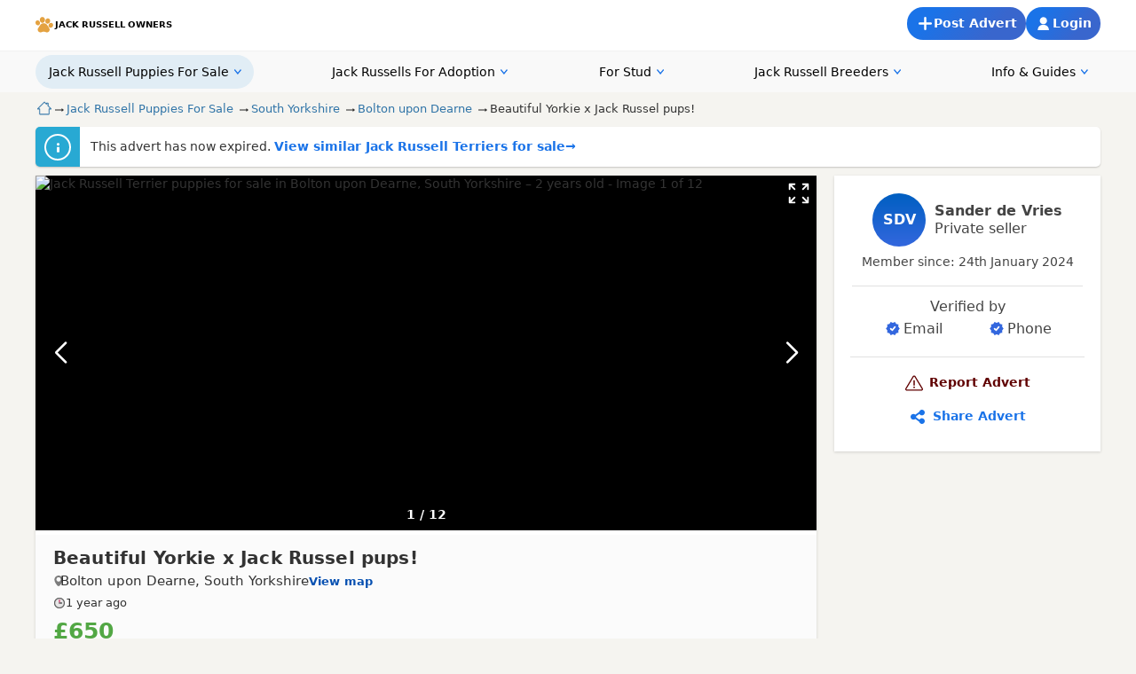

--- FILE ---
content_type: text/html; charset=UTF-8
request_url: https://www.jack-russell-owners.co.uk/classified/PL_122474933/beautiful-yorkie-x-jack-russel-pups
body_size: 9733
content:
<!DOCTYPE html><html lang=en-GB><head><title>Beautiful Yorkie X Jack Russel Pups! - Jack Russell Terrier Puppies For Sale in Bolton upon Dearne, South Yorkshire | Jack Russell Owners</title><meta name=description content="Our Onyx had a litter of 5 Jorkie pups! 4 of them being hairy and 1 of them being short haired. They are being brought up with their family so they are used to other dogs. They are still young and are learning to do their service on a training pad until they are old enough to go outside."><link rel=canonical href="https://www.jack-russell-owners.co.uk/classified/PL_122474933/beautiful-yorkie-x-jack-russel-pups"><meta name=robots content="index, follow" /><meta name=verification content=37a712aebb2a3091d0f1a886462433ec /><meta name=ahrefs-site-verification content=0b77254caa97dfefcd96bc99797336ad1d78bfdf074dd67044a99b77963b9f00><meta name=viewport content="width=device-width, initial-scale=1.0, minimum-scale=1.0, user-scalable=yes" charset=UTF-8><meta name=format-detection content="telephone=no"><meta name=google content=notranslate /><meta http-equiv=content-type content="text/html;charset=UTF-8"><meta property="og:locale" content=en_GB><meta property="og:title" content="Beautiful Yorkie X Jack Russel Pups! - Jack Russell Terrier Puppies For Sale in Bolton upon Dearne, South Yorkshire | Jack Russell Owners"><meta property="og:type" content=website><meta property="og:description" content="Our Onyx had a litter of 5 Jorkie pups! 4 of them being hairy and 1 of them being short haired. They are being brought up with their family so they are used to other dogs. They are still young and are learning to do their service on a training pad until they are old enough to go outside."><meta property="og:url" content="https://www.jack-russell-owners.co.uk/classified/PL_122474933/beautiful-yorkie-x-jack-russel-pups"><meta property="og:site_name" content="Jack-Russell-Owners.co.uk"><meta itemprop=name content="Beautiful Yorkie X Jack Russel Pups! - Jack Russell Terrier Puppies For Sale in Bolton upon Dearne, South Yorkshire | Jack Russell Owners"><meta itemprop=description content="Our Onyx had a litter of 5 Jorkie pups! 4 of them being hairy and 1 of them being short haired. They are being brought up with their family so they are used to other dogs. They are still young and are learning to do their service on a training pad until they are old enough to go outside."><meta itemprop=image content="https://www.jack-russell-owners.co.uk/uploads/advertphotos/24/0123/52622180-909-640x853.jpg"><link rel=image_src href="https://www.jack-russell-owners.co.uk/uploads/advertphotos/24/0123/52622180-909-640x853.jpg"><meta property="og:image" content="https://www.jack-russell-owners.co.uk/uploads/advertphotos/24/0123/52622180-909-640x853.jpg"><meta name=apple-mobile-web-app-title content="Jack Russell Owners"><meta name=theme-color content="#ffffff"><link rel=icon type=image/png sizes=96x96 href="/favicon-96x96.png" /><link rel=icon type="image/svg+xml" href="/favicon.svg" /><link rel="shortcut icon" href="/favicon.ico" /><link rel=apple-touch-icon href="/apple-touch-icon.png"><link rel=apple-touch-icon sizes=180x180 href="/apple-touch-icon.png" /><link rel=manifest href='data:application/manifest+json,{"name": "Jack Russell Owners",
"short_name": "Jack Russell Owners",
"start_url":"https://www.jack-russell-owners.co.uk/",
"icons": [
{
"src": "https://www.jack-russell-owners.co.uk/web-app-manifest-192x192.png",
"sizes": "192x192",
"type": "image/png",
"purpose": "maskable"
},{"src": "https://www.jack-russell-owners.co.uk/web-app-manifest-512x512.png",
"sizes": "512x512",
"type": "image/png",
"purpose": "maskable"
}],
"theme_color": "%23ffffff",
"background_color": "%23ffffff",
"display": "standalone"
}' /><link rel=preload as=image href="https://da1urhpfd469z.cloudfront.net/uploads/advertphotos/24/0123/52622180-909-640x853.jpg?tr=w-700,q-80"><link rel=stylesheet href="https://www.jack-russell-owners.co.uk/css/twentytwenty-web.css?v=1767609295"><link rel=stylesheet href="https://www.jack-russell-owners.co.uk/css/style.css?v=1767891762"><link rel=stylesheet type=text/css href="https://www.jack-russell-owners.co.uk/css/swiper-bundle.min.css?v=1649950780"><link rel=stylesheet type=text/css href="https://www.jack-russell-owners.co.uk/css/pills.css?v=1756375577"><link rel=stylesheet type=text/css href="https://www.jack-russell-owners.co.uk/css/respond-popup.css?v=1764590094"><link rel=stylesheet type=text/css href="https://www.jack-russell-owners.co.uk/css/results-new.css?v=1768924800"><link rel=stylesheet type=text/css href="https://www.jack-russell-owners.co.uk/css/view-new-kc-seek.css?v=1768841572"><script type="application/ld+json">{
"@context": "https://schema.org",
"@type": "Organization",
"url": "https://www.jack-russell-owners.co.uk",
"logo": "https://www.jack-russell-owners.co.uk/images/jack-russell-owners/logo-default.svg",
"name": "Jack Russell Owners" }</script><script type="application/ld+json"> {
"@context": "https://schema.org",
"@type": "BreadcrumbList",
"itemListElement": [
{
"@type": "ListItem",
"position": 1,
"name": "Jack Russell Owners",
"item": "https://www.jack-russell-owners.co.uk"
},{"@type": "ListItem",
"position": 2,
"name": "Jack Russell Puppies For Sale",
"item": "https://www.jack-russell-owners.co.uk/jack-russells-for-sale"
},{"@type": "ListItem",
"position": 3,
"name": "South Yorkshire",
"item": "https://www.jack-russell-owners.co.uk/jack-russells-for-sale/south-yorkshire"
},{"@type": "ListItem",
"position": 4,
"name": "Bolton upon Dearne",
"item": "https://www.jack-russell-owners.co.uk/jack-russells-for-sale/bolton-upon-dearne-south-yorkshire"
},{"@type": "ListItem",
"position": 5,
"name": "Beautiful Yorkie x Jack Russel pups!",
"item": "https://www.jack-russell-owners.co.uk/classified/PL_122474933/beautiful-yorkie-x-jack-russel-pups"
}]
}</script><script type="application/ld+json"> {
"@context": "https://schema.org",
"@type": "Product",
"additionalType": "http://www.productontology.org/id/Dog_breed",
"name": "Beautiful Yorkie x Jack Russel pups!",
"image": [
"https://da1urhpfd469z.cloudfront.net/uploads/advertphotos/24/0123/52622180-909-640x853.jpg",
"https://da1urhpfd469z.cloudfront.net/uploads/advertphotos/24/0123/52622181-909-640x853.jpg",
"https://da1urhpfd469z.cloudfront.net/uploads/advertphotos/24/0123/52622182-909-640x853.jpg",
"https://da1urhpfd469z.cloudfront.net/uploads/advertphotos/24/0123/52622183-909-640x481.jpg",
"https://da1urhpfd469z.cloudfront.net/uploads/advertphotos/24/0123/52622184-909-640x853.jpg",
"https://da1urhpfd469z.cloudfront.net/uploads/advertphotos/24/0123/52622185-909-640x481.jpg",
"https://da1urhpfd469z.cloudfront.net/uploads/advertphotos/24/0123/52622186-909-640x481.jpg",
"https://da1urhpfd469z.cloudfront.net/uploads/advertphotos/24/0123/52622187-909-640x853.jpg",
"https://da1urhpfd469z.cloudfront.net/uploads/advertphotos/24/0123/52622188-909-640x853.jpg",
"https://da1urhpfd469z.cloudfront.net/uploads/advertphotos/24/0123/52622189-909-640x853.jpg",
"https://da1urhpfd469z.cloudfront.net/uploads/advertphotos/24/0123/52622190-909-640x853.jpg",
"https://da1urhpfd469z.cloudfront.net/uploads/advertphotos/24/0123/52622191-909-640x853.jpg"
],
"description": "Our Onyx had a litter of 5 Jorkie pups! 4 of them being hairy and 1 of them being short haired. They are being brought up with their family so they are used to other dogs. They are still young and are learning to do their service on a training pad until they are old enough to go outside. They will be microchipped. They will have their vaccination at months , but if you don't want to wait we can drop the price. They are eating on their own so they are ready to leave.",
"url": "https://www.jack-russell-owners.co.uk/classified/PL_122474933/beautiful-yorkie-x-jack-russel-pups",
"sku": "29310",
"category": "Jack Russell Puppies For Sale > South Yorkshire > Bolton upon Dearne",
"brand": {
"@type": "Brand",
"name": "Jack Russell Terrier"
},
"mpn": "29310",
"offers": {
"@type": "Offer",
"url": "https://www.jack-russell-owners.co.uk/classified/PL_122474933/beautiful-yorkie-x-jack-russel-pups",
"priceCurrency": "GBP",
"availability": "https://schema.org/OutOfStock",
"areaServed": "UK",
"seller": {
"@type": "Person",
"name": "Sander de Vries"
},
"availableAtOrFrom": {
"@type": "Place",
"name": "Private Residence",
"address": {
"@type": "PostalAddress",
"addressLocality": "Bolton upon Dearne",
"addressRegion": "South Yorkshire",
"addressCountry": "GB"
},
"geo": {
"@type": "GeoCoordinates",
"latitude": "53.51874",
"longitude": "-1.31448"
}},
"price": 650
},
"additionalProperty": [
{
"@type": "PropertyValue",
"name": "Breed",
"value": "Jack Russell Terrier"
},{"@type": "PropertyValue",
"name": "Microchipped",
"value": "Yes"
},{"@type": "PropertyValue",
"name": "Wormed & Flead",
"value": "Yes"
}]
}</script><script type=text/javascript>window.LO = window.LO || {};
window.site_base_url = 'https://www.jack-russell-owners.co.uk';
window.site_folder_name = 'jack-russell-owners';
window.search_base_url = '/jack-russells-for-sale';
window.ux_species = 'Dog';
window.ux_species_baby = 'Puppy';</script><!-- Global site tag (gtag.js) - Google Analytics --><script async data-src="https://www.googletagmanager.com/gtag/js?id=G-E8329WCC0P" id=analytics-js></script><script>window.dataLayer = window.dataLayer || [];
function gtag(){dataLayer.push(arguments);}gtag('js', new Date());
gtag('config', 'G-E8329WCC0P');</script><script id=adverts-js async data-src="https://pagead2.googlesyndication.com/pagead/js/adsbygoogle.js?client=ca-pub-8099513553195534&data-overlays=bottom" crossorigin=anonymous></script><script async data-src="https://www.jack-russell-owners.co.uk/js/min/init-sense.js?v=1768394896"></script></head><body class="desktop jack-russell-owners" id=classified><header class=header-main role=banner><div class=header-top><a href="https://www.jack-russell-owners.co.uk" class="header-logo mobile-hover--scale">Jack Russell Owners</a><ul><li class=top-login-li><a href="https://www.jack-russell-owners.co.uk/user/login" class=button>Login</a><li class=top-post-li><button type=button onclick="window.location='/user/login?msg=Please+login+or+register+to+post+an+advert&redirect=/user/adverts/post'" class="button mobile-hover--scale" aria-label="Post a new advert" title="Post a new advert">Post Advert</button></ul></div><div class="mobile-nav-btns new-btns"><button type=button class="mobile-nav-btn mobile-nav-trigger mobile-hover--scale" aria-expanded=false aria-controls=main-navigation aria-haspopup=true aria-label="Toggle Main Menu" title="Toggle Main Menu"><svg xmlns="http://www.w3.org/2000/svg" version="1.1" width=28 height=22 viewBox="0 0 28 22"><g style="fill:#ffffff"><rect x=0 y=0 width=28 height=3 rx="1.5"></rect><rect x=0 y=9 width=28 height=3 rx="1.5"></rect><rect x=0 y=9 width=28 height=3 rx="1.5"></rect><rect x=0 y=18 width=28 height=3 rx="1.5"></rect></g></svg></button><button type=button class="mobile-nav-btn mobile-post-btn mobile-hover--scale" onclick="window.location='/user/login?msg=Please+login+or+register+to+post+an+advert&redirect=/user/adverts/post'" aria-label="Post a new advert" title="Post a new advert">New Ad</button><a href="https://www.jack-russell-owners.co.uk/jack-russells-for-sale" class="mobile-nav-btn mobile-search-btn mobile-hover--scale" title="Search Jack Russell puppies" aria-label="Search Jack Russell puppies"></a><a href="https://www.jack-russell-owners.co.uk/user/login" class="mobile-nav-btn mobile-login-btn mobile-hover--scale" title="Login or create an account" aria-label="Login or create an account"></a></div><nav class=main-navigation id=main-navigation role=navigation><ul><li><a href="https://www.jack-russell-owners.co.uk/jack-russells-for-sale" class="has-drop a-forsale current">Jack Russell Puppies For Sale</a><ul class=for-sale-ul><li><a href="https://www.jack-russell-owners.co.uk/jack-russells-for-sale">View all Jack Russell Puppies For Sale</a><li><a href="https://www.jack-russell-owners.co.uk/jack-russells-for-sale?kc_registered=yes">Kennel Club Jack Russell Puppies For Sale</a><li><a href="https://www.jack-russell-owners.co.uk/jack-russells-for-sale/near-me">Jack Russell Puppies For Sale Near Me</a><li><a href="https://www.jack-russell-owners.co.uk/jack-russells-for-sale?current_age=12_months">Adult Jack Russells For Sale</a></ul><li class=category-li><a href="https://www.jack-russell-owners.co.uk/jack-russells-for-adoption" class="a-foradoption has-drop">Jack Russells For Adoption</a><ul><li><a href="https://www.jack-russell-owners.co.uk/jack-russells-for-adoption">View All Jack Russells for Adoption</a><li><a href="https://www.jack-russell-owners.co.uk/jack-russells-for-adoption/near-me">Jack Russells for Adoption Near Me</a></ul><li class=category-li><a href="https://www.jack-russell-owners.co.uk/jack-russells-for-stud" class="a-forstud has-drop"><span>Jack Russells </span>For Stud</a><ul><li><a href="https://www.jack-russell-owners.co.uk/jack-russells-for-stud">View All Stud Listings</a><li><a href="https://www.jack-russell-owners.co.uk/jack-russells-for-stud?kc_registered=yes">KC Registered Stud Dogs</a><li><a href="https://www.jack-russell-owners.co.uk/jack-russells-for-stud/near-me">Stud Dogs Near Me</a></ul><li class=breeders-li><a href="https://www.jack-russell-owners.co.uk/jack-russell-breeders" class="has-drop a-breeders">Jack Russell Breeders</a><ul><li><a href="https://www.jack-russell-owners.co.uk/jack-russell-breeders" title="All Jack Russell Terrier Breeders">View all Jack Russell Breeders</a><li><a href="https://www.jack-russell-owners.co.uk/jack-russell-breeders/near-me" title="Jack Russell Breeders near me">Jack Russell Breeders Near Me</a></ul></a><li class=guides-li><a href="https://www.jack-russell-owners.co.uk/info-guides" class="has-drop a-guides">Info &amp; Guides</a><ul><li><a href="https://www.jack-russell-owners.co.uk/info-guides/jack-russell-terrier-breed-information" title="Jack Russell breed information">Jack Russell Terrier Breed Information</a><li><a href="https://www.jack-russell-owners.co.uk/info-guides/buyers-guide" title="Guide to buying a Jack Russell Terrier">Jack Russell Buyers Guide</a><li><a href="https://www.jack-russell-owners.co.uk/info-guides/puppy-starter-pack">Puppy Starter Pack Checklist</a><li><a href="https://www.jack-russell-owners.co.uk/info-guides?search=Training+Behaviour" title="View all Jack Russell Owners information">Training &amp; Behaviour</a><li><a href="https://www.jack-russell-owners.co.uk/info-guides" title="View all Jack Russell Owners information">View All Guides</a></ul><li class=post-li><button type=button onclick="window.location='/user/login?msg=Please+login+or+register+to+post+an+advert&redirect=/user/adverts/post'" class="button mobile-hover--scale" aria-label="Post a new advert" title="Post a new advert">Post Advert</button><li class=login-li><a href="https://www.jack-russell-owners.co.uk/user/login" class=button>Login / Register</a></ul></nav></header><main role=main class=site-content><nav role=navigation aria-label=Breadcrumbs class=breadcrumbs><div class=main-center><ol><li><a href="https://www.jack-russell-owners.co.uk" class=crumb-home title=Home><span class=sr-only>Home</span></a><li><a href="https://www.jack-russell-owners.co.uk/jack-russells-for-sale">Jack Russell Puppies For Sale</a><li><a href="https://www.jack-russell-owners.co.uk/jack-russells-for-sale/south-yorkshire">South Yorkshire</a><li><a href="https://www.jack-russell-owners.co.uk/jack-russells-for-sale/bolton-upon-dearne-south-yorkshire">Bolton upon Dearne</a><li><span>Beautiful Yorkie x Jack Russel pups!</span></ol></div></nav><div class=main-center><p class="info-div classified-error expired-classified-p">This advert has now expired. <a href="https://www.jack-russell-owners.co.uk/jack-russells-for-sale/bolton-upon-dearne-south-yorkshire" class=expired-classified-btn>View similar Jack Russell Terriers for sale<span>&rarr;</span></a></p><div class=classified-wrap><article class="classified "><section class=swiper-holder aria-label="Photo Gallery"><div class="swiper static-swiper"><div class=swiper-wrapper><div class=swiper-slide><img loading=eager src="https://da1urhpfd469z.cloudfront.net/uploads/advertphotos/24/0123/52622180-909-640x853.jpg?tr=w-700,q-80" width=300 height=300 alt="Jack Russell Terrier puppies for sale in Bolton upon Dearne, South Yorkshire – 2 years old - Image 1 of 12" data-noLazyImages=1 /><span></span></div><div class=swiper-slide><img loading=lazy fetchpriority=low src="https://da1urhpfd469z.cloudfront.net/uploads/advertphotos/24/0123/52622181-909-640x853.jpg?tr=w-700,q-80" width=300 height=300 alt="Jack Russell Terrier puppies for sale in Bolton upon Dearne, South Yorkshire – 2 years old - Image 2 of 12" data-noLazyImages=1 /><span></span></div><div class=swiper-slide><img loading=lazy fetchpriority=low src="https://da1urhpfd469z.cloudfront.net/uploads/advertphotos/24/0123/52622182-909-640x853.jpg?tr=w-700,q-80" width=300 height=300 alt="Jack Russell Terrier puppies for sale in Bolton upon Dearne, South Yorkshire – 2 years old - Image 3 of 12" data-noLazyImages=1 /><span></span></div><div class=swiper-slide><img loading=lazy fetchpriority=low src="https://da1urhpfd469z.cloudfront.net/uploads/advertphotos/24/0123/52622183-909-640x481.jpg?tr=w-700,q-80" width=300 height=300 alt="Jack Russell Terrier puppies for sale in Bolton upon Dearne, South Yorkshire – 2 years old - Image 4 of 12" data-noLazyImages=1 /><span></span></div><div class=swiper-slide><img loading=lazy fetchpriority=low src="https://da1urhpfd469z.cloudfront.net/uploads/advertphotos/24/0123/52622184-909-640x853.jpg?tr=w-700,q-80" width=300 height=300 alt="Jack Russell Terrier puppies for sale in Bolton upon Dearne, South Yorkshire – 2 years old - Image 5 of 12" data-noLazyImages=1 /><span></span></div><div class=swiper-slide><img loading=lazy fetchpriority=low src="https://da1urhpfd469z.cloudfront.net/uploads/advertphotos/24/0123/52622185-909-640x481.jpg?tr=w-700,q-80" width=300 height=300 alt="Jack Russell Terrier puppies for sale in Bolton upon Dearne, South Yorkshire – 2 years old - Image 6 of 12" data-noLazyImages=1 /><span></span></div><div class=swiper-slide><img loading=lazy fetchpriority=low src="https://da1urhpfd469z.cloudfront.net/uploads/advertphotos/24/0123/52622186-909-640x481.jpg?tr=w-700,q-80" width=300 height=300 alt="Jack Russell Terrier puppies for sale in Bolton upon Dearne, South Yorkshire – 2 years old - Image 7 of 12" data-noLazyImages=1 /><span></span></div><div class=swiper-slide><img loading=lazy fetchpriority=low src="https://da1urhpfd469z.cloudfront.net/uploads/advertphotos/24/0123/52622187-909-640x853.jpg?tr=w-700,q-80" width=300 height=300 alt="Jack Russell Terrier puppies for sale in Bolton upon Dearne, South Yorkshire – 2 years old - Image 8 of 12" data-noLazyImages=1 /><span></span></div><div class=swiper-slide><img loading=lazy fetchpriority=low src="https://da1urhpfd469z.cloudfront.net/uploads/advertphotos/24/0123/52622188-909-640x853.jpg?tr=w-700,q-80" width=300 height=300 alt="Jack Russell Terrier puppies for sale in Bolton upon Dearne, South Yorkshire – 2 years old - Image 9 of 12" data-noLazyImages=1 /><span></span></div><div class=swiper-slide><img loading=lazy fetchpriority=low src="https://da1urhpfd469z.cloudfront.net/uploads/advertphotos/24/0123/52622189-909-640x853.jpg?tr=w-700,q-80" width=300 height=300 alt="Jack Russell Terrier puppies for sale in Bolton upon Dearne, South Yorkshire – 2 years old - Image 10 of 12" data-noLazyImages=1 /><span></span></div><div class=swiper-slide><img loading=lazy fetchpriority=low src="https://da1urhpfd469z.cloudfront.net/uploads/advertphotos/24/0123/52622190-909-640x853.jpg?tr=w-700,q-80" width=300 height=300 alt="Jack Russell Terrier puppies for sale in Bolton upon Dearne, South Yorkshire – 2 years old - Image 11 of 12" data-noLazyImages=1 /><span></span></div><div class=swiper-slide><img loading=lazy fetchpriority=low src="https://da1urhpfd469z.cloudfront.net/uploads/advertphotos/24/0123/52622191-909-640x853.jpg?tr=w-700,q-80" width=300 height=300 alt="Jack Russell Terrier puppies for sale in Bolton upon Dearne, South Yorkshire – 2 years old - Image 12 of 12" data-noLazyImages=1 /><span></span></div></div><div class="swiper-pagination swiper-pagination-fraction"><span class=swiper-pagination-current>1</span> / <span class=swiper-pagination-total>12</span></div><button type=button class="swiper-button-prev mobile-hover--scale" aria-label="Previous image" title="Previous image"></button><button type=button class="swiper-button-next mobile-hover--scale" aria-label="Next image" title="Next image"></button><button type=button class="zoom-swiper-open mobile-hover--scale" aria-label="Zoom in" title="Zoom in"></button></div></section><div class=content-holder><header class=classified-header><h1 class=classified-title>Beautiful Yorkie x Jack Russel pups!</h1><div class=classified-location><a href="https://www.jack-russell-owners.co.uk/jack-russells-for-sale/bolton-upon-dearne-south-yorkshire">Bolton upon Dearne, South Yorkshire</a><button type=button class=view-on-map data-popup=view-map-popup aria-haspopup=dialog>View map</button></div><ul class=advert-chips aria-label="Listing highlights"><li><i class="advert-chip-icon advert-chip-icon--clock"></i> 1 year ago
</ul><p class=classified-price>&pound;650</p></header><div class=price-row></div><div class="view-ctas sticky-ctas-NOT-NOW"></div><div class="google-banner after-buttons-banner" align=center><ins class=adsbygoogle
style="display:block;width:100%;"
data-ad-client=ca-pub-8099513553195534
data-ad-slot-mobile=7387054826
data-ad-slot-mobile-max=1024
data-ad-slot-desktop=1958618261
data-ad-format=auto
data-full-width-responsive=true
></ins></div><section class=view-section aria-labelledby=listing-details--health-certifications-title id=listing-details--health-certifications><h2 class="classified-subtitle additional-info-sub-subtitle health-info-sub" id=listing-details--health-certifications-title>Health &amp; Certifications</h2><ul class=health-info-list aria-labelledby=health-certifications-title><li><a href="https://www.jack-russell-owners.co.uk/jack-russells-for-sale?kc_registered=yes">KC Registered</a><li>Health Checked by a Vet<li class=ticked>Microchipped by collection<li class=ticked>Vaccinated by collection<li class=ticked>Will be Wormed &amp; flead</ul></section><section class=view-section aria-labelledby=listing-details--litter-title id=listing-details--litter><h2 class="classified-subtitle additional-info-sub-subtitle pet-info-sub" id=listing-details--litter-title>Dog Info</h2><dl class=additional-info><dt>Advert Type:<dd><a href="https://www.jack-russell-owners.co.uk/jack-russells-for-sale">Jack Russells For Sale</a><dt>Seller Type:<dd>Private seller<dt>Breed:<dd>Jack Russell Terrier<dt>Age:<dd>2 years old<dt>Ready to Leave:<dd><strong>Now</strong></dl></section><section class="view-section classified-description" aria-labelledby=listing-description-title id=listing-description><h2 class=classified-subtitle id=listing-description-title>About This Dog</h2>
Our Onyx had a litter of 5 Jorkie pups! 4 of them being hairy <a href="https://www.jack-russell-owners.co.uk/jack-russells-for-sale?colour=black-white" >and</a> 1 of them being short haired. They are being brought up with their family so they are used to other dogs. They are still young and are learning to do their service on a training pad until they are old enough to go outside. They will be <a href="https://www.jack-russell-owners.co.uk/jack-russells-for-sale?keywords=Microchipped" >microchipped</a>. They will have their vaccination at months , but if you don't want to wait we can drop the price. They are eating on their own so they are ready to leave.
</section></div></article><div class=right-sidebar style="height: auto !important; min-height: 0px !important;"><section class="module respond-module" aria-label="Contact the Seller"><div class=respond-seller-info ><div class=article-seller><div class=seller-img-name><div class=seller-img><span>SdV</span></div><div class=seller-name><p>Sander de Vries</p><p class=user-type>Private seller</p></div></div><p>Member since: 24th January 2024</p><div class=respond-verified-wrap><p>Verified by</p><ul><li class=verified>Email<li class=verified>Phone</ul></div></div></div><div class=share-report><button type=button class="button report-button mobile-hover--scale" aria-haspopup=dialog aria-controls=report-popup>Report Advert</button><button type=button title=Share class="button share-button share-button-new mobile-hover--scale " aria-haspopup=dialog aria-controls=share-popup>Share Advert</button></div></section><div class=google-banner ><!-- view right sidebar --><ins class=adsbygoogle
style="display:inline-block;width:300px;height:600px"
data-ad-client=ca-pub-8099513553195534
data-ad-slot=3527700868
data-ad-format=auto
data-full-width-responsive=true></ins></div></div><section aria-labelledby=similar-results-title--overall class=similar-results-wrap><h2 class=similar-results-title id=similar-results-title--overall>Similar <a href="https://www.jack-russell-owners.co.uk/jack-russells-for-sale/bolton-upon-dearne-south-yorkshire">Jack Russell Terrier Puppies for sale</a></h2><div class="search-result-wrapper grid"><article class="search-result highlighted premium category-1 premium-highlight" data-id=57300 data-index=2><div class=result-images><figure class=main-img><img loading=lazy fetchpriority=low srcset="https://www.jack-russell-owners.co.uk/images/classified_images/jack-russell-owners/original-miniature-jack-russell-puppies-14784-696e62b9e73605.24312804.jpg?tr=w-400,q-80 1x, https://www.jack-russell-owners.co.uk/images/classified_images/jack-russell-owners/original-miniature-jack-russell-puppies-14784-696e62b9e73605.24312804.jpg?tr=w-700,q-80 2x" src="https://www.jack-russell-owners.co.uk/images/classified_images/jack-russell-owners/original-miniature-jack-russell-puppies-14784-696e62b9e73605.24312804.jpg?tr=w-700,q-80" width=300 height=300 alt="Jack Russell Terrier puppies for sale in Belper, Derbyshire – 4 weeks old" /><span class=images-videos-total><span>15</span></span></figure><span class=premium-star>Premium</span></div><div class=result-content><h2><a href="https://www.jack-russell-owners.co.uk/classified/57300/original-miniature-jack-russell-puppies">Original Miniature Jack Russell Puppies</a></h2><div class=result-location><a href="https://www.jack-russell-owners.co.uk/jack-russells-for-sale/belper-derbyshire">Belper, Derbyshire</a></div><ul class=result-meta aria-label="Availability and registration details"><li>1 Male / 5 Females<li>Vet Health Checked<li>Microchipped</ul><p class="result-description de">Hi, we are so pleased to announce the availability of our Jack Russell Litter.&nbsp; These puppies are original, very small, farmyard jack russells.&nbsp; Mum is our little Dinky, she is rough haired, tan and white. We have 5 generations of her breeding right back to great great grandma.&nbsp; Dinky has the most incredible temperament.&nbsp; She adores her family and is the <button type=button class=results-desc-view-more>View more &rsaquo;</button></p><p class=result-price>&pound;1,250</p><button type=button class="button result-main-btn">See Full Details</button><div class=seller-img-name><div class=seller-img><span> JE
</span></div><div class=seller-name><p>Julie Elliott</p><p class="user-type licensed-breeder" aria-haspopup=true>Licensed Breeder
<span class=user-type-tooltip role=tooltip><strong>Licence Number:</strong><span class=licence-value>24-05125-ANIWEL</span><strong class=mt10>Issuing Authority:</strong><span class=authority-value>Amber Valley Borough Council </span></span></p></div></div><button type=button class="save-button mobile-hover--scale" data-redirect="https://www.jack-russell-owners.co.uk/user/register?msg=Please+login+to+save+adverts&redirect=https%3A%2F%2Fwww.jack-russell-owners.co.uk%2Fclassified%2FPL_122474933%2Fbeautiful-yorkie-x-jack-russel-pups%3Fauto_save_ad%3D57300" title="Save Advert" aria-label="Save Advert"></button></div></article><article class="search-result category-1" data-id=57302 data-index=3><div class=result-images><figure class=main-img><img loading=lazy fetchpriority=low srcset="https://www.jack-russell-owners.co.uk/images/classified_images/jack-russell-owners/pure-jack-russell-puppies-57302-696ee4729acf22.340334340.jpg?tr=w-400,q-80 1x, https://www.jack-russell-owners.co.uk/images/classified_images/jack-russell-owners/pure-jack-russell-puppies-57302-696ee4729acf22.340334340.jpg?tr=w-700,q-80 2x" src="https://www.jack-russell-owners.co.uk/images/classified_images/jack-russell-owners/pure-jack-russell-puppies-57302-696ee4729acf22.340334340.jpg?tr=w-700,q-80" width=300 height=300 alt="Jack Russell Terrier puppies for sale in Alvaston, Derbyshire – 7 weeks old" /><span class=images-videos-total><span>4</span></span></figure></div><div class=result-content><h2><a href="https://www.jack-russell-owners.co.uk/classified/57302/pure-jack-russell-puppies">Pure Jack Russell puppies</a></h2><div class=result-location><a href="https://www.jack-russell-owners.co.uk/jack-russells-for-sale/alvaston-derbyshire">Alvaston, Derbyshire</a></div><ul class=result-meta aria-label="Availability and registration details"><li>Microchipped</ul><p class="result-description de">6 Tan and white puppies Very cheeky and playful 4 Girls 2 Boys Paper trained Flead and Wormed to date Microchipped Mom is with puppies Proof of mating if required Boys £400 Girls £450<button type=button class=results-desc-view-more>View more &rsaquo;</button></p><p class=result-price>&pound;450</p><button type=button class="button result-main-btn">See Full Details</button><div class=seller-img-name><div class=seller-img><span> c
</span></div><div class=seller-name><p>colin</p><p class=user-type >Private seller
</p></div></div><button type=button class="save-button mobile-hover--scale" data-redirect="https://www.jack-russell-owners.co.uk/user/register?msg=Please+login+to+save+adverts&redirect=https%3A%2F%2Fwww.jack-russell-owners.co.uk%2Fclassified%2FPL_122474933%2Fbeautiful-yorkie-x-jack-russel-pups%3Fauto_save_ad%3D57302" title="Save Advert" aria-label="Save Advert"></button></div></article><article class="search-result category-1" data-id=56782 data-index=4><div class=result-images><figure class=main-img><img loading=lazy fetchpriority=low srcset="https://www.jack-russell-owners.co.uk/images/classified_images/jack-russell-owners/jack-russell-puppies-56782-695f127beeb1c2.234881220.jpg?tr=w-400,q-80 1x, https://www.jack-russell-owners.co.uk/images/classified_images/jack-russell-owners/jack-russell-puppies-56782-695f127beeb1c2.234881220.jpg?tr=w-700,q-80 2x" src="https://www.jack-russell-owners.co.uk/images/classified_images/jack-russell-owners/jack-russell-puppies-56782-695f127beeb1c2.234881220.jpg?tr=w-700,q-80" width=300 height=300 alt="Jack Russell Terrier puppies for sale in Stockport, Greater Manchester – 4 weeks old" /><span class=images-videos-total><span>5</span></span></figure></div><div class=result-content><h2><a href="https://www.jack-russell-owners.co.uk/classified/56782/jack-russell-puppies">Jack russell puppies</a></h2><div class=result-location><a href="https://www.jack-russell-owners.co.uk/jack-russells-for-sale/stockport-greater-manchester">Stockport, Greater Manchester</a></div><ul class=result-meta aria-label="Availability and registration details"><li>Microchipped</ul><p class="result-description de">Full Jack Russell puppies My beautiful bella has given birth to 6 amazing puppies 5 girls 1 boy Looking for their forever homes ready to leave 13th February 5* homes ownly Deposit required £200 Payment plans available Merl colours 😍 Short legged 1 girl reserved grey merl<button type=button class=results-desc-view-more>View more &rsaquo;</button></p><p class=result-price>&pound;1,300</p><button type=button class="button result-main-btn">See Full Details</button><div class=seller-img-name><div class=seller-img><span> R
</span></div><div class=seller-name><p>Rachel</p><p class=user-type >Private seller
</p></div></div><button type=button class="save-button mobile-hover--scale" data-redirect="https://www.jack-russell-owners.co.uk/user/register?msg=Please+login+to+save+adverts&redirect=https%3A%2F%2Fwww.jack-russell-owners.co.uk%2Fclassified%2FPL_122474933%2Fbeautiful-yorkie-x-jack-russel-pups%3Fauto_save_ad%3D56782" title="Save Advert" aria-label="Save Advert"></button></div></article><article class="search-result category-1" data-id=56652 data-index=5><div class=result-images><figure class=main-img><img loading=lazy fetchpriority=low srcset="https://www.jack-russell-owners.co.uk/images/classified_images/jack-russell-owners/jack-russell-pups-56652-695b1dfc91c326.002315000.jpg?tr=w-400,q-80 1x, https://www.jack-russell-owners.co.uk/images/classified_images/jack-russell-owners/jack-russell-pups-56652-695b1dfc91c326.002315000.jpg?tr=w-700,q-80 2x" src="https://www.jack-russell-owners.co.uk/images/classified_images/jack-russell-owners/jack-russell-pups-56652-695b1dfc91c326.002315000.jpg?tr=w-700,q-80" width=300 height=300 alt="Jack Russell Terrier puppies for sale in Whitworth, Lancashire – 10 weeks old" /><span class=images-videos-total><span>4</span></span></figure></div><div class=result-content><h2><a href="https://www.jack-russell-owners.co.uk/classified/56652/jack-russell-pups">Jack Russell Pups</a></h2><div class=result-location><a href="https://www.jack-russell-owners.co.uk/jack-russells-for-sale/whitworth-lancashire">Whitworth, Lancashire</a></div><ul class=result-meta aria-label="Availability and registration details"><li>Ready To Leave <B>Now</B><li>Microchipped</ul><p class="result-description de">I have 2 dogs left, (1 pending collection),jack Russel pups, They are 8 weeks old today. Ready to go to forever homes, All are weened on to food, All have good markings, Pups having first jabs Monday 5th Jan, 2026, vet checked, Fleas 2/1/2026 Wormed every 2 weeks (last done 2/1/26 Price is £500 (NO OFFERS, CHEAPEST ON THE INTERNET) Pick up only Phone number on add give me a <button type=button class=results-desc-view-more>View more &rsaquo;</button></p><p class=result-price>&pound;500</p><button type=button class="button result-main-btn">See Full Details</button><div class=seller-img-name><div class=seller-img><span> P
</span></div><div class=seller-name><p>Paul</p><p class=user-type >Private seller
</p></div></div><button type=button class="save-button mobile-hover--scale" data-redirect="https://www.jack-russell-owners.co.uk/user/register?msg=Please+login+to+save+adverts&redirect=https%3A%2F%2Fwww.jack-russell-owners.co.uk%2Fclassified%2FPL_122474933%2Fbeautiful-yorkie-x-jack-russel-pups%3Fauto_save_ad%3D56652" title="Save Advert" aria-label="Save Advert"></button></div></article><article class="search-result category-1" data-id=56151 data-index=6><div class=result-images><figure class=main-img><img loading=lazy fetchpriority=low srcset="https://www.jack-russell-owners.co.uk/images/classified_images/jack-russell-owners/jack-russell-x-chihuahua-puppies-56151-694c9d78091ed4.205874860.jpg?tr=w-400,q-80 1x, https://www.jack-russell-owners.co.uk/images/classified_images/jack-russell-owners/jack-russell-x-chihuahua-puppies-56151-694c9d78091ed4.205874860.jpg?tr=w-700,q-80 2x" src="https://www.jack-russell-owners.co.uk/images/classified_images/jack-russell-owners/jack-russell-x-chihuahua-puppies-56151-694c9d78091ed4.205874860.jpg?tr=w-700,q-80" width=300 height=300 alt="Jack Russell Terrier puppies for sale in Accrington, Lancashire – 11 weeks old" /><span class=images-videos-total><span>6</span></span></figure></div><div class=result-content><h2><a href="https://www.jack-russell-owners.co.uk/classified/56151/jack-russell-x-chihuahua-puppies">Jack russell x chihuahua puppies</a></h2><div class=result-location><a href="https://www.jack-russell-owners.co.uk/jack-russells-for-sale/accrington-lancashire">Accrington, Lancashire</a></div><ul class=result-meta aria-label="Availability and registration details"><li>Ready To Leave <B>Now</B><li>Microchipped</ul><p class="result-description de">They are ready for there new homes 8 week old. They are wormed and flead. They can be seen with mum and dad. They have been microchipped one is female black and white and one is male brown and white. <button type=button class=results-desc-view-more>View more &rsaquo;</button></p><p class=result-price>&pound;650</p><button type=button class="button result-main-btn">See Full Details</button><div class=seller-img-name><div class=seller-img><span> R
</span></div><div class=seller-name><p>Ray</p><p class=user-type >Private seller
</p></div></div><button type=button class="save-button mobile-hover--scale" data-redirect="https://www.jack-russell-owners.co.uk/user/register?msg=Please+login+to+save+adverts&redirect=https%3A%2F%2Fwww.jack-russell-owners.co.uk%2Fclassified%2FPL_122474933%2Fbeautiful-yorkie-x-jack-russel-pups%3Fauto_save_ad%3D56151" title="Save Advert" aria-label="Save Advert"></button></div></article></div></section><div class=sell-banner><h3><a href="https://www.jack-russell-owners.co.uk/post-advert">Sell your Jack Russell dogs and puppies</a></h3><p>Place a free advert on the UK's leading dedicated classified site for Jack Russell Terriers</p><a href="https://www.jack-russell-owners.co.uk/user/adverts/post" class="button mobile-hover--scale">Place an Advert</a></div><div class=blog-posts-wrapper><p>Popular Articles <a href="https://www.jack-russell-owners.co.uk/info-guides">View all</a></p><ul class=blog-posts-scroller><li class=blog-post><a href="https://www.jack-russell-owners.co.uk/info-guides/jack-russell-breed-information"><h4>Jack Russell Breed Information</h4><p>The Jack Russell Terrier is a small but energetic and spirited breed known for its lively personality and boundless enthusiasm. Originating in England, Jack Russells were initially bred for hunting foxes, and they have retained their keen hunting ins&hellip;<span>Read more</span></p></a><li class=blog-post><a href="https://www.jack-russell-owners.co.uk/info-guides/puppy-starter-pack"><h4>What should be in a Jack Russell puppy starter pack?</h4><p>Things you will need before you bring your puppy home:Dog FoodYou would be surprised how many people forget this, or leave it to the way home only to find the shop closed, or that it doesn't stock the right type of food for their pup.Choosing the rig&hellip;<span>Read more</span></p></a><li class=blog-post><a href="https://www.jack-russell-owners.co.uk/info-guides/how-to-buy-a-puppy-online"><h4>How to Buy a Jack Russell Puppy Online: Complete Step-by-Step Guide</h4><p>Buying a Jack Russell puppy online can be one of the most rewarding experiences for any dog lover. Whether you're looking for your first puppy or adding another companion to your family, the process can be smooth and enjoyable when you know how to g&hellip;<span>Read more</span></p></a></ul></div></div></div><div class=site-overlay><div class="site-popup save-search-popup" data-name=save-search-popup id=save-search-popup role=dialog aria-modal=true aria-labelledby=save-search-title aria-hidden=true hidden><h4 id=save-search-title>Save search</h4><form id=save-search-form action="https://www.jack-russell-owners.co.uk/save-search"><p class=smallprint>You will be notified when there are new listings matching this search</p><div class="cell mb1"><label for=saved_search_name>Search name</label><input type=text name=saved_search_name id=saved_search_name value="Jack Russell Terrier Puppies For Sale In Bolton Upon Dearne, South Yorkshire" data-orig="Jack Russell Terrier Puppies For Sale In Bolton Upon Dearne, South Yorkshire" placeholder=""><p class=error_message></p></div><div class="cell mb1"><label for=name>Your name</label><input type=text name=name id=name value=""><p class=error_message></p></div><div class="cell mb1"><label for=email>Your email</label><input type=email name=email id=email value=""><p class=error_message></p></div><div class="cell mb1"><label for=password>Create a password</label><input type=password name=password id=password value=""><p class=error_message></p></div><input type=hidden name=search_params value="{&quot;category&quot;:&quot;1&quot;,&quot;location&quot;:&quot;Bolton upon Dearne, South Yorkshire&quot;}"><input type=hidden name=site value=JackRussellOwners><input type=hidden name=saved_search_id value=""><button type=submit class=button>Save search</button></form><button type=button class="site-popup-close save-search-close mobile-hover--scale" aria-label=Close></button></div></div><div class=site-overlay><div class="site-popup save-search-popup" data-name=view-map-popup role=dialog aria-labelledby=view-map-title><h4 id=view-map-title>Advert Location</h4><p class=gmaps-small-text>Location is approximate to protect the seller's privacy.</p><div class=gmaps-wrap><iframe
width=450
height=450
frameborder=0
loading=lazy
style="border:0"
referrerpolicy=no-referrer-when-downgrade
src="https://www.google.com/maps/embed/v1/place?key=AIzaSyBBekvzAAgk-m4uGGZbcAfL42gcjTR6CEs&q=Bolton%20upon%20Dearne%2C%20South%20Yorkshire&zoom=12&center=53.51874, -1.31448"
allowfullscreen></iframe></div><button type=button class="site-popup-close save-search-close mobile-hover--scale" aria-label=Close></button></div></div></main><footer class=site-footer><div class=main-center><div class="col-row mb0"><div class="col-tablet-4 col-desktop-3 footer-col"><p class="faux-heading heading-size-4"><a href="https://www.jack-russell-owners.co.uk/jack-russells-for-sale" title="View all Jack Russells for sale">Jack Russells for sale</a></p><ul><li><a href="https://www.jack-russell-owners.co.uk/jack-russells-for-sale" title="View Jack Russell puppies for sale">Jack Russell puppies for sale</a><li><a href="https://www.jack-russell-owners.co.uk/jack-russells-for-sale?current_age=12_months" title="View adult Jack Russells for sale">Adult Jack Russells for sale</a><li><a href="https://www.jack-russell-owners.co.uk/jack-russells-for-sale?colour=black" title="Black Jack Russell puppies for sale">Black Jack Russell Puppies For Sale</a><li><a href="https://www.jack-russell-owners.co.uk/jack-russells-for-sale?colour=blue" title="Blue Jack Russell puppies for sale">Blue Jack Russell Puppies For Sale</a><li><a href="https://www.jack-russell-owners.co.uk/jack-russells-for-sale?colour=red" title="Red Jack Russell puppies for sale">Red Jack Russell Puppies For Sale</a><li><a href="https://www.jack-russell-owners.co.uk/jack-russells-for-sale?colour=tan" title="Tan Jack Russell puppies for sale">Tan Jack Russell Puppies For Sale</a><li><a href="https://www.jack-russell-owners.co.uk/jack-russells-for-sale?colour=white" title="White Jack Russell puppies for sale">White Jack Russell Puppies For Sale</a></ul></div><div class="col-tablet-4 col-desktop-3 footer-col"><ul><li><a href="https://www.jack-russell-owners.co.uk/jack-russells-for-stud">Jack Russells For Stud</a><li><a href="https://www.jack-russell-owners.co.uk/jack-russells-for-adoption">Jack Russells For Adoption, Rehoming or Rescue</a><li><a href="https://www.jack-russell-owners.co.uk/post-advert">Post a Free Puppy Advert</a><li><a href="https://www.jack-russell-owners.co.uk/popular-searches" title="Popular Jack Russell searches">Popular searches</a><li><a href="https://www.jack-russell-owners.co.uk/post-advert">Sell your Jack Russell Puppies</a><li><a href="https://www.jack-russell-owners.co.uk/jack-russell-price">How much is a Jack Russell puppy?</a><li><a href="https://www.jack-russell-owners.co.uk/why-choose-jack-russell-owners">Why choose Us?</a></ul></div><div class="col-tablet-4 col-desktop-3 footer-col"><p class="faux-heading heading-size-4">Other pages</p><ul><li><a href="https://www.jack-russell-owners.co.uk/about">About us</a><li><a href="https://www.jack-russell-owners.co.uk/contact">Contact us</a><li><a href="https://www.jack-russell-owners.co.uk/weight-height-calculator">Jack Russell Weight &amp; Height Calculator</a><li><a href="https://www.jack-russell-owners.co.uk/puppy-name-generator">Puppy Name Generator</a><li><a href="https://www.jack-russell-owners.co.uk/privacy">Privacy</a><li><a href="https://www.jack-russell-owners.co.uk/terms">Terms &amp; Conditions</a><li><a href="https://www.jack-russell-owners.co.uk/help">FAQs</a></ul></div><div class="col-tablet-12 col-desktop-3 footer-col footer-col--logo"><a href="https://www.jack-russell-owners.co.uk" class=footer-logo>Jack Russell Owners</a><p class=footer-copyright>Copyright &copy; jack-russell-owners.co.uk 2026</p></div></div></div></footer><script type=text/javascript>window.saved_count = 0;</script><script type=text/javascript data-defer data-src="https://www.jack-russell-owners.co.uk/js/min/jquery-3.6.0.min.js?v=1705494292"></script><script type=text/javascript data-defer data-src="https://www.jack-russell-owners.co.uk/js/min/jquery-ui.min.js?v=1705494293"></script><script type=text/javascript data-defer data-src="https://www.jack-russell-owners.co.uk/js/min/main.js?v=1768389568"></script><script type=text/javascript> window.advertID = '29310';
window.expired = true;
window.autoPlayVideo = false;
window.similar_advert_params = {"category":"1","location":"Bolton upon Dearne, South Yorkshire","postcode":null,"lat":"53.51874","lon":"-1.31448","distance":50};
// add cookie for last viewed...
if (window.similar_advert_params){document.cookie = 'lastViewedAdParams='+JSON.stringify(window.similar_advert_params)+'; path=/';
}</script><script type=text/javascript defer data-src="https://www.jack-russell-owners.co.uk/js/min/Tocca.min.js?v=1705495202"></script><script type=text/javascript defer data-src="https://www.jack-russell-owners.co.uk/js/min/save-advert.js?v=1767965758"></script><script defer data-src="https://www.jack-russell-owners.co.uk/js/min/swiper-bundle.min.js?v=1705494681"></script><script defer data-src="https://www.jack-russell-owners.co.uk/js/min/jquery.validate.min.js?v=1705494347"></script><script defer data-src="https://www.jack-russell-owners.co.uk/js/min/button-pills.js?v=1725008909"></script><script defer data-src="https://www.jack-russell-owners.co.uk/js/min/view-new-kc-seek.js?v=1768842747"></script><script defer data-src="https://www.jack-russell-owners.co.uk/js/min/view-respond-message-system.js?v=1764588896"></script><script type=text/javascript defer data-src="https://www.jack-russell-owners.co.uk/js/min/save-search.js?v=1739276477"></script><script type=text/javascript>var deferLibs = document.querySelectorAll("script[data-src][defer]:not([src]),script[data-src][data-defer]:not([src])");
var asyncLibs = document.querySelectorAll("script[data-src][async]:not([src]):not(#adverts-js)");
var aLibs = document.getElementById("adverts-js");
window.deferLibsLoaded = false;
window.asyncLibsLoaded = false;
window.aLibsLoaded = false;
function loadDeferLibs(){if (window.deferLibsLoaded) return;
window.deferLibsLoaded = true;
for (var i = 0; i < deferLibs.length; i++){var s = deferLibs[i];
s.defer = true;
s.async = false;
s.src = s.getAttribute('data-src');
}}function loadAsyncLibs(){if (window.asyncLibsLoaded) return;
window.asyncLibsLoaded = true;
for (var i = 0; i < asyncLibs.length; i++){var s = asyncLibs[i];
s.async = true;
s.src = s.getAttribute('data-src');
}}function loadALibs(){if (window.aLibsLoaded) return;
window.aLibsLoaded = true;
if (aLibs){aLibs.async = true;
aLibs.src = aLibs.getAttribute('data-src');
}}function loadOurJs(){loadDeferLibs();
setTimeout(loadAsyncLibs, 200);
setTimeout(loadALibs, 1000);
}// If the document is already parsed (DOM has loaded),execute immediately.
if (document.readyState === 'loading'){// Wait for the HTML structure to be ready (ideal for LCP)
document.addEventListener('DOMContentLoaded', loadOurJs);
}else {
// If readyState is 'interactive' or 'complete', run immediately.
loadOurJs();
}</script></body></html>

--- FILE ---
content_type: text/html; charset=utf-8
request_url: https://www.google.com/recaptcha/api2/aframe
body_size: 267
content:
<!DOCTYPE HTML><html><head><meta http-equiv="content-type" content="text/html; charset=UTF-8"></head><body><script nonce="ZxV1CW0bhnJOLdgmsq4gcw">/** Anti-fraud and anti-abuse applications only. See google.com/recaptcha */ try{var clients={'sodar':'https://pagead2.googlesyndication.com/pagead/sodar?'};window.addEventListener("message",function(a){try{if(a.source===window.parent){var b=JSON.parse(a.data);var c=clients[b['id']];if(c){var d=document.createElement('img');d.src=c+b['params']+'&rc='+(localStorage.getItem("rc::a")?sessionStorage.getItem("rc::b"):"");window.document.body.appendChild(d);sessionStorage.setItem("rc::e",parseInt(sessionStorage.getItem("rc::e")||0)+1);localStorage.setItem("rc::h",'1768930826015');}}}catch(b){}});window.parent.postMessage("_grecaptcha_ready", "*");}catch(b){}</script></body></html>

--- FILE ---
content_type: text/css
request_url: https://www.jack-russell-owners.co.uk/css/twentytwenty-web.css?v=1767609295
body_size: 1997
content:
html{font-size:62.5%;scroll-padding-top:8rem}*{margin:0;box-sizing:border-box}*:after,*:before{box-sizing:inherit}html,body{height:100%}body{padding:0;background:#f5f4f0;box-sizing:border-box;color:#333;font-family:system-ui, -apple-system, BlinkMacSystemFont, "Segoe UI", "Roboto", "Oxygen-Sans", "Ubuntu", "Cantarell", "Helvetica Neue", sans-serif;font-weight:400;font-style:normal;font-size:1.4rem;line-height:1.4;-webkit-font-smoothing:antialiased;-moz-osx-font-smoothing:grayscale}main{display:block}h1,h2,h3,h4,h5,h6,.faux-heading{font-weight:700;margin:0 0 2rem;color:inherit;overflow-wrap:break-word}h1,.heading-size-1{font-size:2.4rem}h2,.heading-size-2{font-size:2rem}h3,.heading-size-3{font-size:1.8rem}h4,.heading-size-4{font-size:1.6rem}svg,img{display:block;height:auto}img[src=""],img:not([src]){opacity:0}p{line-height:1.5;margin:0 0 1rem 0}b,strong{font-weight:500}a{color:#0650b1;text-decoration:none}a:hover{text-decoration:underline}ul,ol{margin:0 0 2rem 0;padding:0;list-style:none}li{margin:2rem 0 0}li:first-child{margin:0}label{display:block;font-size:1.6rem;font-weight:400;margin:0 0 0.5rem 0}label.inline{display:inline;margin-left:0.5rem}input,textarea,button,.button,.faux-button{font-family:system-ui, -apple-system, BlinkMacSystemFont, "Segoe UI", "Roboto", "Oxygen-Sans", "Ubuntu", "Cantarell", "Helvetica Neue", sans-serif;font-weight:400;font-style:normal}input,textarea{-webkit-appearance:none;-moz-appearance:none;color:#000;background:#fff;border:1px solid #dedede;box-shadow:none;display:block;font-size:1.6rem;margin:0;max-width:100%;padding:1.5rem 2rem;width:100%}textarea{min-height:12rem;line-height:1.5;width:100%}input::-webkit-input-placeholder{color:#333;line-height:normal}input:-ms-input-placeholder{color:#333;line-height:normal}input[type="search"]::-webkit-search-decoration,input[type="search"]::-webkit-search-cancel-button,input[type="search"]::-webkit-search-results-button,input[type="search"]::-webkit-search-results-decoration{display:none}button,.button,.faux-button,input[type="button"],input[type="reset"],input[type="submit"]{-webkit-appearance:none;-moz-appearance:none;background:linear-gradient(128.84deg, #1a73e8 20.46%, #3966cd 72.3%);border:none;border-radius:50px;color:#fff;cursor:pointer;display:inline-block;font-size:1.6rem;font-weight:600;line-height:1.25;margin:0;padding:1.4rem 2rem;text-align:center;text-decoration:none;transition:opacity 0.15s linear}button:hover,.button:hover,.faux-button:hover,input[type="button"]:hover,input[type="reset"]:hover,input[type="submit"]:hover{background:linear-gradient(128.84deg, #3966cd 20.46%, #2652b5 72.3%);text-decoration:none}table{border:1px solid #dedede;border-collapse:collapse;border-spacing:0;empty-cells:show;margin:2rem 0;max-width:100%;overflow:hidden;width:100%}th,td{border:1px solid #dedede;margin:0;overflow:visible;padding:1rem}thead{vertical-align:bottom;white-space:nowrap}th{font-weight:600}fieldset{border:0}.mb0{margin-bottom:0}.mb5{margin-bottom:0.5rem}.mb10,.mb1{margin-bottom:1rem}.mb20,.mb2{margin-bottom:2rem}.mt0{margin-top:0}.mt5{margin-top:0.5rem}.mt10,.mt1{margin-top:1rem}.mt20,.mt2{margin-top:2rem}.mobile-hover{transition:all 0.1s ease-out !important}.mobile-hover-end{transition:all 0.1s ease-out !important}.mobile-hover--scale.mobile-hover{transform:scale(0.8)}.mobile-hover--pulse.mobile-hover{transform:scale(0.8);box-shadow:0 0 0 0 transparent}.mobile-hover--pulse.mobile-hover-end{animation:mobile_hover_pulse_end 0.15s forwards ease-out}.visually-hidden,.sr-only{position:absolute !important;clip:rect(1px, 1px, 1px, 1px);width:1px !important;height:1px !important;padding:0 !important;border:0 !important;overflow:hidden;white-space:nowrap}button,.button,a,[mobile_hover]{-webkit-tap-highlight-color:transparent}@keyframes mobile_hover_pulse_end{0%{box-shadow:0 0 0 0 transparent}50%{box-shadow:0 0 1rem 1rem rgba(18, 90, 183, 0.4)}100%{box-shadow:0 0 1.2rem 1.2rem transparent}}@keyframes mobile_hover_scale_end{20%{transform:scale(1.12)}40%{transform:scale(0.95)}70%{transform:scale(1.07)}85%{transform:scale(0.98)}100%{transform:scale(1)}}.col-row{display:-webkit-box;display:-ms-flexbox;display:flex;-ms-flex-wrap:wrap;flex-wrap:wrap;margin:0 -10px 20px;flex-direction:row;clear:both}.col,.col-3,.col-4,.col-6,.col-8,.col-9,.col-12{display:-webkit-box;display:-ms-flexbox;display:flex;-ms-flex-wrap:wrap;flex-wrap:wrap;flex-direction:column;-ms-flex-preferred-size:0;flex-basis:0;-webkit-box-flex:1;-ms-flex-positive:1;flex-grow:1;max-width:100%;padding:0 10px;box-sizing:border-box}.col-3{-webkit-box-flex:0;-ms-flex:0 0 25%;flex:0 0 25%;max-width:25%}.col-4{-webkit-box-flex:0;-ms-flex:0 0 33.333333%;flex:0 0 33.333333%;max-width:33.333333%}.col-6{-webkit-box-flex:0;-ms-flex:0 0 50%;flex:0 0 50%;max-width:50%}.col-8{-webkit-box-flex:0;-ms-flex:0 0 66.666666%;flex:0 0 66.666666%;max-width:66.666666%}.col-9{-webkit-box-flex:0;-ms-flex:0 0 75%;flex:0 0 75%;max-width:75%}.col-12{-webkit-box-flex:0;-ms-flex:0 0 100%;flex:0 0 100%;max-width:100%}.col-tablet-3,.col-tablet-4,.col-tablet-6,.col-tablet-8,.col-tablet-9,.col-tablet-12,.col-desktop-3,.col-desktop-4,.col-desktop-6,.col-desktop-8,.col-desktop-9,.col-desktop-12{position:relative;width:100%;min-height:1px;padding:0 1rem}section{padding:5rem 0;width:100%}.section-inner{margin-left:auto;margin-right:auto;max-width:120rem;width:calc(100% - 4rem)}.section-inner.max-percentage{width:100%}.section-inner.thin{max-width:58rem}.section-inner.small{max-width:80rem}.section-inner.medium{max-width:100rem}.section-inner.no-margin{margin:0}.pushalert_add2homescreen__container svg,.pushalert_add2homescreen__container img{display:inline-block}.pushalert_add2homescreen__container b,.pushalert_add2homescreen__container strong{font-weight:600}@media (min-width:768px){section{padding:8rem 0}.section-inner{width:calc(100% - 8rem)}.col-tablet-3,.col-tablet-4,.col-tablet-6,.col-tablet-8,.col-tablet-9,.col-tablet-12{display:-webkit-box;display:-ms-flexbox;display:flex;-ms-flex-wrap:wrap;flex-wrap:wrap;flex-direction:column;-ms-flex-preferred-size:0;flex-basis:0;-webkit-box-flex:1;-ms-flex-positive:1;flex-grow:1;max-width:100%;padding:0 10px;box-sizing:border-box}.col-tablet-3{-webkit-box-flex:0;-ms-flex:0 0 25%;flex:0 0 25%;max-width:25%}.col-tablet-4{-webkit-box-flex:0;-ms-flex:0 0 33.333333%;flex:0 0 33.333333%;max-width:33.333333%}.col-tablet-6{-webkit-box-flex:0;-ms-flex:0 0 50%;flex:0 0 50%;max-width:50%}.col-tablet-8{-webkit-box-flex:0;-ms-flex:0 0 66.666666%;flex:0 0 66.666666%;max-width:66.666666%}.col-tablet-9{-webkit-box-flex:0;-ms-flex:0 0 75%;flex:0 0 75%;max-width:75%}.col-tablet-12{-webkit-box-flex:0;-ms-flex:0 0 100%;flex:0 0 100%;max-width:100%}}@media (min-width:1024px){.col-desktop-3,.col-desktop-4,.col-desktop-6,.col-desktop-8,.col-desktop-9,.col-desktop-12{display:-webkit-box;display:-ms-flexbox;display:flex;-ms-flex-wrap:wrap;flex-wrap:wrap;flex-direction:column;-ms-flex-preferred-size:0;flex-basis:0;-webkit-box-flex:1;-ms-flex-positive:1;flex-grow:1;max-width:100%;padding:0 10px;box-sizing:border-box}.col-desktop-3{-webkit-box-flex:0;-ms-flex:0 0 25%;flex:0 0 25%;max-width:25%}.col-desktop-4{-webkit-box-flex:0;-ms-flex:0 0 33.333333%;flex:0 0 33.333333%;max-width:33.333333%}.col-desktop-6{-webkit-box-flex:0;-ms-flex:0 0 50%;flex:0 0 50%;max-width:50%}.col-desktop-8{-webkit-box-flex:0;-ms-flex:0 0 66.666666%;flex:0 0 66.666666%;max-width:66.666666%}.col-desktop-9{-webkit-box-flex:0;-ms-flex:0 0 75%;flex:0 0 75%;max-width:75%}.col-desktop-12{-webkit-box-flex:0;-ms-flex:0 0 100%;flex:0 0 100%;max-width:100%}}

--- FILE ---
content_type: text/css
request_url: https://www.jack-russell-owners.co.uk/css/style.css?v=1767891762
body_size: 20269
content:
.error-div,.success-div,.info-div{background:#fff;padding:2rem 1.5rem;display:block;clear:both;margin:0 0 2rem;border-left:5rem solid #bd3030;box-shadow:0px 1px 2px rgba(0, 0, 0, 0.2);border-radius:0.5rem;position:relative}.error-div h3,.success-div h3,.info-div h3{line-height:1;margin:0 0 1rem}.error-div p,.success-div p,.info-div p{margin:0}.error-div p+p,.success-div p+p,.info-div p+p{margin-top:1rem}.error-div[data-div-id],.success-div[data-div-id],.info-div[data-div-id]{position:relative}.error-div[data-div-id]>*:first-child,.success-div[data-div-id]>*:first-child,.info-div[data-div-id]>*:first-child{padding-right:30px}.error-div:before,.success-div:before,.info-div:before{content:"";position:absolute;top:50%;left:-4rem;width:3rem;z-index:2;height:3rem;border:2px solid #fff;border-radius:100%;margin:-1.5rem 0;background:transparent no-repeat center/ 1.7rem auto;background-image:url("data:image/svg+xml,%3Csvg xmlns='http://www.w3.org/2000/svg' xmlns:xlink='http://www.w3.org/1999/xlink' x='0px' y='0px' viewBox='0 0 512 512' style='enable-background:new 0 0 512 512;' xml:space='preserve'%3E%3Cg fill='%23fff'%3E%3Cpolygon points='512,59.076 452.922,0 256,196.922 59.076,0 0,59.076 196.922,256 0,452.922 59.076,512 256,315.076 452.922,512 512,452.922 315.076,256 '/%3E%3C/g%3E%3C/svg%3E")}.error-div.success-div--fixed,.error-div.info-div--fixed,.error-div.error-div--fixed,.success-div.success-div--fixed,.success-div.info-div--fixed,.success-div.error-div--fixed,.info-div.success-div--fixed,.info-div.info-div--fixed,.info-div.error-div--fixed{position:fixed;top:70px;left:50%;width:90%;z-index:-999;transform:translateX(-50%);box-shadow:0px 4px 9px rgba(0, 0, 0, 0.3);opacity:0;transition:all 0.2s ease-out}.error-div.success-div--fixed.show,.error-div.info-div--fixed.show,.error-div.error-div--fixed.show,.success-div.success-div--fixed.show,.success-div.info-div--fixed.show,.success-div.error-div--fixed.show,.info-div.success-div--fixed.show,.info-div.info-div--fixed.show,.info-div.error-div--fixed.show{opacity:1;top:90px;z-index:999}.success-div{border-left-color:#16ad16}.success-div:before{background-image:url("data:image/svg+xml,%3Csvg xmlns:dc='http://purl.org/dc/elements/1.1/' xmlns:cc='http://creativecommons.org/ns%23' xmlns:rdf='http://www.w3.org/1999/02/22-rdf-syntax-ns%23' xmlns:svg='http://www.w3.org/2000/svg' xmlns='http://www.w3.org/2000/svg' version='1.1' width='30px' height='21px' viewBox='0 0 30 21' id='svg2' xml:space='preserve'%3E%3Cpath d='m -7,23.5 c 0.6397496,0 1.2865,-0.237 1.775,-0.725 0.976,-0.977 0.976,-2.573 0,-3.55 l -15.5,-15.5 C -21.213,3.237 -21.86,3 -22.5,3 c -0.64,0 -1.287,0.237 -1.775,0.725 l -6.5,6.5 c -0.976,0.977 -0.976,2.573 0,3.55 0.976,0.976 2.574,0.976 3.55,0 l 4.725,-4.75 13.725,13.75 C -8.2865,23.263 -7.6397496,23.5 -7,23.5 z' id='path24' style='fill: %23fff;transform: translate(32px, 24px) scaleY(-1);'/%3E%3C/svg%3E")}.info-div{border-left-color:#28a9d3}.info-div:before{background-image:url("data:image/svg+xml,%3Csvg xmlns='http://www.w3.org/2000/svg' version='1.1' x='0px' y='0px' width='490.318px' height='490.318px' viewBox='0 0 490.318 490.318' style='enable-background:new 0 0 490.318 490.318;' xml:space='preserve'%3E%3Cg fill='%23fff'%3E%3Cpath d='M270.036,221.352h-49.771c-8.351,0-15.131,6.78-15.131,15.118v147.566c0,8.352,6.78,15.119,15.131,15.119h49.771 c8.351,0,15.131-6.77,15.131-15.119V236.471C285.167,228.133,278.387,221.352,270.036,221.352z'/%3E%3Cpath d='M245.148,91.168c-24.48,0-44.336,19.855-44.336,44.336c0,24.484,19.855,44.34,44.336,44.34 c24.485,0,44.342-19.855,44.342-44.34C289.489,111.023,269.634,91.168,245.148,91.168z'/%3E%3C/g%3E%3C/svg%3E")}.respond-success-div{position:fixed;top:30%;left:50%;transform:translateX(-50%);white-space:nowrap}.div-close{position:absolute;top:0;right:0;background:none;color:#cd2653;font-size:2em;width:40px;height:40px;padding:0;line-height:40px}.u-loading{position:relative}.u-loading:before{content:"";position:absolute;top:0;left:0;bottom:0;right:0;background:rgba(255, 255, 255, 0.7);z-index:999}.u-loading:after{content:"";position:absolute;top:50%;left:50%;width:2em;height:2em;border:4px solid rgba(0, 0, 0, 0.1);border-radius:50%;border-top-color:#1a73e8;z-index:9999;box-sizing:border-box;margin:-1em 0 0 -1em;animation:rotate 0.8s infinite linear}body.u-loading:after{position:fixed}@keyframes rotate{100%{transform:rotate(360deg)}}p.error_message{margin:0;color:#c70000}.error input,.error textarea,.error select{border-color:#c70000}.site-content{padding:9rem 0 4rem}.site-content:after{content:"";display:block;clear:both;width:100%}.main-center{padding:0 2rem}.site-main{box-sizing:border-box;padding:0}.page-title{display:flex;flex-flow:row nowrap;align-items:center;margin:0 0 2rem}.page-title h1{flex:2 1 90%;margin:0 auto 0 0}.page-title .button{flex:1 1 auto;white-space:nowrap;font-size:1.4rem;padding:1rem 1.4rem;margin:0 0 0 0.5rem;text-transform:none}.lazy-vid{opacity:0}body>.google-revocation-link-placeholder{display:none !important;opacity:0 !important}.anchor-wrap{position:relative;z-index:-1}.sticky-banner{position:fixed;bottom:0;left:0;right:0;z-index:99;display:block;height:70px !important;text-align:center;line-height:70px;box-sizing:content-box;border-top:1px solid #e4a240;background:#fff;transition:transform 0.3s ease-out}.sticky-banner:before{content:"";position:absolute;top:-2.5rem;left:2rem;height:2.5rem;background:#e4a240;display:block;width:4rem;border-radius:0.5rem 0.5rem 0 0;cursor:pointer}.sticky-banner:after{content:"";position:absolute;top:-1.5rem;left:3rem;border-top:1rem solid #fff;border-right:1rem solid transparent;border-left:1rem solid transparent;cursor:pointer}.sticky-banner ins{margin:auto}.sticky-banner.closed{transform:translateY(100%)}.sticky-banner.closed:after{transform:rotate(180deg)}.header-main{display:block;clear:both;background:#fffaf8;padding:1rem 0;position:relative;z-index:999;position:fixed;top:0;left:0;width:100%;box-shadow:0px 1px 3px rgba(0, 0, 0, 0.15)}.header-main .header-top{padding:0 1rem}.header-main .header-top .header-logo{display:inline-flex;width:auto;max-width:calc(100% - 185px);height:45px;color:#000;font-weight:600;text-transform:uppercase;font-size:1rem;line-height:1em;flex-flow:row nowrap;align-items:center;flex:0 1 1px;text-decoration:none;background:none !important;word-break:keep-all;padding:5px 0 0 50px}.header-main .header-top .header-logo:before{content:"";width:20px;min-width:20px;height:100%;background-image:url("data:image/svg+xml,%3Csvg xmlns='http://www.w3.org/2000/svg' xmlns:xlink='http://www.w3.org/1999/xlink' version='1.1' width='180' height='160' viewBox='0 0 180 160' xml:space='preserve'%3E%3Cg xmlns='http://www.w3.org/2000/svg' style='&%2310; transform: matrix(0.35, 0, 0, 0.35, 0, 0);&%2310; fill: %23e4a241;&%2310;'%3E%3Cpath d='m342.382812 239.351562c-23.039062-35.941406-62.277343-57.402343-104.964843-57.402343s-81.925781 21.460937-104.960938 57.402343l-55.515625 86.605469c-9.210937 14.367188-13.460937 30.96875-12.292968 47.996094 1.167968 17.03125 7.648437 32.890625 18.738281 45.875 11.097656 12.972656 25.761719 21.839844 42.40625 25.644531 16.644531 3.804688 33.707031 2.179688 49.339843-4.691406l1.046876-.464844c39.335937-16.945312 84.285156-16.789062 123.519531.464844 10.121093 4.449219 20.84375 6.699219 31.664062 6.699219 5.882813 0 11.800781-.667969 17.664063-2.003907 16.644531-3.800781 31.308594-12.667968 42.410156-25.644531 11.09375-12.972656 17.578125-28.835937 18.75-45.871093 1.171875-17.035157-3.078125-33.632813-12.289062-48.007813zm0 0'/%3E%3Cpath d='m91.894531 239.238281c16.515625-6.34375 29.0625-19.652343 35.328125-37.476562 5.964844-16.960938 5.476563-36.109375-1.378906-53.921875-6.859375-17.800782-19.335938-32.332032-35.132812-40.921875-16.59375-9.019531-34.824219-10.488281-51.3125-4.132813-33.171876 12.753906-48.394532 53.746094-33.929688 91.398438 11.554688 29.96875 38.503906 48.886718 65.75 48.886718 6.957031 0 13.933594-1.234374 20.675781-3.832031zm0 0'/%3E%3Cpath d='m199.613281 171.386719c41.46875 0 75.207031-38.4375 75.207031-85.683594 0-47.257813-33.738281-85.703125-75.207031-85.703125-41.464843 0-75.199219 38.445312-75.199219 85.703125 0 47.246094 33.734376 85.683594 75.199219 85.683594zm0 0'/%3E%3Cpath d='m329.496094 192.4375h.003906c6.378906 2.117188 12.886719 3.128906 19.367188 3.128906 30.242187 0 59.714843-22.011718 70.960937-55.839844 6.476563-19.472656 6.050781-40.0625-1.199219-57.972656-7.585937-18.75-21.644531-32.359375-39.589844-38.324218-17.949218-5.964844-37.359374-3.476563-54.660156 7-16.527344 10.007812-29.191406 26.246093-35.660156 45.71875-13.652344 41.078124 4.640625 84.273437 40.777344 96.289062zm0 0'/%3E%3Cpath d='m487.875 182.4375-.011719-.011719c-28.597656-21.125-71.367187-11.96875-95.347656 20.421875-23.957031 32.40625-20.210937 75.972656 8.34375 97.113282 10.414063 7.714843 22.71875 11.402343 35.3125 11.402343 21.949219 0 44.785156-11.203125 60.050781-31.804687 23.953125-32.40625 20.210938-75.972656-8.347656-97.121094zm0 0'/%3E%3C/g%3E%3C/svg%3E");background-size:contain;background-repeat:no-repeat;background-position:left center;margin:0 2px 0 0}.header-main .header-top .header-logo img{display:block;width:55vw;max-width:400px}.header-main .header-top ul{display:none}.mobile-nav-btns{height:50px;display:flex;flex-flow:row nowrap;gap:0.5rem;align-items:center;margin:-50px 0 0;padding:0 1rem}.mobile-nav-btns .mobile-nav-btn{display:flex;align-items:center;justify-content:center;height:50px;text-align:center;background:transparent;text-decoration:none;border:0;border-radius:0;padding:0;margin:0;position:relative;color:#000;flex:0 1 38px;width:38px;overflow:hidden;text-transform:none;font-weight:400;white-space:nowrap;-webkit-touch-callout:none;-webkit-user-select:none;-khtml-user-select:none;-moz-user-select:none;-ms-user-select:none;user-select:none;line-height:1.5em;writing-mode:horizontal-tb !important}.mobile-nav-btns .mobile-nav-btn:before,.mobile-nav-btns .mobile-nav-btn svg{content:"";width:100%;height:24px;background:transparent no-repeat center/auto 100%;margin:0}.mobile-nav-btns .mobile-nav-btn span{display:none}.mobile-nav-btns .mobile-nav-btn.mobile-post-btn{flex:0 1 74px;background:linear-gradient(128.84deg, #1a73e8 20.46%, #3966cd 72.3%);color:#fff;border-radius:3em;height:30px;font-size:1.2rem;font-weight:600}.mobile-nav-btns .mobile-nav-btn.mobile-post-btn span{display:inline}.mobile-nav-btns .mobile-nav-btn.mobile-nav-trigger{margin:0 auto 0 0;z-index:9999}.mobile-nav-btns .mobile-nav-btn.mobile-nav-trigger:before{display:none}.mobile-nav-btns .mobile-nav-btn.mobile-nav-trigger svg{width:26px;height:26px}.mobile-nav-btns .mobile-nav-btn.mobile-nav-trigger svg rect{fill:#000;transition:all 0.1s ease-out;transform-origin:center}.mobile-nav-btns .mobile-nav-btn.mobile-nav-trigger.open svg rect:nth-child(1){width:0;transform:translate3d(50%, 9px, 0)}.mobile-nav-btns .mobile-nav-btn.mobile-nav-trigger.open svg rect:nth-child(2){-webkit-transform:rotate(45deg);-moz-transform:rotate(45deg);-o-transform:rotate(45deg);transform:rotate(45deg)}.mobile-nav-btns .mobile-nav-btn.mobile-nav-trigger.open svg rect:nth-child(3){-webkit-transform:rotate(-45deg);-moz-transform:rotate(-45deg);-o-transform:rotate(-45deg);transform:rotate(-45deg)}.mobile-nav-btns .mobile-nav-btn.mobile-nav-trigger.open svg rect:nth-child(4){width:0;transform:translate3d(50%, -9px, 0)}.mobile-nav-btns .mobile-nav-btn.mobile-search-btn:before{background-image:url("data:image/svg+xml,%3Csvg xmlns='http://www.w3.org/2000/svg' xmlns:xlink='http://www.w3.org/1999/xlink' version='1.1' x='0px' y='0px' viewBox='0 0 1000 1000' enable-background='new 0 0 1000 1000' xml:space='preserve'%3E%3Cg fill='black'%3E%3Cpath d='M960.9,820.2c18,18,29.1,42.9,29.1,70.3c0,54.9-44.5,99.5-99.4,99.5c-27.5,0-52.3-11.1-70.3-29.1l0,0L609.6,750.2c-59.2,35-128,55.4-201.8,55.4C188.1,805.6,10,627.5,10,407.8C10,188.1,188.1,10,407.8,10c219.7,0,397.8,178.1,397.8,397.8c0,73.7-20.4,142.6-55.4,201.8L960.9,820.2L960.9,820.2z M407.8,109.4C243,109.4,109.4,243,109.4,407.8c0,164.8,133.6,298.3,298.3,298.3s298.3-133.6,298.3-298.3C706.1,243,572.6,109.4,407.8,109.4z'/%3E%3C/g%3E%3C/svg%3E")}.mobile-nav-btns .mobile-nav-btn.mobile-post-btn:before{background-image:url("data:image/svg+xml,%3Csvg xmlns='http://www.w3.org/2000/svg' xmlns:xlink='http://www.w3.org/1999/xlink' version='1.1' width='20px' height='20px' viewBox='0 0 45.402 45.402' xml:space='preserve'%3E%3Cpath fill='%23fff' d='M41.267,18.557H26.832V4.134C26.832,1.851,24.99,0,22.707,0c-2.283,0-4.124,1.851-4.124,4.135v14.432H4.141 c-2.283,0-4.139,1.851-4.138,4.135c-0.001,1.141,0.46,2.187,1.207,2.934c0.748,0.749,1.78,1.222,2.92,1.222h14.453V41.27 c0,1.142,0.453,2.176,1.201,2.922c0.748,0.748,1.777,1.211,2.919,1.211c2.282,0,4.129-1.851,4.129-4.133V26.857h14.435 c2.283,0,4.134-1.867,4.133-4.15C45.399,20.425,43.548,18.557,41.267,18.557z'/%3E%3C/svg%3E");width:10px;height:10px;margin:0 3px 0 0}.mobile-nav-btns .mobile-nav-btn.mobile-login-btn:before,.mobile-nav-btns .mobile-nav-btn.mobile-account-btn:before{background-image:url("data:image/svg+xml,%3Csvg xmlns='http://www.w3.org/2000/svg' viewBox='0 0 1024 1024' version='1.1'%3E%3Cpath fill='black' d='M494.4 558.4c115.2 0 208-92.8 208-208 0-115.2-92.8-208-208-208-113.6 0-208 92.8-208 208C286.4 465.6 379.2 558.4 494.4 558.4zM496 585.6C150.4 580.8 171.2 904 171.2 904L816 904C816 904 820.8 590.4 496 585.6z'/%3E%3C/svg%3E");background-size:auto 115%}.mobile-nav-btns .mobile-nav-btn.mobile-search-btn.mobile-hover:before{background-image:url("data:image/svg+xml,%3Csvg xmlns='http://www.w3.org/2000/svg' xmlns:xlink='http://www.w3.org/1999/xlink' version='1.1' x='0px' y='0px' viewBox='0 0 1000 1000' enable-background='new 0 0 1000 1000' xml:space='preserve'%3E%3Cg fill='%23cd2653'%3E%3Cpath d='M960.9,820.2c18,18,29.1,42.9,29.1,70.3c0,54.9-44.5,99.5-99.4,99.5c-27.5,0-52.3-11.1-70.3-29.1l0,0L609.6,750.2c-59.2,35-128,55.4-201.8,55.4C188.1,805.6,10,627.5,10,407.8C10,188.1,188.1,10,407.8,10c219.7,0,397.8,178.1,397.8,397.8c0,73.7-20.4,142.6-55.4,201.8L960.9,820.2L960.9,820.2z M407.8,109.4C243,109.4,109.4,243,109.4,407.8c0,164.8,133.6,298.3,298.3,298.3s298.3-133.6,298.3-298.3C706.1,243,572.6,109.4,407.8,109.4z'/%3E%3C/g%3E%3C/svg%3E")}.mobile-nav-btns .mobile-nav-btn.mobile-login-btn.mobile-hover:before,.mobile-nav-btns .mobile-nav-btn.mobile-account-btn.mobile-hover:before{background-image:url("data:image/svg+xml,%3Csvg xmlns='http://www.w3.org/2000/svg' viewBox='0 0 1024 1024' version='1.1'%3E%3Cpath fill='%23cd2653' d='M494.4 558.4c115.2 0 208-92.8 208-208 0-115.2-92.8-208-208-208-113.6 0-208 92.8-208 208C286.4 465.6 379.2 558.4 494.4 558.4zM496 585.6C150.4 580.8 171.2 904 171.2 904L816 904C816 904 820.8 590.4 496 585.6z'/%3E%3C/svg%3E")}.mobile-nav-btns .mobile-nav-btn.mobile-account-btn{overflow:visible;width:45px}.mobile-nav-btns .mobile-nav-btn.mobile-account-btn:before{display:none}.mobile-nav-btns .mobile-nav-btn.mobile-account-btn .user-img{width:32px;height:32px;border-radius:100%;overflow:hidden;position:static;background:#555;display:block}.mobile-nav-btns .mobile-nav-btn.mobile-account-btn .user-img img{width:100%;height:100%;object-fit:cover}.mobile-nav-btns .mobile-nav-btn.mobile-account-btn[data-noti-count]:after{content:attr(data-noti-count);background:linear-gradient(128.84deg, #1a73e8 20.46%, #3966cd 72.3%);color:#fff;width:20px;height:20px;border-radius:100%;text-align:center;margin:0 0 0 0.8rem;font-size:1.1rem;font-weight:600;line-height:20px;display:inline-block;position:absolute;top:-0.1em;right:-0.5em}.mobile-nav-btns .mobile-nav-btn.mobile-account-btn[data-noti-count="0"]:after{display:none}.main-navigation{position:fixed;top:7rem;left:0;width:100%;bottom:0;z-index:10;padding:1rem 0 0;box-sizing:border-box;background:#fffefd;overflow:hidden;transform:translate3d(-100%, 0px, 0px);transition:transform 0.1s ease-out}.main-navigation>ul>li>a{position:relative;padding-left:5rem;font-size:1.6rem;font-weight:500}.main-navigation>ul>li>a:before{content:"";width:3rem;height:3rem;background:#fff no-repeat center/2.5rem;display:block;border-radius:100%;position:absolute;top:50%;left:1rem;margin:-1.5rem 0 0}.main-navigation>ul>li>a.a-forsale:before{background-image:url("data:image/svg+xml,%3Csvg xmlns:svg='http://www.w3.org/2000/svg' xmlns='http://www.w3.org/2000/svg' width='500' height='500' viewBox='0 0 500.00001 500.00001' version='1.1' %3E%3Cg xmlns='http://www.w3.org/2000/svg' style='&%2310; transform: matrix(0.35, 0, 0, 0.35,142, 126);&%2310; fill: %23e4a241;&%2310;'%3E%3Cpath d='m342.382812 239.351562c-23.039062-35.941406-62.277343-57.402343-104.964843-57.402343s-81.925781 21.460937-104.960938 57.402343l-55.515625 86.605469c-9.210937 14.367188-13.460937 30.96875-12.292968 47.996094 1.167968 17.03125 7.648437 32.890625 18.738281 45.875 11.097656 12.972656 25.761719 21.839844 42.40625 25.644531 16.644531 3.804688 33.707031 2.179688 49.339843-4.691406l1.046876-.464844c39.335937-16.945312 84.285156-16.789062 123.519531.464844 10.121093 4.449219 20.84375 6.699219 31.664062 6.699219 5.882813 0 11.800781-.667969 17.664063-2.003907 16.644531-3.800781 31.308594-12.667968 42.410156-25.644531 11.09375-12.972656 17.578125-28.835937 18.75-45.871093 1.171875-17.035157-3.078125-33.632813-12.289062-48.007813zm0 0'/%3E%3Cpath d='m91.894531 239.238281c16.515625-6.34375 29.0625-19.652343 35.328125-37.476562 5.964844-16.960938 5.476563-36.109375-1.378906-53.921875-6.859375-17.800782-19.335938-32.332032-35.132812-40.921875-16.59375-9.019531-34.824219-10.488281-51.3125-4.132813-33.171876 12.753906-48.394532 53.746094-33.929688 91.398438 11.554688 29.96875 38.503906 48.886718 65.75 48.886718 6.957031 0 13.933594-1.234374 20.675781-3.832031zm0 0'/%3E%3Cpath d='m199.613281 171.386719c41.46875 0 75.207031-38.4375 75.207031-85.683594 0-47.257813-33.738281-85.703125-75.207031-85.703125-41.464843 0-75.199219 38.445312-75.199219 85.703125 0 47.246094 33.734376 85.683594 75.199219 85.683594zm0 0'/%3E%3Cpath d='m329.496094 192.4375h.003906c6.378906 2.117188 12.886719 3.128906 19.367188 3.128906 30.242187 0 59.714843-22.011718 70.960937-55.839844 6.476563-19.472656 6.050781-40.0625-1.199219-57.972656-7.585937-18.75-21.644531-32.359375-39.589844-38.324218-17.949218-5.964844-37.359374-3.476563-54.660156 7-16.527344 10.007812-29.191406 26.246093-35.660156 45.71875-13.652344 41.078124 4.640625 84.273437 40.777344 96.289062zm0 0'/%3E%3Cpath d='m487.875 182.4375-.011719-.011719c-28.597656-21.125-71.367187-11.96875-95.347656 20.421875-23.957031 32.40625-20.210937 75.972656 8.34375 97.113282 10.414063 7.714843 22.71875 11.402343 35.3125 11.402343 21.949219 0 44.785156-11.203125 60.050781-31.804687 23.953125-32.40625 20.210938-75.972656-8.347656-97.121094zm0 0'/%3E%3C/g%3E%3Cg xmlns='http://www.w3.org/2000/svg' transform='translate(0,-552.36216)'%3E%3Cg id='g1400' transform='translate(-4.3609793,-7.6704785)'%3E%3Cpath id='path4714' d='M 232.83952,614.96702 A 154.04816,154.04794 0 0 0 78.79153,769.01382 154.04816,154.04794 0 0 0 232.83952,923.06184 154.04816,154.04794 0 0 0 386.88751,769.01382 154.04816,154.04794 0 0 0 232.83952,614.96702 Z m 0,26.77613 A 129.95832,127.2707 0 0 1 362.79832,769.01382 129.95832,127.2707 0 0 1 232.83952,896.28449 129.95832,127.2707 0 0 1 102.88194,769.01382 129.95832,127.2707 0 0 1 232.83952,641.74315 Z' style='opacity:1;fill:%232b0000;fill-opacity:1;stroke:none;stroke-opacity:1'/%3E%3Crect ry='18.08342' rx='33.249443' transform='matrix(0.65316768,0.7572133,-0.60689051,0.79478545,0,0)' y='319.55432' x='794.8775' height='36.16684' width='173.02675' id='rect4721' style='opacity:1;fill:%232b0000;fill-opacity:1;stroke:none;stroke-opacity:1'/%3E%3C/g%3E%3C/g%3E%3C/svg%3E")}.main-navigation>ul>li>a.a-breeders:before{background-image:url("data:image/svg+xml,%3Csvg xmlns='http://www.w3.org/2000/svg' xmlns:xlink='http://www.w3.org/1999/xlink' fill='%23000000' height='800px' width='800px' version='1.1' id='Layer_1' viewBox='0 0 64 64' enable-background='new 0 0 64 64' xml:space='preserve'%3E%3Cg id='Certificate-file'%3E%3Cpath d='M54.1076508,14.717124c-0.0053024-0.0955-0.0237999-0.1876001-0.0559006-0.2779007 c-0.0102005-0.0284996-0.0171013-0.0567999-0.0298004-0.0840998c-0.0480995-0.1046-0.1090012-0.2038994-0.1932983-0.2884998 c0,0-3.4248009-3.4394999-6.8535004-6.8759999c-1.7139015-1.7188001-3.4297028-3.4356-4.7187996-4.7227001 c-0.9531021-0.9511001-1.5810013-1.5781001-2.0234032-1.9677001c-0.006897-0.0098-0.0136986-0.0186-0.0205002-0.0284 c-0.0009995-0.0019-0.0019989-0.0029-0.0029984-0.0048l-0.0078011,0.0058c-0.6213989-0.5415-0.8670006-0.6004-1.1478996-0.4306 l-26.0746994,0.0009c-1.7079992,0-3.0977001,1.3907001-3.0977001,3.0996001v50.5655022 c0,0.8661995,0.3369007,1.6805992,0.9522009,2.2967987c0.6053991,0.6026001,1.4413996,0.9482994,2.2928991,0.9482994h13.1513996 c0.5527,0,1-0.4473,1-1c0-0.5527992-0.4473-1-1-1H13.1264496c-0.3270998,0-0.6483994-0.1338005-0.8799-0.3633003 c-0.2323999-0.232399-0.3652-0.5536995-0.3652-0.8817978V3.1427238c0-0.6064,0.4922009-1.0996001,1.0977001-1.0996001 l25.4626007-0.0009c0.0377007,2.2823002-0.0049019,8.6077995-0.0485992,12.7186995 c-0.002903,0.2676001,0.1016006,0.5244007,0.2891006,0.7139006c0.1875,0.1904001,0.4442978,0.2967997,0.7108994,0.2967997 h12.7255974v38.0997009c0,0.2851028-0.1152,0.5634003-0.3173981,0.7656021 c-0.2041016,0.2040977-0.4756012,0.3163986-0.7645988,0.3163986h-0.455101c-0.5527,0-1,0.4472008-1,1c0,0.5527,0.4473,1,1,1 h0.455101c0.8241997,0,1.5985985-0.3213005,2.1796989-0.9033012c0.5732002-0.5732994,0.902298-1.3671989,0.902298-2.1786995 V14.7716236C54.1186485,14.7523241,54.1087494,14.7362242,54.1076508,14.717124z M40.4038506,13.7716236 C40.45755,8.5080242,40.4741516,5.380024,40.4585495,3.4992237c2.3398018,2.3340001,6.6297989,6.6346998,10.2538986,10.2723999 H40.4038506z'/%3E%3Cpath d='M46.4301491,49.4289246c-0.0370979-0.1273003-0.0993004-0.2401009-0.1764984-0.3384018 c1.4456978-1.7341003,2.3171997-3.9636993,2.3171997-6.3979988c0-5.5228004-4.4771996-10-10-10c-5.5228996,0-10,4.4771996-10,10 c0,2.5708008,0.9783993,4.9075012,2.5725002,6.6790009L27.7680492,60.942524 c-0.1103001,0.3779984,0.0117016,0.7862015,0.3116016,1.0419998c0.299799,0.2549019,0.7206993,0.3086014,1.0770988,0.1416016 l3.4014015-1.6162033l2.1376991,3.0996017c0.1884003,0.2734985,0.4980011,0.4326973,0.8232002,0.4326973 c0.0565987,0,0.1133003-0.0048981,0.169899-0.0146942c0.3848-0.0664024,0.6953011-0.3496017,0.7959023-0.7266045 l2.2945976-8.5613976l2.2943001,8.5613976c0.1006012,0.3760033,0.410202,0.6592026,0.7938995,0.7266045 c0.0577011,0.0097961,0.1152992,0.0146942,0.1719017,0.0146942c0.3241997,0,0.6319008-0.157299,0.8213005-0.4296989 l2.1436005-3.0839996l3.3993988,1.5996017c0.3554001,0.1660004,0.7753983,0.1102982,1.0760994-0.1455002 c0.2989006-0.2549019,0.4199982-0.6621017,0.3096008-1.0401001L46.4301491,49.4289246z M38.5708504,34.5973244 c4.4636993,0,8.0951996,3.6315002,8.0951996,8.0951996c0,4.4637985-3.6315002,8.0952988-8.0951996,8.0952988 c-4.4637985,0-8.0953007-3.6315002-8.0953007-8.0952988C30.4755497,38.2288246,34.1070518,34.5973244,38.5708504,34.5973244z M35.1137505,60.692524l-1.3925018-2.0185013c-0.2792969-0.4043007-0.809597-0.5478973-1.2519989-0.3359985l-2.1571999,1.024498 l2.4841995-8.5150986c1.3003006,0.9225998,2.8286018,1.5391998,4.4862022,1.7528992L35.1137505,60.692524z M45.0913506,58.3586235 c-0.4424019-0.2080994-0.9687996-0.0654984-1.2471008,0.3348999l-1.3964996,2.0088005l-2.1875992-8.1632004 c1.6489983-0.2812004,3.1576996-0.9631996,4.4260979-1.9464989l2.5623016,8.781601L45.0913506,58.3586235z'/%3E%3Cpath d='M38.5708504,47.692524c2.7613983,0,5-2.2384987,5-5c0-2.7613983-2.2386017-5-5-5c-2.7614021,0-5,2.2386017-5,5 C33.5708504,45.4540253,35.8094482,47.692524,38.5708504,47.692524z M38.5708504,39.692524c1.6542015,0,3,1.3457985,3,3 c0,1.6543007-1.3457985,3-3,3c-1.6543007,0-3-1.3456993-3-3C35.5708504,41.0383224,36.9165497,39.692524,38.5708504,39.692524z'/%3E%3C/g%3E%3C/svg%3E")}.main-navigation>ul>li>a.a-forum:before{background-image:url("data:image/svg+xml,%3Csvg xmlns='http://www.w3.org/2000/svg' class='svg-icon' style='width: 1em; height: 1em;vertical-align: middle;fill: currentColor;overflow: hidden;' viewBox='0 0 1024 1024' version='1.1'%3E%3Cpath d='M916.2 108.3H467.1c-24.7 0-44.9 20.2-44.9 44.9V243H152.7c-49.4 0-89.8 40.4-89.8 89.8v359.3c0 49.4 40.4 89.8 89.8 89.8h47.2c13.5 0 20.2 9 18 22.5L206.7 865c-9 49.4 18 67.4 60.6 40.4l163.9-98.8c22.5-13.5 58.4-22.5 83.1-22.5H694c49.4 0 89.8-40.4 89.8-89.8V541.7l15.7 11.2c38.2 26.9 71.9 9 71.9-40.4V535c0-11.2 9-22.5 22.5-22.5h22.5c24.7 0 44.9-20.2 44.9-44.9V153.2c-0.2-24.7-20.4-44.9-45.1-44.9zM736.6 692.1c0 24.7-20.2 44.9-44.9 44.9H500.8c-24.7 0-62.9 11.2-83.1 24.7l-146 92.1c-11.2 6.7-18 2.2-13.5-9l13.5-62.9c4.5-24.7-11.2-44.9-35.9-44.9h-83.1c-24.7 0-44.9-20.2-44.9-44.9V332.8c0-24.7 20.2-44.9 44.9-44.9h539c24.7 0 44.9 20.2 44.9 44.9v359.3z m179.6-247c0 13.5-9 22.5-22.5 22.5h-22.5c-24.7 0-44.9 20.2-44.9 44.9V499c0 13.5-9 18-18 11.2l-26.9-18V332.8c0-49.4-40.4-89.8-89.8-89.8H467v-67.4c0-11.2 11.2-22.5 22.5-22.5h404.2c11.2 0 22.5 11.2 22.5 22.5v269.5z'/%3E%3Cpath d='M489.5 557.4H220.1c-13.5 0-22.5 9-22.5 22.5s11.2 22.5 22.5 22.5h269.5c13.5 0 22.5-9 22.5-22.5-0.1-13.5-11.3-22.5-22.6-22.5zM624.3 422.7H220.1c-11.2 0-22.5 9-22.5 22.5s9 22.5 22.5 22.5h404.2c11.2 0 22.5-9 22.5-22.5s-9-22.5-22.5-22.5z'/%3E%3C/svg%3E")}.main-navigation>ul>li>a.a-shop:before{background-size:2rem;background-image:url("data:image/svg+xml,%3Csvg xmlns='http://www.w3.org/2000/svg' xmlns:xlink='http://www.w3.org/1999/xlink' version='1.1' x='0px' y='0px' viewBox='0 0 1000 1000' enable-background='new 0 0 1000 1000' xml:space='preserve'%3E%3Cg%3E%3Cpath d='M990,392.8c0,46-25.3,86-62.9,107c0.9,2.5,1.6,5.1,1.6,7.9v413.5c0,12.7-10.3,23-23,23h-15.3H752.6h-15.3H262.7h-15.4H109.5H94.2c-12.7,0-23-10.3-23-23V507.7c0-2.8,0.7-5.4,1.6-7.9c-37.5-21-62.8-61-62.8-107h7.5c-4.2-5.5-6.3-12.8-4.4-20.2L86.6,83v-4c0-12.7,10.3-23,23-23h781c12.7,0,23,10.3,23,23V83L987,372.6c1.9,7.4-0.2,14.7-4.4,20.2L990,392.8L990,392.8z M714.4,882.8V668.4H285.6v214.4H714.4z M132.5,882.8h91.9V645.4v-15.3c0-12.7,10.3-23,23-23h15.3h474.7h15.3c12.7,0,23,10.3,23,23v15.3v237.4h91.9V515.3c-36.7,0-69.4-16.2-91.9-41.7c-22.4,25.5-55.3,41.7-91.9,41.7c-36.7,0-69.4-16.2-91.9-41.7c-22.4,25.5-55.3,41.7-91.9,41.7c-36.7,0-69.4-16.2-91.9-41.7c-22.5,25.5-55.3,41.7-91.9,41.7c-36.7,0-69.4-16.2-91.9-41.7c-22.5,25.5-55.3,41.7-91.9,41.7V882.8z M930.6,388.5l-68.8-271.3H138.1L69.3,388.5c-0.4,1.6-1.3,2.9-2,4.3h3.9c0,33.8,27.4,61.3,61.3,61.3c33.8,0,61.3-27.4,61.3-61.3c0-16.9,13.7-30.6,30.6-30.6s30.6,13.7,30.6,30.6c0,33.8,27.4,61.3,61.3,61.3s61.3-27.4,61.3-61.3c0-16.9,13.7-30.6,30.6-30.6c16.9,0,30.6,13.7,30.6,30.6c0,33.8,27.4,61.3,61.3,61.3c33.8,0,61.3-27.4,61.3-61.3c0-16.9,13.7-30.6,30.6-30.6c16.9,0,30.6,13.7,30.6,30.6c0,33.8,27.4,61.3,61.3,61.3s61.3-27.4,61.3-61.3c0-16.9,13.7-30.6,30.6-30.6c16.9,0,30.6,13.7,30.6,30.6c0,33.8,27.4,61.3,61.3,61.3c33.8,0,61.3-27.4,61.3-61.3h3.9C932,391.4,931.1,390.1,930.6,388.5z'/%3E%3C/g%3E%3C/svg%3E")}.main-navigation>ul>li>a.a-guides:before{background-image:url("data:image/svg+xml,%3Csvg xmlns='http://www.w3.org/2000/svg' xmlns:xlink='http://www.w3.org/1999/xlink' version='1.1' id='Layer_1' x='0px' y='0px' viewBox='0 0 122.88 101.37' style='enable-background:new 0 0 122.88 101.37' xml:space='preserve'%3E%3Cg%3E%3Cpath d='M12.64,77.27l0.31-54.92h-6.2v69.88c8.52-2.2,17.07-3.6,25.68-3.66c7.95-0.05,15.9,1.06,23.87,3.76 c-4.95-4.01-10.47-6.96-16.36-8.88c-7.42-2.42-15.44-3.22-23.66-2.52c-1.86,0.15-3.48-1.23-3.64-3.08 C12.62,77.65,12.62,77.46,12.64,77.27L12.64,77.27z M103.62,19.48c-0.02-0.16-0.04-0.33-0.04-0.51c0-0.17,0.01-0.34,0.04-0.51V7.34 c-7.8-0.74-15.84,0.12-22.86,2.78c-6.56,2.49-12.22,6.58-15.9,12.44V85.9c5.72-3.82,11.57-6.96,17.58-9.1 c6.85-2.44,13.89-3.6,21.18-3.02V19.48L103.62,19.48z M110.37,15.6h9.14c1.86,0,3.37,1.51,3.37,3.37v77.66 c0,1.86-1.51,3.37-3.37,3.37c-0.38,0-0.75-0.06-1.09-0.18c-9.4-2.69-18.74-4.48-27.99-4.54c-9.02-0.06-18.03,1.53-27.08,5.52 c-0.56,0.37-1.23,0.57-1.92,0.56c-0.68,0.01-1.35-0.19-1.92-0.56c-9.04-4-18.06-5.58-27.08-5.52c-9.25,0.06-18.58,1.85-27.99,4.54 c-0.34,0.12-0.71,0.18-1.09,0.18C1.51,100.01,0,98.5,0,96.64V18.97c0-1.86,1.51-3.37,3.37-3.37h9.61l0.06-11.26 c0.01-1.62,1.15-2.96,2.68-3.28l0,0c8.87-1.85,19.65-1.39,29.1,2.23c6.53,2.5,12.46,6.49,16.79,12.25 c4.37-5.37,10.21-9.23,16.78-11.72c8.98-3.41,19.34-4.23,29.09-2.8c1.68,0.24,2.88,1.69,2.88,3.33h0V15.6L110.37,15.6z M68.13,91.82c7.45-2.34,14.89-3.3,22.33-3.26c8.61,0.05,17.16,1.46,25.68,3.66V22.35h-5.77v55.22c0,1.86-1.51,3.37-3.37,3.37 c-0.27,0-0.53-0.03-0.78-0.09c-7.38-1.16-14.53-0.2-21.51,2.29C79.09,85.15,73.57,88.15,68.13,91.82L68.13,91.82z M58.12,85.25 V22.46c-3.53-6.23-9.24-10.4-15.69-12.87c-7.31-2.8-15.52-3.43-22.68-2.41l-0.38,66.81c7.81-0.28,15.45,0.71,22.64,3.06 C47.73,78.91,53.15,81.64,58.12,85.25L58.12,85.25z'/%3E%3C/g%3E%3C/svg%3E");background-size:2rem}.main-navigation>ul>li>a.a-advertise:before{background-image:url("data:image/svg+xml,%3Csvg xmlns='http://www.w3.org/2000/svg' xmlns:xlink='http://www.w3.org/1999/xlink' version='1.1' id='Layer_1' x='0px' y='0px' width='512px' height='512px' viewBox='0 0 512 512' enable-background='new 0 0 512 512' xml:space='preserve'%3E%3Cpolygon stroke-width='37.6152' stroke-linecap='round' stroke-linejoin='round' stroke-miterlimit='10' points=' 259.216,29.942 330.27,173.919 489.16,197.007 374.185,309.08 401.33,467.31 259.216,392.612 117.104,467.31 144.25,309.08 29.274,197.007 188.165,173.919 ' style='stroke: %23f58a05;fill: %23f58a05;transform: matrix(0.85, 0, 0, 0.85, 28, 28);'/%3E%3C/svg%3E")}.main-navigation>ul>li>a.a-choose:before{background-image:url("data:image/svg+xml,%3Csvg xmlns='http://www.w3.org/2000/svg' version='1.1' width='32px' height='32px' viewBox='0 0 910.288 910.287' xml:space='preserve'%3E%3Cpath d='M873.206,202.06l-1.212-28.51l-28.386-2.915c-109.036-11.198-202.773-51.887-262.21-84.049 c-65.099-35.226-104.56-68.274-104.922-68.579L455.165,0L433.84,17.981c-0.392,0.33-39.853,33.379-104.951,68.604 c-59.437,32.162-153.173,72.851-262.209,84.049l-28.387,2.915l-1.212,28.51c-0.217,5.104-4.777,126.698,42.059,273.937 c27.637,86.887,67.549,164.736,118.627,231.396c64.139,83.701,145.948,149.68,243.155,196.102l14.221,6.793l14.221-6.793 c97.207-46.422,179.017-112.398,243.155-196.102c51.079-66.658,90.991-144.51,118.628-231.395 C877.982,328.759,873.423,207.165,873.206,202.06z M455.143,836.93c-81.095-41.209-149.731-97.887-204.194-168.646 c-46.393-60.275-82.812-130.998-108.248-210.201c-31.088-96.808-38.06-183.144-39.471-225.538 c43.735-6.494,87.949-17.421,131.833-32.597c42.9-14.836,85.598-33.752,126.907-56.221c41.915-22.798,73.81-44.573,93.172-58.812 c19.362,14.238,51.258,36.014,93.173,58.812c41.309,22.47,84.007,41.385,126.907,56.221 c43.896,15.181,88.123,26.108,131.87,32.602c-1.359,41.978-8.194,127.098-38.842,223.443 c-25.317,79.594-61.694,150.672-108.12,211.258C605.537,738.494,536.632,795.52,455.143,836.93z'/%3E%3Cpolygon points='635.013,305.016 588.969,351.06 417.368,522.662 330.399,435.693 318.573,423.867 295.239,447.201 295.239,447.202 271.904,470.537 417.368,616 681.682,351.686 '/%3E%3C/svg%3E")}.main-navigation>ul>li>a.a-adopt:before,.main-navigation>ul>li>a.a-foradoption:before{background-image:url("data:image/svg+xml,%3Csvg xmlns='http://www.w3.org/2000/svg' xmlns:xlink='http://www.w3.org/1999/xlink' version='1.1' id='Layer_1' x='0px' y='0px' viewBox='0 0 122.88 102.2' style='enable-background:new 0 0 122.88 102.2' xml:space='preserve'%3E%3Cg%3E%3Cpath d='M66.41,85.97h21.91c1.76-1.75,3.69-3.57,5.65-5.42c4.11-3.89,8.4-7.95,12.81-13.03c5.04-5.81,5.58-7.82,7.11-13.51 c0.29-1.07,0.61-2.27,1.03-3.76l2.62-9.21l0.03-0.1c1.4-4.1,1.51-6.81,0.93-8.37c-0.18-0.48-0.41-0.8-0.68-0.97 c-0.21-0.14-0.49-0.19-0.78-0.16c-0.68,0.07-1.45,0.5-2.15,1.27l-7.78,18.53c-0.07,0.17-0.17,0.33-0.28,0.47 c-0.46,0.83-1.08,1.64-1.88,2.41L91.14,69.5c-0.75,0.84-2.04,0.91-2.87,0.16c-0.84-0.75-0.91-2.04-0.16-2.87l13.81-15.39 c0.06-0.07,0.12-0.14,0.19-0.2c1.43-1.36,1.88-2.83,1.63-3.9c-0.08-0.33-0.22-0.61-0.42-0.8c-0.19-0.17-0.44-0.29-0.75-0.32v0 c-1.23-0.13-3.04,0.78-5.25,3.39l0,0c-0.06,0.07-0.13,0.14-0.2,0.21l-5.35,4.72l-0.03,0.03c-5.79,5.48-8.28,6.78-12.82,9.15 c-0.95,0.5-1.99,1.04-3.28,1.74c-0.51,0.28-1.01,0.62-1.5,0.99c-0.52,0.4-1.02,0.81-1.49,1.21c-2.4,2.02-3.66,3.66-4.38,5.47 c-0.75,1.88-1.02,4.17-1.39,7.31c-0.15,1.27-0.26,2.52-0.35,3.77C66.47,84.78,66.44,85.38,66.41,85.97L66.41,85.97z M61.32,8.75 C65.4,4.5,68.25,0.83,74.53,0.1C86.31-1.25,97.15,10.82,91.2,22.7c-1.7,3.38-5.14,7.41-8.96,11.36c-4.19,4.34-8.82,8.58-12.07,11.8 l-8.85,8.78l-7.31-7.04c-8.8-8.48-23.15-19.14-23.62-32.36C30.06,5.98,37.36,0.05,45.77,0.16C53.28,0.25,56.43,3.99,61.32,8.75 L61.32,8.75L61.32,8.75z M56.47,85.97H34.55c-1.76-1.75-3.69-3.57-5.65-5.42c-4.11-3.89-8.4-7.95-12.81-13.03 c-5.04-5.81-5.58-7.82-7.11-13.51c-0.29-1.07-0.61-2.27-1.03-3.76l-2.62-9.21l-0.03-0.1c-1.4-4.1-1.51-6.81-0.93-8.37 c0.18-0.48,0.41-0.8,0.68-0.97c0.21-0.14,0.49-0.19,0.78-0.16C6.53,31.5,7.3,31.94,8,32.7l7.78,18.53 c0.07,0.17,0.17,0.33,0.28,0.47c0.46,0.83,1.08,1.64,1.88,2.41l13.8,15.39c0.75,0.84,2.04,0.91,2.87,0.16 c0.84-0.75,0.91-2.04,0.16-2.87L20.96,51.39c-0.06-0.07-0.12-0.14-0.19-0.2c-1.43-1.36-1.88-2.83-1.63-3.9 c0.08-0.33,0.22-0.61,0.42-0.8c0.19-0.17,0.44-0.29,0.75-0.32v0c1.23-0.13,3.05,0.78,5.25,3.39l0,0c0.06,0.07,0.13,0.14,0.2,0.21 l5.35,4.72l0.03,0.03c5.79,5.48,8.28,6.78,12.82,9.15c0.95,0.5,1.99,1.04,3.28,1.74c0.51,0.28,1.01,0.62,1.5,0.99 c0.52,0.4,1.02,0.81,1.49,1.21c2.4,2.02,3.66,3.66,4.38,5.47c0.75,1.88,1.02,4.17,1.39,7.31c0.15,1.27,0.26,2.52,0.35,3.77 C56.41,84.78,56.44,85.38,56.47,85.97L56.47,85.97z M29.45,86.67c-0.31,0.36-0.5,0.83-0.5,1.34v12.14c0,1.13,0.92,2.04,2.04,2.04 h27.58c1.13,0,2.04-0.91,2.04-2.04V87.9c0-1.3-0.08-2.7-0.17-4c-0.09-1.33-0.21-2.65-0.36-3.96c-0.4-3.43-0.7-5.94-1.66-8.35 c-0.99-2.47-2.58-4.6-5.53-7.09c-0.54-0.46-1.09-0.92-1.67-1.35c-0.61-0.46-1.27-0.9-2.01-1.31c-1.2-0.65-2.32-1.24-3.34-1.78 c-4.2-2.2-6.5-3.4-11.91-8.52c-0.04-0.04-0.09-0.08-0.13-0.11l-5.22-4.61c-3.19-3.73-6.31-4.97-8.7-4.71l-0.01,0v0 c-1.17,0.12-2.17,0.58-2.97,1.28l-5.27-12.56l-0.01,0c-0.08-0.18-0.18-0.35-0.31-0.51c-1.46-1.75-3.31-2.77-5.08-2.95 c-1.21-0.12-2.38,0.14-3.4,0.8c-0.97,0.63-1.77,1.61-2.27,2.96c-0.88,2.35-0.86,6,0.86,11.05l2.6,9.15 c0.38,1.32,0.71,2.59,1.02,3.71c1.7,6.35,2.3,8.6,7.97,15.12c4.49,5.17,8.88,9.33,13.1,13.32C27.23,84.55,28.33,85.6,29.45,86.67 L29.45,86.67z M33.35,90.05c0.27,0.06,0.55,0.06,0.83,0h22.34v8.06H33.03v-8.06H33.35L33.35,90.05z M93.43,86.67 c0.31,0.36,0.5,0.83,0.5,1.34v12.14c0,1.13-0.91,2.04-2.04,2.04H64.32c-1.13,0-2.04-0.91-2.04-2.04V87.9c0-0.07,0-0.15,0.01-0.22 c0.03-1.31,0.08-2.58,0.16-3.78c0.09-1.33,0.21-2.65,0.36-3.96c0.4-3.43,0.7-5.94,1.66-8.35c0.99-2.47,2.58-4.6,5.53-7.09 c0.54-0.46,1.09-0.92,1.67-1.35c0.61-0.46,1.27-0.9,2.01-1.31c1.2-0.65,2.32-1.24,3.34-1.78c4.2-2.2,6.5-3.4,11.91-8.52 c0.04-0.04,0.09-0.08,0.13-0.11l5.22-4.61c3.19-3.73,6.31-4.97,8.7-4.71l0.01,0v0c1.17,0.12,2.17,0.58,2.97,1.28l5.27-12.56l0.01,0 c0.08-0.18,0.18-0.35,0.31-0.51c1.46-1.75,3.31-2.77,5.08-2.95c1.21-0.12,2.38,0.14,3.4,0.8c0.97,0.63,1.77,1.61,2.27,2.96 c0.88,2.35,0.86,6-0.86,11.05l-2.6,9.15c-0.38,1.32-0.71,2.59-1.02,3.71c-1.7,6.35-2.3,8.6-7.97,15.12 c-4.49,5.17-8.88,9.33-13.1,13.32C95.65,84.55,94.55,85.6,93.43,86.67L93.43,86.67z M89.53,90.05c-0.27,0.06-0.55,0.06-0.83,0 H66.36v8.06h23.49v-8.06H89.53L89.53,90.05z'/%3E%3C/g%3E%3C/svg%3E")}.main-navigation>ul>li>a.a-forstud:before{background-image:url("data:image/svg+xml,%3Csvg xmlns='http://www.w3.org/2000/svg' width='16' height='16' viewBox='0 0 12 12'%3E%3Cpath style='color:%23000;fill:%23fff;stroke-width:0.6;stroke:%23000;stroke-opacity:1;fill-opacity:1;stroke-miterlimit:4;stroke-dasharray:none' d='M11.307.666V2h1.75l-2.649 2.65a5.967 5.967 0 0 0-3.742-1.316c-3.304 0-6 2.696-6 6s2.696 6 6 6 6-2.696 6-6a5.967 5.967 0 0 0-1.316-3.742L14 2.943v1.75h1.334V.666h-4.027zm-4.641 4a4.663 4.663 0 0 1 4.668 4.668A4.662 4.662 0 0 1 6.666 14 4.66 4.66 0 0 1 2 9.334a4.662 4.662 0 0 1 4.666-4.668z' transform='scale(.75)'/%3E%3C/svg%3E");background-size:2rem}.main-navigation>ul>li>a.a-wanted:before{background-image:url("data:image/svg+xml,%3Csvg xmlns='http://www.w3.org/2000/svg' xmlns:xlink='http://www.w3.org/1999/xlink' height='40px' width='40px' version='1.1' viewBox='0 0 512 512' xml:space='preserve'%3E%3Cg style='transform: matrix(0.5, 0, 0, 0.5, 125, 100); fill: %23e4a241;'%3E%3Cpath d='m342.382812 239.351562c-23.039062-35.941406-62.277343-57.402343-104.964843-57.402343s-81.925781 21.460937-104.960938 57.402343l-55.515625 86.605469c-9.210937 14.367188-13.460937 30.96875-12.292968 47.996094 1.167968 17.03125 7.648437 32.890625 18.738281 45.875 11.097656 12.972656 25.761719 21.839844 42.40625 25.644531 16.644531 3.804688 33.707031 2.179688 49.339843-4.691406l1.046876-.464844c39.335937-16.945312 84.285156-16.789062 123.519531.464844 10.121093 4.449219 20.84375 6.699219 31.664062 6.699219 5.882813 0 11.800781-.667969 17.664063-2.003907 16.644531-3.800781 31.308594-12.667968 42.410156-25.644531 11.09375-12.972656 17.578125-28.835937 18.75-45.871093 1.171875-17.035157-3.078125-33.632813-12.289062-48.007813zm0 0'/%3E%3Cpath d='m91.894531 239.238281c16.515625-6.34375 29.0625-19.652343 35.328125-37.476562 5.964844-16.960938 5.476563-36.109375-1.378906-53.921875-6.859375-17.800782-19.335938-32.332032-35.132812-40.921875-16.59375-9.019531-34.824219-10.488281-51.3125-4.132813-33.171876 12.753906-48.394532 53.746094-33.929688 91.398438 11.554688 29.96875 38.503906 48.886718 65.75 48.886718 6.957031 0 13.933594-1.234374 20.675781-3.832031zm0 0'/%3E%3Cpath d='m199.613281 171.386719c41.46875 0 75.207031-38.4375 75.207031-85.683594 0-47.257813-33.738281-85.703125-75.207031-85.703125-41.464843 0-75.199219 38.445312-75.199219 85.703125 0 47.246094 33.734376 85.683594 75.199219 85.683594zm0 0'/%3E%3Cpath d='m329.496094 192.4375h.003906c6.378906 2.117188 12.886719 3.128906 19.367188 3.128906 30.242187 0 59.714843-22.011718 70.960937-55.839844 6.476563-19.472656 6.050781-40.0625-1.199219-57.972656-7.585937-18.75-21.644531-32.359375-39.589844-38.324218-17.949218-5.964844-37.359374-3.476563-54.660156 7-16.527344 10.007812-29.191406 26.246093-35.660156 45.71875-13.652344 41.078124 4.640625 84.273437 40.777344 96.289062zm0 0'/%3E%3Cpath d='m487.875 182.4375-.011719-.011719c-28.597656-21.125-71.367187-11.96875-95.347656 20.421875-23.957031 32.40625-20.210937 75.972656 8.34375 97.113282 10.414063 7.714843 22.71875 11.402343 35.3125 11.402343 21.949219 0 44.785156-11.203125 60.050781-31.804687 23.953125-32.40625 20.210938-75.972656-8.347656-97.121094zm0 0'/%3E%3C/g%3E%3Crect width='320' height='320' x='92' y='50' rx='5' ry='5' fill='none' stroke='%23000' stroke-width='15'/%3E%3Cpath d='M188.159,410.43c-15.059,0-27.313,12.252-27.313,27.311v31.77c0,4.94,4.005,8.945,8.945,8.945s8.945-4.005,8.945-8.945 v-11.037h18.845v11.037c0,4.94,4.005,8.945,8.945,8.945s8.945-4.005,8.945-8.945v-31.77 C215.47,422.682,203.218,410.43,188.159,410.43z M197.581,440.583h-18.845v-2.843c0-5.195,4.227-9.422,9.423-9.422 s9.422,4.227,9.422,9.422V440.583z'/%3E%3Cpath d='M138.921,410.429c-4.94,0-8.945,4.005-8.945,8.945v33.81c0,4.07-3.312,7.382-7.382,7.382 c-4.072,0-7.382-3.312-7.382-7.382v-11.406c0-4.94-4.005-8.945-8.945-8.945s-8.945,4.005-8.945,8.945v11.406 c0,4.07-3.312,7.382-7.382,7.382c-4.072,0-7.382-3.312-7.382-7.382v-33.81c0-4.94-4.005-8.945-8.945-8.945 s-8.945,4.005-8.945,8.945v33.81c0,13.935,11.337,25.272,25.272,25.272c6.218,0,11.92-2.258,16.327-5.997 c4.408,3.74,10.109,5.997,16.327,5.997c13.935,0,25.272-11.337,25.272-25.272v-33.81 C147.866,414.434,143.861,410.429,138.921,410.429z'/%3E%3Cpath d='M270.822,410.427c-4.941,0-8.945,4.006-8.945,8.946v19.315l-15.277-24.103c-2.131-3.361-6.228-4.914-10.048-3.802 c-3.822,1.109-6.452,4.611-6.452,8.591v50.137c0,4.94,4.005,8.945,8.945,8.945c4.94,0,8.945-4.005,8.945-8.945v-19.315 l15.277,24.103c1.67,2.635,4.548,4.156,7.555,4.156c0.829,0,1.667-0.116,2.493-0.355c3.822-1.109,6.452-4.611,6.452-8.591v-50.138 C279.767,414.432,275.763,410.427,270.822,410.427z'/%3E%3Cpath d='M381.161,460.566h-12.543v-6.821h8.245c4.941,0,8.945-4.005,8.945-8.945s-4.004-8.945-8.945-8.945h-8.245v-7.537h12.543 c4.941,0,8.945-4.005,8.945-8.945s-4.004-8.945-8.945-8.945h-21.488c-4.941,0-8.945,4.005-8.945,8.945v50.137 c0,4.94,4.004,8.945,8.945,8.945h21.488c4.941,0,8.945-4.005,8.945-8.945C390.105,464.571,386.102,460.566,381.161,460.566z'/%3E%3Cpath d='M333.138,410.429h-33.99c-4.941,0-8.945,4.005-8.945,8.945s4.004,8.945,8.945,8.945h8.05v41.193 c0,4.94,4.004,8.945,8.945,8.945c4.941,0,8.945-4.005,8.945-8.945v-41.193h8.05c4.941,0,8.945-4.005,8.945-8.945 S338.079,410.429,333.138,410.429z'/%3E%3Cpath d='M421.041,410.43H406.61c-4.941,0-8.945,4.005-8.945,8.945v50.137c0,4.939,4.005,8.944,8.945,8.944h14.431 c14.497,0,26.292-11.794,26.292-26.291V436.72C447.333,422.224,435.538,410.43,421.041,410.43z M429.444,452.164 c0,4.632-3.769,8.401-8.402,8.401h-5.486v-32.247h5.486c4.633,0,8.402,3.769,8.402,8.401V452.164z'/%3E%3Cpath d='M468.551,95.91c4.941,0,8.945-4.005,8.945-8.945V8.945c0-4.94-4.004-8.945-8.945-8.945H43.449 c-4.94,0-8.945,4.005-8.945,8.945v494.11c0,4.94,4.005,8.945,8.945,8.945h425.103c4.941,0,8.945-4.005,8.945-8.945V113.203 c0-4.94-4.004-8.945-8.945-8.945c-4.941,0-8.945,4.005-8.945,8.945V494.11H52.393V17.89h407.213v69.075 C459.607,91.906,463.61,95.91,468.551,95.91z'/%3E%3C/svg%3E");background-size:2.2rem}.main-navigation ul{overflow:hidden;overflow-y:auto;height:100%;-webkit-overflow-scrolling:touch;display:flex;margin:0 1rem;flex-flow:row wrap;padding:0 0 5rem;justify-content:flex-start;align-content:flex-start;z-index:1;position:relative;border-radius:2.2rem 2.2rem 0 0}.main-navigation ul li{display:block;clear:both;margin:0 0 1rem;width:100%;flex:0 0 100%}.main-navigation ul li button.has-drop{padding-right:4.5rem;position:relative}.main-navigation ul li button.has-drop:after{content:"";position:absolute;top:50%;right:1em;width:1rem;height:1rem;margin:-0.5rem 0 0;background:url("data:image/svg+xml,%3Csvg class='svg-icon' aria-hidden='true' role='img' focusable='false' xmlns='http://www.w3.org/2000/svg' width='20' height='12' viewBox='0 0 20 12'%3E%3Cpolygon fill='%231a73e8' fill-rule='evenodd' points='1319.899 365.778 1327.678 358 1329.799 360.121 1319.899 370.021 1310 360.121 1312.121 358' transform='translate(-1310 -358)'%3E%3C/polygon%3E%3C/svg%3E") no-repeat center/100% auto;transition:all 0.1s ease-out}.main-navigation ul li button.has-drop.open{position:sticky;top:-1px;background:#fff;z-index:5}.main-navigation ul li button.has-drop.open:after{transform:rotate(180deg)}.main-navigation ul li a{display:block;line-height:1.3em;font-weight:400;padding:1.2rem 2rem 1.2rem 5rem;text-decoration:none;color:#333;border-radius:3em}.main-navigation ul li a:hover,.main-navigation ul li a:focus{text-decoration:none}.main-navigation ul li a.current{background:#e1edf5}.main-navigation ul li a.has-drop{padding-right:4.5rem;position:relative}.main-navigation ul li a.has-drop:after{content:"";position:absolute;top:50%;right:1em;width:1rem;height:1rem;margin:-0.5rem 0 0;background:url("data:image/svg+xml,%3Csvg class='svg-icon' aria-hidden='true' role='img' focusable='false' xmlns='http://www.w3.org/2000/svg' width='20' height='12' viewBox='0 0 20 12'%3E%3Cpolygon fill='%231a73e8' fill-rule='evenodd' points='1319.899 365.778 1327.678 358 1329.799 360.121 1319.899 370.021 1310 360.121 1312.121 358' transform='translate(-1310 -358)'%3E%3C/polygon%3E%3C/svg%3E") no-repeat center/100% auto;transition:all 0.1s ease-out}.main-navigation ul li a.has-drop.open{position:sticky;top:-1px;background:#fff;z-index:5}.main-navigation ul li a.has-drop.open:after{transform:rotate(180deg)}.main-navigation ul li a.button{margin:1rem;font-weight:500;padding:1.2rem 0;border:2px solid #1a73e8;background:transparent;color:#1a73e8}.main-navigation ul li a span.mobile-saved-count,.main-navigation ul li a span.mobile-messages-count{background:#bd3030;color:#fff;width:20px;height:20px;border-radius:100%;text-align:center;margin:0 0 0 0.8em;font-size:0.7em;font-weight:600;line-height:20px;display:inline-block;position:relative;top:-0.1em}.main-navigation ul li a span.beta-badge{background:linear-gradient(128.84deg, #1a73e8 20.46%, #3966cd 72.3%);color:#fff;text-transform:uppercase;height:2rem;display:inline-block;position:relative;top:-0.1em;text-align:center;margin:0 0 0 1rem;font-size:1.3rem;font-weight:500;line-height:2rem;padding:0 1rem;border-radius:0.5rem}.main-navigation ul li ul{display:none;overflow:hidden;background:#2d313e;padding:1rem;height:auto;border-radius:2rem;margin:1rem 0 2rem}.main-navigation ul li ul li{margin:0}.main-navigation ul li ul li:last-child:after{border:0}.main-navigation ul li ul li button{display:block;line-height:1.3em;font-weight:400;padding:1.2rem 2rem 1.2rem 3.5rem;text-decoration:none;border-radius:3em;background:transparent;width:100%;text-align:left}.main-navigation ul li ul li a,.main-navigation ul li ul li button{font-size:1.6rem;color:#fff;padding-left:3.5rem}.main-navigation ul li ul li a.has-drop.open,.main-navigation ul li ul li button.has-drop.open{background:#2d313e;top:2.4em;z-index:4}.main-navigation ul li ul li a.loc-u-loading{position:relative}.main-navigation ul li ul li a.loc-u-loading:before{content:"";position:absolute;top:0;left:0;bottom:0;right:0;background:rgba(0, 0, 0, 0.4);z-index:999;border-radius:5rem}.main-navigation ul li ul li a.loc-u-loading:after{content:"";position:absolute;top:50%;right:1rem;width:2em;height:2em;border:4px solid rgba(0, 0, 0, 0.1);border-radius:50%;border-top-color:#fff;z-index:9999;box-sizing:border-box;margin:-1em 0 0 -1em;animation:rotate 0.8s infinite linear}.main-navigation ul li ul li ul{background:#1a1d28}.main-navigation ul li ul li ul li:after{margin-left:3.5rem}.main-navigation ul li ul li ul li a{padding-left:4.5rem}.main-navigation ul li.reg-li{flex:1 1 50%}.main-navigation ul li.reg-li:after{border:0}.main-navigation ul li.reg-li a:before{display:none}.main-navigation ul li.login-li{flex:1 1 50%}.main-navigation ul li.login-li:after{border:0}.main-navigation ul li.login-li a:before{display:none}.main-navigation ul li.post-li{margin:2rem 0 0}.main-navigation ul li.post-li:after{border:0}.main-navigation ul li.post-li a,.main-navigation ul li.post-li button{background:linear-gradient(128.84deg, #1a73e8 20.46%, #3966cd 72.3%);color:#fff;display:flex;flex-flow:row nowrap;align-items:center;justify-content:center;padding:1.5rem 0;width:calc(100% - 2rem);margin:1rem}.main-navigation ul li.post-li a:hover,.main-navigation ul li.post-li a:focus,.main-navigation ul li.post-li button:hover,.main-navigation ul li.post-li button:focus{text-decoration:none}.main-navigation ul li.post-li a:before,.main-navigation ul li.post-li button:before{content:"+";font-size:1.5em;margin:-0.5em 0.2em -0.5em 0;height:1em;line-height:1em;transition:transform 0.1s ease-out;width:auto;background:none;position:static}.main-navigation.open{transform:translate3d(0px, 0px, 0px)}.header-main ul li.user-nav{order:-1}.header-main ul li.user-nav>a{display:flex;flex-flow:row nowrap;align-items:center}.header-main ul li.user-nav>a .user-img{flex:0 1 4rem;width:4rem;height:4rem;order:-1;border-radius:50%;margin:0 1rem 0 0;position:relative;overflow:hidden;background:#555}.header-main ul li.user-nav>a .user-img img{position:absolute;top:50%;left:50%;object-fit:cover;transform:translateY(-50%) translateX(-50%);width:100%;height:100%}.site-footer{clear:both;padding:3rem 0 0;background:#232323}.site-footer>.main-center>div:last-child:not(.col-row){bottom:0 !important;top:calc(100% - 100px) !important}.site-footer>.main-center>div:last-child:not(.col-row) .ipr-container{display:none}.site-footer .col-row{margin-bottom:0}.site-footer .footer-logo{width:250px;margin:0 auto 2rem;display:flex;justify-content:center;height:50px;color:#F0F0F0;font-weight:600;text-transform:uppercase;font-size:1.5rem;line-height:0.9em;flex-flow:row nowrap;align-items:center;flex:0 1 auto;text-decoration:none;word-break:keep-all}.site-footer .footer-logo:before{content:"";width:30px;min-width:30px;height:100%;background-image:url("data:image/svg+xml,%3Csvg xmlns='http://www.w3.org/2000/svg' xmlns:xlink='http://www.w3.org/1999/xlink' version='1.1' width='180' height='160' viewBox='0 0 180 160' xml:space='preserve'%3E%3Cg xmlns='http://www.w3.org/2000/svg' style='&%2310; transform: matrix(0.35, 0, 0, 0.35, 0, 0);&%2310; fill: %23e4a241;&%2310;'%3E%3Cpath d='m342.382812 239.351562c-23.039062-35.941406-62.277343-57.402343-104.964843-57.402343s-81.925781 21.460937-104.960938 57.402343l-55.515625 86.605469c-9.210937 14.367188-13.460937 30.96875-12.292968 47.996094 1.167968 17.03125 7.648437 32.890625 18.738281 45.875 11.097656 12.972656 25.761719 21.839844 42.40625 25.644531 16.644531 3.804688 33.707031 2.179688 49.339843-4.691406l1.046876-.464844c39.335937-16.945312 84.285156-16.789062 123.519531.464844 10.121093 4.449219 20.84375 6.699219 31.664062 6.699219 5.882813 0 11.800781-.667969 17.664063-2.003907 16.644531-3.800781 31.308594-12.667968 42.410156-25.644531 11.09375-12.972656 17.578125-28.835937 18.75-45.871093 1.171875-17.035157-3.078125-33.632813-12.289062-48.007813zm0 0'/%3E%3Cpath d='m91.894531 239.238281c16.515625-6.34375 29.0625-19.652343 35.328125-37.476562 5.964844-16.960938 5.476563-36.109375-1.378906-53.921875-6.859375-17.800782-19.335938-32.332032-35.132812-40.921875-16.59375-9.019531-34.824219-10.488281-51.3125-4.132813-33.171876 12.753906-48.394532 53.746094-33.929688 91.398438 11.554688 29.96875 38.503906 48.886718 65.75 48.886718 6.957031 0 13.933594-1.234374 20.675781-3.832031zm0 0'/%3E%3Cpath d='m199.613281 171.386719c41.46875 0 75.207031-38.4375 75.207031-85.683594 0-47.257813-33.738281-85.703125-75.207031-85.703125-41.464843 0-75.199219 38.445312-75.199219 85.703125 0 47.246094 33.734376 85.683594 75.199219 85.683594zm0 0'/%3E%3Cpath d='m329.496094 192.4375h.003906c6.378906 2.117188 12.886719 3.128906 19.367188 3.128906 30.242187 0 59.714843-22.011718 70.960937-55.839844 6.476563-19.472656 6.050781-40.0625-1.199219-57.972656-7.585937-18.75-21.644531-32.359375-39.589844-38.324218-17.949218-5.964844-37.359374-3.476563-54.660156 7-16.527344 10.007812-29.191406 26.246093-35.660156 45.71875-13.652344 41.078124 4.640625 84.273437 40.777344 96.289062zm0 0'/%3E%3Cpath d='m487.875 182.4375-.011719-.011719c-28.597656-21.125-71.367187-11.96875-95.347656 20.421875-23.957031 32.40625-20.210937 75.972656 8.34375 97.113282 10.414063 7.714843 22.71875 11.402343 35.3125 11.402343 21.949219 0 44.785156-11.203125 60.050781-31.804687 23.953125-32.40625 20.210938-75.972656-8.347656-97.121094zm0 0'/%3E%3C/g%3E%3C/svg%3E");background-size:contain;background-repeat:no-repeat;background-position:left center;margin:0 5px 0 0}.site-footer .social-wrap{display:flex;flex-flow:row wrap;align-items:center;justify-content:center;margin:0 0 2rem}.site-footer .social-wrap a{flex:1 1 auto;margin:1rem;display:flex;flex-flow:row wrap;align-items:center;justify-content:center;font-size:1.4rem}.site-footer .social-wrap a img{width:4rem;flex:0 1 4rem;margin:0 0.5em 0 0}.site-footer .footer-col a{color:#fff;text-decoration:none}.site-footer .footer-col p.faux-heading{color:#fff;margin:0 0 1rem}.site-footer .footer-col ul{color:#fff;list-style:none;margin:0 0 2rem 0}.site-footer .footer-col ul li{margin:0 0 0.5rem}.site-footer .footer-col ul li a{display:block;border:1px solid #424242;padding:1rem 3rem 1rem 1rem;border-radius:3em;line-height:1.3;position:relative}.site-footer .footer-col ul li a:hover{text-decoration:none}.site-footer .footer-col ul li a:after{content:"";position:absolute;top:50%;right:1em;width:0.5em;height:0.5em;margin:-0.25em 0 0;background:url("data:image/svg+xml,%3Csvg class='svg-icon' aria-hidden='true' role='img' focusable='false' xmlns='http://www.w3.org/2000/svg' width='20' height='12' viewBox='0 0 20 12'%3E%3Cpolygon fill='%23fff' fill-rule='evenodd' points='1319.899 365.778 1327.678 358 1329.799 360.121 1319.899 370.021 1310 360.121 1312.121 358' transform='translate(-1310 -358)'%3E%3C/polygon%3E%3C/svg%3E") no-repeat center/100% auto;transform:rotate(-90deg)}.site-footer .footer-copyright{text-align:center;color:#fff;font-size:1.3rem;font-weight:600;background:#464646;padding:2rem;margin:0 -2rem;display:block}.breadcrumbs{display:block;clear:both;padding:1rem 0 1.5rem}.breadcrumbs ol{display:block;clear:both;white-space:nowrap;overflow:hidden;overflow-x:auto;-webkit-overflow-scrolling:touch;margin:0;color:#3074a7}.breadcrumbs ol li{display:inline;vertical-align:top;margin:0 0 0 2rem;position:relative;font-size:1.3rem}.breadcrumbs ol li:before{content:"";position:absolute;left:-1em;width:10px;height:10px;top:0.3em;background:url("data:image/svg+xml,%3Csvg:svg xmlns:svg='http://www.w3.org/2000/svg' version='1.0' width='902.25049' height='364.71875' viewBox='0 0 902.25049 364.71875' id='svg2868' xml:space='preserve'%3E%3Csvg:defs id='defs2874'/%3E%3Csvg:g transform='matrix(-1,0,0,-1,902.25049,364.71875)' id='Ebene_1'%3E%3Csvg:polygon style='fill:%23222222' points='902.25049,222.98633 233.17773,222.98633 233.17773,364.71875 0,182.35938 233.17773,0 233.17773,141.73242 902.25049,141.73242 902.25049,222.98633 ' id='path2050'/%3E%3C/svg:g%3E%3C/svg:svg%3E") no-repeat center/10px auto}.breadcrumbs ol li:first-child{margin:0}.breadcrumbs ol li:first-child:before{display:none}.breadcrumbs ol li a{color:#3074a7}.breadcrumbs ol li:last-child span{color:#333;display:inline-block;vertical-align:top;max-width:20em;overflow:hidden;text-overflow:ellipsis}.breadcrumbs ol li .crumb-home:before{content:"";display:inline-block;width:2rem;height:2rem;margin:-0.5rem -0.5rem -0.5rem 0;background:url("data:image/svg+xml,%3Csvg xmlns='http://www.w3.org/2000/svg' xmlns:xlink='http://www.w3.org/1999/xlink' height='20px' width='20px' version='1.1' viewBox='0 0 424.098 424.098' xml:space='preserve'%3E%3Cpath d='M351.191,401.923H72.901c-4.487,0-8.129-3.633-8.129-8.129V242.262l-56.664-0.114 c-3.284-0.008-6.243-1.992-7.495-5.023c-1.252-3.04-0.553-6.527,1.764-8.852L206.104,24.546c1.853-1.845,4.503-2.666,7.047-2.276 c2.414,0.39,4.511,1.845,5.731,3.942l47.43,47.43V58.499c0-4.487,3.633-8.129,8.129-8.129h47.755c4.495,0,8.129,3.642,8.129,8.129 v79.156l91.39,91.398c2.325,2.325,3.024,5.828,1.764,8.868c-1.26,3.032-4.227,5.007-7.511,5.007c-0.008,0-0.008,0-0.016,0 l-56.64-0.114v150.98C359.32,398.29,355.686,401.923,351.191,401.923z M81.03,385.666h262.033V234.67 c0-2.162,0.854-4.235,2.39-5.755c1.528-1.52,3.585-2.374,5.739-2.374c0.008,0,0.008,0,0.016,0l45.105,0.089l-79.855-79.863 c-1.528-1.528-2.382-3.593-2.382-5.747V66.628h-31.498v26.645c0,3.284-1.975,6.251-5.015,7.511 c-3.032,1.268-6.527,0.569-8.86-1.764l-57.038-57.038l-183.95,183.95l45.203,0.089c4.487,0.008,8.112,3.642,8.112,8.129 C81.03,234.149,81.03,385.666,81.03,385.666z' style='&%2310; stroke: %233074a7;&%2310; stroke-width: 10px;&%2310; fill: %233074a7;&%2310;'/%3E%3C/svg%3E") no-repeat center/1.6rem}.breadcrumbs ol li .crumb-home:hover:before{transform:scale(0.9)}.breadcrumbs.blue-bg ol li a{color:#fff}.breadcrumbs.blue-bg ol li a.crumb-home:before{background-image:url("data:image/svg+xml,%3Csvg xmlns='http://www.w3.org/2000/svg' xmlns:xlink='http://www.w3.org/1999/xlink' height='20px' width='20px' version='1.1' viewBox='0 0 424.098 424.098' xml:space='preserve'%3E%3Cpath d='M351.191,401.923H72.901c-4.487,0-8.129-3.633-8.129-8.129V242.262l-56.664-0.114 c-3.284-0.008-6.243-1.992-7.495-5.023c-1.252-3.04-0.553-6.527,1.764-8.852L206.104,24.546c1.853-1.845,4.503-2.666,7.047-2.276 c2.414,0.39,4.511,1.845,5.731,3.942l47.43,47.43V58.499c0-4.487,3.633-8.129,8.129-8.129h47.755c4.495,0,8.129,3.642,8.129,8.129 v79.156l91.39,91.398c2.325,2.325,3.024,5.828,1.764,8.868c-1.26,3.032-4.227,5.007-7.511,5.007c-0.008,0-0.008,0-0.016,0 l-56.64-0.114v150.98C359.32,398.29,355.686,401.923,351.191,401.923z M81.03,385.666h262.033V234.67 c0-2.162,0.854-4.235,2.39-5.755c1.528-1.52,3.585-2.374,5.739-2.374c0.008,0,0.008,0,0.016,0l45.105,0.089l-79.855-79.863 c-1.528-1.528-2.382-3.593-2.382-5.747V66.628h-31.498v26.645c0,3.284-1.975,6.251-5.015,7.511 c-3.032,1.268-6.527,0.569-8.86-1.764l-57.038-57.038l-183.95,183.95l45.203,0.089c4.487,0.008,8.112,3.642,8.112,8.129 C81.03,234.149,81.03,385.666,81.03,385.666z' style='&%2310; stroke: %23fff;&%2310; stroke-width: 10px;&%2310; fill: %23fff;&%2310;'/%3E%3C/svg%3E")}.breadcrumbs.blue-bg ol li:last-child span{color:#fff}.breadcrumbs.blue-bg ol li:before{background-image:url("data:image/svg+xml,%3Csvg:svg xmlns:svg='http://www.w3.org/2000/svg' version='1.0' width='902.25049' height='364.71875' viewBox='0 0 902.25049 364.71875' id='svg2868' xml:space='preserve'%3E%3Csvg:defs id='defs2874'/%3E%3Csvg:g transform='matrix(-1,0,0,-1,902.25049,364.71875)' id='Ebene_1'%3E%3Csvg:polygon style='fill:%23fff' points='902.25049,222.98633 233.17773,222.98633 233.17773,364.71875 0,182.35938 233.17773,0 233.17773,141.73242 902.25049,141.73242 902.25049,222.98633 ' id='path2050'/%3E%3C/svg:g%3E%3C/svg:svg%3E")}.banner-sidebar{display:block;overflow:hidden;margin:2rem auto;min-height:200px;text-align:center}img[data-src]:not([src]){opacity:0}.geolocate-btn{display:none;position:absolute;top:0px;right:0;width:30px;height:100%;cursor:pointer;border:0;z-index:10;outline:none;transform:translateY(0px);margin:0;background:url("data:image/svg+xml,%3Csvg xmlns='http://www.w3.org/2000/svg' width='24' height='24' fill-rule='evenodd' clip-rule='evenodd'%3E%3Cpath d='M12 10c-1.104 0-2-.896-2-2s.896-2 2-2 2 .896 2 2-.896 2-2 2m0-5c-1.657 0-3 1.343-3 3s1.343 3 3 3 3-1.343 3-3-1.343-3-3-3m-7 2.602c0-3.517 3.271-6.602 7-6.602s7 3.085 7 6.602c0 3.455-2.563 7.543-7 14.527-4.489-7.073-7-11.072-7-14.527m7-7.602c-4.198 0-8 3.403-8 7.602 0 4.198 3.469 9.21 8 16.398 4.531-7.188 8-12.2 8-16.398 0-4.199-3.801-7.602-8-7.602' style='&%2310; stroke: %230771b9;&%2310; stroke-width: 1px;&%2310; transform: translate(0px, 1px) scale(0.9);&%2310;'/%3E%3C/svg%3E") no-repeat center/auto 20px;background-image:url("data:image/svg+xml,%3Csvg xmlns='http://www.w3.org/2000/svg' xmlns:xlink='http://www.w3.org/1999/xlink' version='1.1' id='Layer_1' x='0px' y='0px' viewBox='0 0 512 512' style='enable-background:new 0 0 512 512;' xml:space='preserve'%3E%3Cg id='XMLID_1_' style='&%2310; fill: %230771b9;&%2310;'%3E%3Cpath id='XMLID_6_' d='M256,164.8c-50.3,0-91.2,41-91.2,91.2c0,50.3,41,91.2,91.2,91.2c50.3,0,91.2-41,91.2-91.2 S306.3,164.8,256,164.8z M473.8,231.8C462.7,130.3,380.7,49.3,280.2,38.2V0h-48.4v38.2C130.3,49.3,49.3,131.3,38.2,231.8H0v48.4 h38.2c11.2,101.5,93.1,182.5,193.6,193.6V512h48.4v-38.2c101.5-11.2,182.5-93.1,193.6-193.6H512v-48.4H473.8z M256,426.4 C162,426.4,85.6,350,85.6,256S162,85.6,256,85.6S426.4,162,426.4,256S350,426.4,256,426.4z'/%3E%3C/g%3E%3C/svg%3E")}.geolocate-btn.show{display:block}.geolocate-btn span{display:none}.geolocate-btn:after{content:"";position:absolute;top:50%;width:10px;height:10px;opacity:0;border:2px solid #0771b9;border-radius:50%;transform:translate3d(-50%, -50%, 0)}.geolocate-btn:active,.geolocate-btn:hover,.geolocate-btn:focus,.geolocate-btn.mobile-hover{background:url("data:image/svg+xml,%3Csvg xmlns='http://www.w3.org/2000/svg' width='24' height='24' fill-rule='evenodd' clip-rule='evenodd'%3E%3Cpath d='M12 10c-1.104 0-2-.896-2-2s.896-2 2-2 2 .896 2 2-.896 2-2 2m0-5c-1.657 0-3 1.343-3 3s1.343 3 3 3 3-1.343 3-3-1.343-3-3-3m-7 2.602c0-3.517 3.271-6.602 7-6.602s7 3.085 7 6.602c0 3.455-2.563 7.543-7 14.527-4.489-7.073-7-11.072-7-14.527m7-7.602c-4.198 0-8 3.403-8 7.602 0 4.198 3.469 9.21 8 16.398 4.531-7.188 8-12.2 8-16.398 0-4.199-3.801-7.602-8-7.602' style='&%2310; stroke: %230771b9;&%2310; stroke-width: 1px;&%2310; transform: translate(0px, 1px) scale(0.9);&%2310;'/%3E%3C/svg%3E") no-repeat center/auto 20px;background-image:url("data:image/svg+xml,%3Csvg xmlns='http://www.w3.org/2000/svg' xmlns:xlink='http://www.w3.org/1999/xlink' version='1.1' id='Layer_1' x='0px' y='0px' viewBox='0 0 512 512' style='enable-background:new 0 0 512 512;' xml:space='preserve'%3E%3Cg id='XMLID_1_' style='&%2310; fill: %230771b9;&%2310;'%3E%3Cpath id='XMLID_6_' d='M256,164.8c-50.3,0-91.2,41-91.2,91.2c0,50.3,41,91.2,91.2,91.2c50.3,0,91.2-41,91.2-91.2 S306.3,164.8,256,164.8z M473.8,231.8C462.7,130.3,380.7,49.3,280.2,38.2V0h-48.4v38.2C130.3,49.3,49.3,131.3,38.2,231.8H0v48.4 h38.2c11.2,101.5,93.1,182.5,193.6,193.6V512h48.4v-38.2c101.5-11.2,182.5-93.1,193.6-193.6H512v-48.4H473.8z M256,426.4 C162,426.4,85.6,350,85.6,256S162,85.6,256,85.6S426.4,162,426.4,256S350,426.4,256,426.4z'/%3E%3C/g%3E%3C/svg%3E")}.geolocate-btn.loading{animation:geolocate 0.8s infinite ease-out}@keyframes geolocate{0%{transform:translateY(0px)}50%{transform:translateY(-5px)}100%{transform:translateY(0px)}}.geolocate-btn.loaded:after{animation:geolocate_loaded 0.6s forwards linear}@keyframes geolocate_loaded{0%{width:10px;height:10px;opacity:0}50%{width:20px;height:20px;opacity:1}100%{width:25px;height:25px;opacity:0}}.card{background:#fff;border-radius:1rem;padding:2em;display:block;clear:both;box-shadow:0px 1px 2px rgba(0, 0, 0, 0.4)}.horizontal-scroll-wiz{padding-bottom:1rem;clip-path:inset(0 0 1rem 0)}.horizontal-scroll-wiz:before,.horizontal-scroll-wiz:after{content:"sss";position:sticky;top:0;right:-2rem;width:2rem;height:inherit;font-size:2rem;display:inline-block;vertical-align:middle;color:transparent;white-space:nowrap;background:#f5f4f0;box-shadow:0px 0px 20px #f5f4f0, 0px 0px 10px #f5f4f0, 0px 0px 5px #f5f4f0, 0px 0px 3px #f5f4f0;transition:opacity 0.1s ease-out;box-sizing:content-box;margin:0 -2rem 0 0;z-index:99}.horizontal-scroll-wiz:before{right:auto;left:-2rem;margin:0 0 0 -2rem}.horizontal-scroll-wiz.no-right-scroll:after,.horizontal-scroll-wiz.no-left-scroll:before{opacity:0}.password-toggle{text-transform:none;color:transparent;overflow:hidden;width:3.5rem;height:4.5rem;position:absolute;top:3.2rem;right:0;padding:0;background:transparent url("data:image/svg+xml,%3Csvg xmlns='http://www.w3.org/2000/svg' xmlns:xlink='http://www.w3.org/1999/xlink' version='1.1' x='0px' y='0px' viewBox='0 0 1000 1000' enable-background='new 0 0 1000 1000' xml:space='preserve'%3E%3Cpath d='M500,826.7C259.4,826.7,10,581.8,10,500c0-108.1,249.4-326.7,490-326.7S990,417.5,990,500C990,586.1,740.6,826.7,500,826.7z M500,227.8C289.5,227.8,64.4,409.9,64.4,500c0,68.2,225.1,272.2,435.6,272.2S935.6,564.7,935.6,500C935.6,433.5,710.5,227.8,500,227.8z M500,663.3c-90.2,0-163.3-73.1-163.3-163.3c0-90.2,73.1-163.3,163.3-163.3S663.3,409.8,663.3,500C663.3,590.2,590.2,663.3,500,663.3z'/%3E%3C/svg%3E") no-repeat center/2rem auto}.password-toggle:hover,.password-toggle:focus,.password-toggle:active{background:transparent url("data:image/svg+xml,%3Csvg xmlns='http://www.w3.org/2000/svg' xmlns:xlink='http://www.w3.org/1999/xlink' version='1.1' x='0px' y='0px' viewBox='0 0 1000 1000' enable-background='new 0 0 1000 1000' xml:space='preserve'%3E%3Cpath d='M500,826.7C259.4,826.7,10,581.8,10,500c0-108.1,249.4-326.7,490-326.7S990,417.5,990,500C990,586.1,740.6,826.7,500,826.7z M500,227.8C289.5,227.8,64.4,409.9,64.4,500c0,68.2,225.1,272.2,435.6,272.2S935.6,564.7,935.6,500C935.6,433.5,710.5,227.8,500,227.8z M500,663.3c-90.2,0-163.3-73.1-163.3-163.3c0-90.2,73.1-163.3,163.3-163.3S663.3,409.8,663.3,500C663.3,590.2,590.2,663.3,500,663.3z'/%3E%3C/svg%3E") no-repeat center/2rem auto}.password-toggle.hide{background-image:url("data:image/svg+xml,%3Csvg xmlns='http://www.w3.org/2000/svg' xmlns:xlink='http://www.w3.org/1999/xlink' version='1.1' x='0px' y='0px' viewBox='0 0 1000 1000' enable-background='new 0 0 1000 1000' xml:space='preserve'%3E%3Cpath d='M500,826.7C259.4,826.7,10,581.8,10,500c0-108.1,249.4-326.7,490-326.7S990,417.5,990,500C990,586.1,740.6,826.7,500,826.7z M500,227.8C289.5,227.8,64.4,409.9,64.4,500c0,68.2,225.1,272.2,435.6,272.2S935.6,564.7,935.6,500C935.6,433.5,710.5,227.8,500,227.8z M500,663.3c-90.2,0-163.3-73.1-163.3-163.3c0-90.2,73.1-163.3,163.3-163.3S663.3,409.8,663.3,500C663.3,590.2,590.2,663.3,500,663.3z'/%3E%3Crect xmlns='http://www.w3.org/2000/svg' y='690' x='-70' width='1000' height='120' rx='50' style='transform:rotate(-30deg);transform-origin: 0;stroke:%23fff;stroke-width:40px;'/%3E%3C/svg%3E")}.password-toggle.hide:hover,.password-toggle.hide:focus,.password-toggle.hide:active{background-image:url("data:image/svg+xml,%3Csvg xmlns='http://www.w3.org/2000/svg' xmlns:xlink='http://www.w3.org/1999/xlink' version='1.1' x='0px' y='0px' viewBox='0 0 1000 1000' enable-background='new 0 0 1000 1000' xml:space='preserve'%3E%3Cpath d='M500,826.7C259.4,826.7,10,581.8,10,500c0-108.1,249.4-326.7,490-326.7S990,417.5,990,500C990,586.1,740.6,826.7,500,826.7z M500,227.8C289.5,227.8,64.4,409.9,64.4,500c0,68.2,225.1,272.2,435.6,272.2S935.6,564.7,935.6,500C935.6,433.5,710.5,227.8,500,227.8z M500,663.3c-90.2,0-163.3-73.1-163.3-163.3c0-90.2,73.1-163.3,163.3-163.3S663.3,409.8,663.3,500C663.3,590.2,590.2,663.3,500,663.3z'/%3E%3Crect xmlns='http://www.w3.org/2000/svg' y='690' x='-70' width='1000' height='120' rx='50' style='transform:rotate(-30deg);transform-origin: 0;stroke:%23fff;stroke-width:40px;'/%3E%3C/svg%3E")}.ui-menu-wrap{visibility:hidden;height:0px;opacity:0;-webkit-transform:translateY(-20px);-ms-transform:translateY(-20px);-o-transform:translateY(-20px);transform:translateY(-20px);position:absolute !important;background:#fefefe;border:1px solid #CCC;z-index:-1;box-shadow:0 0 10px -6px, inset 0 0 0px 1px #fff;margin:8px 0;border-radius:4px;padding:0;width:auto;-webkit-transition:top 0.3s cubic-bezier(0.175, 0.885, 0.32, 1.275), opacity 0.3s cubic-bezier(0.175, 0.885, 0.32, 1.275), -webkit-transform 0.3s cubic-bezier(0.175, 0.885, 0.32, 1.275);transition:top 0.3s cubic-bezier(0.175, 0.885, 0.32, 1.275), opacity 0.3s cubic-bezier(0.175, 0.885, 0.32, 1.275), transform 0.3s cubic-bezier(0.175, 0.885, 0.32, 1.275)}.ui-menu-wrap.open{visibility:visible;opacity:1;z-index:9999;height:auto;max-height:300px;-webkit-transform:translateY(0);-ms-transform:translateY(0);-o-transform:translateY(0);transform:translateY(0)}.ui-menu-wrap:before,.ui-menu-wrap:after{content:"";position:absolute;top:-9px;left:12px;width:0;height:0;border-bottom:6px solid #BBB;border-left:6px solid transparent;border-right:6px solid transparent;margin-top:3px}.ui-menu-wrap:after{margin-top:4px;border-bottom-color:#FFF}.ui-menu-wrap ul.ui-menu{list-style:none;padding:10px 0;margin:0;height:100%;overflow:auto;display:block !important;position:static !important;max-height:300px;width:100% !important;min-width:220px}.ui-menu-wrap ul.ui-menu li.ui-menu-item{list-style:none;display:block;color:#666;cursor:pointer;position:relative;overflow:hidden;padding:6px 10px;margin:0;font-size:16px;line-height:22px;min-height:22px}.ui-menu-wrap ul.ui-menu li.ui-menu-item.ui-menu-item-hover{background:#F0F0F0;color:#444}.ui-menu-wrap ul.ui-menu li.ui-menu-item a{display:block;padding:6px 30px 6px 10px;color:inherit;cursor:pointer;text-decoration:none;margin:-6px -30px -6px -10px}.ui-menu-wrap ul.ui-menu li.ui-menu-item button{display:block;padding:6px 30px 6px 10px;color:inherit;cursor:pointer;text-decoration:none;margin:-6px -30px -6px -10px;background:transparent;font-weight:400;text-align:left}.ui-menu-wrap ul.ui-menu li.ui-menu-item button strong{font-weight:600}.ui-helper-hidden-accessible{display:none}.site-overlay{display:none;position:fixed;top:0;left:0;right:0;bottom:0;z-index:9999;background:rgba(0, 0, 0, 0.6)}.site-overlay .site-popup{display:none;position:fixed;top:10%;max-height:80vh;padding:2rem;width:94%;max-width:60rem;background:#fff;left:3%;right:3%;margin:auto;z-index:9999;border-radius:1em;text-align:center;overflow:hidden;overflow-y:auto}.site-overlay .site-popup h4{margin:0 0 0.8em;font-size:2rem;line-height:1.3}.site-overlay .site-popup .site-popup-close{position:fixed;top:10%;right:3%;margin:0.5rem;width:3rem;height:3rem;padding:0;line-height:3rem;border-radius:50%;border:2px solid #000;cursor:pointer;background:#fff url("data:image/svg+xml,%3Csvg xmlns='http://www.w3.org/2000/svg' xmlns:xlink='http://www.w3.org/1999/xlink' x='0px' y='0px' viewBox='0 0 512 512' style='enable-background:new 0 0 512 512;' xml:space='preserve'%3E%3Cg fill='%23000'%3E%3Cpolygon points='512,59.076 452.922,0 256,196.922 59.076,0 0,59.076 196.922,256 0,452.922 59.076,512 256,315.076 452.922,512 512,452.922 315.076,256 '/%3E%3C/g%3E%3C/svg%3E") no-repeat center/1rem}.pagination>p{text-align:center;margin:0 0 1rem;font-weight:600}.pagination .nav-links{align-items:baseline;display:flex;font-size:1.8rem;font-weight:500;margin:0;width:100%;justify-content:center;align-items:center;gap:0.5rem;padding:1.5rem 1rem;background:#fff;border-radius:1rem;flex-flow:row nowrap;box-shadow:0px 2px 10px rgba(0, 0, 0, 0.1)}.pagination-separator{margin:5rem 0}.nav-links>*{padding:1rem 0;min-width:2.6rem;border-radius:2rem;color:#333;font-size:1.4rem;font-weight:600;flex:1;text-align:center;max-width:4rem;height:3.2rem;line-height:1.3rem}.nav-links>*.pagi-next{margin-left:1rem;font-size:3rem;line-height:0.7rem}.nav-links>*.pagi-prev{margin-right:1rem;font-size:3rem;line-height:0.7rem}.nav-links>*.current{background:linear-gradient(128.84deg, #1a73e8 20.46%, #3966cd 72.3%);color:#fff}.nav-links .placeholder{display:none;visibility:hidden}.pagination a{text-decoration:none;color:#0650b1}.pagination a:hover{background:linear-gradient(128.84deg, #1a73e8 20.46%, #3966cd 72.3%);color:#fff}.pagination .dots{transform:translateY(-0.3em);color:#6d6d6d}ins.adsbygoogle[data-ad-status="unfilled"]{display:none !important}@media screen and (min-width:650px){.site-overlay .site-popup .site-popup-close{right:auto;left:50%;margin:0.5rem 0 0 26.5rem}}@media screen and (min-width:768px){.site-content{padding:90px 0 6rem}.pagination .nav-links{font-size:1.8rem}.site-footer .footer-col ul li a{padding:0.4rem 0;border:0}.site-footer .footer-col ul li a:after{display:none}.site-footer .footer-col.footer-col--logo{display:flex;justify-content:center;align-items:center;text-align:center}.site-footer .footer-logo{margin:0}.site-footer .footer-copyright{background:none;padding:0;margin:0}}@media screen and (max-width:1023px){.desktop-only{display:none !important}}@media screen and (min-width:1024px){.site-content{padding:2rem 0 8rem}.main-center{padding:0;width:calc(100% - 8rem);margin:0 auto}.mobile-nav-btns{display:none}.header-main{padding:0;position:relative;box-shadow:none}.header-main .header-top{display:flex;flex-flow:row nowrap;align-items:center;padding:0.6em 4rem;background:#fff;position:relative;border-bottom:1px solid #f1f1f1}.header-main .header-top .header-logo{height:4rem;margin:0 1rem 0 0;padding:0;flex:0 0 auto}.header-main .header-top .header-logo img{width:100%}.header-main .header-top ul{display:flex;flex:0 0 auto;margin:0 0 0 auto;gap:0.5rem}.header-main .header-top ul li{margin:0;position:relative;flex:0 0 auto;width:auto;list-style:none}.header-main .header-top ul li a:not(.button){font-size:1.4rem;border-radius:3em;padding:1rem 1.5rem;font-weight:600;text-transform:none;background:transparent;color:#1a73e8}.header-main .header-top ul li.top-login-li a,.header-main .header-top ul li.top-login-li button,.header-main .header-top ul li.top-post-li a,.header-main .header-top ul li.top-post-li button{display:flex;flex-flow:row nowrap;align-items:center;justify-content:center;gap:0.2rem;white-space:nowrap;font-size:1.4rem;padding:1rem 2rem}.header-main .header-top ul li.top-login-li a:before,.header-main .header-top ul li.top-login-li button:before,.header-main .header-top ul li.top-post-li a:before,.header-main .header-top ul li.top-post-li button:before{content:"";flex:0 0 2rem;height:1.5rem;margin:-1rem 0;position:static}.header-main .header-top ul li.top-login-li a:before,.header-main .header-top ul li.top-login-li button:before{background:url("data:image/svg+xml,%3Csvg xmlns='http://www.w3.org/2000/svg' viewBox='0 0 1024 1024' version='1.1'%3E%3Cpath fill='%23fff' d='M494.4 558.4c115.2 0 208-92.8 208-208 0-115.2-92.8-208-208-208-113.6 0-208 92.8-208 208C286.4 465.6 379.2 558.4 494.4 558.4zM496 585.6C150.4 580.8 171.2 904 171.2 904L816 904C816 904 820.8 590.4 496 585.6z'/%3E%3C/svg%3E") no-repeat center/100%}.header-main .header-top ul li.top-login-li a:hover,.header-main .header-top ul li.top-login-li button:hover{background:linear-gradient(128.84deg, #3966cd 20.46%, #2652b5 72.3%)}.header-main .header-top ul li.top-post-li a:before,.header-main .header-top ul li.top-post-li button:before{background:url("data:image/svg+xml,%3Csvg xmlns='http://www.w3.org/2000/svg' xmlns:xlink='http://www.w3.org/1999/xlink' version='1.1' width='20px' height='20px' viewBox='0 0 45.402 45.402' xml:space='preserve'%3E%3Cpath fill='%23fff' d='M41.267,18.557H26.832V4.134C26.832,1.851,24.99,0,22.707,0c-2.283,0-4.124,1.851-4.124,4.135v14.432H4.141 c-2.283,0-4.139,1.851-4.138,4.135c-0.001,1.141,0.46,2.187,1.207,2.934c0.748,0.749,1.78,1.222,2.92,1.222h14.453V41.27 c0,1.142,0.453,2.176,1.201,2.922c0.748,0.748,1.777,1.211,2.919,1.211c2.282,0,4.129-1.851,4.129-4.133V26.857h14.435 c2.283,0,4.134-1.867,4.133-4.15C45.399,20.425,43.548,18.557,41.267,18.557z'/%3E%3C/svg%3E") no-repeat center/contain}.main-navigation>ul>li>a{padding-left:1.2em;font-size:1.4rem}.main-navigation>ul>li>a:before{display:none}.main-navigation{flex:1 1 auto;display:block !important;opacity:1;width:auto;transition:none;position:static;padding:0.3em 4rem;background:#f9f9f9;overflow:visible;transform:none}.main-navigation ul{margin:0;padding:0;overflow:visible;flex-flow:row nowrap;align-items:center;justify-content:space-between;gap:0.5rem}.main-navigation ul li{margin:0;position:relative;flex:0 0 auto;width:auto;position:relative;z-index:3}.main-navigation ul li:after{display:none}.main-navigation ul li:hover>a{background:linear-gradient(128.84deg, #1a73e8 20.46%, #3966cd 72.3%);color:#fff;text-decoration:none}.main-navigation ul li:hover>a.has-drop:after{background-image:url("data:image/svg+xml,%3Csvg class='svg-icon' aria-hidden='true' role='img' focusable='false' xmlns='http://www.w3.org/2000/svg' width='20' height='12' viewBox='0 0 20 12'%3E%3Cpolygon fill='%23fff' fill-rule='evenodd' points='1319.899 365.778 1327.678 358 1329.799 360.121 1319.899 370.021 1310 360.121 1312.121 358' transform='translate(-1310 -358)'%3E%3C/polygon%3E%3C/svg%3E")}.main-navigation ul li:hover>a~ul{display:block}.main-navigation ul li:hover>button.has-drop{background:linear-gradient(128.84deg, #1a73e8 20.46%, #3966cd 72.3%);color:#fff;text-decoration:none}.main-navigation ul li:hover>button.has-drop:after{background-image:url("data:image/svg+xml,%3Csvg class='svg-icon' aria-hidden='true' role='img' focusable='false' xmlns='http://www.w3.org/2000/svg' width='20' height='12' viewBox='0 0 20 12'%3E%3Cpolygon fill='%23fff' fill-rule='evenodd' points='1319.899 365.778 1327.678 358 1329.799 360.121 1319.899 370.021 1310 360.121 1312.121 358' transform='translate(-1310 -358)'%3E%3C/polygon%3E%3C/svg%3E")}.main-navigation ul li:hover>button.has-drop~ul{display:block}.main-navigation ul li a{border-radius:3em;padding:1rem 1.5rem;font-size:1.4rem;font-weight:500;letter-spacing:0;color:#000}.main-navigation ul li a:hover{background:linear-gradient(128.84deg, #1a73e8 20.46%, #3966cd 72.3%);color:#fff;text-decoration:none}.main-navigation ul li a.has-drop{padding-right:2em}.main-navigation ul li a.has-drop:after{right:1em;width:0.6em;transition:background-image 0.1s ease-out}.main-navigation ul li a.has-drop:hover~ul{display:block}.main-navigation ul li a.has-drop:hover:after{background-image:url("data:image/svg+xml,%3Csvg class='svg-icon' aria-hidden='true' role='img' focusable='false' xmlns='http://www.w3.org/2000/svg' width='20' height='12' viewBox='0 0 20 12'%3E%3Cpolygon fill='%23fff' fill-rule='evenodd' points='1319.899 365.778 1327.678 358 1329.799 360.121 1319.899 370.021 1310 360.121 1312.121 358' transform='translate(-1310 -358)'%3E%3C/polygon%3E%3C/svg%3E")}.main-navigation ul li a.a-breeders i:before{content:"s"}.main-navigation ul li a.a-advertise{display:none}.main-navigation ul li ul{display:none;position:absolute;top:100%;left:0;max-height:1000px;height:auto;width:auto;padding:1rem 0;box-shadow:0px 1px 1px rgba(0, 0, 0, 0.2);overflow:visible;border-radius:2rem;margin:0.2em 0 0}.main-navigation ul li ul:before{content:"";position:absolute;top:-0.75rem;left:4em;width:1.5rem;height:1.5rem;background:#2d313e;z-index:-1;transform:rotate(45deg)}.main-navigation ul li ul:after{content:"";position:absolute;top:-0.3rem;left:0;right:0;height:1.5rem;background:transparent;z-index:1}.main-navigation ul li ul.shop-ul:before{left:1.5em}.main-navigation ul li ul li{display:block;clear:both;margin:0;padding:0 1rem;position:static}.main-navigation ul li ul li:first-child,.main-navigation ul li ul li:last-child{margin:0}.main-navigation ul li ul li a,.main-navigation ul li ul li button{padding:0.6em 1em;font-weight:400;font-size:1.5rem;border-radius:0;white-space:nowrap;line-height:1.5;border-radius:3em}.main-navigation ul li ul li a.has-drop:after,.main-navigation ul li ul li button.has-drop:after{transform:rotate(-90deg)}.main-navigation ul li ul li ul{min-width:20rem;top:0;left:100%;margin:0;border:0;max-height:420px;overflow:hidden;overflow-y:auto}.main-navigation ul li ul li ul.price-ul{bottom:0}.main-navigation ul li ul li ul::-webkit-scrollbar{width:20px;border-radius:2rem;overflow:hidden;margin:10px}.main-navigation ul li ul li ul::-webkit-scrollbar-track{background:rgba(255, 255, 255, 0.1);border-radius:3rem;margin:10px;width:10px;border:7px solid #1a1d28;overflow:hidden}.main-navigation ul li ul li ul::-webkit-scrollbar-thumb{background:#888;border-radius:4rem/2rem;display:block;width:10px;border-left:5px solid #1a1d28;border-right:5px solid #1a1d28}.main-navigation ul li ul li ul::-webkit-scrollbar-thumb:hover{background:#555;cursor:pointer}.main-navigation ul li ul li ul:before{display:none}.main-navigation ul li ul li ul li a{padding:0.6em 1em}.main-navigation ul li ul:hover{display:block}.main-navigation ul li ul:hover~a{color:red}.main-navigation ul li.user-nav{display:none}.main-navigation ul li.reg-li,.main-navigation ul li.login-li,.main-navigation ul li.post-li{display:none}.main-navigation ul li.category-li span,.main-navigation ul li.breeders-li span{display:none}.main-navigation ul li.breeders-li>ul{left:auto;right:0}.main-navigation ul li.breeders-li>ul:before{left:auto;right:4em}.main-navigation ul li.guides-li>ul{left:auto;right:0}.main-navigation ul li.guides-li>ul:before{left:auto;right:4em}.header-main ul li.top-post-li{order:-1;height:4rem}.header-main ul li.saved-nav,.header-main ul li.messages-nav{order:-1;height:4rem}.header-main ul li.saved-nav a,.header-main ul li.messages-nav a{flex:0 0 100%;height:100%;display:flex;flex-flow:row nowrap;align-items:center;text-decoration:none}.header-main ul li.saved-nav a:hover,.header-main ul li.messages-nav a:hover{background:linear-gradient(128.84deg, #1a73e8 20.46%, #3966cd 72.3%);color:#fff;text-decoration:none}.header-main ul li.saved-nav a:hover span,.header-main ul li.messages-nav a:hover span{background:#fff;color:#1a73e8}.header-main ul li.saved-nav a span,.header-main ul li.messages-nav a span{background:linear-gradient(128.84deg, #1a73e8 20.46%, #3966cd 72.3%);color:#fff;width:20px;height:20px;border-radius:100%;text-align:center;margin:-0.1em 0 0 0.3em;font-size:0.8em;font-weight:600;line-height:20px;transition:all 0.1s ease-out}.header-main ul li.user-nav{width:auto;height:4rem;margin:0}.header-main ul li.user-nav>a:not(.button){overflow:hidden;text-overflow:ellipsis;white-space:nowrap;width:100%;flex:0 0 100%;padding:0 0 0 1.2em;height:100%;text-decoration:none}.header-main ul li.user-nav>a:not(.button):after{display:none}.header-main ul li.user-nav>a:not(.button) .user-img{order:10;margin:0 0 0 1rem}.header-main ul li.user-nav>a:not(.button):hover{background:linear-gradient(128.84deg, #1a73e8 20.46%, #3966cd 72.3%);color:#fff;text-decoration:none}.header-main ul li.user-nav>a:not(.button):hover~ul{display:block}.header-main ul li.user-nav:hover>a:not(.button){background:linear-gradient(128.84deg, #1a73e8 20.46%, #3966cd 72.3%);color:#fff;text-decoration:none}.header-main ul li.user-nav:hover>ul{display:block}.header-main ul li.user-nav ul{display:none;position:absolute;z-index:15;top:100%;right:0;max-height:1000px;height:auto;width:200px;background:#2d313e;padding:1rem 0;overflow:visible;margin:0.2rem 0 0;box-shadow:0px 1px 1px rgba(0, 0, 0, 0.2);border-radius:2rem}.header-main ul li.user-nav ul:before{content:"";position:absolute;top:-0.75rem;right:4em;width:1.5rem;height:1.5rem;background:#2d313e;z-index:2;transform:rotate(45deg)}.header-main ul li.user-nav ul:after{content:"";position:absolute;top:-1.5rem;left:0;right:0;height:1.5rem;background:transparent;z-index:-1}.header-main ul li.user-nav ul li{display:block;clear:both;margin:0;padding:0 1rem;position:static}.header-main ul li.user-nav ul li a:not(.button){padding:1rem 1.5rem;font-weight:400;font-size:1.4rem;border-radius:0;display:block;color:#fff;text-decoration:none;border-radius:3em}.header-main ul li.user-nav ul li a:not(.button):hover{background:linear-gradient(128.84deg, #1a73e8 20.46%, #3966cd 72.3%);color:#fff;text-decoration:none}.header-main ul li.user-nav ul:hover{display:block}.breadcrumbs .main-center{max-width:calc(100% - 8rem)}.success-div.success-div--fixed,.info-div.info-div--fixed{width:auto;max-width:90%}.geolocate-btn{right:3.7rem}.geolocate-btn span{position:absolute;display:block;top:-5px;left:50%;transform:translateX(-50%);padding:3px 8px;border-radius:5px;background:rgba(0, 0, 0, 0.7);color:#fff;font-size:1.2rem;line-height:2em;opacity:0;white-space:nowrap;height:0;z-index:-1;pointer-events:none;transition:all 0.1s ease;font-weight:300}.geolocate-btn span:after{content:"";position:absolute;bottom:-5px;border-top:5px solid rgba(0, 0, 0, 0.7);border-left:5px solid transparent;border-right:5px solid transparent;left:50%;margin:0 0 0 -6px}.geolocate-btn.loading span,.geolocate-btn.loaded span{display:none}.horizontal-scroll-wiz{clip-path:none}.pagination>p{margin-bottom:0.5rem}.pagination .nav-links{gap:1rem}.pagination .next,.pagination .prev{display:block}.pagination .prev{margin:0 auto 0 0}.pagination .next{text-align:right;margin:0 0 0 auto}.site-footer{padding:4rem 0 3rem}.site-footer .footer-col h4{font-size:1.6rem}.site-footer .footer-col ul{font-size:1.4rem;margin:0 0 1.5rem}.site-footer .footer-col--logo{justify-content:center}.site-footer .footer-logo{margin:0 0 1rem}.site-footer .footer-copyright{margin:0 0 3rem}}@media screen and (min-width:1200px){.sticky-banner{left:50% !important;width:1200px !important;margin:0 0 0 -600px;border-left:1px solid #e4a240;border-right:1px solid #e4a240}}@media screen and (min-width:1400px){.main-navigation ul li{margin:0 0.8rem}.main-navigation>ul>li>a{padding-left:3.5rem}.main-navigation>ul>li>a:before{display:block;left:0.3rem;background-color:transparent;transition:all 0.1s ease-out}.main-navigation>ul>li>a:hover.a-forsale:before{background-image:url("data:image/svg+xml,%3Csvg xmlns:svg='http://www.w3.org/2000/svg' xmlns='http://www.w3.org/2000/svg' width='500' height='500' viewBox='0 0 500.00001 500.00001' version='1.1' %3E%3Cg xmlns='http://www.w3.org/2000/svg' style='&%2310; transform: matrix(0.35, 0, 0, 0.35,142, 126);&%2310; fill: %23e4a241;&%2310;'%3E%3Cpath d='m342.382812 239.351562c-23.039062-35.941406-62.277343-57.402343-104.964843-57.402343s-81.925781 21.460937-104.960938 57.402343l-55.515625 86.605469c-9.210937 14.367188-13.460937 30.96875-12.292968 47.996094 1.167968 17.03125 7.648437 32.890625 18.738281 45.875 11.097656 12.972656 25.761719 21.839844 42.40625 25.644531 16.644531 3.804688 33.707031 2.179688 49.339843-4.691406l1.046876-.464844c39.335937-16.945312 84.285156-16.789062 123.519531.464844 10.121093 4.449219 20.84375 6.699219 31.664062 6.699219 5.882813 0 11.800781-.667969 17.664063-2.003907 16.644531-3.800781 31.308594-12.667968 42.410156-25.644531 11.09375-12.972656 17.578125-28.835937 18.75-45.871093 1.171875-17.035157-3.078125-33.632813-12.289062-48.007813zm0 0'/%3E%3Cpath d='m91.894531 239.238281c16.515625-6.34375 29.0625-19.652343 35.328125-37.476562 5.964844-16.960938 5.476563-36.109375-1.378906-53.921875-6.859375-17.800782-19.335938-32.332032-35.132812-40.921875-16.59375-9.019531-34.824219-10.488281-51.3125-4.132813-33.171876 12.753906-48.394532 53.746094-33.929688 91.398438 11.554688 29.96875 38.503906 48.886718 65.75 48.886718 6.957031 0 13.933594-1.234374 20.675781-3.832031zm0 0'/%3E%3Cpath d='m199.613281 171.386719c41.46875 0 75.207031-38.4375 75.207031-85.683594 0-47.257813-33.738281-85.703125-75.207031-85.703125-41.464843 0-75.199219 38.445312-75.199219 85.703125 0 47.246094 33.734376 85.683594 75.199219 85.683594zm0 0'/%3E%3Cpath d='m329.496094 192.4375h.003906c6.378906 2.117188 12.886719 3.128906 19.367188 3.128906 30.242187 0 59.714843-22.011718 70.960937-55.839844 6.476563-19.472656 6.050781-40.0625-1.199219-57.972656-7.585937-18.75-21.644531-32.359375-39.589844-38.324218-17.949218-5.964844-37.359374-3.476563-54.660156 7-16.527344 10.007812-29.191406 26.246093-35.660156 45.71875-13.652344 41.078124 4.640625 84.273437 40.777344 96.289062zm0 0'/%3E%3Cpath d='m487.875 182.4375-.011719-.011719c-28.597656-21.125-71.367187-11.96875-95.347656 20.421875-23.957031 32.40625-20.210937 75.972656 8.34375 97.113282 10.414063 7.714843 22.71875 11.402343 35.3125 11.402343 21.949219 0 44.785156-11.203125 60.050781-31.804687 23.953125-32.40625 20.210938-75.972656-8.347656-97.121094zm0 0'/%3E%3C/g%3E%3Cg xmlns='http://www.w3.org/2000/svg' transform='translate(0,-552.36216)'%3E%3Cg id='g1400' transform='translate(-4.3609793,-7.6704785)'%3E%3Cpath id='path4714' d='M 232.83952,614.96702 A 154.04816,154.04794 0 0 0 78.79153,769.01382 154.04816,154.04794 0 0 0 232.83952,923.06184 154.04816,154.04794 0 0 0 386.88751,769.01382 154.04816,154.04794 0 0 0 232.83952,614.96702 Z m 0,26.77613 A 129.95832,127.2707 0 0 1 362.79832,769.01382 129.95832,127.2707 0 0 1 232.83952,896.28449 129.95832,127.2707 0 0 1 102.88194,769.01382 129.95832,127.2707 0 0 1 232.83952,641.74315 Z' style='opacity:1;fill:%23fff;fill-opacity:1;stroke:none;stroke-opacity:1'/%3E%3Crect ry='18.08342' rx='33.249443' transform='matrix(0.65316768,0.7572133,-0.60689051,0.79478545,0,0)' y='319.55432' x='794.8775' height='36.16684' width='173.02675' id='rect4721' style='opacity:1;fill:%23fff;fill-opacity:1;stroke:none;stroke-opacity:1'/%3E%3C/g%3E%3C/g%3E%3C/svg%3E")}.main-navigation>ul>li>a:hover.a-breeders:before{background-image:url("data:image/svg+xml,%3Csvg xmlns='http://www.w3.org/2000/svg' xmlns:xlink='http://www.w3.org/1999/xlink' fill='%23fff' height='800px' width='800px' version='1.1' id='Layer_1' viewBox='0 0 64 64' enable-background='new 0 0 64 64' xml:space='preserve'%3E%3Cg id='Certificate-file'%3E%3Cpath fill='%23fff' d='M54.1076508,14.717124c-0.0053024-0.0955-0.0237999-0.1876001-0.0559006-0.2779007 c-0.0102005-0.0284996-0.0171013-0.0567999-0.0298004-0.0840998c-0.0480995-0.1046-0.1090012-0.2038994-0.1932983-0.2884998 c0,0-3.4248009-3.4394999-6.8535004-6.8759999c-1.7139015-1.7188001-3.4297028-3.4356-4.7187996-4.7227001 c-0.9531021-0.9511001-1.5810013-1.5781001-2.0234032-1.9677001c-0.006897-0.0098-0.0136986-0.0186-0.0205002-0.0284 c-0.0009995-0.0019-0.0019989-0.0029-0.0029984-0.0048l-0.0078011,0.0058c-0.6213989-0.5415-0.8670006-0.6004-1.1478996-0.4306 l-26.0746994,0.0009c-1.7079992,0-3.0977001,1.3907001-3.0977001,3.0996001v50.5655022 c0,0.8661995,0.3369007,1.6805992,0.9522009,2.2967987c0.6053991,0.6026001,1.4413996,0.9482994,2.2928991,0.9482994h13.1513996 c0.5527,0,1-0.4473,1-1c0-0.5527992-0.4473-1-1-1H13.1264496c-0.3270998,0-0.6483994-0.1338005-0.8799-0.3633003 c-0.2323999-0.232399-0.3652-0.5536995-0.3652-0.8817978V3.1427238c0-0.6064,0.4922009-1.0996001,1.0977001-1.0996001 l25.4626007-0.0009c0.0377007,2.2823002-0.0049019,8.6077995-0.0485992,12.7186995 c-0.002903,0.2676001,0.1016006,0.5244007,0.2891006,0.7139006c0.1875,0.1904001,0.4442978,0.2967997,0.7108994,0.2967997 h12.7255974v38.0997009c0,0.2851028-0.1152,0.5634003-0.3173981,0.7656021 c-0.2041016,0.2040977-0.4756012,0.3163986-0.7645988,0.3163986h-0.455101c-0.5527,0-1,0.4472008-1,1c0,0.5527,0.4473,1,1,1 h0.455101c0.8241997,0,1.5985985-0.3213005,2.1796989-0.9033012c0.5732002-0.5732994,0.902298-1.3671989,0.902298-2.1786995 V14.7716236C54.1186485,14.7523241,54.1087494,14.7362242,54.1076508,14.717124z M40.4038506,13.7716236 C40.45755,8.5080242,40.4741516,5.380024,40.4585495,3.4992237c2.3398018,2.3340001,6.6297989,6.6346998,10.2538986,10.2723999 H40.4038506z'/%3E%3Cpath d='M46.4301491,49.4289246c-0.0370979-0.1273003-0.0993004-0.2401009-0.1764984-0.3384018 c1.4456978-1.7341003,2.3171997-3.9636993,2.3171997-6.3979988c0-5.5228004-4.4771996-10-10-10c-5.5228996,0-10,4.4771996-10,10 c0,2.5708008,0.9783993,4.9075012,2.5725002,6.6790009L27.7680492,60.942524 c-0.1103001,0.3779984,0.0117016,0.7862015,0.3116016,1.0419998c0.299799,0.2549019,0.7206993,0.3086014,1.0770988,0.1416016 l3.4014015-1.6162033l2.1376991,3.0996017c0.1884003,0.2734985,0.4980011,0.4326973,0.8232002,0.4326973 c0.0565987,0,0.1133003-0.0048981,0.169899-0.0146942c0.3848-0.0664024,0.6953011-0.3496017,0.7959023-0.7266045 l2.2945976-8.5613976l2.2943001,8.5613976c0.1006012,0.3760033,0.410202,0.6592026,0.7938995,0.7266045 c0.0577011,0.0097961,0.1152992,0.0146942,0.1719017,0.0146942c0.3241997,0,0.6319008-0.157299,0.8213005-0.4296989 l2.1436005-3.0839996l3.3993988,1.5996017c0.3554001,0.1660004,0.7753983,0.1102982,1.0760994-0.1455002 c0.2989006-0.2549019,0.4199982-0.6621017,0.3096008-1.0401001L46.4301491,49.4289246z M38.5708504,34.5973244 c4.4636993,0,8.0951996,3.6315002,8.0951996,8.0951996c0,4.4637985-3.6315002,8.0952988-8.0951996,8.0952988 c-4.4637985,0-8.0953007-3.6315002-8.0953007-8.0952988C30.4755497,38.2288246,34.1070518,34.5973244,38.5708504,34.5973244z M35.1137505,60.692524l-1.3925018-2.0185013c-0.2792969-0.4043007-0.809597-0.5478973-1.2519989-0.3359985l-2.1571999,1.024498 l2.4841995-8.5150986c1.3003006,0.9225998,2.8286018,1.5391998,4.4862022,1.7528992L35.1137505,60.692524z M45.0913506,58.3586235 c-0.4424019-0.2080994-0.9687996-0.0654984-1.2471008,0.3348999l-1.3964996,2.0088005l-2.1875992-8.1632004 c1.6489983-0.2812004,3.1576996-0.9631996,4.4260979-1.9464989l2.5623016,8.781601L45.0913506,58.3586235z'/%3E%3Cpath d='M38.5708504,47.692524c2.7613983,0,5-2.2384987,5-5c0-2.7613983-2.2386017-5-5-5c-2.7614021,0-5,2.2386017-5,5 C33.5708504,45.4540253,35.8094482,47.692524,38.5708504,47.692524z M38.5708504,39.692524c1.6542015,0,3,1.3457985,3,3 c0,1.6543007-1.3457985,3-3,3c-1.6543007,0-3-1.3456993-3-3C35.5708504,41.0383224,36.9165497,39.692524,38.5708504,39.692524z'/%3E%3C/g%3E%3C/svg%3E")}.main-navigation>ul>li>a:hover.a-forum:before{background-image:url("data:image/svg+xml,%3Csvg xmlns='http://www.w3.org/2000/svg' class='svg-icon' style='width: 1em; height: 1em;vertical-align: middle;fill: currentColor;overflow: hidden;' viewBox='0 0 1024 1024' version='1.1'%3E%3Cpath fill='%23fff' d='M916.2 108.3H467.1c-24.7 0-44.9 20.2-44.9 44.9V243H152.7c-49.4 0-89.8 40.4-89.8 89.8v359.3c0 49.4 40.4 89.8 89.8 89.8h47.2c13.5 0 20.2 9 18 22.5L206.7 865c-9 49.4 18 67.4 60.6 40.4l163.9-98.8c22.5-13.5 58.4-22.5 83.1-22.5H694c49.4 0 89.8-40.4 89.8-89.8V541.7l15.7 11.2c38.2 26.9 71.9 9 71.9-40.4V535c0-11.2 9-22.5 22.5-22.5h22.5c24.7 0 44.9-20.2 44.9-44.9V153.2c-0.2-24.7-20.4-44.9-45.1-44.9zM736.6 692.1c0 24.7-20.2 44.9-44.9 44.9H500.8c-24.7 0-62.9 11.2-83.1 24.7l-146 92.1c-11.2 6.7-18 2.2-13.5-9l13.5-62.9c4.5-24.7-11.2-44.9-35.9-44.9h-83.1c-24.7 0-44.9-20.2-44.9-44.9V332.8c0-24.7 20.2-44.9 44.9-44.9h539c24.7 0 44.9 20.2 44.9 44.9v359.3z m179.6-247c0 13.5-9 22.5-22.5 22.5h-22.5c-24.7 0-44.9 20.2-44.9 44.9V499c0 13.5-9 18-18 11.2l-26.9-18V332.8c0-49.4-40.4-89.8-89.8-89.8H467v-67.4c0-11.2 11.2-22.5 22.5-22.5h404.2c11.2 0 22.5 11.2 22.5 22.5v269.5z'/%3E%3Cpath fill='%23fff' d='M489.5 557.4H220.1c-13.5 0-22.5 9-22.5 22.5s11.2 22.5 22.5 22.5h269.5c13.5 0 22.5-9 22.5-22.5-0.1-13.5-11.3-22.5-22.6-22.5zM624.3 422.7H220.1c-11.2 0-22.5 9-22.5 22.5s9 22.5 22.5 22.5h404.2c11.2 0 22.5-9 22.5-22.5s-9-22.5-22.5-22.5z'/%3E%3C/svg%3E")}.main-navigation>ul>li>a:hover.a-shop:before{background-image:url("data:image/svg+xml,%3Csvg xmlns='http://www.w3.org/2000/svg' xmlns:xlink='http://www.w3.org/1999/xlink' version='1.1' x='0px' y='0px' viewBox='0 0 1000 1000' enable-background='new 0 0 1000 1000' xml:space='preserve'%3E%3Cg%3E%3Cpath fill='%23fff' d='M990,392.8c0,46-25.3,86-62.9,107c0.9,2.5,1.6,5.1,1.6,7.9v413.5c0,12.7-10.3,23-23,23h-15.3H752.6h-15.3H262.7h-15.4H109.5H94.2c-12.7,0-23-10.3-23-23V507.7c0-2.8,0.7-5.4,1.6-7.9c-37.5-21-62.8-61-62.8-107h7.5c-4.2-5.5-6.3-12.8-4.4-20.2L86.6,83v-4c0-12.7,10.3-23,23-23h781c12.7,0,23,10.3,23,23V83L987,372.6c1.9,7.4-0.2,14.7-4.4,20.2L990,392.8L990,392.8z M714.4,882.8V668.4H285.6v214.4H714.4z M132.5,882.8h91.9V645.4v-15.3c0-12.7,10.3-23,23-23h15.3h474.7h15.3c12.7,0,23,10.3,23,23v15.3v237.4h91.9V515.3c-36.7,0-69.4-16.2-91.9-41.7c-22.4,25.5-55.3,41.7-91.9,41.7c-36.7,0-69.4-16.2-91.9-41.7c-22.4,25.5-55.3,41.7-91.9,41.7c-36.7,0-69.4-16.2-91.9-41.7c-22.5,25.5-55.3,41.7-91.9,41.7c-36.7,0-69.4-16.2-91.9-41.7c-22.5,25.5-55.3,41.7-91.9,41.7V882.8z M930.6,388.5l-68.8-271.3H138.1L69.3,388.5c-0.4,1.6-1.3,2.9-2,4.3h3.9c0,33.8,27.4,61.3,61.3,61.3c33.8,0,61.3-27.4,61.3-61.3c0-16.9,13.7-30.6,30.6-30.6s30.6,13.7,30.6,30.6c0,33.8,27.4,61.3,61.3,61.3s61.3-27.4,61.3-61.3c0-16.9,13.7-30.6,30.6-30.6c16.9,0,30.6,13.7,30.6,30.6c0,33.8,27.4,61.3,61.3,61.3c33.8,0,61.3-27.4,61.3-61.3c0-16.9,13.7-30.6,30.6-30.6c16.9,0,30.6,13.7,30.6,30.6c0,33.8,27.4,61.3,61.3,61.3s61.3-27.4,61.3-61.3c0-16.9,13.7-30.6,30.6-30.6c16.9,0,30.6,13.7,30.6,30.6c0,33.8,27.4,61.3,61.3,61.3c33.8,0,61.3-27.4,61.3-61.3h3.9C932,391.4,931.1,390.1,930.6,388.5z'/%3E%3C/g%3E%3C/svg%3E")}.main-navigation>ul>li>a:hover.a-guides:before{background-image:url("data:image/svg+xml,%3Csvg xmlns='http://www.w3.org/2000/svg' xmlns:xlink='http://www.w3.org/1999/xlink' version='1.1' id='Layer_1' x='0px' y='0px' viewBox='0 0 122.88 101.37' style='enable-background:new 0 0 122.88 101.37' xml:space='preserve'%3E%3Cg%3E%3Cpath fill='%23fff' d='M12.64,77.27l0.31-54.92h-6.2v69.88c8.52-2.2,17.07-3.6,25.68-3.66c7.95-0.05,15.9,1.06,23.87,3.76 c-4.95-4.01-10.47-6.96-16.36-8.88c-7.42-2.42-15.44-3.22-23.66-2.52c-1.86,0.15-3.48-1.23-3.64-3.08 C12.62,77.65,12.62,77.46,12.64,77.27L12.64,77.27z M103.62,19.48c-0.02-0.16-0.04-0.33-0.04-0.51c0-0.17,0.01-0.34,0.04-0.51V7.34 c-7.8-0.74-15.84,0.12-22.86,2.78c-6.56,2.49-12.22,6.58-15.9,12.44V85.9c5.72-3.82,11.57-6.96,17.58-9.1 c6.85-2.44,13.89-3.6,21.18-3.02V19.48L103.62,19.48z M110.37,15.6h9.14c1.86,0,3.37,1.51,3.37,3.37v77.66 c0,1.86-1.51,3.37-3.37,3.37c-0.38,0-0.75-0.06-1.09-0.18c-9.4-2.69-18.74-4.48-27.99-4.54c-9.02-0.06-18.03,1.53-27.08,5.52 c-0.56,0.37-1.23,0.57-1.92,0.56c-0.68,0.01-1.35-0.19-1.92-0.56c-9.04-4-18.06-5.58-27.08-5.52c-9.25,0.06-18.58,1.85-27.99,4.54 c-0.34,0.12-0.71,0.18-1.09,0.18C1.51,100.01,0,98.5,0,96.64V18.97c0-1.86,1.51-3.37,3.37-3.37h9.61l0.06-11.26 c0.01-1.62,1.15-2.96,2.68-3.28l0,0c8.87-1.85,19.65-1.39,29.1,2.23c6.53,2.5,12.46,6.49,16.79,12.25 c4.37-5.37,10.21-9.23,16.78-11.72c8.98-3.41,19.34-4.23,29.09-2.8c1.68,0.24,2.88,1.69,2.88,3.33h0V15.6L110.37,15.6z M68.13,91.82c7.45-2.34,14.89-3.3,22.33-3.26c8.61,0.05,17.16,1.46,25.68,3.66V22.35h-5.77v55.22c0,1.86-1.51,3.37-3.37,3.37 c-0.27,0-0.53-0.03-0.78-0.09c-7.38-1.16-14.53-0.2-21.51,2.29C79.09,85.15,73.57,88.15,68.13,91.82L68.13,91.82z M58.12,85.25 V22.46c-3.53-6.23-9.24-10.4-15.69-12.87c-7.31-2.8-15.52-3.43-22.68-2.41l-0.38,66.81c7.81-0.28,15.45,0.71,22.64,3.06 C47.73,78.91,53.15,81.64,58.12,85.25L58.12,85.25z'/%3E%3C/g%3E%3C/svg%3E")}.main-navigation>ul>li>a:hover.a-choose:before{background-image:url("data:image/svg+xml,%3Csvg xmlns='http://www.w3.org/2000/svg' version='1.1' width='32px' height='32px' viewBox='0 0 910.288 910.287' xml:space='preserve'%3E%3Cpath fill='%23fff' d='M873.206,202.06l-1.212-28.51l-28.386-2.915c-109.036-11.198-202.773-51.887-262.21-84.049 c-65.099-35.226-104.56-68.274-104.922-68.579L455.165,0L433.84,17.981c-0.392,0.33-39.853,33.379-104.951,68.604 c-59.437,32.162-153.173,72.851-262.209,84.049l-28.387,2.915l-1.212,28.51c-0.217,5.104-4.777,126.698,42.059,273.937 c27.637,86.887,67.549,164.736,118.627,231.396c64.139,83.701,145.948,149.68,243.155,196.102l14.221,6.793l14.221-6.793 c97.207-46.422,179.017-112.398,243.155-196.102c51.079-66.658,90.991-144.51,118.628-231.395 C877.982,328.759,873.423,207.165,873.206,202.06z M455.143,836.93c-81.095-41.209-149.731-97.887-204.194-168.646 c-46.393-60.275-82.812-130.998-108.248-210.201c-31.088-96.808-38.06-183.144-39.471-225.538 c43.735-6.494,87.949-17.421,131.833-32.597c42.9-14.836,85.598-33.752,126.907-56.221c41.915-22.798,73.81-44.573,93.172-58.812 c19.362,14.238,51.258,36.014,93.173,58.812c41.309,22.47,84.007,41.385,126.907,56.221 c43.896,15.181,88.123,26.108,131.87,32.602c-1.359,41.978-8.194,127.098-38.842,223.443 c-25.317,79.594-61.694,150.672-108.12,211.258C605.537,738.494,536.632,795.52,455.143,836.93z'/%3E%3Cpolygon fill='%23fff' points='635.013,305.016 588.969,351.06 417.368,522.662 330.399,435.693 318.573,423.867 295.239,447.201 295.239,447.202 271.904,470.537 417.368,616 681.682,351.686 '/%3E%3C/svg%3E")}.main-navigation>ul>li>a:hover.a-forstud:before{background-image:url("data:image/svg+xml,%3Csvg xmlns='http://www.w3.org/2000/svg' width='16' height='16' viewBox='0 0 12 12'%3E%3Cpath style='color:%23000;fill:none;stroke-width:0.6;stroke:%23fff;stroke-opacity:1;fill-opacity:1;stroke-miterlimit:4;stroke-dasharray:none' d='M11.307.666V2h1.75l-2.649 2.65a5.967 5.967 0 0 0-3.742-1.316c-3.304 0-6 2.696-6 6s2.696 6 6 6 6-2.696 6-6a5.967 5.967 0 0 0-1.316-3.742L14 2.943v1.75h1.334V.666h-4.027zm-4.641 4a4.663 4.663 0 0 1 4.668 4.668A4.662 4.662 0 0 1 6.666 14 4.66 4.66 0 0 1 2 9.334a4.662 4.662 0 0 1 4.666-4.668z' transform='scale(.75)'/%3E%3C/svg%3E")}.main-navigation>ul>li>a:hover.a-wanted:before{background-image:url("data:image/svg+xml,%3Csvg xmlns='http://www.w3.org/2000/svg' xmlns:xlink='http://www.w3.org/1999/xlink' height='40px' width='40px' version='1.1' viewBox='0 0 512 512' xml:space='preserve'%3E%3Cg style='transform: matrix(0.5, 0, 0, 0.5, 125, 100); fill: %23e4a241;'%3E%3Cpath d='m342.382812 239.351562c-23.039062-35.941406-62.277343-57.402343-104.964843-57.402343s-81.925781 21.460937-104.960938 57.402343l-55.515625 86.605469c-9.210937 14.367188-13.460937 30.96875-12.292968 47.996094 1.167968 17.03125 7.648437 32.890625 18.738281 45.875 11.097656 12.972656 25.761719 21.839844 42.40625 25.644531 16.644531 3.804688 33.707031 2.179688 49.339843-4.691406l1.046876-.464844c39.335937-16.945312 84.285156-16.789062 123.519531.464844 10.121093 4.449219 20.84375 6.699219 31.664062 6.699219 5.882813 0 11.800781-.667969 17.664063-2.003907 16.644531-3.800781 31.308594-12.667968 42.410156-25.644531 11.09375-12.972656 17.578125-28.835937 18.75-45.871093 1.171875-17.035157-3.078125-33.632813-12.289062-48.007813zm0 0'/%3E%3Cpath d='m91.894531 239.238281c16.515625-6.34375 29.0625-19.652343 35.328125-37.476562 5.964844-16.960938 5.476563-36.109375-1.378906-53.921875-6.859375-17.800782-19.335938-32.332032-35.132812-40.921875-16.59375-9.019531-34.824219-10.488281-51.3125-4.132813-33.171876 12.753906-48.394532 53.746094-33.929688 91.398438 11.554688 29.96875 38.503906 48.886718 65.75 48.886718 6.957031 0 13.933594-1.234374 20.675781-3.832031zm0 0'/%3E%3Cpath d='m199.613281 171.386719c41.46875 0 75.207031-38.4375 75.207031-85.683594 0-47.257813-33.738281-85.703125-75.207031-85.703125-41.464843 0-75.199219 38.445312-75.199219 85.703125 0 47.246094 33.734376 85.683594 75.199219 85.683594zm0 0'/%3E%3Cpath d='m329.496094 192.4375h.003906c6.378906 2.117188 12.886719 3.128906 19.367188 3.128906 30.242187 0 59.714843-22.011718 70.960937-55.839844 6.476563-19.472656 6.050781-40.0625-1.199219-57.972656-7.585937-18.75-21.644531-32.359375-39.589844-38.324218-17.949218-5.964844-37.359374-3.476563-54.660156 7-16.527344 10.007812-29.191406 26.246093-35.660156 45.71875-13.652344 41.078124 4.640625 84.273437 40.777344 96.289062zm0 0'/%3E%3Cpath d='m487.875 182.4375-.011719-.011719c-28.597656-21.125-71.367187-11.96875-95.347656 20.421875-23.957031 32.40625-20.210937 75.972656 8.34375 97.113282 10.414063 7.714843 22.71875 11.402343 35.3125 11.402343 21.949219 0 44.785156-11.203125 60.050781-31.804687 23.953125-32.40625 20.210938-75.972656-8.347656-97.121094zm0 0'/%3E%3C/g%3E%3Crect width='320' height='320' x='92' y='50' rx='5' ry='5' fill='none' stroke='%23fff' stroke-width='15'/%3E%3Cpath fill='%23fff' d='M188.159,410.43c-15.059,0-27.313,12.252-27.313,27.311v31.77c0,4.94,4.005,8.945,8.945,8.945s8.945-4.005,8.945-8.945 v-11.037h18.845v11.037c0,4.94,4.005,8.945,8.945,8.945s8.945-4.005,8.945-8.945v-31.77 C215.47,422.682,203.218,410.43,188.159,410.43z M197.581,440.583h-18.845v-2.843c0-5.195,4.227-9.422,9.423-9.422 s9.422,4.227,9.422,9.422V440.583z'/%3E%3Cpath fill='%23fff' d='M138.921,410.429c-4.94,0-8.945,4.005-8.945,8.945v33.81c0,4.07-3.312,7.382-7.382,7.382 c-4.072,0-7.382-3.312-7.382-7.382v-11.406c0-4.94-4.005-8.945-8.945-8.945s-8.945,4.005-8.945,8.945v11.406 c0,4.07-3.312,7.382-7.382,7.382c-4.072,0-7.382-3.312-7.382-7.382v-33.81c0-4.94-4.005-8.945-8.945-8.945 s-8.945,4.005-8.945,8.945v33.81c0,13.935,11.337,25.272,25.272,25.272c6.218,0,11.92-2.258,16.327-5.997 c4.408,3.74,10.109,5.997,16.327,5.997c13.935,0,25.272-11.337,25.272-25.272v-33.81 C147.866,414.434,143.861,410.429,138.921,410.429z'/%3E%3Cpath fill='%23fff' d='M270.822,410.427c-4.941,0-8.945,4.006-8.945,8.946v19.315l-15.277-24.103c-2.131-3.361-6.228-4.914-10.048-3.802 c-3.822,1.109-6.452,4.611-6.452,8.591v50.137c0,4.94,4.005,8.945,8.945,8.945c4.94,0,8.945-4.005,8.945-8.945v-19.315 l15.277,24.103c1.67,2.635,4.548,4.156,7.555,4.156c0.829,0,1.667-0.116,2.493-0.355c3.822-1.109,6.452-4.611,6.452-8.591v-50.138 C279.767,414.432,275.763,410.427,270.822,410.427z'/%3E%3Cpath fill='%23fff' d='M381.161,460.566h-12.543v-6.821h8.245c4.941,0,8.945-4.005,8.945-8.945s-4.004-8.945-8.945-8.945h-8.245v-7.537h12.543 c4.941,0,8.945-4.005,8.945-8.945s-4.004-8.945-8.945-8.945h-21.488c-4.941,0-8.945,4.005-8.945,8.945v50.137 c0,4.94,4.004,8.945,8.945,8.945h21.488c4.941,0,8.945-4.005,8.945-8.945C390.105,464.571,386.102,460.566,381.161,460.566z'/%3E%3Cpath fill='%23fff' d='M333.138,410.429h-33.99c-4.941,0-8.945,4.005-8.945,8.945s4.004,8.945,8.945,8.945h8.05v41.193 c0,4.94,4.004,8.945,8.945,8.945c4.941,0,8.945-4.005,8.945-8.945v-41.193h8.05c4.941,0,8.945-4.005,8.945-8.945 S338.079,410.429,333.138,410.429z'/%3E%3Cpath fill='%23fff' d='M421.041,410.43H406.61c-4.941,0-8.945,4.005-8.945,8.945v50.137c0,4.939,4.005,8.944,8.945,8.944h14.431 c14.497,0,26.292-11.794,26.292-26.291V436.72C447.333,422.224,435.538,410.43,421.041,410.43z M429.444,452.164 c0,4.632-3.769,8.401-8.402,8.401h-5.486v-32.247h5.486c4.633,0,8.402,3.769,8.402,8.401V452.164z'/%3E%3Cpath fill='%23fff' d='M468.551,95.91c4.941,0,8.945-4.005,8.945-8.945V8.945c0-4.94-4.004-8.945-8.945-8.945H43.449 c-4.94,0-8.945,4.005-8.945,8.945v494.11c0,4.94,4.005,8.945,8.945,8.945h425.103c4.941,0,8.945-4.005,8.945-8.945V113.203 c0-4.94-4.004-8.945-8.945-8.945c-4.941,0-8.945,4.005-8.945,8.945V494.11H52.393V17.89h407.213v69.075 C459.607,91.906,463.61,95.91,468.551,95.91z'/%3E%3C/svg%3E")}.main-navigation>ul>li>a:hover.a-adopt:before,.main-navigation>ul>li>a:hover.a-foradoption:before{background-image:url("data:image/svg+xml,%3Csvg xmlns='http://www.w3.org/2000/svg' xmlns:xlink='http://www.w3.org/1999/xlink' version='1.1' id='Layer_1' x='0px' y='0px' viewBox='0 0 122.88 102.2' style='enable-background:new 0 0 122.88 102.2' xml:space='preserve'%3E%3Cg%3E%3Cpath fill='%23fff' d='M66.41,85.97h21.91c1.76-1.75,3.69-3.57,5.65-5.42c4.11-3.89,8.4-7.95,12.81-13.03c5.04-5.81,5.58-7.82,7.11-13.51 c0.29-1.07,0.61-2.27,1.03-3.76l2.62-9.21l0.03-0.1c1.4-4.1,1.51-6.81,0.93-8.37c-0.18-0.48-0.41-0.8-0.68-0.97 c-0.21-0.14-0.49-0.19-0.78-0.16c-0.68,0.07-1.45,0.5-2.15,1.27l-7.78,18.53c-0.07,0.17-0.17,0.33-0.28,0.47 c-0.46,0.83-1.08,1.64-1.88,2.41L91.14,69.5c-0.75,0.84-2.04,0.91-2.87,0.16c-0.84-0.75-0.91-2.04-0.16-2.87l13.81-15.39 c0.06-0.07,0.12-0.14,0.19-0.2c1.43-1.36,1.88-2.83,1.63-3.9c-0.08-0.33-0.22-0.61-0.42-0.8c-0.19-0.17-0.44-0.29-0.75-0.32v0 c-1.23-0.13-3.04,0.78-5.25,3.39l0,0c-0.06,0.07-0.13,0.14-0.2,0.21l-5.35,4.72l-0.03,0.03c-5.79,5.48-8.28,6.78-12.82,9.15 c-0.95,0.5-1.99,1.04-3.28,1.74c-0.51,0.28-1.01,0.62-1.5,0.99c-0.52,0.4-1.02,0.81-1.49,1.21c-2.4,2.02-3.66,3.66-4.38,5.47 c-0.75,1.88-1.02,4.17-1.39,7.31c-0.15,1.27-0.26,2.52-0.35,3.77C66.47,84.78,66.44,85.38,66.41,85.97L66.41,85.97z M61.32,8.75 C65.4,4.5,68.25,0.83,74.53,0.1C86.31-1.25,97.15,10.82,91.2,22.7c-1.7,3.38-5.14,7.41-8.96,11.36c-4.19,4.34-8.82,8.58-12.07,11.8 l-8.85,8.78l-7.31-7.04c-8.8-8.48-23.15-19.14-23.62-32.36C30.06,5.98,37.36,0.05,45.77,0.16C53.28,0.25,56.43,3.99,61.32,8.75 L61.32,8.75L61.32,8.75z M56.47,85.97H34.55c-1.76-1.75-3.69-3.57-5.65-5.42c-4.11-3.89-8.4-7.95-12.81-13.03 c-5.04-5.81-5.58-7.82-7.11-13.51c-0.29-1.07-0.61-2.27-1.03-3.76l-2.62-9.21l-0.03-0.1c-1.4-4.1-1.51-6.81-0.93-8.37 c0.18-0.48,0.41-0.8,0.68-0.97c0.21-0.14,0.49-0.19,0.78-0.16C6.53,31.5,7.3,31.94,8,32.7l7.78,18.53 c0.07,0.17,0.17,0.33,0.28,0.47c0.46,0.83,1.08,1.64,1.88,2.41l13.8,15.39c0.75,0.84,2.04,0.91,2.87,0.16 c0.84-0.75,0.91-2.04,0.16-2.87L20.96,51.39c-0.06-0.07-0.12-0.14-0.19-0.2c-1.43-1.36-1.88-2.83-1.63-3.9 c0.08-0.33,0.22-0.61,0.42-0.8c0.19-0.17,0.44-0.29,0.75-0.32v0c1.23-0.13,3.05,0.78,5.25,3.39l0,0c0.06,0.07,0.13,0.14,0.2,0.21 l5.35,4.72l0.03,0.03c5.79,5.48,8.28,6.78,12.82,9.15c0.95,0.5,1.99,1.04,3.28,1.74c0.51,0.28,1.01,0.62,1.5,0.99 c0.52,0.4,1.02,0.81,1.49,1.21c2.4,2.02,3.66,3.66,4.38,5.47c0.75,1.88,1.02,4.17,1.39,7.31c0.15,1.27,0.26,2.52,0.35,3.77 C56.41,84.78,56.44,85.38,56.47,85.97L56.47,85.97z M29.45,86.67c-0.31,0.36-0.5,0.83-0.5,1.34v12.14c0,1.13,0.92,2.04,2.04,2.04 h27.58c1.13,0,2.04-0.91,2.04-2.04V87.9c0-1.3-0.08-2.7-0.17-4c-0.09-1.33-0.21-2.65-0.36-3.96c-0.4-3.43-0.7-5.94-1.66-8.35 c-0.99-2.47-2.58-4.6-5.53-7.09c-0.54-0.46-1.09-0.92-1.67-1.35c-0.61-0.46-1.27-0.9-2.01-1.31c-1.2-0.65-2.32-1.24-3.34-1.78 c-4.2-2.2-6.5-3.4-11.91-8.52c-0.04-0.04-0.09-0.08-0.13-0.11l-5.22-4.61c-3.19-3.73-6.31-4.97-8.7-4.71l-0.01,0v0 c-1.17,0.12-2.17,0.58-2.97,1.28l-5.27-12.56l-0.01,0c-0.08-0.18-0.18-0.35-0.31-0.51c-1.46-1.75-3.31-2.77-5.08-2.95 c-1.21-0.12-2.38,0.14-3.4,0.8c-0.97,0.63-1.77,1.61-2.27,2.96c-0.88,2.35-0.86,6,0.86,11.05l2.6,9.15 c0.38,1.32,0.71,2.59,1.02,3.71c1.7,6.35,2.3,8.6,7.97,15.12c4.49,5.17,8.88,9.33,13.1,13.32C27.23,84.55,28.33,85.6,29.45,86.67 L29.45,86.67z M33.35,90.05c0.27,0.06,0.55,0.06,0.83,0h22.34v8.06H33.03v-8.06H33.35L33.35,90.05z M93.43,86.67 c0.31,0.36,0.5,0.83,0.5,1.34v12.14c0,1.13-0.91,2.04-2.04,2.04H64.32c-1.13,0-2.04-0.91-2.04-2.04V87.9c0-0.07,0-0.15,0.01-0.22 c0.03-1.31,0.08-2.58,0.16-3.78c0.09-1.33,0.21-2.65,0.36-3.96c0.4-3.43,0.7-5.94,1.66-8.35c0.99-2.47,2.58-4.6,5.53-7.09 c0.54-0.46,1.09-0.92,1.67-1.35c0.61-0.46,1.27-0.9,2.01-1.31c1.2-0.65,2.32-1.24,3.34-1.78c4.2-2.2,6.5-3.4,11.91-8.52 c0.04-0.04,0.09-0.08,0.13-0.11l5.22-4.61c3.19-3.73,6.31-4.97,8.7-4.71l0.01,0v0c1.17,0.12,2.17,0.58,2.97,1.28l5.27-12.56l0.01,0 c0.08-0.18,0.18-0.35,0.31-0.51c1.46-1.75,3.31-2.77,5.08-2.95c1.21-0.12,2.38,0.14,3.4,0.8c0.97,0.63,1.77,1.61,2.27,2.96 c0.88,2.35,0.86,6-0.86,11.05l-2.6,9.15c-0.38,1.32-0.71,2.59-1.02,3.71c-1.7,6.35-2.3,8.6-7.97,15.12 c-4.49,5.17-8.88,9.33-13.1,13.32C95.65,84.55,94.55,85.6,93.43,86.67L93.43,86.67z M89.53,90.05c-0.27,0.06-0.55,0.06-0.83,0 H66.36v8.06h23.49v-8.06H89.53L89.53,90.05z'/%3E%3C/g%3E%3C/svg%3E")}}@media (hover:none){.breadcrumbs ol li a:active,.breadcrumbs ol li a.mobile-hover{text-decoration:underline}.main-navigation ul li a:active,.main-navigation ul li a.mobile-hover{background:linear-gradient(128.84deg, #1a73e8 20.46%, #3966cd 72.3%);color:#fff}.main-navigation ul li a.has-drop:active:after,.main-navigation ul li a.has-drop.mobile-hover:after{background:url("data:image/svg+xml,%3Csvg class='svg-icon' aria-hidden='true' role='img' focusable='false' xmlns='http://www.w3.org/2000/svg' width='20' height='12' viewBox='0 0 20 12'%3E%3Cpolygon fill='%23fff' fill-rule='evenodd' points='1319.899 365.778 1327.678 358 1329.799 360.121 1319.899 370.021 1310 360.121 1312.121 358' transform='translate(-1310 -358)'%3E%3C/polygon%3E%3C/svg%3E") no-repeat center/100% auto}.main-navigation ul li a.has-drop.open:active,.main-navigation ul li a.has-drop.open.mobile-hover{background:linear-gradient(128.84deg, #1a73e8 20.46%, #3966cd 72.3%);color:#fff}.main-navigation ul li.post-li a:active,.main-navigation ul li.post-li a.mobile-hover{background:linear-gradient(128.84deg, #3966cd 20.46%, #2652b5 72.3%);color:#fff}.mobile-nav-btns .mobile-nav-btn:active,.mobile-nav-btns .mobile-nav-btn.mobile-hover{text-decoration:none;background:transparent}.mobile-nav-btns .mobile-nav-btn.mobile-post-btn:active,.mobile-nav-btns .mobile-nav-btn.mobile-post-btn.mobile-hover{text-decoration:none;background:linear-gradient(128.84deg, #3966cd 20.46%, #2652b5 72.3%)}.ui-menu-wrap ul.ui-menu li.ui-menu-item:active,.ui-menu-wrap ul.ui-menu li.ui-menu-item.mobile-hover{background:#F0F0F0;color:#444}.site-overlay .site-popup .site-popup-close:active,.site-overlay .site-popup .site-popup-close.mobile-hover{color:#cd2653;border-color:#cd2653}.site-footer .footer-col a:active,.site-footer .footer-col a.mobile-hover{background:linear-gradient(128.84deg, #1a73e8 20.46%, #3966cd 72.3%)}.site-footer .footer-col .social-wrap a:active,.site-footer .footer-col .social-wrap a.mobile-hover{background:transparent}}@media (hover:none) and (min-width:700px){.site-footer .footer-col a:active,.site-footer .footer-col a.mobile-hover{text-decoration:underline}}@media (hover:none) and (min-width:900px){.header-main .header-top ul li a:active,.header-main .header-top ul li a .mobile-hover{background:linear-gradient(128.84deg, #1a73e8 20.46%, #3966cd 72.3%);color:#fff;text-decoration:none}.geolocate-btn span:active,.geolocate-btn:active span{opacity:1;z-index:2;top:-22px;height:2.4em}}@media (hover:hover){.breadcrumbs ol li a:hover{text-decoration:underline}.mobile-nav-btns .mobile-nav-btn:hover{text-decoration:none;background:transparent}.mobile-nav-btns .mobile-nav-btn.mobile-post-btn:hover{background:linear-gradient(128.84deg, #3966cd 20.46%, #2652b5 72.3%)}.ui-menu-wrap ul.ui-menu li.ui-menu-item:hover{background:#F0F0F0;color:#444}.site-overlay .site-popup .site-popup-close:hover{color:#cd2653;border-color:#cd2653}}@media (hover:hover) and (min-width:700px){.site-footer .footer-col a:hover{text-decoration:underline}}@media (hover:hover) and (min-width:900px){.header-main .header-top ul li a:hover{background:linear-gradient(128.84deg, #1a73e8 20.46%, #3966cd 72.3%);color:#fff;text-decoration:none}.geolocate-btn span:hover,.geolocate-btn:hover span{opacity:1;z-index:2;top:-22px;height:2.4em}}

--- FILE ---
content_type: text/css
request_url: https://www.jack-russell-owners.co.uk/css/pills.css?v=1756375577
body_size: 917
content:
.pill-wrap{display:flex;flex-flow:row nowrap;overflow:hidden;border-radius:3em;padding:2px;background:#fff;position:relative;box-shadow:0px 3px 14px rgba(0, 0, 0, 0.2)}.pill-wrap .custom-radio{flex:1 1 20%;text-align:center;overflow:hidden;margin:0;position:relative;z-index:1}.pill-wrap .custom-radio input{position:absolute;left:-10000px}.pill-wrap .custom-radio .check{padding:1.4rem 0;white-space:nowrap;display:block;cursor:pointer;font-weight:500;color:#333;border-radius:3em;position:relative;background:transparent;width:100%;font-weight:400;transition:all 0.2s ease-out}.pill-wrap .custom-radio input:checked~.check,.pill-wrap .custom-radio .check.checked{color:#fff;font-weight:600}.pill-wrap .custom-radio input:checked~.check:before,.pill-wrap .custom-radio .check.checked:before{opacity:0}.pill-wrap .custom-radio:before{content:"";position:absolute;top:1rem;bottom:1rem;left:0;width:1px;background:#e1e1e1;opacity:1;transition:all 0.2s ease-out}.pill-wrap .custom-radio.noBorder:before{opacity:0;animation:noBorder 0.2s forwards ease-out}.pill-wrap .custom-radio:first-of-type:before{display:none}.pill-wrap .pill-highlight{position:absolute;top:50%;height:calc(100% - 4px);transform:translateY(-50%);width:calc(50% - 2px);background:linear-gradient(128.84deg, #1a73e8 20.46%, #3966cd 72.3%);border-radius:3em;z-index:0;box-shadow:0px 1px 1px rgba(0, 0, 0, 0.3);transition:all 0.2s ease-in-out}.pill-wrap .pill-highlight.left{left:2px}.pill-wrap .pill-highlight.right{left:50%}.pill-wrap .pill-highlight.movingleft{animation:highlight_move_left 0.2s forwards ease-out}.pill-wrap .pill-highlight.movingright{animation:highlight_move_right 0.2s forwards ease-out}.pill-wrap.three-options .pill-highlight{width:calc(33.333% - 2px)}.pill-wrap.three-options .pill-highlight .left{left:2px}.pill-wrap.three-options .pill-highlight.middle{left:calc(33.333% + 1px)}.pill-wrap.three-options .pill-highlight.right{left:calc(66.666% + 1px)}.pill-wrap.three-options .pill-highlight.movingleft{animation:highlight_move_left_three_options 0.2s forwards ease-out}.pill-wrap.three-options .pill-highlight.movingright{animation:highlight_move_right_three_options 0.2s forwards ease-out}.pill-wrap.four-options .pill-highlight{width:calc(25% - 2px)}.pill-wrap.four-options .pill-highlight .left{left:2px}.pill-wrap.four-options .pill-highlight.middleleft{left:calc(25% + 1px)}.pill-wrap.four-options .pill-highlight.middleright{left:calc(50% + 1px)}.pill-wrap.four-options .pill-highlight.right{left:calc(75% + 1px)}.pill-wrap.four-options .pill-highlight.movingleft{animation:highlight_move_left_four_options 0.2s forwards ease-out}.pill-wrap.four-options .pill-highlight.movingright{animation:highlight_move_right_four_options 0.2s forwards ease-out}@keyframes noBorder{0%{opacity:1}65%{opacity:1}100%{opacity:0}}@keyframes highlight_move_right{0%{width:calc(50% - 2px);left:2px}50%{width:80%;left:2px;border-radius:3em 5em 5em 3em}100%{width:calc(50% - 2px);left:50%;border-radius:3em}}@keyframes highlight_move_left{0%{width:calc(50% - 2px);left:50%}50%{width:80%;left:20%;border-radius:5em 3em 3em 5em}100%{width:calc(50% - 2px);left:2px;border-radius:3em}}@keyframes highlight_move_left_three_options{0%{width:calc(33.333% - 2px)}50%{width:50%;transform:translateY(-50%) translateX(-25%);border-radius:5em 3em 3em 5em}100%{width:calc(33.333% - 2px);transform:translateY(-50%) translateX(0%);border-radius:3em}}@keyframes highlight_move_right_three_options{0%{width:calc(33.333% - 2px)}50%{width:50%;border-radius:3em 5em 5em 3em}100%{width:calc(33.333% - 2px);border-radius:3em}}@keyframes highlight_move_left_four_options{0%{width:calc(25% - 2px)}50%{width:35%;transform:translateY(-50%) translateX(-20%);border-radius:5em 3em 3em 5em}100%{width:calc(25% - 2px);transform:translateY(-50%) translateX(0%);border-radius:3em}}@keyframes highlight_move_right_four_options{0%{width:calc(25% - 2px)}50%{width:35%;border-radius:3em 5em 5em 3em}100%{width:calc(25% - 2px);border-radius:3em}}@media screen and (min-width:768px){.pill-wrap .custom-radio .check{padding:1.9rem 0}}

--- FILE ---
content_type: text/css
request_url: https://www.jack-russell-owners.co.uk/css/respond-popup.css?v=1764590094
body_size: 1845
content:
@media screen and (max-width:900px),screen and (max-height:600px){.site-overlay .site-popup.respond-popup{top:0;height:100%;max-height:100%;left:0;right:0;width:100%;border-radius:0;max-width:100%}.site-overlay .site-popup.respond-popup .site-popup-close{top:1rem;right:1.5rem;left:auto}}.site-overlay .site-popup.respond-popup .phone-msg{margin:0 0 2rem}.site-overlay .site-popup.respond-popup #phone-drop{display:none}.site-overlay .site-popup.respond-popup .info-div{font-size:1.3rem;padding-top:1.2rem;padding-bottom:1.2rem;margin:2rem auto 3rem;max-width:40rem}.site-overlay .site-popup.respond-popup .methods-tabs{display:flex;flex-flow:row nowrap;justify-content:center;align-items:center;margin:2rem auto;max-width:52rem}.site-overlay .site-popup.respond-popup .methods-tabs .methods-tab{flex:1 1 50%;align-self:stretch;white-space:nowrap;padding:0.5em 0;font-size:1.3rem;color:#333;border-bottom:2px solid transparent;cursor:pointer;transition:color 0.2s ease-out, border 0.2s ease-out}.site-overlay .site-popup.respond-popup .methods-tabs .methods-tab.selected{color:#2670cd;border-bottom:2px solid #2670cd;font-weight:600}.site-overlay .site-popup.respond-popup .phone-options{display:flex;gap:1rem;flex-flow:row wrap;align-items:center;justify-content:center;margin:2rem 0 3rem}.site-overlay .site-popup.respond-popup #phone-drop .phone-options{margin:-1rem 0 2rem}.site-overlay .site-popup.respond-popup #phone-drop .phone-options .button{background:transparent;color:#0650b1;padding:0}.site-overlay .site-popup.respond-popup #phone-drop .phone-options .button.button--phone:before{background:url("data:image/svg+xml,%3Csvg xmlns='http://www.w3.org/2000/svg' xmlns:xlink='http://www.w3.org/1999/xlink' version='1.1' id='Capa_1' x='0px' y='0px' viewBox='0 0 181.352 181.352' style='enable-background:new 0 0 181.352 181.352;' xml:space='preserve'%3E%3Cg%3E%3Cpath fill='%230650b1' d='M169.393,167.37l-14.919,9.848c-9.604,6.614-50.531,14.049-106.211-53.404 C-5.415,58.873,9.934,22.86,17.134,14.555L29.523,1.678c2.921-2.491,7.328-2.198,9.839,0.811l32.583,38.543l0.02,0.02 c2.384,2.824,2.306,7.22-0.83,9.868v0.029l-14.44,10.415c-5.716,5.667-0.733,14.587,5.11,23.204l27.786,32.808 c12.926,12.477,20.009,18.241,26.194,14.118l12.008-13.395c2.941-2.472,7.328-2.169,9.839,0.821l32.603,38.543v0.02 C172.607,160.316,172.519,164.703,169.393,167.37z'/%3E%3C/g%3E%3C/svg%3E") no-repeat center/contain;margin-right:0.4rem}.site-overlay .site-popup.respond-popup #phone-drop .phone-options .button.button--sms:before{background:url("data:image/svg+xml,%3Csvg xmlns='http://www.w3.org/2000/svg' shape-rendering='geometricPrecision' text-rendering='geometricPrecision' image-rendering='optimizeQuality' fill-rule='evenodd' clip-rule='evenodd' viewBox='0 0 512 474.76'%3E%3Cpath fill='%230650b1' d='M15.73 0h480.54C504.92 0 512 7.08 512 15.73v321.53c0 8.65-7.08 15.72-15.73 15.72H256L134.74 443.1c-40.03 38.03-66.98 47.7-63.1-4.16v-85.96H15.73C7.07 352.98 0 345.91 0 337.26V15.73C0 7.08 7.07 0 15.73 0zm244.92 133.13c18.55 0 33.59 15.04 33.59 33.59 0 18.54-15.04 33.59-33.59 33.59-18.54 0-33.58-15.05-33.58-33.59 0-18.55 15.04-33.59 33.58-33.59zm123.09 0c18.55 0 33.59 15.04 33.59 33.59 0 18.54-15.04 33.59-33.59 33.59-18.54 0-33.59-15.05-33.59-33.59 0-18.55 15.05-33.59 33.59-33.59zm-246.17 0c18.54 0 33.59 15.04 33.59 33.59 0 18.54-15.05 33.59-33.59 33.59-18.55 0-33.59-15.05-33.59-33.59 0-18.55 15.04-33.59 33.59-33.59z'/%3E%3C/svg%3E") no-repeat center/contain;margin-right:0.4rem}.site-overlay .site-popup.respond-popup .button{border-radius:3rem;text-transform:none;font-size:1.3rem;min-width:15em;flex:1 1 auto;max-width:32rem}.site-overlay .site-popup.respond-popup .button:before{content:"";display:inline-block;width:1.5rem;height:2rem;background:url(/images/email-icon-white.svg) no-repeat center/contain;margin:0 0.8rem 0 0;vertical-align:middle}.site-overlay .site-popup.respond-popup .button.button--phone:before{background:url(/images/phone-icon-white.svg) no-repeat center/contain}.site-overlay .site-popup.respond-popup .button.button--sms:before{background:url("data:image/svg+xml,%3Csvg xmlns='http://www.w3.org/2000/svg' shape-rendering='geometricPrecision' text-rendering='geometricPrecision' image-rendering='optimizeQuality' fill-rule='evenodd' clip-rule='evenodd' viewBox='0 0 512 474.76'%3E%3Cpath fill='%23fff' d='M15.73 0h480.54C504.92 0 512 7.08 512 15.73v321.53c0 8.65-7.08 15.72-15.73 15.72H256L134.74 443.1c-40.03 38.03-66.98 47.7-63.1-4.16v-85.96H15.73C7.07 352.98 0 345.91 0 337.26V15.73C0 7.08 7.07 0 15.73 0zm244.92 133.13c18.55 0 33.59 15.04 33.59 33.59 0 18.54-15.04 33.59-33.59 33.59-18.54 0-33.58-15.05-33.58-33.59 0-18.55 15.04-33.59 33.58-33.59zm123.09 0c18.55 0 33.59 15.04 33.59 33.59 0 18.54-15.04 33.59-33.59 33.59-18.54 0-33.59-15.05-33.59-33.59 0-18.55 15.05-33.59 33.59-33.59zm-246.17 0c18.54 0 33.59 15.04 33.59 33.59 0 18.54-15.05 33.59-33.59 33.59-18.55 0-33.59-15.05-33.59-33.59 0-18.55 15.04-33.59 33.59-33.59z'/%3E%3C/svg%3E") no-repeat center/contain}.site-overlay .site-popup.respond-popup .methods-wrap{display:block;clear:both;margin:0 auto;max-width:60rem}.site-overlay .site-popup.respond-popup .methods-wrap .respond-method{display:none;clear:both}.site-overlay .site-popup.respond-popup .methods-wrap .respond-method>p strong{font-weight:600}.site-overlay .site-popup.respond-popup .methods-wrap .respond-method.current{display:block}.site-overlay .site-popup.respond-popup .methods-wrap .respond-method .phone-options{display:flex;gap:1rem;flex-flow:row wrap;align-items:center;justify-content:center;margin:2rem 0 3rem}.site-overlay .site-popup.respond-popup .methods-wrap .respond-method .button{border-radius:3rem;text-transform:none;font-size:1.3rem;min-width:15em;flex:1 1 auto;max-width:32rem}.site-overlay .site-popup.respond-popup .methods-wrap .respond-method .button:before{content:"";display:inline-block;width:1.5rem;height:2rem;background:url(/images/email-icon-white.svg) no-repeat center/contain;margin:0 0.8rem 0 0;vertical-align:middle}.site-overlay .site-popup.respond-popup .methods-wrap .respond-method .button.button--phone:before{background:url(/images/phone-icon-white.svg) no-repeat center/contain}.site-overlay .site-popup.respond-popup .methods-wrap .respond-method .button.button--sms:before{background:url("data:image/svg+xml,%3Csvg xmlns='http://www.w3.org/2000/svg' shape-rendering='geometricPrecision' text-rendering='geometricPrecision' image-rendering='optimizeQuality' fill-rule='evenodd' clip-rule='evenodd' viewBox='0 0 512 474.76'%3E%3Cpath fill='%23fff' d='M15.73 0h480.54C504.92 0 512 7.08 512 15.73v321.53c0 8.65-7.08 15.72-15.73 15.72H256L134.74 443.1c-40.03 38.03-66.98 47.7-63.1-4.16v-85.96H15.73C7.07 352.98 0 345.91 0 337.26V15.73C0 7.08 7.07 0 15.73 0zm244.92 133.13c18.55 0 33.59 15.04 33.59 33.59 0 18.54-15.04 33.59-33.59 33.59-18.54 0-33.58-15.05-33.58-33.59 0-18.55 15.04-33.59 33.58-33.59zm123.09 0c18.55 0 33.59 15.04 33.59 33.59 0 18.54-15.04 33.59-33.59 33.59-18.54 0-33.59-15.05-33.59-33.59 0-18.55 15.05-33.59 33.59-33.59zm-246.17 0c18.54 0 33.59 15.04 33.59 33.59 0 18.54-15.05 33.59-33.59 33.59-18.55 0-33.59-15.05-33.59-33.59 0-18.55 15.04-33.59 33.59-33.59z'/%3E%3C/svg%3E") no-repeat center/contain}.site-overlay .site-popup.respond-popup .methods-wrap .respond-method form{text-align:left;padding:1rem 1.5rem;background:#f9f9f9;border:1px solid #dedede;margin:0 0 1rem}.site-overlay .site-popup.respond-popup .methods-wrap .respond-method form textarea{width:100% !important;min-height:300px !important;padding:1rem;font-size:1.6rem}@media screen and (max-width:900px),screen and (max-height:600px){.site-overlay .site-popup.respond-popup .methods-wrap .respond-method form textarea{min-height:220px !important;min-height:max(220px, calc(90vh - 400px)) !important;min-height:max(220px, calc(90dvh - 400px)) !important}}.site-overlay .site-popup.respond-popup .methods-wrap .respond-method form input{padding:1rem;font-size:1.6rem}.site-overlay .site-popup.respond-popup .methods-wrap .respond-method form .button{margin:1rem auto 0;display:block;font-size:1.6rem;position:sticky;bottom:0;width:20em;width:min(20em, 100%)}.site-overlay .site-popup.respond-popup .methods-wrap .respond-method form .button:before{display:none}.site-overlay .site-popup.respond-popup .methods-wrap .respond-method form .cell div{padding:1rem;font-size:1.4rem;line-height:1.1em;border:1px solid #dcd7ca;background:#f1f1f1;white-space:nowrap;overflow:hidden;text-overflow:ellipsis}@media (hover:none){.respond-popup .methods-tabs .methods-tab:active,.respond-popup .methods-tabs .methods-tab.mobile-hover{color:#2670cd}}@media (hover:hover){.respond-popup .methods-tabs .methods-tab:hover{color:#2670cd}}

--- FILE ---
content_type: text/css
request_url: https://www.jack-russell-owners.co.uk/css/results-new.css?v=1768924800
body_size: 10373
content:
.search-result-wrapper{display:block;clear:both}.search-result{display:flex;clear:both;position:relative;background:#fff;margin:0 0 1rem;padding:1em 1em 0.8em;border-radius:1rem;flex:0 0 100%;flex-flow:column nowrap;overflow:hidden;text-decoration:none;border:1px solid #dedede;box-shadow:0px 1px 3px rgba(0, 0, 0, 0.1)}.search-result .result-images{display:flex;flex-flow:column nowrap;margin:-1em -1em 1em;z-index:0;overflow:hidden;width:calc(100% + 2em);flex:none}.search-result .result-images .result-play-icon{position:absolute;top:50%;left:50%;z-index:6;font-size:0;width:5rem;height:5rem;border-radius:100%;box-shadow:0px 0px 15px rgba(0, 0, 0, 0.5);background:rgba(250, 250, 250, 0.45) url("data:image/svg+xml,%3Csvg xmlns='http://www.w3.org/2000/svg' viewBox='0 0 24 24'%3E%3Cpath fill='%23333' d='M7.752 5.439l10.508 6.13a.5.5 0 0 1 0 .863l-10.508 6.13A.5.5 0 0 1 7 18.128V5.871a.5.5 0 0 1 .752-.432z'/%3E%3C/svg%3E") no-repeat 0.5rem 0.5rem/4.2rem;margin:-2.5rem;transform:translate3d(0, 0, 0);backface-visibility:hidden;-webkit-backface-visibility:hidden}.search-result .result-images>figure{display:block;width:100%;height:70vw;flex:1 1 70vw;overflow:hidden;position:relative;margin:0;background:#31363c}.search-result .result-images>figure.placeholder{align-items:center;justify-content:center;display:flex;flex-flow:row nowrap;background:#e5e5e5}.search-result .result-images>figure.placeholder p{display:flex;flex-flow:row nowrap;align-items:center;margin:0 1em;justify-content:center;line-height:1em;word-break:keep-all;font-size:0.8em;position:absolute;top:0;left:0;right:0;bottom:0}.search-result .result-images>figure.placeholder p:before{content:"";width:30px;min-width:30px;height:30px;background-image:url("data:image/svg+xml,%3Csvg xmlns='http://www.w3.org/2000/svg' xmlns:xlink='http://www.w3.org/1999/xlink' version='1.1' width='180' height='160' viewBox='0 0 180 160' xml:space='preserve'%3E%3Cg xmlns='http://www.w3.org/2000/svg' style='&%2310; transform: matrix(0.35, 0, 0, 0.35, 0, 0);&%2310; fill: %23e4a241;&%2310;'%3E%3Cpath d='m342.382812 239.351562c-23.039062-35.941406-62.277343-57.402343-104.964843-57.402343s-81.925781 21.460937-104.960938 57.402343l-55.515625 86.605469c-9.210937 14.367188-13.460937 30.96875-12.292968 47.996094 1.167968 17.03125 7.648437 32.890625 18.738281 45.875 11.097656 12.972656 25.761719 21.839844 42.40625 25.644531 16.644531 3.804688 33.707031 2.179688 49.339843-4.691406l1.046876-.464844c39.335937-16.945312 84.285156-16.789062 123.519531.464844 10.121093 4.449219 20.84375 6.699219 31.664062 6.699219 5.882813 0 11.800781-.667969 17.664063-2.003907 16.644531-3.800781 31.308594-12.667968 42.410156-25.644531 11.09375-12.972656 17.578125-28.835937 18.75-45.871093 1.171875-17.035157-3.078125-33.632813-12.289062-48.007813zm0 0'/%3E%3Cpath d='m91.894531 239.238281c16.515625-6.34375 29.0625-19.652343 35.328125-37.476562 5.964844-16.960938 5.476563-36.109375-1.378906-53.921875-6.859375-17.800782-19.335938-32.332032-35.132812-40.921875-16.59375-9.019531-34.824219-10.488281-51.3125-4.132813-33.171876 12.753906-48.394532 53.746094-33.929688 91.398438 11.554688 29.96875 38.503906 48.886718 65.75 48.886718 6.957031 0 13.933594-1.234374 20.675781-3.832031zm0 0'/%3E%3Cpath d='m199.613281 171.386719c41.46875 0 75.207031-38.4375 75.207031-85.683594 0-47.257813-33.738281-85.703125-75.207031-85.703125-41.464843 0-75.199219 38.445312-75.199219 85.703125 0 47.246094 33.734376 85.683594 75.199219 85.683594zm0 0'/%3E%3Cpath d='m329.496094 192.4375h.003906c6.378906 2.117188 12.886719 3.128906 19.367188 3.128906 30.242187 0 59.714843-22.011718 70.960937-55.839844 6.476563-19.472656 6.050781-40.0625-1.199219-57.972656-7.585937-18.75-21.644531-32.359375-39.589844-38.324218-17.949218-5.964844-37.359374-3.476563-54.660156 7-16.527344 10.007812-29.191406 26.246093-35.660156 45.71875-13.652344 41.078124 4.640625 84.273437 40.777344 96.289062zm0 0'/%3E%3Cpath d='m487.875 182.4375-.011719-.011719c-28.597656-21.125-71.367187-11.96875-95.347656 20.421875-23.957031 32.40625-20.210937 75.972656 8.34375 97.113282 10.414063 7.714843 22.71875 11.402343 35.3125 11.402343 21.949219 0 44.785156-11.203125 60.050781-31.804687 23.953125-32.40625 20.210938-75.972656-8.347656-97.121094zm0 0'/%3E%3C/g%3E%3C/svg%3E");background-size:contain;background-repeat:no-repeat;background-position:left center;margin:0 5px 0 0}.search-result .result-images>figure.placeholder.wanted-placeholder{background:#ababab;flex:1 1 150px}.search-result .result-images>figure.placeholder.wanted-placeholder p{font-size:3rem;color:#fff;font-weight:600;flex-flow:column nowrap;margin:0}.search-result .result-images>figure.placeholder.wanted-placeholder p:before{width:65px;height:65px}.search-result .result-images>figure img{object-fit:cover;object-position:center 25%;width:100%;height:100%;max-width:none;position:absolute;top:0;left:0}.search-result .result-images>figure span.images-videos-total{position:absolute;z-index:5;width:auto;background:rgba(0, 0, 0, 0.8);color:#fff;font-size:1.4rem;font-weight:600;height:2.4rem;line-height:2.4rem;padding:8px 5px;bottom:0;right:0;border-radius:0.5rem 0 0 0;display:flex;flex-flow:row nowrap;gap:10px;align-items:center}.search-result .result-images>figure span.images-videos-total span{background:url("data:image/svg+xml,%3Csvg xmlns='http://www.w3.org/2000/svg' xmlns:xlink='http://www.w3.org/1999/xlink' version='1.1' x='0px' y='0px' viewBox='0 0 76 76' style='enable-background:new 0 0 76 76;' xml:space='preserve'%3E%3Cpath stroke='%23fff' stroke-width='3px' fill='%23fff' d='M72.9,14.4L56,25.3V22c0-4.4-3.6-8-8-8H8c-4.4,0-8,3.6-8,8v32c0,4.4,3.6,8,8,8h40c4.4,0,8-3.6,8-8v-3.3 l16.9,10.9c1.9,1,3.1-0.7,3.1-1.7V16C76,15,74.9,13.2,72.9,14.4z M52,54c0,2.2-1.8,4-4,4H8c-2.2,0-4-1.8-4-4V22c0-2.2,1.8-4,4-4h40 c2.2,0,4,1.8,4,4V54z M72,56.3L56,46V30l16-10.3V56.3z'/%3E%3C/svg%3E") no-repeat 0px center/auto 1.5rem;padding-left:20px}.search-result .result-images>figure span.images-videos-total span:first-child{background-image:url("data:image/svg+xml,%3Csvg xmlns='http://www.w3.org/2000/svg' xmlns:xlink='http://www.w3.org/1999/xlink' version='1.1' x='0px' y='0px' viewBox='0 0 512 512' style='enable-background:new 0 0 512 512;' xml:space='preserve'%3E%3Cg style='fill:%23fff'%3E%3Cpath d='M490.7,405.3h-21.3c0,11.8-9.6,21.3-21.3,21.3H64c-11.8,0-21.3-9.6-21.3-21.3V170.7c0-11.8,9.6-21.3,21.3-21.3l85.3,0 c7.1,0,13.8-3.6,17.8-9.5l36.3-54.5h105.2l36.3,54.5c4,5.9,10.6,9.5,17.8,9.5H448c11.8,0,21.3,9.6,21.3,21.3v234.7H490.7H512V170.7 c0-35.4-28.6-64-64-64h-73.9l-36.3-54.5c-4-5.9-10.6-9.5-17.8-9.5H192c-7.1,0-13.8,3.6-17.8,9.5l-36.3,54.5l-73.9,0 c-35.4,0-64,28.6-64,64v234.7c0,35.4,28.6,64,64,64h384c35.4,0,64-28.6,64-64H490.7z'/%3E%3Cpath d='M256,192v21.3c35.3,0.1,63.9,28.7,64,64c-0.1,35.3-28.7,63.9-64,64c-35.3-0.1-63.9-28.7-64-64c0.1-35.3,28.7-63.9,64-64 V192v-21.3c-58.9,0-106.7,47.7-106.7,106.7c0,58.9,47.7,106.7,106.7,106.7c58.9,0,106.7-47.7,106.7-106.7 c0-58.9-47.7-106.7-106.7-106.7V192z'/%3E%3C/g%3E%3C/svg%3E")}.search-result .result-images>figure span.images-total{position:absolute;z-index:5;width:auto;background:rgba(0, 0, 0, 0.5) url("data:image/svg+xml,%3Csvg xmlns='http://www.w3.org/2000/svg' xmlns:xlink='http://www.w3.org/1999/xlink' version='1.1' x='0px' y='0px' viewBox='0 0 512 512' style='enable-background:new 0 0 512 512;' xml:space='preserve'%3E%3Cg style='fill:%23fff'%3E%3Cpath d='M490.7,405.3h-21.3c0,11.8-9.6,21.3-21.3,21.3H64c-11.8,0-21.3-9.6-21.3-21.3V170.7c0-11.8,9.6-21.3,21.3-21.3l85.3,0 c7.1,0,13.8-3.6,17.8-9.5l36.3-54.5h105.2l36.3,54.5c4,5.9,10.6,9.5,17.8,9.5H448c11.8,0,21.3,9.6,21.3,21.3v234.7H490.7H512V170.7 c0-35.4-28.6-64-64-64h-73.9l-36.3-54.5c-4-5.9-10.6-9.5-17.8-9.5H192c-7.1,0-13.8,3.6-17.8,9.5l-36.3,54.5l-73.9,0 c-35.4,0-64,28.6-64,64v234.7c0,35.4,28.6,64,64,64h384c35.4,0,64-28.6,64-64H490.7z'/%3E%3Cpath d='M256,192v21.3c35.3,0.1,63.9,28.7,64,64c-0.1,35.3-28.7,63.9-64,64c-35.3-0.1-63.9-28.7-64-64c0.1-35.3,28.7-63.9,64-64 V192v-21.3c-58.9,0-106.7,47.7-106.7,106.7c0,58.9,47.7,106.7,106.7,106.7c58.9,0,106.7-47.7,106.7-106.7 c0-58.9-47.7-106.7-106.7-106.7V192z'/%3E%3C/g%3E%3C/svg%3E") no-repeat 0.5rem center/auto 1.5rem;color:#fff;font-size:1.4rem;font-weight:600;height:2rem;line-height:2rem;padding:0 0.5rem 0 2.5rem;bottom:0;right:0;border-radius:0.5rem 0 0 0;opacity:0.85}.search-result .result-images>figure span.images-total.videos-total{right:3.5em;border-radius:0.5rem 0.5rem 0 0;background-image:url("data:image/svg+xml,%3Csvg xmlns='http://www.w3.org/2000/svg' xmlns:xlink='http://www.w3.org/1999/xlink' version='1.1' x='0px' y='0px' viewBox='0 0 76 76' style='enable-background:new 0 0 76 76;' xml:space='preserve'%3E%3Cpath fill='%23fff' d='M72.9,14.4L56,25.3V22c0-4.4-3.6-8-8-8H8c-4.4,0-8,3.6-8,8v32c0,4.4,3.6,8,8,8h40c4.4,0,8-3.6,8-8v-3.3 l16.9,10.9c1.9,1,3.1-0.7,3.1-1.7V16C76,15,74.9,13.2,72.9,14.4z M52,54c0,2.2-1.8,4-4,4H8c-2.2,0-4-1.8-4-4V22c0-2.2,1.8-4,4-4h40 c2.2,0,4,1.8,4,4V54z M72,56.3L56,46V30l16-10.3V56.3z'/%3E%3C/svg%3E")}.search-result .result-images .thumbnails{display:flex;flex-flow:row nowrap;gap:0.5rem;height:25vw;width:100%;max-width:100%;overflow:hidden;padding:0.5rem 0 0;position:relative}.search-result .result-images .thumbnails figure{flex:1 1 80px;height:100%;overflow:hidden;position:relative;background:#31363c}.search-result .result-images .thumbnails figure img{object-fit:cover;object-position:center 35%;width:100%;height:100%}.search-result .result-content{display:flex;flex-flow:column nowrap;flex:1 1 100%}.search-result h2{margin:0 0 0.3em;z-index:1;line-height:1.25em;font-size:1.6rem;padding-right:3rem;display:-webkit-box;-webkit-line-clamp:4;-webkit-box-orient:vertical;text-overflow:ellipsis;overflow:hidden}.search-result h2 a{color:inherit}.search-result h2 a:hover{text-decoration:none}.search-result h2 a:after{content:"";position:absolute;top:0;left:0;right:0;bottom:0;z-index:0}.search-result .result-location{font-size:1.4rem;margin:0 0 0.5rem;line-height:1.3;padding-left:1em;position:relative;white-space:nowrap;overflow:hidden;text-overflow:ellipsis;text-decoration:none;color:inherit;display:inline-flex;align-items:baseline}.search-result .result-location:before{content:"";display:block;margin:0;position:absolute;top:0.25em;left:0;width:0.8em;height:0.8em;opacity:0.3;background:url("data:image/svg+xml,%3Csvg version='1.1' xmlns='http://www.w3.org/2000/svg' xmlns:xlink='http://www.w3.org/1999/xlink' x='0px' y='0px' viewBox='0 0 321.883 321.883' style='enable-background:new 0 0 321.883 321.883;' xml:space='preserve'%3E%3Cpath fill='%23000' d='M160.941,0c-69.035,0-125,55.964-125,125.001c0,69.035,85.187,196.882,125,196.882c39.813,0,125-127.847,125-196.882 C285.941,55.964,229.977,0,160.941,0z M160.941,182.294c-36.341,0-65.801-29.46-65.801-65.802c0-36.34,29.46-65.801,65.801-65.801 c36.341,0,65.801,29.461,65.801,65.801C226.742,152.834,197.282,182.294,160.941,182.294z'/%3E%3C/svg%3E") no-repeat center/auto 100%}.search-result .result-location a{position:relative;z-index:3;text-decoration:none;color:inherit;white-space:nowrap;overflow:hidden;text-overflow:ellipsis;flex:0 1 auto}.search-result .result-location span{font-size:1.3rem;margin:0 0 0 0.5em;color:green;font-weight:600;flex:0 0 auto}.search-result .result-meta{margin:0.5rem 0 0.8rem;display:flex;flex-flow:row wrap;align-items:center;overflow:hidden;gap:0.3rem;list-style:none}.search-result .result-meta li{margin:0;flex:0 0 auto;font-size:1.4rem;position:relative;padding:0.1em 0.4em;border-radius:0.3em;background:#e8f1fe}.search-result .result-meta li b{color:green;font-weight:600}.search-result .result-description{position:relative;font-size:1.4rem;margin:0 0 0.5em;line-height:1.6em;word-break:break-word;display:-webkit-box;-webkit-line-clamp:3;-webkit-box-orient:vertical;text-overflow:ellipsis;overflow:hidden}.search-result .result-description a,.search-result .result-description .results-desc-view-more{position:absolute;bottom:-0.1em;right:0;z-index:0;text-decoration:none;background:#fff;padding:0.1em 0 0.1em 0.5em;box-shadow:-5px 3px 5px #fff;font-weight:600;color:#0650b1;border-radius:0;font-size:inherit;line-height:inherit}.search-result .result-description a:hover,.search-result .result-description .results-desc-view-more:hover{text-decoration:underline}.search-result .result-description .hlw{font-weight:600;color:#333}.search-result .result-description em{color:#0e3b00;font-weight:600;font-style:normal}.search-result .result-description em.unem{color:inherit;font-weight:inherit}.search-result .result-bottom{margin:auto 0 0}.search-result .result-price{margin:0 0 0.5rem;font-size:1.6rem;font-weight:600;color:green}.search-result .category-links{flex:0 1 auto;display:flex;flex-flow:row wrap;list-style:none;align-items:center;border-top:1px solid #e8e8e8;padding:0.5rem 0 0;justify-content:flex-end;margin:1.5rem -0.5rem -0.5rem}.search-result .category-links:before{content:"Listed in category: ";font-size:1.5rem}.search-result .category-links li{margin:0.3rem}.search-result .category-links li a{padding:0.3em 0.8em;font-size:1.2rem;text-decoration:none;border-radius:2em;background:#e8e8e8;position:relative;z-index:5;white-space:nowrap}.search-result .seller-img-name{padding:1rem 12rem 1.3rem 1rem;display:flex;flex-flow:row nowrap;align-items:center;line-height:0.9em;margin:auto -1em -1em;position:relative;background:#f9f9f9}.search-result .seller-img-name>a:not(.seller-name){flex:0 1 auto;display:flex;flex-flow:row nowrap;align-items:center;color:inherit;position:relative;z-index:2}.search-result .seller-img-name .seller-name{position:relative}.search-result .seller-img-name .seller-img{flex:0 0 4rem;width:4rem;height:4rem;border-radius:50%;margin:0 1rem 0 0;position:relative;overflow:hidden;background:linear-gradient(0deg, #3367de 0%, #005fc1 100%);box-shadow:0px 0px 1px rgba(255, 255, 255, 0.5)}.search-result .seller-img-name .seller-img img{object-fit:cover;width:100%;height:100%}.search-result .seller-img-name .seller-img span{position:absolute;color:#fff;top:0;left:0;right:0;bottom:0;display:flex;justify-content:center;align-items:center;text-transform:uppercase;font-weight:600;font-size:1.3rem;text-align:center;line-height:1.1}.search-result .seller-img-name p{margin:0;font-size:1.5rem;line-height:0.9em;text-align:left}.search-result .seller-img-name p.user-type{font-size:0.75em;font-weight:600;margin:0.4em 0 0}.search-result .seller-img-name p.user-type.licensed-breeder{padding:0.3rem 0.6rem 0.4rem;display:inline-block;cursor:pointer;position:relative;z-index:2;margin:-0.3rem -0.6rem -0.4rem}.search-result .seller-img-name p.user-type.licensed-breeder:before{content:"";position:absolute;top:-20px;left:-10px;right:-10px;bottom:-10px}.search-result .seller-img-name p.user-type.licensed-breeder .user-type-tooltip{position:absolute;bottom:-9px;left:100%;color:#333;background:#fff;padding:1rem;font-size:1.2rem;font-weight:400;border-radius:1rem;max-width:calc(100vw - 200px);display:none;width:16em;margin:0 0 0 10px;box-shadow:0px 2px 5px rgba(0, 0, 0, 0.2);line-height:1.3em;border:2px solid #1f810d;z-index:2}.search-result .seller-img-name p.user-type.licensed-breeder .user-type-tooltip span{display:block}.search-result .seller-img-name p.user-type.licensed-breeder .user-type-tooltip span.licence-value{margin-bottom:0.5rem}.search-result .seller-img-name p.user-type.licensed-breeder .user-type-tooltip:before{content:"";position:absolute;bottom:10px;left:-7px;width:10px;height:10px;background:#fff;border-top:2px solid #1f810d;border-left:2px solid #1f810d;transform:rotate(-45deg)}.search-result .seller-img-name p.user-type.licensed-breeder .user-type-tooltip.is-active{display:block}.search-result .seller-img-name p a{color:inherit}.search-result .seller-img-name:before{content:"";border-top:1px solid #e9e9e9;clear:both;float:left;position:absolute;bottom:6.2rem;left:1rem;right:1rem}.search-result .save-button{position:absolute;top:calc(70vw - 2px);right:0;z-index:3;background:#fff;padding:0;width:50px;height:50px;transition:none;background:url("data:image/svg+xml,%3Csvg xmlns='http://www.w3.org/2000/svg' class='svg-icon' style='width: 1000px;height: 1000px;vertical-align: middle;fill: currentColor;overflow: hidden;' viewBox='0 0 1024 1024' version='1.1'%3E%3Cpath d='M512 896a42.666667 42.666667 0 0 1-30.293333-12.373333l-331.52-331.946667a224.426667 224.426667 0 0 1 0-315.733333 223.573333 223.573333 0 0 1 315.733333 0L512 282.026667l46.08-46.08a223.573333 223.573333 0 0 1 315.733333 0 224.426667 224.426667 0 0 1 0 315.733333l-331.52 331.946667A42.666667 42.666667 0 0 1 512 896z' style='&%2310; stroke: %23cd2653;&%2310; stroke-width: 65px;&%2310; fill: none;&%2310;'/%3E%3C/svg%3E") no-repeat center/auto 24px}.search-result .save-button:before,.search-result .save-button:after{content:"";position:absolute;top:0;left:0;width:100%;height:100%;z-index:1;opacity:0;background:url("data:image/svg+xml,%3Csvg xmlns='http://www.w3.org/2000/svg' class='svg-icon' style='width: 1000px;height: 1000px;vertical-align: middle;fill: currentColor;overflow: hidden;' viewBox='0 0 1024 1024' version='1.1'%3E%3Cpath d='M512 896a42.666667 42.666667 0 0 1-30.293333-12.373333l-331.52-331.946667a224.426667 224.426667 0 0 1 0-315.733333 223.573333 223.573333 0 0 1 315.733333 0L512 282.026667l46.08-46.08a223.573333 223.573333 0 0 1 315.733333 0 224.426667 224.426667 0 0 1 0 315.733333l-331.52 331.946667A42.666667 42.666667 0 0 1 512 896z' style='&%2310; stroke: %23cd2653;&%2310; stroke-width: 65px;&%2310; fill: %23cd2653;&%2310;'/%3E%3C/svg%3E") no-repeat center/auto 24px}.search-result .save-button.saving:before{opacity:1;animation:saved 0.3s forwards linear}.search-result .save-button.saved:after{opacity:1}.search-result.has-thumbnail .save-button{top:calc(83vw - 2px)}@keyframes saved{0{opacity:1;transform:scale(1)}100%{transform:scale(2);opacity:0}}.search-result .view-boost-btn{background:#f58a05;color:#fff;border-radius:3em;display:flex;clear:both;margin:2rem 0 0;flex-flow:row nowrap;align-items:center;justify-content:center;transition:all 0.2s ease-out;position:relative;z-index:3}.search-result .view-boost-btn:before{content:"";width:2em;height:2em;background-size:contain;background-repeat:no-repeat;background-position:center bottom;margin:0 0.5em 0 0;position:relative;top:0.15em;background-image:url("data:image/svg+xml,%3Csvg xmlns='http://www.w3.org/2000/svg' xmlns:xlink='http://www.w3.org/1999/xlink' version='1.1' x='0px' y='0px' viewBox='0 0 512.001 512.001' style='enable-background:new 0 0 512.001 512.001;' xml:space='preserve'%3E%3Cpath style='fill: %23f58a05;' d='M501.752,10.001c0,0-1.93,53.83-24.3,117.12l-92.82-92.82 C447.922,11.931,501.752,10.001,501.752,10.001z'%3E%3C/path%3E%3Cpath style='fill: %23f58a05;' d='M384.632,34.301l92.82,92.82c-14.54,41.18-37.75,86.36-74.69,123.3 c-34.041,34.041-74.993,61.29-117.81,80.18l-103.8-103.8c12.64-28.65,30.28-59.22,53.59-88.17c8.16-10.13,17.01-20.06,26.59-29.64 C298.272,72.051,343.452,48.841,384.632,34.301z'%3E%3C/path%3E%3Cpath style='fill: %23f58a05;' d='M388.612,123.141c15.62,15.62,15.62,40.95,0,56.57s-40.94,15.62-56.57,0 c-15.62-15.63-15.62-40.95,0-56.57S372.992,107.521,388.612,123.141z'%3E%3C/path%3E%3Cg%3E%3Cpath style='fill: %23f58a05;' d='M374.472,278.701c51.54,77.31-44.94,127.28-98.99,127.28c28.28-28.28,20.02-64.83,20.02-64.83 l-10.55-10.55c28.65-12.64,59.22-30.28,88.17-53.59L374.472,278.701z'%3E%3C/path%3E%3Cpath style='fill: %23f58a05;' d='M169.532,300.041l-1.62-1.62c-4.78-4.79-7.13-11.73-5.45-18.29c4.17-16.24,10.33-34.36,18.69-53.33 l103.8,103.8c-18.97,8.36-37.09,14.52-53.33,18.69c-6.56,1.68-13.5-0.67-18.29-5.45l-1.62-1.62L169.532,300.041z'%3E%3C/path%3E%3Cpath style='fill: %23f58a05;' d='M233.052,137.281l1.69,1.35c-23.31,28.95-40.95,59.52-53.59,88.17l-10.55-10.55 c0,0-36.55-8.26-64.83,20.02C105.772,182.221,155.742,85.741,233.052,137.281z'%3E%3C/path%3E%3C/g%3E%3Cpath style='fill: %23f58b26;' d='M169.532,300.041l42.18,42.18c-3.03,11.99-10.22,24.61-21.09,35.48 c-23.43,23.43-84.85,28.28-84.85,28.28s4.85-61.42,28.28-84.85C144.922,310.261,157.542,303.071,169.532,300.041z'%3E%3C/path%3E%3Cpath d='M268.662,257.491c3.9-3.91,3.9-10.24,0-14.14c-3.91-3.91-10.24-3.91-14.15,0c-3.9,3.9-3.9,10.23,0,14.14 C258.422,261.391,264.752,261.391,268.662,257.491z' style=' fill: %23fff;%0A'%3E%3C/path%3E%3Cpath d='M395.933,186.782c19.538-19.538,19.542-51.171,0-70.712c-19.54-19.539-51.172-19.54-70.713,0 c-19.489,19.489-19.49,51.209,0.003,70.714C344.719,206.268,376.439,206.276,395.933,186.782z M339.363,130.212 c11.723-11.723,30.703-11.725,42.428,0c11.723,11.722,11.725,30.703,0,42.427c-11.693,11.694-30.727,11.694-42.426,0.002 C327.67,160.939,327.669,141.905,339.363,130.212z' style=' fill: %23fff;%0A'%3E%3C/path%3E%3Cpath d='M102.194,245.509c1.237,0.513,2.537,0.762,3.825,0.762c2.603,0,5.16-1.017,7.073-2.929 c20.083-20.083,44.854-18.827,52.946-17.763l3.502,3.502c-6.892,16.4-12.444,32.708-16.516,48.569 c-1.47,5.74-0.974,11.814,1.211,17.37c-9.628,4.437-18.917,10.952-27.005,19.04c-25.741,25.742-30.968,88.476-31.178,91.134 c-0.23,2.917,0.828,5.789,2.897,7.858c1.883,1.882,4.43,2.929,7.07,2.929c0.262,0,0.525-0.01,0.788-0.031 c2.658-0.209,65.394-5.436,91.135-31.177c8.085-8.085,14.599-17.373,19.036-26.999c5.882,2.313,11.936,2.598,17.38,1.203 c15.854-4.071,32.16-9.621,48.562-16.514l3.502,3.502c1.063,8.093,2.319,32.864-17.763,52.945c-2.859,2.86-3.715,7.161-2.167,10.897 c1.547,3.737,5.193,6.173,9.238,6.173c39.58,0,94.915-23.571,115.295-61.652c8.851-16.537,14.877-42.699-4.341-75.348 c8.147-6.886,15.994-14.086,23.396-21.488c33.02-33.02,58.942-75.763,77.048-127.039c22.62-63.998,24.783-117.834,24.864-120.094 c0.1-2.775-0.959-5.466-2.922-7.43c-1.964-1.963-4.644-3.027-7.43-2.922c-2.261,0.081-56.096,2.245-120.091,24.864 c-51.28,18.106-94.023,44.029-127.042,77.049c-7.399,7.399-14.599,15.245-21.488,23.396c-32.648-19.218-58.81-13.192-75.349-4.341 c-38.081,20.38-61.652,75.716-61.652,115.296C96.021,240.315,98.458,243.962,102.194,245.509z M183.8,370.63 c-13.75,13.75-46.005,21.002-66.392,23.963c2.962-20.388,10.215-52.642,23.964-66.391c7.7-7.7,16.628-13.538,25.602-16.826 l33.652,33.652C197.338,354.002,191.501,362.93,183.8,370.63z M229.39,339.603c-2.894,0.741-6.246-0.347-8.738-2.835 c-48.541-48.54,13.77,13.771-45.412-45.412c-2.494-2.499-3.582-5.85-2.843-8.739c3.203-12.474,7.392-25.272,12.486-38.193 l82.695,82.695C254.655,332.214,241.859,336.402,229.39,339.603z M373.394,344.891c-13.102,24.479-46.09,42.523-76.152,48.734 c9.585-18.037,11.698-40.998,8.196-54.921c-0.813-3.234-2.923-4.86-3.041-5.051c24.233-11.737,47.182-25.818,68.486-42.015 C381.29,310.652,382.147,328.535,373.394,344.891z M473.311,108.587l-69.896-69.896c38.081-11.828,71.21-16.257,87.746-17.849 C489.568,37.381,485.138,70.51,473.311,108.587z M268.653,116.062c29.625-29.626,67.859-53.204,113.671-70.176l83.792,83.792 c-16.97,45.811-40.548,84.045-70.176,113.672c-9.011,9.01-18.714,17.715-28.84,25.872c-24.342,19.6-51.134,36.202-79.718,49.418 l-94.02-94.018c13.216-28.586,29.818-55.378,49.416-79.717C250.942,134.772,259.646,125.068,268.653,116.062z M167.111,138.608 c16.359-8.754,34.24-7.896,53.252,2.511c-16.197,21.302-30.278,44.252-42.015,68.487c-0.149-0.092-1.949-2.355-5.293-3.109 c-1.375-0.311-27.834-6.002-54.679,8.265C124.588,184.699,142.631,151.71,167.111,138.608z' style=' fill: %23fff;%0A'%3E%3C/path%3E%3Cpath d='M296.943,229.202l14.14-14.14c3.905-3.905,3.905-10.237,0-14.143c-3.906-3.905-10.236-3.905-14.143,0l-14.14,14.14 c-3.905,3.905-3.905,10.237,0,14.143C286.706,233.107,293.037,233.107,296.943,229.202z' style=' fill: %23fff;%0A'%3E%3C/path%3E%3C/svg%3E")}.search-result .view-boost-btn-smallprint{font-size:1.3rem;text-align:center;margin:0}.search-result .just-added{position:absolute;top:0.5rem;left:0.5rem;z-index:1;background:#16ad16;display:flex;flex-flow:row nowrap;align-items:center;color:#fff;font-size:1.1rem;font-weight:600;height:2.6rem;border-radius:1rem;overflow:hidden;justify-content:center;padding:0 1rem}.search-result .seller-type-badge{position:absolute;top:0.6rem;right:0.8rem;z-index:1;display:flex;flex-flow:row nowrap;align-items:center;font-size:1.1rem;color:#fff;font-weight:600;height:2.4rem;border-radius:1rem;overflow:hidden;padding:0 1rem;background:green}.search-result .result-main-btn{color:#1a73e8;background:transparent;font-size:1.3rem;width:auto;padding:1rem;border:1px solid #1a73e8;margin:0.4rem 0 1rem}.search-result .result-main-btn:after{content:"";transform:rotate(-90deg);display:inline-block;vertical-align:middle;width:0.7em;height:0.7em;margin:-0.65em 0 -0.5em 0.2em;background:url("data:image/svg+xml,%3Csvg class='svg-icon' aria-hidden='true' role='img' focusable='false' xmlns='http://www.w3.org/2000/svg' width='20' height='12' viewBox='0 0 20 12'%3E%3Cpolygon fill='%231a73e8' fill-rule='evenodd' points='1319.899 365.778 1327.678 358 1329.799 360.121 1319.899 370.021 1310 360.121 1312.121 358' transform='translate(-1310 -358)'%3E%3C/polygon%3E%3C/svg%3E") no-repeat center/0.7em auto}.search-result .result-main-btn:hover{border-color:#0241af;color:#fff;background:#0241af}.search-result .result-main-btn:hover:after{background-image:url("data:image/svg+xml,%3Csvg class='svg-icon' aria-hidden='true' role='img' focusable='false' xmlns='http://www.w3.org/2000/svg' width='20' height='12' viewBox='0 0 20 12'%3E%3Cpolygon fill='%23fff' fill-rule='evenodd' points='1319.899 365.778 1327.678 358 1329.799 360.121 1319.899 370.021 1310 360.121 1312.121 358' transform='translate(-1310 -358)'%3E%3C/polygon%3E%3C/svg%3E")}.search-result.premium{border:1px solid #f58a05}.search-result.premium .premium-star{position:absolute;top:0.5rem;left:0.5rem;z-index:1;width:8rem;background:#f58a05;display:flex;flex-flow:row nowrap;align-items:center;color:#fff;font-size:1.1rem;font-weight:600;height:2.8rem;border-radius:1rem;overflow:hidden;justify-content:center;padding:0 0.5rem 0 0}.search-result.premium .premium-star:before{content:"";width:2rem;height:3rem;background:#f58a05 url("data:image/svg+xml,%3Csvg xmlns='http://www.w3.org/2000/svg' xmlns:xlink='http://www.w3.org/1999/xlink' version='1.1' id='Layer_1' x='0px' y='0px' width='512px' height='512px' viewBox='0 0 512 512' enable-background='new 0 0 512 512' xml:space='preserve'%3E%3Cpolygon stroke-width='37.6152' stroke-linecap='round' stroke-linejoin='round' stroke-miterlimit='10' points=' 259.216,29.942 330.27,173.919 489.16,197.007 374.185,309.08 401.33,467.31 259.216,392.612 117.104,467.31 144.25,309.08 29.274,197.007 188.165,173.919 ' style='stroke: %23fff;fill: %23fff;transform: matrix(0.85, 0, 0, 0.85, 28, 28);'/%3E%3C/svg%3E") no-repeat center/75%}.search-result.premium:not(.breeder, .premium-highlight) .premium-star{width:2.6rem;padding:0;font-size:0}.search-result.premium:not(.breeder, .premium-highlight) .premium-star:before{flex:0 0 2.6rem}.search-result.premium:not(.breeder, [data-index="1"], [data-index="2"], [data-index="3"], [data-index="4"], [data-index="5"], [data-index="6"], [data-index="7"]){border-color:#dedede}.search-result.premium .just-added{left:9rem}.search-result.premium .result-seller{padding-right:5em}.search-result.breeder h2 a:after{z-index:1}.search-result.breeder .result-seller,.search-result.breeder .seller-img-name{color:#333;position:static;border:0;padding:0 0 2rem;margin:0 0 2rem;border-bottom:1px solid #ebebeb}.search-result.breeder .result-seller:before,.search-result.breeder .seller-img-name:before{display:none}.search-result.breeder .result-seller:after,.search-result.breeder .seller-img-name:after{display:none}.search-result.breeder .result-seller .seller-img,.search-result.breeder .seller-img-name .seller-img{flex:0 0 5.5rem;width:5.5rem;height:5.5rem}.search-result.breeder .result-seller .seller-img span,.search-result.breeder .seller-img-name .seller-img span{font-size:2rem}.search-result.breeder .result-seller a.seller-name,.search-result.breeder .seller-img-name a.seller-name{position:static;color:#333}.search-result.breeder .result-seller a.seller-name:after,.search-result.breeder .seller-img-name a.seller-name:after{content:"";position:absolute;top:0;left:0;right:0;bottom:0;z-index:1}.search-result.breeder .result-seller h2,.search-result.breeder .seller-img-name h2{margin:0 0 0.1em;line-height:1.1;display:-webkit-box;-webkit-line-clamp:2;-webkit-box-orient:vertical;text-overflow:ellipsis;overflow:hidden;padding-right:7rem}.search-result.breeder .result-seller h2 a:before,.search-result.breeder .seller-img-name h2 a:before{display:none}.search-result.breeder .result-seller p,.search-result.breeder .seller-img-name p{color:#444;font-size:1.4rem;font-weight:400}.search-result.breeder .result-content{flex:1 1 100%}.search-result.breeder .result-location{white-space:normal}.search-result.breeder .result-main-btn{position:static;margin:1rem 0 0;width:100%;padding:1rem 0;border:1px solid #1a73e8}.search-result.breeder .premium-star{left:auto;right:0.5rem}.search-result.breeder .breeder-active-adverts{font-size:0.8em;line-height:1.1;margin:0 0 1em;padding-left:1.1em;position:relative}.search-result.breeder .breeder-active-adverts:before{content:"";display:block;margin:0;position:absolute;top:0;left:0;width:1em;height:1em;opacity:0.5;background:url("data:image/svg+xml,%3Csvg xmlns='http://www.w3.org/2000/svg' width='48' height='48' id='svg2' version='1.1'%3E%3Cg transform='translate(0,-1004.3622)' style='fill:%23000;'%3E%3Crect style='stroke:none' id='rect3927' width='42.328125' height='4.21875' x='2.953125' y='1047.8622'/%3E%3Crect style='stroke:none' id='rect3929' width='11.53125' height='12.796875' x='3.796875' y='1033.4872'/%3E%3Crect style='stroke:none' id='rect3929-7' width='11.53125' height='39.375' x='18.5625' y='1006.87'/%3E%3Crect style='stroke:none' id='rect3929-71' width='11.53125' height='27.140625' x='33.1875' y='1019.1044'/%3E%3C/g%3E%3C/svg%3E") no-repeat center/auto 80%}.search-result.breeder .breeder-result-wrap{justify-content:flex-start;background:#fff}.search-result.breeder .breeder-result-wrap .search-result{box-shadow:0px 2px 15px rgba(0, 0, 0, 0.1), 0px 2px 2px rgba(0, 0, 0, 0.1);border-radius:10px}.search-result.breeder .breeder-adverts-wrap{margin:1rem 0 0;padding:0;list-style:none;position:relative;z-index:3}.search-result.breeder .breeder-adverts-wrap li{display:block;margin:0 0 0.5rem}.search-result.breeder .breeder-adverts-wrap li a{display:flex;flex-flow:row nowrap;align-items:center;text-decoration:none;padding:1rem 2.4rem 1rem 1rem;border:1px solid #d1d1d1;border-radius:1rem;position:relative}.search-result.breeder .breeder-adverts-wrap li a:after{content:"";position:absolute;top:50%;right:1rem;width:0.5em;height:0.5em;margin:-0.25em 0 0;background:url("data:image/svg+xml,%3Csvg class='svg-icon' aria-hidden='true' role='img' focusable='false' xmlns='http://www.w3.org/2000/svg' width='20' height='12' viewBox='0 0 20 12'%3E%3Cpolygon fill='%23222' fill-rule='evenodd' points='1319.899 365.778 1327.678 358 1329.799 360.121 1319.899 370.021 1310 360.121 1312.121 358' transform='translate(-1310 -358)'%3E%3C/polygon%3E%3C/svg%3E") no-repeat center/100% auto;transform:rotate(-90deg)}.search-result.breeder .breeder-adverts-wrap li a .breeders-advert-img{flex:0 0 5rem;height:5rem;border-radius:1rem;overflow:hidden;margin:0 1rem 0 0}.search-result.breeder .breeder-adverts-wrap li a .breeders-advert-img img{width:100%;height:100%;object-fit:cover}.search-result.breeder .breeder-adverts-wrap li a .breeders-advert-text{flex:1 1 auto}.search-result.breeder .breeder-adverts-wrap li span{font-size:0.8em;color:#000;display:block;line-height:1.1}.search-result.breeder .breeder-adverts-wrap li span.breeder-adverts-title{font-weight:600;margin:0 0 0.3em;color:#333;display:-webkit-box;-webkit-line-clamp:2;-webkit-box-orient:vertical;text-overflow:ellipsis;overflow:hidden}.search-result-wrapper.grid{display:flex;flex:0 0 100%;flex-direction:row;flex-wrap:wrap;margin-left:-1rem;margin-right:-1rem;gap:1rem;justify-content:center}.search-result-wrapper.grid .search-result{flex:1 1 45%;margin:0;border-radius:0.5rem}.search-result-wrapper.grid .search-result .result-images>figure{height:40vw;flex:1 0 40vw}.search-result-wrapper.grid .search-result .result-images .thumbnails{display:none}.search-result-wrapper.grid .search-result h2{padding-right:0;font-size:1.4rem;line-height:1.3em;display:-webkit-box;-webkit-box-orient:vertical;text-overflow:ellipsis;overflow:hidden;-webkit-line-clamp:2}.search-result-wrapper.grid .search-result .result-location{font-size:1.4rem}.search-result-wrapper.grid .search-result .result-meta{display:none}.search-result-wrapper.grid .search-result .result-description{font-size:1.4rem;margin:0 0 1em}.search-result-wrapper.grid .search-result .result-description:after{display:none}.search-result-wrapper.grid .search-result .result-seller,.search-result-wrapper.grid .search-result .seller-img-name{display:none}.search-result-wrapper.grid .search-result .result-price{display:none}.search-result-wrapper.grid .search-result.view-more-result{flex:1 1 100%}.search-result-wrapper.grid .search-result .save-button{display:none}.search-result-wrapper.grid .search-result .result-main-btn{position:static;border:1px solid #1a73e8;color:#1a73e8;background:transparent;margin:auto 0 0;padding:1rem 0;font-size:1.3rem;width:100%}.search-result-wrapper.grid .search-result .result-main-btn:after{background-image:url("data:image/svg+xml,%3Csvg class='svg-icon' aria-hidden='true' role='img' focusable='false' xmlns='http://www.w3.org/2000/svg' width='20' height='12' viewBox='0 0 20 12'%3E%3Cpolygon fill='%231a73e8' fill-rule='evenodd' points='1319.899 365.778 1327.678 358 1329.799 360.121 1319.899 370.021 1310 360.121 1312.121 358' transform='translate(-1310 -358)'%3E%3C/polygon%3E%3C/svg%3E")}.search-result-wrapper.grid .search-result .result-main-btn:hover{border-color:#0241af;color:#fff;background:#0241af}.search-result-wrapper.grid .search-result .result-main-btn:hover:after{background-image:url("data:image/svg+xml,%3Csvg class='svg-icon' aria-hidden='true' role='img' focusable='false' xmlns='http://www.w3.org/2000/svg' width='20' height='12' viewBox='0 0 20 12'%3E%3Cpolygon fill='%23fff' fill-rule='evenodd' points='1319.899 365.778 1327.678 358 1329.799 360.121 1319.899 370.021 1310 360.121 1312.121 358' transform='translate(-1310 -358)'%3E%3C/polygon%3E%3C/svg%3E")}.search-result-wrapper.scroller{display:flex;flex-flow:row nowrap;margin:0 -2rem;overflow-x:auto;scroll-snap-type:x mandatory;scroll-padding:0 2rem;padding:0 2rem 1em}.search-result-wrapper.scroller::-webkit-scrollbar{height:20px;border-radius:2rem;overflow:hidden}.search-result-wrapper.scroller::-webkit-scrollbar-track{background:rgba(0, 0, 0, 0.1);border-radius:3rem;margin:0 2rem;height:10px;border:7px solid #f5f4f0;overflow:hidden;cursor:pointer}.search-result-wrapper.scroller::-webkit-scrollbar-thumb{background:#999;border-radius:2rem/4rem;display:block;height:10px;border-top:5px solid #f5f4f0;border-bottom:5px solid #f5f4f0;cursor:pointer}.search-result-wrapper.scroller::-webkit-scrollbar-thumb:hover{background:#555;cursor:pointer}.search-result-wrapper.scroller .search-result{max-width:calc(100vw - 4em);width:300px;margin:0 0.5em;flex:0 0 300px;scroll-snap-align:center;border-radius:0.5rem}.search-result-wrapper.scroller .search-result:first-child{scroll-snap-align:start;margin-left:0}.search-result-wrapper.scroller .search-result:last-child{scroll-snap-align:end;margin-right:0}.search-result-wrapper.scroller .search-result .save-button{display:none}.search-result-wrapper.scroller .search-result h2{display:-webkit-box;-webkit-box-orient:vertical;text-overflow:ellipsis;overflow:hidden;-webkit-line-clamp:2}.search-result-wrapper.scroller .search-result .result-price{margin-bottom:1.5rem}.search-result-wrapper.scroller .search-result .result-main-btn{position:static;border:1px solid #1a73e8;color:#1a73e8;background:transparent;margin:auto 0 0;padding:1rem 0;font-size:1.3rem;width:100%}.search-result-wrapper.scroller .search-result .result-main-btn:after{background-image:url("data:image/svg+xml,%3Csvg class='svg-icon' aria-hidden='true' role='img' focusable='false' xmlns='http://www.w3.org/2000/svg' width='20' height='12' viewBox='0 0 20 12'%3E%3Cpolygon fill='%231a73e8' fill-rule='evenodd' points='1319.899 365.778 1327.678 358 1329.799 360.121 1319.899 370.021 1310 360.121 1312.121 358' transform='translate(-1310 -358)'%3E%3C/polygon%3E%3C/svg%3E")}.search-result-wrapper.scroller .search-result .result-main-btn:hover{border-color:#0241af;color:#fff;background:#0241af}.search-result-wrapper.scroller .search-result .result-main-btn:hover:after{background-image:url("data:image/svg+xml,%3Csvg class='svg-icon' aria-hidden='true' role='img' focusable='false' xmlns='http://www.w3.org/2000/svg' width='20' height='12' viewBox='0 0 20 12'%3E%3Cpolygon fill='%23fff' fill-rule='evenodd' points='1319.899 365.778 1327.678 358 1329.799 360.121 1319.899 370.021 1310 360.121 1312.121 358' transform='translate(-1310 -358)'%3E%3C/polygon%3E%3C/svg%3E")}@media screen and (min-width:540px){.search-result .result-meta{flex:0 0 auto}}@media screen and (min-width:768px){.search-result{flex-flow:row nowrap;align-items:stretch;padding:0;margin-bottom:1.5rem;border-radius:0.5rem;box-shadow:0px 1px 2px rgba(0, 0, 0, 0.15)}.search-result .result-images{width:230px;flex:0 0 230px;margin:0}.search-result .result-images>figure{flex:1 0 180px;height:unset;max-height:unset;padding:0}.search-result .result-images>figure span.images-videos-total{padding-left:10px}.search-result .result-images .thumbnails{flex:0 0 80px}.search-result .result-images .swiper-button-next,.search-result .result-images .swiper-button-prev{display:none}.search-result .result-content{padding:1em;flex:0 0 calc(100% - 230px);width:calc(100% - 230px)}.search-result h2{margin:0;padding-right:5rem;font-size:2rem}.search-result .result-location{font-size:1.4rem;margin:0 0 1rem}.search-result .result-description{font-size:1.4rem;line-height:1.5em}.search-result .result-bottom{padding-right:13rem}.search-result .result-seller{width:230px}.search-result .result-main-btn{display:none}.search-result .seller-img-name{background:transparent}.search-result.premium .result-seller{padding-right:0}.search-result.premium .premium-star{right:auto;left:0.5rem;top:0.5rem}.search-result.premium.category-1 .premium-star{right:5rem}.search-result .category-links{margin:1.5rem -0.5rem -1rem}.search-result .category-links li{margin:0.5rem}.search-result .category-links li a{font-size:1.4rem;transition:all 0.2s ease-out}.search-result.breeder{flex-flow:row nowrap;align-items:flex-start}.search-result.breeder .result-location{margin:0 0 0.5em}.search-result.breeder .breeder-active-adverts{font-size:0.9em;margin:0 0 1em}.search-result.breeder .breeder-active-adverts:before{top:0}.search-result.breeder .seller-img-name{width:100%}.search-result.breeder .result-main-btn{width:15em}.search-result.breeder .premium-star{left:auto;right:0.5rem}.search-result.product .result-description,.search-result.adopt .result-description{margin-bottom:0.8em}.search-result .save-button,.search-result.has-thumbnail .save-button{top:0}.search-result .result-main-btn,.search-result.category-1 .result-main-btn{margin:1rem 0 0 0;width:12em}.search-result .view-boost-btn{margin:1rem 0 0 0;width:12em;float:right;clear:none;padding:0.6rem 0}.search-result-wrapper.grid{margin-left:-0.5rem;margin-right:-0.5rem}.search-result-wrapper.grid .search-result{flex:1 1 28%;margin:0;flex-flow:column nowrap;align-items:unset;padding:1em}.search-result-wrapper.grid .search-result .result-images{margin:-1em -1em 1em;width:calc(100% + 2em);flex:none;border-radius:0}.search-result-wrapper.grid .search-result .result-images>figure{height:28vw;flex:1 0 28vw}.search-result-wrapper.grid .search-result .result-content{padding:0;width:100%;flex:1 1 100%}.search-result-wrapper.grid .search-result .result-meta,.search-result-wrapper.grid .search-result .result-bottom{padding-right:0}.search-result-wrapper.grid .search-result .result-main-btn{display:block}.search-result-wrapper.scroller{margin-left:-2rem;margin-right:-2rem}.search-result-wrapper.scroller .search-result{flex:0 0 340px;width:340px;margin:0 0.5em;flex-flow:column nowrap}.search-result-wrapper.scroller .search-result .result-images{flex:none;width:100%;max-width:100%}.search-result-wrapper.scroller .search-result .result-images>figure{height:250px;flex:1 0 250px}.search-result-wrapper.scroller .search-result .result-content{flex:1 1 100%;width:100%}.search-result-wrapper.scroller .search-result .result-main-btn{display:block}.search-result-wrapper.scroller.grid .search-result .result-images{width:calc(100% + 2em);max-width:calc(100% + 2em)}}@media screen and (min-width:1024px){.search-result h2{font-size:2rem}}@media screen and (min-width:1080px){.search-result .view-boost-btn{position:absolute;bottom:1.5rem;right:1.5rem}}@media screen and (min-width:1220px){.search-result-wrapper.grid .search-result{flex:1 1 22%}.search-result-wrapper.grid .search-result .result-images>figure{height:200px;flex:1 0 200px}}@media screen and (min-width:1540px){.search-result .result-images{width:40%;max-width:320px;flex:0 0 40%}.search-result .result-images>figure{flex:1 0 220px}.search-result .result-content{flex:1 0 calc(60% - 2rem);width:calc(60% - 2rem)}.search-result .seller-img-name:before{left:33rem}.search-result h2{font-size:2.5rem}.search-result-wrapper.grid .search-result .result-images{max-width:none}.search-result-wrapper.grid .search-result .result-images>figure{height:240px;flex:1 0 240px}.search-result-wrapper.grid .search-result h2{font-size:2.2rem}.search-result-wrapper.scroller .search-result{flex:0 0 340px}.search-result-wrapper.scroller .search-result h2{font-size:2.2rem}}@media (hover:none){.search-result:active,.search-result:hover,.search-result.mobile-hover{text-decoration:none}.search-result.breeder .breeder-adverts-wrap li a:active,.search-result.breeder .breeder-adverts-wrap li a.mobile-hover{box-shadow:0px 0px 3px rgba(0, 0, 0, 0.5);transform:scale(0.98)}}@media (hover:none) and (min-width:768px){.search-result .category-links li a:active,.search-result .category-links li a.mobile-hover{background:#cd2653;color:#fff}.search-result.breeder .breeder-adverts-wrap li a:active,.search-result.breeder .breeder-adverts-wrap li a.mobile-hover{box-shadow:0px 0px 3px rgba(0, 0, 0, 0.5)}}@media (hover:hover){.search-result:hover{text-decoration:none}.search-result .result-description .results-desc-view-more:hover{text-decoration:underline}.search-result .save-button:hover:after{opacity:1}.search-result .result-location a:hover{text-decoration:underline}.search-result .seller-img-name p.user-type.licensed-breeder:hover .user-type-tooltip{display:block}}@media (hover:hover) and (min-width:768px){.search-result:hover{box-shadow:0px 5px 20px rgba(0, 0, 0, 0.2);background:#feffe5;transition:none}.search-result:hover .result-description .results-desc-view-more{box-shadow:-5px 3px 5px #feffe5;background:#feffe5}.search-result .category-links li a:hover{background:#cd2653;color:#fff}.search-result.breeder .breeder-adverts-wrap li a:hover{box-shadow:0px 0px 3px rgba(0, 0, 0, 0.5)}}

--- FILE ---
content_type: text/css
request_url: https://www.jack-russell-owners.co.uk/css/view-new-kc-seek.css?v=1768841572
body_size: 25360
content:
@charset "UTF-8";
.standalone-bts{padding:0.8rem 1rem 0.7rem 0.6rem;display:flex;background:#f9f9f9;flex-flow:row nowrap;align-items:center;gap:0.2rem;color:#333;border:1px solid #fff;line-height:1.1em}.standalone-bts:before{content:"";background:url("data:image/svg+xml,%3Csvg class='svg-icon' aria-hidden='true' role='img' focusable='false' xmlns='http://www.w3.org/2000/svg' width='20' height='12' viewBox='0 0 20 12'%3E%3Cpolygon fill='%231a73e8' fill-rule='evenodd' points='1319.899 365.778 1327.678 358 1329.799 360.121 1319.899 370.021 1310 360.121 1312.121 358' transform='translate(-1310 -358)'%3E%3C/polygon%3E%3C/svg%3E") no-repeat center/100% auto;display:block;width:1rem;height:1rem;transform:rotate(90deg)}.site-content{padding-top:70px;padding-bottom:0}.site-content>.main-center{max-width:1400px}.view-desktop-top-b{display:none !important}.view-desktop-top-b ins{display:none !important;width:0px;height:0px;min-height:0px}.classified-wrap,.site-content{display:flex;flex-flow:column nowrap}.breadcrumbs{background:#fff;border-top:1px solid #e4e4e4;order:10}.error-div.view-video-error.error-div--fixed.show{z-index:99999999999}.classified{background:#fff;margin:0 -2rem;box-shadow:0px 1px 3px rgba(0, 0, 0, 0.15)}.next-prev-bar{display:flex;flex-flow:row nowrap;justify-content:center;align-items:center;padding:0 1rem;z-index:5;width:100%;height:40px;clear:both;background:#f1f1f3;transition:transform 0.2s linear;position:sticky;top:70px}.next-prev-bar.fixed{position:fixed;top:70px;left:0}.next-prev-bar.hide-for-section{transform:translateY(-140px)}.next-prev-bar .next-btn,.next-prev-bar .prev-btn{font-size:1.3rem;line-height:1;text-decoration:none;padding:1em 0.8em;color:#222;margin:0 auto 0 0;position:relative;z-index:2;user-select:none;letter-spacing:0;font-weight:600}.next-prev-bar .next-btn:not(a),.next-prev-bar .prev-btn:not(a){opacity:0.25}.next-prev-bar .next-btn:before,.next-prev-bar .prev-btn:before{content:"";position:absolute;top:50%;left:0;width:0.6em;height:0.6em;margin:-0.3em 0 0;background:url("data:image/svg+xml,%3Csvg class='svg-icon' aria-hidden='true' role='img' focusable='false' xmlns='http://www.w3.org/2000/svg' width='20' height='12' viewBox='0 0 20 12'%3E%3Cpolygon fill='%23cd2653' fill-rule='evenodd' points='1319.899 365.778 1327.678 358 1329.799 360.121 1319.899 370.021 1310 360.121 1312.121 358' transform='translate(-1310 -358)'%3E%3C/polygon%3E%3C/svg%3E") no-repeat center/100% auto;transform:rotate(90deg);transition:all 0.2s ease-out}.next-prev-bar .next-btn{margin:0 0 0 auto}.next-prev-bar .next-btn:before{left:auto;right:0;transform:rotate(-90deg)}.next-prev-bar p{font-size:1.3rem;line-height:1;text-align:center;margin:0 auto;letter-spacing:0;position:absolute;left:0;right:0;z-index:0}.swiper-holder{position:relative;margin:0;padding:0;left:0;right:0;z-index:0;height:300px;height:60vw;max-height:400px;background:#000;transition:none}.swiper-holder .swiper{position:absolute;top:0px;left:0px;width:100%;height:100%;margin:0;order:-1;backface-visibility:hidden;-webkit-backface-visibility:hidden;transition:none}.swiper-holder .swiper .zoom-swiper-open{position:absolute;z-index:5;top:0;right:0;width:4rem;height:4rem;cursor:pointer;background:url("data:image/svg+xml,%3Csvg xmlns='http://www.w3.org/2000/svg' class='svg-icon' style='width: 1em; height: 1em;vertical-align: middle;fill: currentColor;overflow: hidden;' viewBox='0 0 1024 1024' version='1.1'%3E%3Cpath fill='%23fff' d='M237.248 192H352a32 32 0 1 0 0-64H160a32 32 0 0 0-32 32v192a32 32 0 1 0 64 0v-114.752l137.36 137.36a32 32 0 1 0 45.232-45.264L237.248 192zM832 237.248V352a32 32 0 1 0 64 0V160a32 32 0 0 0-32-32H672a32 32 0 1 0 0 64h114.752l-137.36 137.36a32 32 0 1 0 45.264 45.232L832 237.248zM237.248 832H352a32 32 0 1 1 0 64H160a32 32 0 0 1-32-32V672a32 32 0 1 1 64 0v114.752l137.36-137.36a32 32 0 1 1 45.232 45.264L237.248 832zM832 786.752V672a32 32 0 1 1 64 0v192a32 32 0 0 1-32 32H672a32 32 0 1 1 0-64h114.752l-137.36-137.36a32 32 0 1 1 45.264-45.232L832 786.752z'/%3E%3C/svg%3E") no-repeat center/75%;transition:all 0.2s ease-out}.swiper-holder .swiper .zoom-swiper-ad{display:none}.swiper-holder .swiper .swiper-slide{background:#000;backface-visibility:hidden;-webkit-backface-visibility:hidden;transform:translate3d(0, 0, 0);overflow:hidden}.swiper-holder .swiper .swiper-slide.swiper-slide-active,.swiper-holder .swiper .swiper-slide.swiper-slide-duplicate-active{transform:scale(1) !important}.swiper-holder .swiper .swiper-slide.loading:before{content:"";position:absolute;top:50%;left:50%;width:2em;height:2em;border:4px solid rgba(255, 255, 255, 0.1);border-radius:50%;border-top-color:blue;z-index:9999;box-sizing:border-box;margin:-1em 0 0 -1em;animation:rotate 0.8s infinite linear}.swiper-holder .swiper .swiper-slide img{z-index:2;width:100%;height:100%;object-fit:contain;object-position:center;margin:0 auto;transform:translate3d(0, 0, 0);backface-visibility:hidden;-webkit-backface-visibility:hidden}.swiper-holder .swiper .swiper-slide img:not([src])~span{position:absolute;top:50%;left:50%;width:2em;height:2em;border:4px solid rgba(0, 0, 0, 0.1);border-radius:50%;border-top-color:#1a73e8;z-index:9999;box-sizing:border-box;margin:-1em 0 0 -1em;animation:rotate 0.8s infinite linear}.swiper-holder .swiper .swiper-slide.video-slide{display:flex;justify-content:center;align-items:center}.swiper-holder .swiper .swiper-slide.video-slide img{position:absolute;z-index:3;opacity:1;border:0;outline:none;color:transparent;transform:translate3d(0, 0, 0);backface-visibility:hidden;-webkit-backface-visibility:hidden}.swiper-holder .swiper .swiper-slide.video-slide .buffering-icon{display:block;position:absolute;top:50%;left:50%;margin:-1.5rem;width:3rem;height:3rem}.swiper-holder .swiper .swiper-slide.video-slide .buffering-icon:after{content:"";position:absolute;top:50%;left:50%;width:2em;height:2em;border:4px solid rgba(0, 0, 0, 0.1);border-radius:50%;border-top-color:#1a73e8;z-index:9999;box-sizing:border-box;margin:-1em 0 0 -1em;animation:rotate 0.8s infinite linear}.swiper-holder .swiper .swiper-slide.video-slide .video-play-lg,.swiper-holder .swiper .swiper-slide.video-slide .video-replay-lg{position:absolute;top:50%;left:50%;z-index:5;font-size:0;width:5rem;height:5rem;border-radius:100%;box-shadow:0px 0px 15px rgba(0, 0, 0, 0.5);background:rgba(250, 250, 250, 0.45) url("data:image/svg+xml,%3Csvg xmlns='http://www.w3.org/2000/svg' viewBox='0 0 24 24'%3E%3Cpath fill='%23333' d='M7.752 5.439l10.508 6.13a.5.5 0 0 1 0 .863l-10.508 6.13A.5.5 0 0 1 7 18.128V5.871a.5.5 0 0 1 .752-.432z'/%3E%3C/svg%3E") no-repeat center/4.2rem;margin:-2.5rem;transform:translate3d(0, 0, 0);backface-visibility:hidden;transition:all 0.1s ease-out;-webkit-backface-visibility:hidden}.swiper-holder .swiper .swiper-slide.video-slide .video-replay-lg{display:none;background-image:url("data:image/svg+xml,%3Csvg xmlns='http://www.w3.org/2000/svg' viewBox='0 0 1024 1024' width='40' height='40' version='1.1'%3E%3Cpath fill='%23333' d='M512 213.994667q141.994667 0 242.005333 100.010667t100.010667 240q0 141.994667-100.992 242.005333t-241.002667 100.010667-241.002667-100.010667-100.992-242.005333l85.994667 0q0 106.005333 75.008 180.992t180.992 75.008 180.992-75.008 75.008-180.992-75.008-180.992-180.992-75.008l0 172.010667-213.994667-213.994667 213.994667-213.994667 0 172.010667z'/%3E%3C/svg%3E");background-size:3.4rem}.swiper-holder .swiper .swiper-slide.video-slide .controls-overlay{display:none;position:absolute;bottom:0;left:0;right:0;height:40px;background:rgba(0, 0, 0, 0.7);z-index:5;flex-flow:row nowrap;gap:1rem;justify-content:center;align-items:center;padding:0 1rem}.swiper-holder .swiper .swiper-slide.video-slide .controls-overlay.show{display:flex}.swiper-holder .swiper .swiper-slide.video-slide .controls-overlay .buttons-group{display:flex;flex-flow:row nowrap;justify-content:center;align-items:center;flex:0 0 80px}.swiper-holder .swiper .swiper-slide.video-slide .controls-overlay .buttons-group .video-play,.swiper-holder .swiper .swiper-slide.video-slide .controls-overlay .buttons-group .video-pause,.swiper-holder .swiper .swiper-slide.video-slide .controls-overlay .buttons-group .video-replay{font-size:0;width:4rem;height:4rem;flex:0 0 4rem;border-radius:0;transition:all 0.1s ease-out;background:transparent url("data:image/svg+xml,%3Csvg xmlns='http://www.w3.org/2000/svg' viewBox='0 0 24 24'%3E%3Cpath fill='%23fff' d='M7.752 5.439l10.508 6.13a.5.5 0 0 1 0 .863l-10.508 6.13A.5.5 0 0 1 7 18.128V5.871a.5.5 0 0 1 .752-.432z'/%3E%3C/svg%3E") no-repeat center/3.2rem}.swiper-holder .swiper .swiper-slide.video-slide .controls-overlay .buttons-group .video-play.video-pause,.swiper-holder .swiper .swiper-slide.video-slide .controls-overlay .buttons-group .video-pause.video-pause,.swiper-holder .swiper .swiper-slide.video-slide .controls-overlay .buttons-group .video-replay.video-pause{display:none;background-image:url("data:image/svg+xml,%3Csvg xmlns='http://www.w3.org/2000/svg' height='512px' style='enable-background:new 0 0 512 512;' version='1.1' viewBox='0 0 512 512' width='512px' xml:space='preserve'%3E%3Cg fill='%23fff'%3E%3Cpath d='M224,435.8V76.1c0-6.7-5.4-12.1-12.2-12.1h-71.6c-6.8,0-12.2,5.4-12.2,12.1v359.7c0,6.7,5.4,12.2,12.2,12.2h71.6 C218.6,448,224,442.6,224,435.8z'/%3E%3Cpath d='M371.8,64h-71.6c-6.7,0-12.2,5.4-12.2,12.1v359.7c0,6.7,5.4,12.2,12.2,12.2h71.6c6.7,0,12.2-5.4,12.2-12.2V76.1 C384,69.4,378.6,64,371.8,64z'/%3E%3C/g%3E%3C/svg%3E");background-size:2.5rem}.swiper-holder .swiper .swiper-slide.video-slide .controls-overlay .buttons-group .video-play.video-replay,.swiper-holder .swiper .swiper-slide.video-slide .controls-overlay .buttons-group .video-pause.video-replay,.swiper-holder .swiper .swiper-slide.video-slide .controls-overlay .buttons-group .video-replay.video-replay{display:none;background-image:url("data:image/svg+xml,%3Csvg xmlns='http://www.w3.org/2000/svg' viewBox='0 0 1024 1024' width='40' height='40' version='1.1'%3E%3Cpath fill='%23fff' d='M512 213.994667q141.994667 0 242.005333 100.010667t100.010667 240q0 141.994667-100.992 242.005333t-241.002667 100.010667-241.002667-100.010667-100.992-242.005333l85.994667 0q0 106.005333 75.008 180.992t180.992 75.008 180.992-75.008 75.008-180.992-75.008-180.992-180.992-75.008l0 172.010667-213.994667-213.994667 213.994667-213.994667 0 172.010667z'/%3E%3C/svg%3E");background-size:2.4rem}.swiper-holder .swiper .swiper-slide.video-slide .controls-overlay .buttons-group .video-mute{font-size:0;width:4rem;height:4rem;background:transparent url("data:image/svg+xml,%3Csvg xmlns='http://www.w3.org/2000/svg' width='800px' height='800px' viewBox='0 0 512 512'%3E%3Cg fill='%23fff'%3E%3Cpath d='M126,192H56a8,8,0,0,0-8,8V312a8,8,0,0,0,8,8h69.65a15.93,15.93,0,0,1,10.14,3.54l91.47,74.89A8,8,0,0,0,240,392V120a8,8,0,0,0-12.74-6.43l-91.47,74.89A15,15,0,0,1,126,192Z' style='fill:none;stroke:%23fff;stroke-linecap:round;stroke-linejoin:round;stroke-width:32px'/%3E%3Cpath d='M320,320c9.74-19.38,16-40.84,16-64,0-23.48-6-44.42-16-64' style='fill:none;stroke:%23fff;stroke-linecap:round;stroke-linejoin:round;stroke-width:32px'/%3E%3Cpath d='M368,368c19.48-33.92,32-64.06,32-112s-12-77.74-32-112' style='fill:none;stroke:%23fff;stroke-linecap:round;stroke-linejoin:round;stroke-width:32px'/%3E%3Cpath d='M416,416c30-46,48-91.43,48-160S446,143,416,96' style='fill:none;stroke:%23fff;stroke-linecap:round;stroke-linejoin:round;stroke-width:32px'/%3E%3C/g%3E%3C/svg%3E") no-repeat center/2.5rem auto;padding:0;flex:0 0 4rem;transition:all 0.15s linear}.swiper-holder .swiper .swiper-slide.video-slide .controls-overlay .buttons-group .video-mute.muted{background-image:url("data:image/svg+xml,%3Csvg xmlns='http://www.w3.org/2000/svg' width='800px' height='800px' viewBox='0 0 512 512'%3E%3Cg fill='%23fff'%3E%3Cline x1='416' y1='432' x2='64' y2='80' style='fill:none;stroke:%23fff;stroke-linecap:round;stroke-miterlimit:10;stroke-width:32px'/%3E%3Cpath d='M224,136.92v33.8a4,4,0,0,0,1.17,2.82l24,24a4,4,0,0,0,6.83-2.82V120.57a24.53,24.53,0,0,0-12.67-21.72,23.91,23.91,0,0,0-25.55,1.83,8.27,8.27,0,0,0-.66.51l-31.94,26.15a4,4,0,0,0-.29,5.92l17.05,17.06a4,4,0,0,0,5.37.26Z'/%3E%3Cpath d='M224,375.08l-78.07-63.92A32,32,0,0,0,125.65,304H64V208h50.72a4,4,0,0,0,2.82-6.83l-24-24A4,4,0,0,0,90.72,176H56a24,24,0,0,0-24,24V312a24,24,0,0,0,24,24h69.76l91.36,74.8a8.27,8.27,0,0,0,.66.51A23.93,23.93,0,0,0,243.63,413,24.49,24.49,0,0,0,256,391.45V341.28a4,4,0,0,0-1.17-2.82l-24-24a4,4,0,0,0-6.83,2.82ZM125.82,336Z'/%3E%3Cpath d='M352,256c0-24.56-5.81-47.88-17.75-71.27a16,16,0,0,0-28.5,14.54C315.34,218.06,320,236.62,320,256q0,4-.31,8.13a8,8,0,0,0,2.32,6.25l19.66,19.67a4,4,0,0,0,6.75-2A146.89,146.89,0,0,0,352,256Z'/%3E%3Cpath d='M416,256c0-51.19-13.08-83.89-34.18-120.06a16,16,0,0,0-27.64,16.12C373.07,184.44,384,211.83,384,256c0,23.83-3.29,42.88-9.37,60.65a8,8,0,0,0,1.9,8.26l16.77,16.76a4,4,0,0,0,6.52-1.27C410.09,315.88,416,289.91,416,256Z'/%3E%3Cpath d='M480,256c0-74.26-20.19-121.11-50.51-168.61a16,16,0,1,0-27,17.22C429.82,147.38,448,189.5,448,256c0,47.45-8.9,82.12-23.59,113a4,4,0,0,0,.77,4.55L443,391.39a4,4,0,0,0,6.4-1C470.88,348.22,480,307,480,256Z'/%3E%3C/g%3E%3C/svg%3E")}.swiper-holder .swiper .swiper-slide.video-slide .controls-overlay .timeline{flex:1 1 auto;height:100%;background:transparent;display:flex;align-items:center;justify-content:center;gap:1rem;flex-flow:row nowrap}.swiper-holder .swiper .swiper-slide.video-slide .controls-overlay .timeline .seekSlider{--val: 0%;--thumb-offset:-0.9rem;-webkit-appearance:none;flex:1 1 auto;padding:0;border-radius:3rem;border:0;background:transparent;height:100%}.swiper-holder .swiper .swiper-slide.video-slide .controls-overlay .timeline .seekSlider::-webkit-slider-runnable-track{height:4px;border-radius:4px;background:linear-gradient(90deg, #28a9d3 0%, #28a9d3 var(--val), rgba(255, 255, 255, 0.4) var(--val), rgba(255, 255, 255, 0.4) 100%)}.swiper-holder .swiper .swiper-slide.video-slide .controls-overlay .timeline .seekSlider::-moz-range-track{height:4px;border-radius:4px;background:linear-gradient(90deg, #28a9d3 0%, #28a9d3 var(--val), rgba(255, 255, 255, 0.4) var(--val), rgba(255, 255, 255, 0.4) 100%)}.swiper-holder .swiper .swiper-slide.video-slide .controls-overlay .timeline .seekSlider::-webkit-slider-thumb{-webkit-appearance:none;width:3rem;height:3rem;margin-top:-1.3rem;border-radius:50%;position:relative;cursor:pointer;transition:transform 0.15s ease;transform:translateX(var(--thumb-offset));background:radial-gradient(circle at center, #fff 0, #fff 5.5px, transparent 6px, transparent 100%)}.swiper-holder .swiper .swiper-slide.video-slide .controls-overlay .timeline .seekSlider::-moz-range-thumb{-webkit-appearance:none;width:1.6rem;height:1.6rem;background:#fff;border-radius:50%;margin-top:-0.5rem;position:relative;cursor:pointer;transition:transform 0.15s ease}.swiper-holder .swiper .swiper-slide.video-slide .controls-overlay .timeline .time-holder{flex:0 0 60px;width:60px;height:100%;display:flex;flex-flow:row nowrap;justify-content:center;align-items:center;text-align:center;color:#fff}.swiper-holder .swiper .swiper-slide.video-slide .controls-overlay .timeline .time-holder .currentTime,.swiper-holder .swiper .swiper-slide.video-slide .controls-overlay .timeline .time-holder .duration{flex:0 0 2em}.swiper-holder .swiper .swiper-slide.video-slide video{z-index:2;width:100%;height:100%;object-fit:contain;object-position:center;-webkit-backface-visibility:hidden;transform:translate3d(0, 0, 0);pointer-events:all}.swiper-holder .swiper .swiper-slide.video-slide iframe{width:100%;aspect-ratio:1.7777777778;position:absolute;top:50%;left:50%;max-height:100%;object-fit:contain;object-position:center;max-width:100%;transform:translate3d(-50%, -50%, 0);pointer-events:all}.swiper-holder .swiper .swiper-slide.video-slide.auto-video-slide>object{background:#000;min-width:100%;min-height:100%;aspect-ratio:1.7777777778;position:absolute;max-width:unset;width:auto;height:auto;top:30%;left:50%;transform:translate3d(-50%, -30%, 0);backface-visibility:hidden;-webkit-backface-visibility:hidden;z-index:3}.swiper-holder .swiper .swiper-slide.video-slide.auto-video-slide>object img{object-fit:contain}.swiper-holder .swiper .swiper-slide.video-slide.auto-video-slide video{position:absolute}.swiper-holder .swiper .swiper-slide.placeholder{background:#e8e8e8}.swiper-holder .swiper .swiper-slide.placeholder img,.swiper-holder .swiper .swiper-slide.placeholder video,.swiper-holder .swiper .swiper-slide.placeholder .video-play,.swiper-holder .swiper .swiper-slide.placeholder .video-pause,.swiper-holder .swiper .swiper-slide.placeholder .video-mute{display:none}.swiper-holder .swiper .swiper-slide.placeholder p{display:flex;flex-flow:row nowrap;align-items:center;position:absolute;top:50%;transform:translateY(-50%);text-align:center;left:0;right:0;margin:1em 0 0;justify-content:center}.swiper-holder .swiper .swiper-slide.placeholder p:before{content:"";width:30px;min-width:30px;height:30px;background-image:url("data:image/svg+xml,%3Csvg xmlns='http://www.w3.org/2000/svg' xmlns:xlink='http://www.w3.org/1999/xlink' version='1.1' width='180' height='160' viewBox='0 0 180 160' xml:space='preserve'%3E%3Cg xmlns='http://www.w3.org/2000/svg' style='&%2310; transform: matrix(0.35, 0, 0, 0.35, 0, 0);&%2310; fill: %23e4a241;&%2310;'%3E%3Cpath d='m342.382812 239.351562c-23.039062-35.941406-62.277343-57.402343-104.964843-57.402343s-81.925781 21.460937-104.960938 57.402343l-55.515625 86.605469c-9.210937 14.367188-13.460937 30.96875-12.292968 47.996094 1.167968 17.03125 7.648437 32.890625 18.738281 45.875 11.097656 12.972656 25.761719 21.839844 42.40625 25.644531 16.644531 3.804688 33.707031 2.179688 49.339843-4.691406l1.046876-.464844c39.335937-16.945312 84.285156-16.789062 123.519531.464844 10.121093 4.449219 20.84375 6.699219 31.664062 6.699219 5.882813 0 11.800781-.667969 17.664063-2.003907 16.644531-3.800781 31.308594-12.667968 42.410156-25.644531 11.09375-12.972656 17.578125-28.835937 18.75-45.871093 1.171875-17.035157-3.078125-33.632813-12.289062-48.007813zm0 0'/%3E%3Cpath d='m91.894531 239.238281c16.515625-6.34375 29.0625-19.652343 35.328125-37.476562 5.964844-16.960938 5.476563-36.109375-1.378906-53.921875-6.859375-17.800782-19.335938-32.332032-35.132812-40.921875-16.59375-9.019531-34.824219-10.488281-51.3125-4.132813-33.171876 12.753906-48.394532 53.746094-33.929688 91.398438 11.554688 29.96875 38.503906 48.886718 65.75 48.886718 6.957031 0 13.933594-1.234374 20.675781-3.832031zm0 0'/%3E%3Cpath d='m199.613281 171.386719c41.46875 0 75.207031-38.4375 75.207031-85.683594 0-47.257813-33.738281-85.703125-75.207031-85.703125-41.464843 0-75.199219 38.445312-75.199219 85.703125 0 47.246094 33.734376 85.683594 75.199219 85.683594zm0 0'/%3E%3Cpath d='m329.496094 192.4375h.003906c6.378906 2.117188 12.886719 3.128906 19.367188 3.128906 30.242187 0 59.714843-22.011718 70.960937-55.839844 6.476563-19.472656 6.050781-40.0625-1.199219-57.972656-7.585937-18.75-21.644531-32.359375-39.589844-38.324218-17.949218-5.964844-37.359374-3.476563-54.660156 7-16.527344 10.007812-29.191406 26.246093-35.660156 45.71875-13.652344 41.078124 4.640625 84.273437 40.777344 96.289062zm0 0'/%3E%3Cpath d='m487.875 182.4375-.011719-.011719c-28.597656-21.125-71.367187-11.96875-95.347656 20.421875-23.957031 32.40625-20.210937 75.972656 8.34375 97.113282 10.414063 7.714843 22.71875 11.402343 35.3125 11.402343 21.949219 0 44.785156-11.203125 60.050781-31.804687 23.953125-32.40625 20.210938-75.972656-8.347656-97.121094zm0 0'/%3E%3C/g%3E%3C/svg%3E");background-size:contain;background-repeat:no-repeat;background-position:left center;margin:0 5px 0 0}.swiper-holder .swiper .swiper-slide.placeholder.wanted-placeholder{background:#e7e7e7}.swiper-holder .swiper .swiper-slide.placeholder.wanted-placeholder p{font-size:3rem;color:#333;font-weight:600;flex-flow:column nowrap;margin:0}.swiper-holder .swiper .swiper-slide.placeholder.wanted-placeholder p:before{width:65px;height:65px}.swiper-holder .swiper .swiper-slide.swiper-cta-slide{display:flex;flex-flow:column nowrap;justify-content:center;align-items:center;padding:3rem 6rem;text-align:center;background:linear-gradient(135deg, #1a1a1a, #2c1e16);background-size:cover;background-position:center;background-repeat:no-repeat}.swiper-holder .swiper .swiper-slide.swiper-cta-slide:before{content:"";position:absolute;top:0;left:0;right:0;bottom:0;background:linear-gradient(149deg, #322600, #1a0600);opacity:0.6}.swiper-holder .swiper .swiper-slide.swiper-cta-slide p{color:#fff;font-size:1.6rem;line-height:1.3em;margin:0 0 3rem;position:relative;font-weight:500;max-width:min(80vw, 350px)}.swiper-holder .swiper .swiper-slide.swiper-cta-slide .button{position:relative;min-width:20rem;max-width:min(58vw, 260px);box-shadow:0px 2px 5px rgba(0, 0, 0, 0.35)}.swiper-holder .swiper .swiper-button-next,.swiper-holder .swiper .swiper-button-prev{display:flex;background:transparent;width:2.5em;height:calc(100% - 12rem);border-radius:50%;transform-origin:center;cursor:pointer;border:0;outline:0;top:6rem;bottom:6rem;margin:0}.swiper-holder .swiper .swiper-button-next:after,.swiper-holder .swiper .swiper-button-prev:after{font-size:2.4rem;font-weight:900;text-shadow:0px 0px 1px rgba(0, 0, 0, 0.4);color:#fff}.swiper-holder .swiper .swiper-button-next.swiper-button-disabled,.swiper-holder .swiper .swiper-button-prev.swiper-button-disabled{pointer-events:all}.swiper-holder .swiper .swiper-button-prev:after{margin-left:-0.15em}.swiper-holder .swiper .swiper-button-next:after{margin-left:0.15em}.swiper-holder .swiper .swiper-pagination-fraction{bottom:5px;left:50%;transform:translateX(-50%);color:#fff;background:rgba(0, 0, 0, 0.4);border-radius:20px;padding:3px 8px;font-size:1.4rem;font-weight:600;width:auto}.swiper-holder .swiper.zoom{transition:all 0.3s ease-out;position:fixed;top:0px !important;left:0 !important;height:100% !important;width:100% !important}.swiper-holder .swiper.zoom .zoom-swiper-open{display:block;top:1rem;right:1rem;bottom:auto;background:url("data:image/svg+xml,%3Csvg xmlns='http://www.w3.org/2000/svg' xmlns:xlink='http://www.w3.org/1999/xlink' x='0px' y='0px' viewBox='0 0 512 512' style='enable-background:new 0 0 512 512;' xml:space='preserve'%3E%3Cg fill='%23fff'%3E%3Cpolygon points='512,59.076 452.922,0 256,196.922 59.076,0 0,59.076 196.922,256 0,452.922 59.076,512 256,315.076 452.922,512 512,452.922 315.076,256 '/%3E%3C/g%3E%3C/svg%3E") no-repeat center/50%}.swiper-holder .swiper.zoom .swiper-slide img{object-fit:contain;object-position:center}.swiper-holder .swiper.zoom .swiper-slide.video-slide video{object-fit:contain;object-position:center}.swiper-holder .swiper.zoom .swiper-slide.video-slide>object{min-width:unset;min-height:unset;max-width:100%;max-height:100%;display:block;width:1280px;top:50%;transform:translate3d(-50%, -50%, 0)}.classified.premium .premium-star{position:absolute;top:8rem;left:0.5rem;z-index:1;width:8rem;background:#f58a05;display:flex;flex-flow:row nowrap;align-items:center;color:#fff;font-size:1.1rem;font-weight:600;height:2.6rem;border-radius:1rem;overflow:hidden;justify-content:center;padding:0 0.5rem 0 0}.classified.premium .premium-star:before{content:"";width:2rem;height:3rem;background:#f58a05 url("data:image/svg+xml,%3Csvg xmlns='http://www.w3.org/2000/svg' xmlns:xlink='http://www.w3.org/1999/xlink' version='1.1' id='Layer_1' x='0px' y='0px' width='512px' height='512px' viewBox='0 0 512 512' enable-background='new 0 0 512 512' xml:space='preserve'%3E%3Cpolygon stroke-width='37.6152' stroke-linecap='round' stroke-linejoin='round' stroke-miterlimit='10' points=' 259.216,29.942 330.27,173.919 489.16,197.007 374.185,309.08 401.33,467.31 259.216,392.612 117.104,467.31 144.25,309.08 29.274,197.007 188.165,173.919 ' style='stroke: %23fff;fill: %23fff;transform: matrix(0.85, 0, 0, 0.85, 28, 28);'/%3E%3C/svg%3E") no-repeat center/75%}.licensed-chip{position:absolute;top:8rem;right:0.5rem;z-index:1;width:11rem;background:green;display:flex;flex-flow:row nowrap;align-items:center;color:#fff;font-size:1.1rem;font-weight:600;height:2.6rem;border-radius:1rem;overflow:hidden;justify-content:center}.classified-error{margin:2rem 1rem}.content-holder{position:relative;z-index:4;background:#fff;padding:1.5rem 2rem 0}.classified-header{padding:1.5rem 2rem 0;margin:-1.5rem -2rem 0;background:#fbfbfb}.classified-title{margin:0 0 0.5rem;position:relative;z-index:3;line-height:1.3em;font-size:1.8rem;line-height:1.1em;letter-spacing:0.008em;color:#333}.classified-h4{font-size:1.6rem;margin:0 0 0.5em}.classified-location{font-size:1.5rem;margin:0;display:flex;flex-flow:row wrap;align-items:center;gap:0 0.8rem}.classified-location:before{content:"";display:inline-block;vertical-align:middle;margin:-0.1rem -0.4rem 0 0;width:0.8em;height:0.8em;opacity:0.5;background:url("data:image/svg+xml,%3Csvg version='1.1' xmlns='http://www.w3.org/2000/svg' xmlns:xlink='http://www.w3.org/1999/xlink' x='0px' y='0px' viewBox='0 0 321.883 321.883' style='enable-background:new 0 0 321.883 321.883;' xml:space='preserve'%3E%3Cpath fill='%23000' d='M160.941,0c-69.035,0-125,55.964-125,125.001c0,69.035,85.187,196.882,125,196.882c39.813,0,125-127.847,125-196.882 C285.941,55.964,229.977,0,160.941,0z M160.941,182.294c-36.341,0-65.801-29.46-65.801-65.802c0-36.34,29.46-65.801,65.801-65.801 c36.341,0,65.801,29.461,65.801,65.801C226.742,152.834,197.282,182.294,160.941,182.294z'/%3E%3C/svg%3E") no-repeat center/auto 100%}.classified-location a{color:inherit;text-decoration:none}.view-on-map{background:transparent;color:#0650b1;padding:0;font-size:1.3rem;margin-bottom:-0.1em}.view-on-map:hover{background:transparent}.gmaps-small-text{font-size:1.2rem;color:#666;margin:-1rem 0 0.5rem}.gmaps-wrap{position:relative;display:inline-block;width:100%;height:calc(80vh - 12rem);overflow:hidden}.gmaps-wrap iframe{width:100%;height:100%}ul.advert-chips{display:flex;flex-wrap:wrap;gap:0.5rem;list-style:none;padding:0;margin:0.5rem 0 0}ul.advert-chips li{display:inline-flex;align-items:center;gap:0.25rem;padding:0.25rem 0.6rem 0.3rem;border-radius:999px;font-size:1.3rem;background:#e3f1fe;margin:0}ul.advert-chips li .advert-chip-icon{display:block;width:1.4rem;height:1.4rem;background:no-repeat center/1.4rem auto;border-radius:100%}ul.advert-chips li .advert-chip-icon--clock{background-image:url("data:image/svg+xml,%3Csvg xmlns='http://www.w3.org/2000/svg' width='32' height='32' fill='none'%3E%3Cpath fill='%23E6E6E6' d='M28 16c0 6.627-5.373 12-12 12S4 22.627 4 16 9.373 4 16 4s12 5.373 12 12'/%3E%3Cpath fill='%23CA0B4A' d='M16.029 7.016a1 1 0 0 1 1 1v7.995a1 1 0 0 1-2 0V8.016a1 1 0 0 1 1-1'/%3E%3Cpath fill='%23000' d='M23 16a1 1 0 0 1-1 1h-5.967a1 1 0 0 1 0-2H22a1 1 0 0 1 1 1'/%3E%3Cpath fill='%23636363' d='M16 27c6.075 0 11-4.925 11-11S22.075 5 16 5 5 9.925 5 16s4.925 11 11 11m0 3C8.268 30 2 23.732 2 16S8.268 2 16 2s14 6.268 14 14-6.268 14-14 14'/%3E%3Cpath fill='%239B9B9B' d='M18.02 16.011a1.989 1.989 0 1 1-3.978 0 1.989 1.989 0 0 1 3.978 0'/%3E%3C/svg%3E")}ul.advert-chips li .advert-chip-icon--puppy{background-image:url("data:image/svg+xml,%3Csvg xmlns='http://www.w3.org/2000/svg' width='32' height='32' fill='none'%3E%3Cpath fill='%23F3C07B' d='M4 9a4 4 0 0 1 4-4h16a4 4 0 0 1 4 4v14a4 4 0 0 1-4 4H8a4 4 0 0 1-4-4z'/%3E%3Cpath fill='%23FFDEA7' d='M24.063 21.844c0-4.475-4.313-5.875-8-5.875C11.938 15.969 8 17.53 8 21.844c0 3.95 4.313 7.343 8.063 7.343 4.5 0 8-4.656 8-7.343'/%3E%3Cpath fill='%23CA0B4A' d='M12.992 24.656 16 22.406l3.008 2.25V27c0 1.657-1.351 3-3.008 3a3.007 3.007 0 0 1-3.008-3z'/%3E%3Cpath fill='%236D4534' d='m11.726 6.067-7.3 10.295c-.705.994-2.27.495-2.27-.723V8.594a4.5 4.5 0 0 1 4.5-4.5h4.05a1.25 1.25 0 0 1 1.02 1.973M20.243 6.067l7.3 10.295c.704.994 2.27.495 2.27-.723V8.594a4.5 4.5 0 0 0-4.5-4.5h-4.05a1.25 1.25 0 0 0-1.02 1.973'/%3E%3Cpath fill='%23212121' d='M12 13a1 1 0 1 1 2 0v1a1 1 0 1 1-2 0zM18 13a1 1 0 1 1 2 0v1a1 1 0 1 1-2 0zM17.145 17h-2.317c-.584 0-1.127.816-.638 1.473.332.446 1.166 1.338 1.841 1.338s1.467-.892 1.778-1.338c.539-.844-.185-1.461-.664-1.473M16.5 20.516a.5.5 0 0 0-.5-.5h-.011a.5.5 0 0 0-.5.5q0 .123.005.244c-.116 2.22-1.806 3.224-2.963 3.224a.5.5 0 1 0 0 1c1.211 0 2.7-.746 3.463-2.242.764 1.496 2.253 2.242 3.463 2.242a.5.5 0 1 0 0-1c-1.156 0-2.846-1.004-2.962-3.224q.005-.12.005-.244'/%3E%3C/svg%3E")}ul.advert-chips li .advert-chip-icon--medal{background-image:url("data:image/svg+xml,%3Csvg xmlns='http://www.w3.org/2000/svg' width='32' height='32' fill='none'%3E%3Cpath fill='%230074BA' d='M17.328 11.51c-.2-.02-.4-.04-.6-.08-1.24-.22-2.4-.78-3.34-1.64-2.74-2.11-6.01-4.77-7.68-7.78h-.35c-1.45 0-2.36 1.56-1.65 2.82 1.32 2.33 3.18 4.31 5.42 5.77.76.59 1.7.91 2.66.91z'/%3E%3Cpath fill='%23F8312F' d='m16.737 11.295-.58-4.075-2.61-4.29c-.33-.58-.95-.93-1.62-.93H9.75l6.215 9.476a8 8 0 0 1-.287.034v.01h4.53c.97 0 1.9-.32 2.66-.91a16.55 16.55 0 0 0 5.42-5.77c.72-1.27-.2-2.83-1.64-2.83h-.35c-2.71 2.83-5.94 5.67-8.68 7.78-.418.382-.484.705-.537.965-.048.23-.085.41-.344.54'/%3E%3Cpath fill='%23D3D3D3' d='m16.562 10.06.18 1.27a6.65 6.65 0 0 0 2.876-1.54c2.74-2.11 5.01-4.77 6.68-7.78h-4.57zM16.374 11.51h-.046l.2.24zM15.968 11.479q-.146.017-.29.031l-.2.24.21-.327a6.66 6.66 0 0 1-3.3-1.633C9.648 7.68 7.17 5.01 5.5 2h4.388z'/%3E%3Cpath fill='%2300A6ED' d='M22.108 2.01h-2.04c-.67 0-1.28.35-1.62.93l-5.22 8.58h2.78z'/%3E%3Cpath fill='%23D3883E' d='m16.608 15.67.83 1.72c.1.2.29.35.51.38l1.85.28c.55.08.78.78.37 1.18l-1.28 1.28c-.19.19-.25.47-.17.73l.59 1.71c.2.57-.36 1.11-.91.87l-2.14-.96a.64.64 0 0 0-.54 0l-2.14.96c-.54.24-1.11-.3-.91-.87l.59-1.71c.09-.26.02-.54-.17-.73l-1.28-1.28c-.4-.4-.18-1.1.37-1.18l1.85-.28c.22-.03.41-.17.51-.38l.83-1.72c.27-.52.99-.52 1.24 0'/%3E%3Cpath fill='%23FFB02E' d='M15.99 30c5.545 0 10.04-4.607 10.04-10.29S21.535 9.42 15.99 9.42 5.95 14.027 5.95 19.71 10.445 30 15.99 30'/%3E%3Cpath fill='%23FCD53F' d='M16 28.76c-2.36 0-4.58-.94-6.24-2.65a9.1 9.1 0 0 1-2.59-6.4c0-2.42.92-4.69 2.59-6.4a8.69 8.69 0 0 1 12.49 0c3.44 3.53 3.44 9.27 0 12.8-1.68 1.71-3.9 2.65-6.25 2.65m-.01-16.87c-1.95 0-3.91.76-5.39 2.29a7.87 7.87 0 0 0-2.23 5.53c0 2.09.79 4.05 2.23 5.53a7.48 7.48 0 0 0 5.39 2.29c2.04 0 3.95-.81 5.39-2.29 2.97-3.05 2.97-8.01 0-11.06a7.46 7.46 0 0 0-5.39-2.29'/%3E%3Cpath fill='%236D4534' d='m16.6 15.66.83 1.72c.1.2.29.35.51.38l1.85.28c.55.08.78.78.37 1.18l-1.28 1.28c-.19.19-.25.47-.17.73l.59 1.71c.2.57-.36 1.11-.91.87l-2.14-.96a.64.64 0 0 0-.54 0l-2.14.96c-.54.24-1.11-.3-.91-.87l.59-1.71c.09-.26.02-.54-.17-.73l-1.28-1.28c-.4-.4-.18-1.1.37-1.18l1.85-.28c.22-.03.41-.17.51-.38l.83-1.72c.27-.52.99-.52 1.24 0'/%3E%3C/svg%3E")}ul.advert-chips li .advert-chip-icon--flash{background-image:url("data:image/svg+xml,%3Csvg xmlns='http://www.w3.org/2000/svg' width='32' height='32' fill='none'%3E%3Cpath fill='%23FF822D' d='m17.831 3.306-9.726 13.9c-.26.37-.045.794.395.794h4c.35 0 .5.14.5.5v10.763c0 .71.86 1.02 1.27.45l9.618-12.828c.27-.37.052-.885-.388-.885H20c-.5 0-1-.5-1-1V3.5c0-.5-.76-.774-1.169-.194'/%3E%3C/svg%3E")}.classified-time{display:inline-flex;flex-flow:row nowrap;align-items:center;font-size:1.3rem;color:#666;gap:0.3rem}.classified-time:before{content:"";width:1.2rem;height:1.2rem;background:url("data:image/svg+xml,%3Csvg xmlns='http://www.w3.org/2000/svg' xmlns:xlink='http://www.w3.org/1999/xlink' version='1.1' x='0px' y='0px' viewBox='0 0 122.88 122.88' style='enable-background:new 0 0 122.88 122.88' xml:space='preserve'%3E%3Cpath style='fill-rule:evenodd;clip-rule:evenodd;' fill='%23666' d='M61.44,0c33.93,0,61.44,27.51,61.44,61.44c0,33.93-27.51,61.44-61.44,61.44C27.51,122.88,0,95.37,0,61.44 C0,27.51,27.51,0,61.44,0L61.44,0z M52.92,30.52h7.51c1.37,0,2.5,1.13,2.5,2.5v28.94h26.41c1.38,0,2.5,1.13,2.5,2.5v7.51 c0,1.38-1.13,2.5-2.5,2.5H50.41V33.02C50.41,31.64,51.54,30.52,52.92,30.52L52.92,30.52z M61.44,13.95 c26.23,0,47.49,21.26,47.49,47.49c0,26.23-21.26,47.49-47.49,47.49c-26.23,0-47.49-21.26-47.49-47.49 C13.95,35.22,35.21,13.95,61.44,13.95L61.44,13.95z'/%3E%3C/svg%3E") no-repeat center/contain}.classified--DogsTrust .classified-location{padding-right:4rem}.price-row{position:relative;padding-right:4rem;right:-1rem}.classified-price{font-size:1.8rem;font-weight:600;margin:1rem 0 0;line-height:1em;color:#52a744}.save-button{position:absolute;bottom:-0.8rem;right:0;z-index:3;background:#fff;padding:0;width:40px;height:40px;transition:none;background:url("data:image/svg+xml,%3Csvg xmlns='http://www.w3.org/2000/svg' class='svg-icon' style='width: 1000px;height: 1000px;vertical-align: middle;fill: currentColor;overflow: hidden;' viewBox='0 0 1024 1024' version='1.1'%3E%3Cpath d='M512 896a42.666667 42.666667 0 0 1-30.293333-12.373333l-331.52-331.946667a224.426667 224.426667 0 0 1 0-315.733333 223.573333 223.573333 0 0 1 315.733333 0L512 282.026667l46.08-46.08a223.573333 223.573333 0 0 1 315.733333 0 224.426667 224.426667 0 0 1 0 315.733333l-331.52 331.946667A42.666667 42.666667 0 0 1 512 896z' style='&%2310; stroke: %23cd2653;&%2310; stroke-width: 65px;&%2310; fill: none;&%2310;'/%3E%3C/svg%3E") no-repeat center/auto 24px;border-radius:100%}.save-button:before,.save-button:after{content:"";position:absolute;top:0;left:0;width:100%;height:100%;z-index:1;opacity:0;background:url("data:image/svg+xml,%3Csvg xmlns='http://www.w3.org/2000/svg' class='svg-icon' style='width: 1000px;height: 1000px;vertical-align: middle;fill: currentColor;overflow: hidden;' viewBox='0 0 1024 1024' version='1.1'%3E%3Cpath d='M512 896a42.666667 42.666667 0 0 1-30.293333-12.373333l-331.52-331.946667a224.426667 224.426667 0 0 1 0-315.733333 223.573333 223.573333 0 0 1 315.733333 0L512 282.026667l46.08-46.08a223.573333 223.573333 0 0 1 315.733333 0 224.426667 224.426667 0 0 1 0 315.733333l-331.52 331.946667A42.666667 42.666667 0 0 1 512 896z' style='&%2310; stroke: %23cd2653;&%2310; stroke-width: 65px;&%2310; fill: %23cd2653;&%2310;'/%3E%3C/svg%3E") no-repeat center/auto 24px}.save-button.saving:before{opacity:1;animation:saved 0.3s forwards linear}.save-button.saved:after{opacity:1}.save-button:hover{background:url("data:image/svg+xml,%3Csvg xmlns='http://www.w3.org/2000/svg' class='svg-icon' style='width: 1000px;height: 1000px;vertical-align: middle;fill: currentColor;overflow: hidden;' viewBox='0 0 1024 1024' version='1.1'%3E%3Cpath d='M512 896a42.666667 42.666667 0 0 1-30.293333-12.373333l-331.52-331.946667a224.426667 224.426667 0 0 1 0-315.733333 223.573333 223.573333 0 0 1 315.733333 0L512 282.026667l46.08-46.08a223.573333 223.573333 0 0 1 315.733333 0 224.426667 224.426667 0 0 1 0 315.733333l-331.52 331.946667A42.666667 42.666667 0 0 1 512 896z' style='&%2310; stroke: %23cd2653;&%2310; stroke-width: 65px;&%2310; fill: none;&%2310;'/%3E%3C/svg%3E") no-repeat center/auto 24px}.save-button.save-button--ctas{display:block;color:#333;flex:0 0 9.2rem;width:9.2rem;position:relative;height:50px;background-position:10px center;bottom:0;text-align:left;padding:0 0 0 4rem;border:1px solid #dedede;border-radius:3rem}.save-button.save-button--ctas:before,.save-button.save-button--ctas:after{width:4rem;left:2px}.save-button.save-button--ctas.saved{padding-left:3.8rem}@keyframes saved{0{opacity:1;transform:scale(1)}100%{transform:scale(2);opacity:0}}.view-section{padding:2rem 0;width:100%;border-bottom:1px solid #dedede}.view-section#listing-availability{border:0}.classified--DogsTrust .view-section#listing-details--litter{border:0;padding-bottom:0}.classified-subtitle{display:block;font-size:2rem;font-weight:600;margin:0 0 1rem}.classified-subtitle.additional-info-sub-subtitle{display:inline-flex;flex-flow:row nowrap;align-items:center;gap:0.5rem;width:100%}.classified-subtitle.additional-info-sub-subtitle:before{content:"";width:1.8rem;height:1.8rem;background:url("data:image/svg+xml,%3Csvg xmlns='http://www.w3.org/2000/svg' viewBox='0 0 24 24'%3E%3Cpath d='M11 15H17V17H11V15M9 7H7V9H9V7M11 13H17V11H11V13M11 9H17V7H11V9M9 11H7V13H9V11M21 5V19C21 20.1 20.1 21 19 21H5C3.9 21 3 20.1 3 19V5C3 3.9 3.9 3 5 3H19C20.1 3 21 3.9 21 5M19 5H5V19H19V5M9 15H7V17H9V15Z'/%3E%3C/svg%3E") no-repeat center/auto 1.8rem;margin:-0.1rem 0 0}.classified-subtitle.additional-info-sub-subtitle.advert-info-sub{margin-top:0}.classified-subtitle.additional-info-sub-subtitle.pet-info-sub:before{background-image:url("data:image/svg+xml,%3Csvg xmlns='http://www.w3.org/2000/svg' width='800px' height='800px' viewBox='0 0 512 512'%3E%3Cpath d='M457.74,170.1a30.26,30.26,0,0,0-11.16-2.1h-.4c-20.17.3-42.79,19.19-54.66,47.76-14.23,34.18-7.68,69.15,14.74,78.14a30.21,30.21,0,0,0,11.15,2.1c20.27,0,43.2-19,55.17-47.76C486.71,214.06,480.06,179.09,457.74,170.1Z' style='fill:none;stroke:%23000000;stroke-miterlimit:10;stroke-width:32px'/%3E%3Cpath d='M327.6,303.48C299.8,257.35,287.8,240,256,240s-43.9,17.46-71.7,63.48c-23.8,39.36-71.9,42.64-83.9,76.07a50.91,50.91,0,0,0-3.6,19.25c0,27.19,20.8,49.2,46.4,49.2,31.8,0,75.1-25.39,112.9-25.39S337,448,368.8,448c25.6,0,46.3-22,46.3-49.2a51,51,0,0,0-3.7-19.25C399.4,346,351.4,342.84,327.6,303.48Z' style='fill:none;stroke:%23000000;stroke-miterlimit:10;stroke-width:32px'/%3E%3Cpath d='M192.51,196a26.53,26.53,0,0,0,4-.3c23.21-3.37,37.7-35.53,32.44-71.85C224,89.61,203.22,64,181.49,64a26.53,26.53,0,0,0-4,.3c-23.21,3.37-37.7,35.53-32.44,71.85C150,170.29,170.78,196,192.51,196Z' style='fill:none;stroke:%23000000;stroke-miterlimit:10;stroke-width:32px'/%3E%3Cpath d='M366.92,136.15c5.26-36.32-9.23-68.48-32.44-71.85a26.53,26.53,0,0,0-4-.3c-21.73,0-42.47,25.61-47.43,59.85-5.26,36.32,9.23,68.48,32.44,71.85a26.53,26.53,0,0,0,4,.3C341.22,196,362,170.29,366.92,136.15Z' style='fill:none;stroke:%23000000;stroke-miterlimit:10;stroke-width:32px'/%3E%3Cpath d='M105.77,293.9c22.39-9,28.93-44,14.72-78.14C108.53,187,85.62,168,65.38,168a30.21,30.21,0,0,0-11.15,2.1c-22.39,9-28.93,44-14.72,78.14C51.47,277,74.38,296,94.62,296A30.21,30.21,0,0,0,105.77,293.9Z' style='fill:none;stroke:%23000000;stroke-miterlimit:10;stroke-width:32px'/%3E%3C/svg%3E")}.classified-subtitle.additional-info-sub-subtitle.health-info-sub:before{background-image:url("data:image/svg+xml,%3Csvg xmlns='http://www.w3.org/2000/svg' xmlns:xlink='http://www.w3.org/1999/xlink' fill='%23000000' height='50px' width='50px' version='1.1' viewBox='0 0 359.928 359.928' xml:space='preserve'%3E%3Cg%3E%3Cpath d='M327.139,150.366c1.842-8.121,2.789-16.328,2.789-24.508c0-54.646-42.805-97.451-97.449-97.451 c-24.561,0-48.827,9.249-67.512,25.279c-18.688-16.032-42.955-25.279-67.516-25.279C42.806,28.406,0,71.212,0,125.857 C0,191.912,45.99,232.286,115.604,293.4c5.95,5.224,12.091,10.614,18.41,16.202c0.043,0.039,0.087,0.077,0.131,0.115l21.018,18.155 c2.816,2.433,6.311,3.648,9.806,3.648s6.99-1.217,9.807-3.649l18.769-16.216c17.276,12.491,38.483,19.865,61.384,19.865 c57.897,0,105-47.103,105-105C359.928,196.572,347.321,169.513,327.139,150.366z M164.968,296.699l-11.146-9.629 c-6.323-5.592-12.469-10.987-18.425-16.215C69.672,213.156,30,178.329,30,125.857c0-38.454,28.998-67.451,67.451-67.451 c20.925,0,42.407,10.03,56.065,26.177c2.851,3.37,7.04,5.313,11.453,5.313c4.414,0,8.604-1.944,11.453-5.315 c13.651-16.145,35.131-26.174,56.056-26.174c38.452,0,67.449,28.998,67.449,67.451c0,1.916-0.076,3.816-0.211,5.71 c-13.593-6.438-28.776-10.046-44.789-10.046c-57.897,0-105,47.103-105,105c0,24.157,8.205,46.431,21.968,64.192L164.968,296.699z M254.928,301.522c-41.355,0-75-33.645-75-75s33.645-75,75-75c41.355,0,75,33.645,75,75S296.283,301.522,254.928,301.522z'/%3E%3Cpath d='M276.321,193.915l-34.393,34.393l-9.394-9.393c-5.857-5.858-15.355-5.858-21.213,0 c-5.858,5.858-5.858,15.355,0,21.213l20,20c2.929,2.929,6.768,4.394,10.606,4.394c3.839,0,7.678-1.464,10.606-4.394l45-45 c5.858-5.858,5.858-15.355,0-21.213C291.677,188.057,282.179,188.057,276.321,193.915z'/%3E%3C/g%3E%3C/svg%3E")}.health-info-list{margin:0;display:flex;flex-flow:column;gap:0.6rem}.health-info-list li{margin:0;font-size:1.5rem;line-height:1.2em;display:flex;flex-flow:row nowrap;align-items:center;gap:0.5rem;color:#333}.health-info-list li:before{content:"";background:url("data:image/svg+xml,%3Csvg xmlns='http://www.w3.org/2000/svg' width='50px' height='50px' viewBox='-3.5 0 19 19'%3E%3Cpath xmlns='http://www.w3.org/2000/svg' fill='%23666' d='M11.383 13.644A1.03 1.03 0 0 1 9.928 15.1L6 11.172 2.072 15.1a1.03 1.03 0 1 1-1.455-1.456l3.928-3.928L.617 5.79a1.03 1.03 0 1 1 1.455-1.456L6 8.261l3.928-3.928a1.03 1.03 0 0 1 1.455 1.456L7.455 9.716z'/%3E%3C/svg%3E") no-repeat center/2.4rem auto;width:2.4rem;height:2.4rem;margin:-1.2rem 0}.health-info-list li.ticked{color:#006400}.health-info-list li.ticked:before{background-image:url("data:image/svg+xml,%3Csvg xmlns='http://www.w3.org/2000/svg' width='50px' height='50px' viewBox='0 0 256 256'%3E%3Cpath xmlns='http://www.w3.org/2000/svg' fill='green' stroke='green' stroke-width='18px' d='M103.99951,192.00012a7.97346,7.97346,0,0,1-5.65625-2.34277l-56-55.99561a7.99983,7.99983,0,1,1,11.3125-11.31445l50.34375,50.33935L210.34229,66.34778a8.00018,8.00018,0,0,1,11.31445,11.31347l-112,111.9961A7.97937,7.97937,0,0,1,103.99951,192.00012Z'/%3E%3C/svg%3E")}.health-info-list li.item-more{display:none}.health-info-list li a{color:inherit;text-decoration:none}.health-info-list.open li.item-more{display:flex}.health-checklist-more{padding:0;background:none;color:#0650b1;margin:0.5rem 0 0;font-size:1.3rem;font-weight:400}.health-checklist-more:hover{background:none}.health-checklist-more:before{content:"+";margin:0 0.2em 0 0}.health-checklist-more.open:before{content:"-"}.health-checklist-popup-cta{color:#0650b1;background:none;padding:0;font-weight:400;font-size:1.4rem}.health-checklist-popup-cta:after{content:"→";margin:0 0 0 0.2em;font-weight:600}.health-checklist-popup-cta:hover{background:none;text-decoration:underline}.classified-description{overflow:hidden;font-size:1.5rem !important;line-height:1.5 !important;font-weight:400 !important;text-transform:none !important;color:inherit !important;position:relative;color:#111}.classified-description>*:not(.classified-subtitle),.classified-description *:not(.classified-subtitle){font-size:1.5rem !important;line-height:1.5 !important;font-weight:400 !important;text-transform:none !important;color:inherit !important}.classified-description>*:not(.classified-subtitle):last-child,.classified-description *:not(.classified-subtitle):last-child{margin-bottom:0}.classified-description>*:not(.classified-subtitle) br,.classified-description *:not(.classified-subtitle) br{line-height:0}.classified-description>*:not(.classified-subtitle) strong,.classified-description>*:not(.classified-subtitle) b,.classified-description>*:not(.classified-subtitle) em,.classified-description *:not(.classified-subtitle) strong,.classified-description *:not(.classified-subtitle) b,.classified-description *:not(.classified-subtitle) em{font-weight:400 !important;text-transform:none !important;color:inherit !important}.classified-description>*:not(.classified-subtitle) strong,.classified-description *:not(.classified-subtitle) strong{font-weight:600 !important}.classified-description>*:not(.classified-subtitle) a,.classified-description *:not(.classified-subtitle) a{font-weight:inherit !important;color:inherit !important;font-style:inherit !important}.classified-description>*:not(.classified-subtitle) a:hover,.classified-description *:not(.classified-subtitle) a:hover{text-decoration:none}.classified-description a.allowed-link{color:#1a73e8 !important}.classified-description a.allowed-link:before{display:none}.classified-description a.allowed-link:hover{background:transparent}.classified-description a+a{margin-left:0.25em}.classified-description ul{list-style:disc;padding-left:1.2em}.classified-description ul li{margin:0 0 1em}.classified-description ol{list-style:auto;padding-left:1em}.classified-description ol li{margin:0 0 1em}.classified-description>h3{margin:3rem 0 1rem;font-weight:600 !important}.classified-description>h3:first-child{margin-top:0}.classified-description-toggle{background:none;color:#1a73e8;text-transform:none;padding:0;text-decoration:none;display:flex;flex-flow:row nowrap;align-items:center;font-size:1.4rem;position:relative;transform-origin:left center;z-index:2}.classified-description-toggle:hover,.classified-description-toggle:focus{background:transparent}.view-boost-btn{background:#f58a05;color:#fff;border-radius:3em;display:flex;clear:both;margin:0 0 1rem;flex-flow:row nowrap;align-items:center;justify-content:center;transition:all 0.2s ease-out;flex-basis:100%;padding:0.8rem 0}.view-boost-btn:before{content:"";width:2em;height:2em;background-size:contain;background-repeat:no-repeat;background-position:center bottom;margin:0 0.5em 0 0;position:relative;top:0.15em;background-image:url("data:image/svg+xml,%3Csvg xmlns='http://www.w3.org/2000/svg' xmlns:xlink='http://www.w3.org/1999/xlink' version='1.1' x='0px' y='0px' viewBox='0 0 512.001 512.001' style='enable-background:new 0 0 512.001 512.001;' xml:space='preserve'%3E%3Cpath style='fill: %23f58a05;' d='M501.752,10.001c0,0-1.93,53.83-24.3,117.12l-92.82-92.82 C447.922,11.931,501.752,10.001,501.752,10.001z'%3E%3C/path%3E%3Cpath style='fill: %23f58a05;' d='M384.632,34.301l92.82,92.82c-14.54,41.18-37.75,86.36-74.69,123.3 c-34.041,34.041-74.993,61.29-117.81,80.18l-103.8-103.8c12.64-28.65,30.28-59.22,53.59-88.17c8.16-10.13,17.01-20.06,26.59-29.64 C298.272,72.051,343.452,48.841,384.632,34.301z'%3E%3C/path%3E%3Cpath style='fill: %23f58a05;' d='M388.612,123.141c15.62,15.62,15.62,40.95,0,56.57s-40.94,15.62-56.57,0 c-15.62-15.63-15.62-40.95,0-56.57S372.992,107.521,388.612,123.141z'%3E%3C/path%3E%3Cg%3E%3Cpath style='fill: %23f58a05;' d='M374.472,278.701c51.54,77.31-44.94,127.28-98.99,127.28c28.28-28.28,20.02-64.83,20.02-64.83 l-10.55-10.55c28.65-12.64,59.22-30.28,88.17-53.59L374.472,278.701z'%3E%3C/path%3E%3Cpath style='fill: %23f58a05;' d='M169.532,300.041l-1.62-1.62c-4.78-4.79-7.13-11.73-5.45-18.29c4.17-16.24,10.33-34.36,18.69-53.33 l103.8,103.8c-18.97,8.36-37.09,14.52-53.33,18.69c-6.56,1.68-13.5-0.67-18.29-5.45l-1.62-1.62L169.532,300.041z'%3E%3C/path%3E%3Cpath style='fill: %23f58a05;' d='M233.052,137.281l1.69,1.35c-23.31,28.95-40.95,59.52-53.59,88.17l-10.55-10.55 c0,0-36.55-8.26-64.83,20.02C105.772,182.221,155.742,85.741,233.052,137.281z'%3E%3C/path%3E%3C/g%3E%3Cpath style='fill: %23f58b26;' d='M169.532,300.041l42.18,42.18c-3.03,11.99-10.22,24.61-21.09,35.48 c-23.43,23.43-84.85,28.28-84.85,28.28s4.85-61.42,28.28-84.85C144.922,310.261,157.542,303.071,169.532,300.041z'%3E%3C/path%3E%3Cpath d='M268.662,257.491c3.9-3.91,3.9-10.24,0-14.14c-3.91-3.91-10.24-3.91-14.15,0c-3.9,3.9-3.9,10.23,0,14.14 C258.422,261.391,264.752,261.391,268.662,257.491z' style=' fill: %23fff;%0A'%3E%3C/path%3E%3Cpath d='M395.933,186.782c19.538-19.538,19.542-51.171,0-70.712c-19.54-19.539-51.172-19.54-70.713,0 c-19.489,19.489-19.49,51.209,0.003,70.714C344.719,206.268,376.439,206.276,395.933,186.782z M339.363,130.212 c11.723-11.723,30.703-11.725,42.428,0c11.723,11.722,11.725,30.703,0,42.427c-11.693,11.694-30.727,11.694-42.426,0.002 C327.67,160.939,327.669,141.905,339.363,130.212z' style=' fill: %23fff;%0A'%3E%3C/path%3E%3Cpath d='M102.194,245.509c1.237,0.513,2.537,0.762,3.825,0.762c2.603,0,5.16-1.017,7.073-2.929 c20.083-20.083,44.854-18.827,52.946-17.763l3.502,3.502c-6.892,16.4-12.444,32.708-16.516,48.569 c-1.47,5.74-0.974,11.814,1.211,17.37c-9.628,4.437-18.917,10.952-27.005,19.04c-25.741,25.742-30.968,88.476-31.178,91.134 c-0.23,2.917,0.828,5.789,2.897,7.858c1.883,1.882,4.43,2.929,7.07,2.929c0.262,0,0.525-0.01,0.788-0.031 c2.658-0.209,65.394-5.436,91.135-31.177c8.085-8.085,14.599-17.373,19.036-26.999c5.882,2.313,11.936,2.598,17.38,1.203 c15.854-4.071,32.16-9.621,48.562-16.514l3.502,3.502c1.063,8.093,2.319,32.864-17.763,52.945c-2.859,2.86-3.715,7.161-2.167,10.897 c1.547,3.737,5.193,6.173,9.238,6.173c39.58,0,94.915-23.571,115.295-61.652c8.851-16.537,14.877-42.699-4.341-75.348 c8.147-6.886,15.994-14.086,23.396-21.488c33.02-33.02,58.942-75.763,77.048-127.039c22.62-63.998,24.783-117.834,24.864-120.094 c0.1-2.775-0.959-5.466-2.922-7.43c-1.964-1.963-4.644-3.027-7.43-2.922c-2.261,0.081-56.096,2.245-120.091,24.864 c-51.28,18.106-94.023,44.029-127.042,77.049c-7.399,7.399-14.599,15.245-21.488,23.396c-32.648-19.218-58.81-13.192-75.349-4.341 c-38.081,20.38-61.652,75.716-61.652,115.296C96.021,240.315,98.458,243.962,102.194,245.509z M183.8,370.63 c-13.75,13.75-46.005,21.002-66.392,23.963c2.962-20.388,10.215-52.642,23.964-66.391c7.7-7.7,16.628-13.538,25.602-16.826 l33.652,33.652C197.338,354.002,191.501,362.93,183.8,370.63z M229.39,339.603c-2.894,0.741-6.246-0.347-8.738-2.835 c-48.541-48.54,13.77,13.771-45.412-45.412c-2.494-2.499-3.582-5.85-2.843-8.739c3.203-12.474,7.392-25.272,12.486-38.193 l82.695,82.695C254.655,332.214,241.859,336.402,229.39,339.603z M373.394,344.891c-13.102,24.479-46.09,42.523-76.152,48.734 c9.585-18.037,11.698-40.998,8.196-54.921c-0.813-3.234-2.923-4.86-3.041-5.051c24.233-11.737,47.182-25.818,68.486-42.015 C381.29,310.652,382.147,328.535,373.394,344.891z M473.311,108.587l-69.896-69.896c38.081-11.828,71.21-16.257,87.746-17.849 C489.568,37.381,485.138,70.51,473.311,108.587z M268.653,116.062c29.625-29.626,67.859-53.204,113.671-70.176l83.792,83.792 c-16.97,45.811-40.548,84.045-70.176,113.672c-9.011,9.01-18.714,17.715-28.84,25.872c-24.342,19.6-51.134,36.202-79.718,49.418 l-94.02-94.018c13.216-28.586,29.818-55.378,49.416-79.717C250.942,134.772,259.646,125.068,268.653,116.062z M167.111,138.608 c16.359-8.754,34.24-7.896,53.252,2.511c-16.197,21.302-30.278,44.252-42.015,68.487c-0.149-0.092-1.949-2.355-5.293-3.109 c-1.375-0.311-27.834-6.002-54.679,8.265C124.588,184.699,142.631,151.71,167.111,138.608z' style=' fill: %23fff;%0A'%3E%3C/path%3E%3Cpath d='M296.943,229.202l14.14-14.14c3.905-3.905,3.905-10.237,0-14.143c-3.906-3.905-10.236-3.905-14.143,0l-14.14,14.14 c-3.905,3.905-3.905,10.237,0,14.143C286.706,233.107,293.037,233.107,296.943,229.202z' style=' fill: %23fff;%0A'%3E%3C/path%3E%3C/svg%3E")}.share-button{position:absolute;width:40px;height:40px;overflow:hidden;border-radius:100%;bottom:-0.8rem;right:45px;padding:0;display:flex;flex-flow:row nowrap;align-items:center;justify-content:center;text-transform:none;white-space:nowrap;background:transparent;color:#1a73e8}.share-button:before{content:"";display:block;width:2rem;height:2rem;flex:0 0 2rem;background:url("data:image/svg+xml,%3Csvg version='1.1' id='Layer_3' xmlns='http://www.w3.org/2000/svg' xmlns:xlink='http://www.w3.org/1999/xlink' x='0px' y='0px' width='40px' height='40px' viewBox='0 0 40 40' enable-background='new 0 0 40 40' xml:space='preserve'%3E%3Cpath fill='%231a73e8' d='M32,23.999c-3.005,0-5.619,1.659-6.986,4.108L15.8,21.757C15.927,21.19,16,20.604,16,20 s-0.073-1.19-0.2-1.757l9.213-6.351c1.367,2.449,3.982,4.108,6.986,4.108c4.418,0,8-3.583,8-8.001s-3.582-8-8-8 c-3.872,0-7.101,2.751-7.84,6.405l-10.94,7.542C11.818,12.736,9.997,12,8,12c-4.418,0-8,3.582-8,8s3.582,8.001,8,8.001 c1.997,0,3.818-0.736,5.22-1.947l10.94,7.541C24.9,37.248,28.129,40,32,40c4.418,0,8-3.583,8-8.001S36.418,23.999,32,23.999z'/%3E%3C/svg%3E") no-repeat center/80% auto}.share-button.ios:before{background-image:url("data:image/svg+xml,%3Csvg xmlns='http://www.w3.org/2000/svg' xmlns:xlink='http://www.w3.org/1999/xlink' version='1.1' x='0px' y='0px' viewBox='0 0 1000 1000' enable-background='new 0 0 1000 1000' xml:space='preserve'%3E%3Cg fill='%231a73e8'%3E%3Cpath xmlns='http://www.w3.org/2000/svg' stroke='%231a73e8' stroke-width='30' d='M780,290H640v35h140c19.3,0,35,15.7,35,35v560c0,19.3-15.7,35-35,35H220c-19.2,0-35-15.7-35-35V360c0-19.2,15.7-35,35-35h140v-35H220c-38.7,0-70,31.3-70,70v560c0,38.7,31.3,70,70,70h560c38.7,0,70-31.3,70-70V360C850,321.3,818.7,290,780,290z M372.5,180l110-110.2v552.7c0,9.6,7.9,17.5,17.5,17.5c9.6,0,17.5-7.9,17.5-17.5V69.8l110,110c3.5,3.5,7.9,5,12.5,5s9-1.7,12.5-5c6.8-6.8,6.8-17.9,0-24.7l-140-140c-6.8-6.8-17.9-6.8-24.7,0l-140,140c-6.8,6.8-6.8,17.9,0,24.7C354.5,186.8,365.5,186.8,372.5,180z'/%3E%3C/g%3E%3C/svg%3E");background-size:auto 2rem;height:3rem;position:relative;top:-1px}.share-button-right{right:0}.classified--DogsTrust .share-button{bottom:0.6rem}.respond-btn{width:100%;border-radius:3em;text-transform:none;white-space:nowrap;margin:0 0 1rem}.respond-btn:before{content:"";width:2rem;height:2rem;display:inline-block;vertical-align:middle;margin:-0.15em 0.5em 0 0;position:static;background:url("data:image/svg+xml,%3Csvg xmlns='http://www.w3.org/2000/svg' id='Layer_1' data-name='Layer 1' viewBox='0 0 122.88 85.57' style='&%2310;'%3E%3Cpath d='M3.8,0,62.48,47.85,118.65,0ZM0,80.52,41.8,38.61,0,4.53v76ZM46.41,42.37,3.31,85.57h115.9L78,42.37,64.44,53.94h0a3,3,0,0,1-3.78.05L46.41,42.37Zm36.12-3.84,40.35,42.33V4.16L82.53,38.53Z' style='&%2310; fill: %23fff;&%2310;'/%3E%3C/svg%3E") no-repeat center/contain}.respond-btn.respond-btn-call:before{background-image:url("data:image/svg+xml,%3Csvg xmlns='http://www.w3.org/2000/svg' xmlns:xlink='http://www.w3.org/1999/xlink' version='1.1' id='Capa_1' x='0px' y='0px' viewBox='0 0 181.352 181.352' style='enable-background:new 0 0 181.352 181.352;' xml:space='preserve'%3E%3Cg%3E%3Cpath style='fill:%23fff' d='M169.393,167.37l-14.919,9.848c-9.604,6.614-50.531,14.049-106.211-53.404 C-5.415,58.873,9.934,22.86,17.134,14.555L29.523,1.678c2.921-2.491,7.328-2.198,9.839,0.811l32.583,38.543l0.02,0.02 c2.384,2.824,2.306,7.22-0.83,9.868v0.029l-14.44,10.415c-5.716,5.667-0.733,14.587,5.11,23.204l27.786,32.808 c12.926,12.477,20.009,18.241,26.194,14.118l12.008-13.395c2.941-2.472,7.328-2.169,9.839,0.821l32.603,38.543v0.02 C172.607,160.316,172.519,164.703,169.393,167.37z'/%3E%3C/g%3E%3C/svg%3E");width:1.8rem;margin:-0.2em 0.3em 0 0}.checklist-btn{border:2px solid #e1e1e1;background:transparent;color:#1a73e8;border-radius:3em;margin:0 0 2rem;text-transform:none;padding:0.9em 1.44em;width:100%;display:flex;flex-flow:row nowrap;align-items:center;justify-content:center}.checklist-btn:before{content:"";display:inline-block;width:2.5rem;height:2.5rem;vertical-align:middle;margin:0 0.5rem 0 0;background:url("data:image/svg+xml,%3Csvg version='1.1' id='Layer_1' xmlns='http://www.w3.org/2000/svg' xmlns:xlink='http://www.w3.org/1999/xlink' x='0px' y='0px' viewBox='0 0 512 512' style='enable-background:new 0 0 512 512;' xml:space='preserve'%3E%3Cg style=' fill: %231a73e8;%0A'%3E%3Cpath d='M256,0L36.6,73.1v219.4C36.6,413.8,134.8,512,256,512c121.2,0,219.4-98.2,219.4-219.4V73.1L256,0z M434.3,292.6 c0,98.5-79.8,178.3-178.3,178.3S77.7,391,77.7,292.6V104L256,41.1L434.3,104V292.6z'%3E%3C/path%3E%3Cpath d='M179.7,234.9c-8-8-21-8.1-29-0.1l-0.1,0.1c-8,8-8.1,21-0.1,29l0.1,0.1l73.9,73.9l1.2,1.2c7.6,7.6,19.9,7.6,27.5,0l0,0 l127.7-127.7c7.6-7.6,7.6-19.9,0-27.5l0,0l-1.6-1.6c-7.6-7.6-19.9-7.6-27.5,0l0,0L239.4,294.7L179.7,234.9z'%3E%3C/path%3E%3C/g%3E%3C/svg%3E") no-repeat center/100%}.view-ctas{display:flex;flex-flow:row wrap;align-items:stretch;justify-content:center;margin:0 -2rem;gap:1rem;padding:2rem;background:#fbfbfb}.view-ctas.sticky-ctas:not(.preview-ctas){position:fixed;bottom:0;left:0;right:0;padding:1rem;padding-bottom:calc(1rem + env(safe-area-inset-bottom));background:#fff;z-index:999;box-shadow:0px -1px 2px rgba(0, 0, 0, 0.3);margin:0;transition:bottom 0.3s ease-in-out}.view-ctas.sticky-ctas:not(.preview-ctas).hidden{bottom:-120px}.view-ctas .respond-btn{flex:1 1 calc(50% - 10em);width:calc(50% - 10em);white-space:nowrap;margin:0}.view-ctas .view-boost-btn{margin:0}.view-ctas.hidden{bottom:-100px}.view-ctas .view-ctas-freshness{font-size:1.2rem;font-weight:600;text-align:center;flex:0 0 100%;margin:-1rem 0 -0.5rem;color:#666}body.swiper-showing{overflow:hidden}.view-section--parents>.litter-success-div,.view-section--litter>.litter-success-div{padding:1rem;border-left-color:transparent;border-left-width:3rem;background:#eff5ef;box-shadow:none}.view-section--parents>.litter-success-div:before,.view-section--litter>.litter-success-div:before{background-image:url("data:image/svg+xml,%3Csvg xmlns:dc='http://purl.org/dc/elements/1.1/' xmlns:cc='http://creativecommons.org/ns%23' xmlns:rdf='http://www.w3.org/1999/02/22-rdf-syntax-ns%23' xmlns:svg='http://www.w3.org/2000/svg' xmlns='http://www.w3.org/2000/svg' version='1.1' width='30px' height='21px' viewBox='0 0 30 21' id='svg2' xml:space='preserve'%3E%3Cpath d='m -7,23.5 c 0.6397496,0 1.2865,-0.237 1.775,-0.725 0.976,-0.977 0.976,-2.573 0,-3.55 l -15.5,-15.5 C -21.213,3.237 -21.86,3 -22.5,3 c -0.64,0 -1.287,0.237 -1.775,0.725 l -6.5,6.5 c -0.976,0.977 -0.976,2.573 0,3.55 0.976,0.976 2.574,0.976 3.55,0 l 4.725,-4.75 13.725,13.75 C -8.2865,23.263 -7.6397496,23.5 -7,23.5 z' id='path24' style='fill: green;transform: translate(32px, 24px) scaleY(-1);'/%3E%3C/svg%3E");left:-2.4rem;border:0}.view-section--parents>ul,.view-section--litter>ul{margin:0;list-style:none;display:flex;flex-flow:row wrap;gap:1.5rem 3rem;justify-content:center}.view-section--parents>ul>li,.view-section--litter>ul>li{display:flex;flex-flow:column nowrap;clear:both;position:relative;padding:1.5rem;background:#fffbfb;border-radius:1rem;margin:0;flex:1 1 45%;border:2px solid #dedede;width:45%;min-width:250px;max-width:450px}.view-section--parents>ul>li.view-section--child,.view-section--litter>ul>li.view-section--child{padding-top:2.5rem;padding-bottom:1rem}.view-section--parents>ul>li .parent-gender,.view-section--litter>ul>li .parent-gender{height:2rem;text-align:center;font-size:1.4rem;display:flex;flex-flow:row nowrap;justify-content:center;align-items:center;margin:0 0 1.2rem;gap:0.5rem;font-weight:600;color:#690516}.view-section--parents>ul>li .parent-gender.sire,.view-section--litter>ul>li .parent-gender.sire{color:#00317a}.view-section--parents>ul>li .parent-gender svg,.view-section--litter>ul>li .parent-gender svg{margin:0;width:2rem;height:2rem}.view-section--parents>ul>li>h3,.view-section--litter>ul>li>h3{font-size:1.8rem;line-height:1.1em;text-align:center;margin:0 0 0.8rem}.view-section--parents>ul>li>h3.has-kc,.view-section--litter>ul>li>h3.has-kc{font-size:1.4rem;font-weight:400;color:#666;margin:0 0 1.2rem}.view-section--parents>ul>li>h3 span,.view-section--litter>ul>li>h3 span{display:block;font-weight:400;color:#666;font-size:0.8em}.view-section--parents>ul>li>p,.view-section--litter>ul>li>p{text-align:center;font-size:1.6rem;line-height:1.25em;margin:0 0 2rem}.view-section--parents>ul>li>p span,.view-section--litter>ul>li>p span{white-space:nowrap}.view-section--parents>ul>li>p.price,.view-section--litter>ul>li>p.price{color:green;font-size:1.8rem;font-weight:600;margin:0 0 1rem}.view-section--parents>ul>li>p.description,.view-section--litter>ul>li>p.description{font-size:1.3rem}.view-section--parents>ul>li .gender-icon,.view-section--litter>ul>li .gender-icon{display:inline-block;width:1em;height:1em;vertical-align:middle;margin:-0.2em -0.1em 0}.view-section--parents>ul>li .gender-icon.gender-male,.view-section--litter>ul>li .gender-icon.gender-male{background-image:url("data:image/svg+xml,%3Csvg xmlns='http://www.w3.org/2000/svg' width='16' height='16' viewBox='0 0 12 12'%3E%3Cpath style='fill:none;stroke:%230000bf;stroke-width:1.5;stroke-linecap:butt;stroke-linejoin:miter;stroke-miterlimit:4;stroke-dasharray:none;stroke-opacity:1' d='M7.28 7.22c0-.69-.28-1.315-.732-1.768A2.492 2.492 0 0 0 4.78 4.72a2.502 2.502 0 0 0-2.5 2.5 2.5 2.5 0 0 0 5 0zM7.2 2.28h2.52V4.8m-3.172.652 3.171-3.171'/%3E%3C/svg%3E")}.view-section--parents>ul>li .gender-icon.gender-female,.view-section--litter>ul>li .gender-icon.gender-female{margin:-0.15em -0.25em 0 0;background-image:url("data:image/svg+xml,%3Csvg xmlns='http://www.w3.org/2000/svg' width='16' height='16' viewBox='0 0 12 12'%3E%3Cpath style='fill:none;stroke:%23ff007f;stroke-width:1.5;stroke-opacity:1' d='M6 11V6M3.5 8.5h5m0-5A2.5 2.5 0 0 1 6 6a2.5 2.5 0 0 1-2.5-2.5A2.5 2.5 0 0 1 6 1a2.5 2.5 0 0 1 2.5 2.5Z'/%3E%3C/svg%3E")}.view-section--parents>ul>li>ul.tick-list,.view-section--litter>ul>li>ul.tick-list{margin:0 auto 3rem;flex-flow:row wrap;gap:1rem;align-items:center;justify-content:center;display:flex}.view-section--parents>ul>li>ul.tick-list li,.view-section--litter>ul>li>ul.tick-list li{margin:0;line-height:1.2em;display:flex;flex-flow:row nowrap;align-items:center;gap:0.3rem;white-space:nowrap;flex:0 1 auto;background:#e0eff4;border-radius:3em;padding:0.5rem 1rem}.view-section--parents>ul>li>button.health-details-cta,.view-section--litter>ul>li>button.health-details-cta{font-size:1.3rem;padding:1rem 0;margin:auto auto 0;width:14em;border:2px solid #1a73e8;background:transparent;color:#1a73e8}.view-section--parents>ul>li>button.health-details-cta~button.respond-btn,.view-section--litter>ul>li>button.health-details-cta~button.respond-btn{margin:1rem auto 0}.view-section--parents>ul>li>button.respond-btn,.view-section--litter>ul>li>button.respond-btn{padding:1rem;font-size:1.3rem;width:14em;margin:auto auto 0}.view-section--parents>ul>li .availability,.view-section--litter>ul>li .availability{color:green;font-size:1.3rem;font-weight:600;position:absolute;top:-0.5rem;left:-0.4rem;background:#d7efd7;padding:0.2em 0.6em;border-radius:0.5rem}.view-section--parents>ul>li .availability.Reserved,.view-section--litter>ul>li .availability.Reserved{color:#c98200;background:#f6eee0}.view-section--parents>ul>li .availability.Sold,.view-section--litter>ul>li .availability.Sold{color:#333;background:#e2e2e2}.view-section--parents>ul>li .full-health-details,.view-section--litter>ul>li .full-health-details{display:none}.view-section--parents>ul>li.open,.view-section--litter>ul>li.open{position:fixed;top:0px;right:0px;bottom:0px;left:0px;width:100%;z-index:10;border-radius:0;overflow:hidden;overflow-y:auto;padding:5rem 2rem 10rem;background:#fff;max-width:unset}.view-section--parents>ul>li.open .availability,.view-section--litter>ul>li.open .availability{top:1.5rem;left:1rem}@media screen and (max-width:900px){.view-section--parents>ul>li.open:after,.view-section--litter>ul>li.open:after{content:"";position:fixed;bottom:2px;left:2px;right:2px;height:15px;background:#fff;box-shadow:0px -10px 10px #fff}}.view-section--parents>ul>li.open>ul.tick-list,.view-section--parents>ul>li.open>p.description,.view-section--litter>ul>li.open>ul.tick-list,.view-section--litter>ul>li.open>p.description{display:none}.view-section--parents>ul>li.open>h3,.view-section--litter>ul>li.open>h3{font-size:2.2rem;color:#006954}.view-section--parents>ul>li.open>h3.has-kc,.view-section--litter>ul>li.open>h3.has-kc{font-size:1.8rem;color:#666}.view-section--parents>ul>li.open>p,.view-section--litter>ul>li.open>p{font-size:1.5rem}.view-section--parents>ul>li.open>p.price,.view-section--litter>ul>li.open>p.price{margin:0 0 2rem;font-size:1.8rem;border-bottom:1px solid #dedede;padding:0 0 1.5rem}.view-section--parents>ul>li.open>button.health-details-cta,.view-section--litter>ul>li.open>button.health-details-cta{position:fixed;top:1rem;right:1.5rem;width:3rem;height:3rem;padding:0;line-height:3rem;border-radius:50%;border:2px solid #000;cursor:pointer;font-size:0;color:transparent;margin:0.5rem;background:#fff url("data:image/svg+xml,%3Csvg xmlns='http://www.w3.org/2000/svg' xmlns:xlink='http://www.w3.org/1999/xlink' x='0px' y='0px' viewBox='0 0 512 512' style='enable-background:new 0 0 512 512;' xml:space='preserve'%3E%3Cg fill='%23000'%3E%3Cpolygon points='512,59.076 452.922,0 256,196.922 59.076,0 0,59.076 196.922,256 0,452.922 59.076,512 256,315.076 452.922,512 512,452.922 315.076,256 '/%3E%3C/g%3E%3C/svg%3E") no-repeat center/1rem}.view-section--parents>ul>li.open>button.respond-btn,.view-section--litter>ul>li.open>button.respond-btn{position:fixed;bottom:2rem;left:50%;transform:translateX(-50%);z-index:2;font-size:1.6rem;padding:1.4rem;width:80%;max-width:55rem}.view-section--parents>ul>li.open .full-health-details,.view-section--litter>ul>li.open .full-health-details{display:flex;flex-flow:column nowrap;gap:1rem}.view-section--parents>ul>li.open .full-health-details h3,.view-section--litter>ul>li.open .full-health-details h3{margin:2rem 0 0}.view-section--parents>ul>li.open .full-health-details ul,.view-section--litter>ul>li.open .full-health-details ul{margin:0;display:flex;flex-flow:row wrap;gap:1.5rem;justify-content:center;align-items:center}.view-section--parents>ul>li.open .full-health-details ul li,.view-section--litter>ul>li.open .full-health-details ul li{flex:1 1 50%;padding:1.5rem;background:#f5f4f0;border-radius:1rem;display:flex;flex-flow:column nowrap;justify-content:center;margin:0;text-align:left}.view-section--parents>ul>li.open .full-health-details ul li h4,.view-section--litter>ul>li.open .full-health-details ul li h4{margin:0 0 0.5rem;color:#006954}.view-section--parents>ul>li.open .full-health-details ul li h4+p,.view-section--litter>ul>li.open .full-health-details ul li h4+p{font-size:2rem;margin:0 0 0.5rem}.view-section--parents>ul>li.open .full-health-details ul li h4+p+p,.view-section--litter>ul>li.open .full-health-details ul li h4+p+p{color:#666;font-size:1.4rem;margin:0}@media screen and (min-width:901px){.view-section--parents>ul>li.open,.view-section--litter>ul>li.open{position:fixed;top:10%;max-height:80vh;padding:2rem;width:94%;max-width:60rem;background:#fff;left:3%;right:3%;margin:auto;box-shadow:0px 0px 100vh 100vh rgba(0, 0, 0, 0.6);border-radius:1em;bottom:auto}.view-section--parents>ul>li.open>button.health-details-cta,.view-section--litter>ul>li.open>button.health-details-cta{right:auto;left:50%;margin:0.5rem 0 0 26.5rem;top:10%}}.availability-list{margin:0;list-style:none;display:flex;flex-flow:row wrap;gap:1rem;justify-content:center}.availability-list .dog-wrap{display:block;clear:both;position:relative;padding:2px;background:#dcd7ca;border-radius:1rem;margin:0;counter-increment:dogno;flex:0 1 calc(50% - 5px)}.availability-list .dog-wrap .summary{display:flex;flex-flow:column nowrap;padding:2rem 1rem 1rem;position:relative;background:#fff;border-radius:0.8rem;height:100%}.availability-list .dog-wrap .summary h3{margin:0 0 0.5rem;line-height:1.2;font-size:1.5rem;font-weight:600}.availability-list .dog-wrap .summary .description{font-size:1.4rem;margin:0 0 0.5rem}.availability-list .dog-wrap .summary .price{font-size:1.5rem;font-weight:600;color:#52a744;margin:0 0 1rem}.availability-list .dog-wrap .summary ul{margin:0 0 0.5rem;list-style:none;display:flex;flex-flow:row wrap}.availability-list .dog-wrap .summary ul li{font-size:1.4rem;flex:0 0 100%;margin:0}.availability-list .dog-wrap .summary ul li span{color:#666;white-space:nowrap}.availability-list .dog-wrap .summary ul li a{text-decoration:none}.availability-list .dog-wrap .summary ul li a:hover{text-decoration:underline}.availability-list .dog-wrap .summary .availability{color:green;font-size:1.2rem;font-weight:600;position:absolute;top:-0.5rem;left:-0.4rem;background:#d7efd7;padding:0.1em 0.5em;border-radius:0.5rem}.availability-list .dog-wrap .summary .availability.Reserved{color:#c98200;background:#f6eee0}.availability-list .dog-wrap .summary .availability.Sold{color:#333;background:#e2e2e2}.availability-list .dog-wrap .summary .respond-btn{margin:auto 0 0;padding:1rem 0;font-size:1.3rem;line-height:1;white-space:nowrap}.availability-list .dog-wrap .summary .respond-btn:before{display:none;width:1.6rem;height:1rem;margin:-0.1em 0.25em 0 0}dl.additional-info{margin:0;list-style:none;display:flex;flex-flow:row wrap;background:#fff;gap:0.6rem 0}dl.additional-info dt,dl.additional-info dd{flex:0 0 54%;width:50%;margin:0;font-size:1.5rem;line-height:1.2em}dl.additional-info dt{color:#666;white-space:nowrap;flex:0 0 46%}dl.additional-info a{text-decoration:none;color:#000}dl.additional-info a:hover{text-decoration:underline}dl.additional-info span.early-access-info-chip{padding:0.2rem 0.8rem 0.2rem 1.6rem;background:#ffd45b url("data:image/svg+xml,%3Csvg xmlns='http://www.w3.org/2000/svg' width='20px' height='20px' viewBox='0 0 16 16' fill='%23000000'%3E%3Cpath d='M11.251.068a.5.5 0 0 1 .227.58L9.677 6.5H13a.5.5 0 0 1 .364.843l-8 8.5a.5.5 0 0 1-.842-.49L6.323 9.5H3a.5.5 0 0 1-.364-.843l8-8.5a.5.5 0 0 1 .615-.09z'/%3E%3C/svg%3E") no-repeat 4px center/1.2rem auto;border-radius:3rem;font-size:1.2rem;font-weight:500;margin:-0.5rem 0 -0.5rem 1rem;display:inline-block}.additional-info--ticks{margin:2rem 0 0;padding:0;list-style:none}.additional-info--ticks li{list-style:none;padding:0;margin:3rem 0 0;position:relative;font-size:1.6rem}.additional-info--ticks li:first-child{margin:0}.additional-info--ticks li h3{font-size:1.6rem;margin:0 0 0.1em}.additional-info--ticks li p{font-size:1.6rem;margin:0}.additional-info--ticks li p a{font-weight:600}@keyframes boost_rocket_main{0%{transform:translate3d(0, 0, 0)}100%{transform:translate3d(0.2em, -0.2em, 0)}}.under-article-banner,.right-sidebar,.left-sidebar{display:block;clear:both;margin:2em 0 0;min-height:300px}.under-article-banner ins,.right-sidebar ins,.left-sidebar ins{min-height:1px}.under-article-banner .left-sidebar-pad,.right-sidebar .left-sidebar-pad,.left-sidebar .left-sidebar-pad{display:block;width:100%;height:5px}.right-sidebar{margin:0 -2rem}.respond-module{padding:2rem;background:#fff;margin:2rem 0;box-shadow:0px 1px 3px rgba(0, 0, 0, 0.15)}.respond-module #respond-module-h2{background:#3966cd;color:white;margin:-2rem -2rem 2rem;padding:1rem 2rem;text-align:center}.respond-module .seller-title{margin:0 0 0.3em;text-align:center;font-size:1.6rem;margin:0 0 0.5em}.respond-module .article-seller{margin:0 0 2rem}.respond-module .article-seller .classified-subtitle{margin-top:0}.respond-module .article-seller .seller-img-name{display:flex;flex-flow:row nowrap;justify-content:center;align-items:center}.respond-module .article-seller .seller-img-name .seller-img{flex:0 0 6rem;width:6rem;height:6rem;border-radius:50%;margin:0 1rem 0 0;position:relative;overflow:hidden}.respond-module .article-seller .seller-img-name .seller-img img{object-fit:cover;width:100%;height:100%}.respond-module .article-seller .seller-img-name .seller-img span{position:absolute;background:linear-gradient(0deg, #3367de 0%, #005fc1 100%);color:#fff;top:0;left:0;right:0;bottom:0;display:flex;justify-content:center;align-items:center;text-transform:uppercase;font-weight:600;font-size:1.6rem}.respond-module .article-seller .seller-img-name p{margin:0;font-size:1.8rem;line-height:1.3em;text-align:left;font-weight:600}.respond-module .article-seller .seller-img-name p.user-type{font-weight:400;font-size:1.6rem}.respond-module .article-seller .seller-img-name p a{text-decoration:none;color:inherit}.respond-module .article-seller p{margin:1rem 0 0;font-size:1.4rem;line-height:1em;color:#444;text-align:center}.respond-module .article-seller p.licence-no,.respond-module .article-seller p.licence-authority{display:flex;flex-flow:row wrap;align-items:center;justify-content:center;margin:1rem 0 0;font-weight:400}.respond-module .article-seller p.licence-no span,.respond-module .article-seller p.licence-authority span{white-space:nowrap;font-weight:600;flex:1 1 100%;text-align:center}.respond-module .article-seller p.licence-no{padding-top:1rem}.respond-module .article-seller p.seller-all-adverts a{text-decoration:none}.respond-module .article-seller p.user-last-active,.respond-module .article-seller p.user-response-time{color:green;margin:0.5rem 0 0.5rem}.respond-module .article-seller p.user-last-active:before,.respond-module .article-seller p.user-response-time:before{content:"";width:0.5rem;height:0.5rem;background:green;display:inline-block;border-radius:100%;vertical-align:middle;margin:-0.2em 0.2em 0 0}.respond-module .article-seller p.user-last-active span,.respond-module .article-seller p.user-response-time span{font-weight:500}.respond-module .article-seller p.user-last-active.user-response-time,.respond-module .article-seller p.user-response-time.user-response-time{color:#333}.respond-module .article-seller p.user-last-active.user-response-time:before,.respond-module .article-seller p.user-response-time.user-response-time:before{background:#333}.respond-module .article-seller .respond-verified-wrap{margin:2rem 0 0;padding:1.5rem 0 0;border-top:1px solid #e1e1e1}.respond-module .article-seller .respond-verified-wrap p{font-size:1.6rem;line-height:1em;color:#444;text-align:center;margin:0 0 0.3em}.respond-module .article-seller .respond-verified-wrap ul{margin:0;list-style:none;display:flex;flex-flow:row wrap;align-items:center;justify-content:center}.respond-module .article-seller .respond-verified-wrap ul li{padding:0.2rem 1rem;margin:0;font-size:1.6rem;line-height:1.2em;color:#999;flex:1 1 50%;max-width:12rem;display:flex;justify-content:center;align-items:center;white-space:nowrap}.respond-module .article-seller .respond-verified-wrap ul li:before{content:"";width:1em;height:1em;margin:0 0.2em 0 0;background:url("data:image/svg+xml,%3Csvg xmlns='http://www.w3.org/2000/svg' viewBox='0 0 122.88 116.87'%3E%3Cpolygon points='61.37 8.24 80.43 0 90.88 17.79 111.15 22.32 109.15 42.85 122.88 58.43 109.2 73.87 111.15 94.55 91 99 80.43 116.87 61.51 108.62 42.45 116.87 32 99.08 11.73 94.55 13.73 74.01 0 58.43 13.68 42.99 11.73 22.32 31.88 17.87 42.45 0 61.37 8.24 61.37 8.24' fill='%23bbbbbb'/%3E%3Cpath d='M37.92,65c-6.07-6.53,3.25-16.26,10-10.1,2.38,2.17,5.84,5.34,8.24,7.49L74.66,39.66C81.1,33,91.27,42.78,84.91,49.48L61.67,77.2a7.13,7.13,0,0,1-9.9.44C47.83,73.89,42.05,68.5,37.92,65Z' fill='white'/%3E%3C/svg%3E") no-repeat center/contain}.respond-module .article-seller .respond-verified-wrap ul li.verified{color:#444}.respond-module .article-seller .respond-verified-wrap ul li.verified:before{background-image:url("data:image/svg+xml,%3Csvg xmlns='http://www.w3.org/2000/svg' viewBox='0 0 122.88 116.87'%3E%3Cpolygon points='61.37 8.24 80.43 0 90.88 17.79 111.15 22.32 109.15 42.85 122.88 58.43 109.2 73.87 111.15 94.55 91 99 80.43 116.87 61.51 108.62 42.45 116.87 32 99.08 11.73 94.55 13.73 74.01 0 58.43 13.68 42.99 11.73 22.32 31.88 17.87 42.45 0 61.37 8.24 61.37 8.24' fill='%233367de'/%3E%3Cpath d='M37.92,65c-6.07-6.53,3.25-16.26,10-10.1,2.38,2.17,5.84,5.34,8.24,7.49L74.66,39.66C81.1,33,91.27,42.78,84.91,49.48L61.67,77.2a7.13,7.13,0,0,1-9.9.44C47.83,73.89,42.05,68.5,37.92,65Z' fill='white'/%3E%3C/svg%3E")}.respond-module .checklist-btn+.share-report{margin-top:0}.respond-module .share-report{display:flex;flex-flow:row wrap;align-items:center;justify-content:center;border-top:1px solid #e1e1e1;padding:1rem 0 0;margin:1rem -0.2rem 0}.respond-module .share-report .button{flex:1 1 auto;display:flex;flex-flow:row nowrap;align-items:center;justify-content:center;text-transform:none;margin:0.2rem;padding:0.5em;white-space:nowrap;font-size:1.4rem;border-radius:3em}.respond-module .share-report .report-button{background:transparent;color:#600000}.respond-module .share-report .report-button:before{content:"";display:block;margin:0 0.5em 0 0;width:2rem;height:2rem;flex:0 0 2rem;background:url("data:image/svg+xml,%3Csvg xmlns='http://www.w3.org/2000/svg' xmlns:xlink='http://www.w3.org/1999/xlink' version='1.1' x='0px' y='0px' viewBox='0 0 512 512' style='enable-background:new 0 0 512 512;' xml:space='preserve'%3E%3Cg style='&%2310; fill: %23600000;&%2310;'%3E%3Cpath d='M256.465,353.306c-13.607,0-23.814,10.824-23.814,23.814c0,12.68,10.206,23.814,23.814,23.814 c12.68,0,23.505-11.134,23.505-23.814C279.97,364.13,269.144,353.306,256.465,353.306z'/%3E%3Cpath d='M256.154,173.005c-12.68,0-22.576,6.804-22.576,18.866c0,36.802,4.329,89.686,4.329,126.489 c0.001,9.587,8.352,13.607,18.248,13.607c7.422,0,17.937-4.02,17.937-13.607c0-36.802,4.329-89.686,4.329-126.489 C278.421,179.81,268.216,173.005,256.154,173.005z'/%3E%3Cpath d='M505.403,406.394L295.389,58.102c-8.274-13.721-23.367-22.245-39.39-22.245c-16.023,0-31.116,8.524-39.391,22.246 L6.595,406.394c-8.551,14.182-8.804,31.95-0.661,46.37c8.145,14.42,23.491,23.378,40.051,23.378h420.028 c16.56,0,31.907-8.958,40.052-23.379C514.208,438.342,513.955,420.574,505.403,406.394z M477.039,436.372 c-2.242,3.969-6.467,6.436-11.026,6.436H45.985c-4.559,0-8.784-2.466-11.025-6.435c-2.242-3.97-2.172-8.862,0.181-12.765 L245.156,75.316c2.278-3.777,6.433-6.124,10.844-6.124c4.41,0,8.565,2.347,10.843,6.124l210.013,348.292 C479.211,427.512,479.281,432.403,477.039,436.372z'/%3E%3C/g%3E%3C/svg%3E") no-repeat center/contain}.respond-module .share-report .share-button{position:static;border:0;width:unset;height:unset}.respond-module .share-report .share-button:before{margin:0 0.5em 0 0}.respond-module .expired-view-similar{font-weight:600}.respond-module p{text-align:center;margin:1rem 0 0;font-size:1.4rem}.view-original-link{color:grey;font-size:0.75em;text-align:center;margin:-1em 0 1em;display:block;text-decoration:none}.save-module{padding:2rem;margin:0 0 2rem;box-shadow:0px 1px 3px rgba(0, 0, 0, 0.15);background:linear-gradient(20deg, #ce3d53, #8500ff);text-align:center}.save-module:before{content:"";display:block;clear:both;margin:0 auto 1rem;width:5rem;height:5rem;background:url("data:image/svg+xml,%3Csvg xmlns='http://www.w3.org/2000/svg' viewBox='0 0 122.88 90.54'%3E%3Cpath fill='%23fff' d='M0,87.24,34.51,52.18,0,23.67V87.24Zm3.64-66.9L51.81,59l17.92-15a32.74,32.74,0,0,1-5-23.6ZM38.83,55.79,3.7,90.54H97.87L64.34,55.8,53.45,65.47h0a2.46,2.46,0,0,1-3.17,0L38.83,55.79Zm29.75-3.68,33.29,35.41V58.28A32.82,32.82,0,0,1,73.1,48.21l-4.52,3.9Z'/%3E%3Cpath style='fill:%23fe0000;fill-rule:evenodd;' d='M97.09,0a25.8,25.8,0,1,1-25.8,25.79A25.79,25.79,0,0,1,97.09,0Z'/%3E%3Cpath fill='%23fff' d='M93.83,31.36V20.27a7.29,7.29,0,0,1-4.6,2.31V16.29c2.1-.2,4.86-1.48,6-3.35h6.08V31.36H105v5.7H90v-5.7Z'/%3E%3C/svg%3E") no-repeat center/contain}.save-module h4{color:#fff;margin:0 0 0.5em;font-size:2rem}.save-module p{color:#fff}.save-module .btn{border-radius:5em;text-transform:none;position:relative;padding:1em 1.4em;background:#fff;color:#1a73e8;font-size:1.4rem}.save-module .btn:after{content:"";position:absolute;top:-4px;left:-4px;right:-4px;bottom:-4px;border:2px solid #fff;border-radius:inherit;transition:all 0.1s linear}.blog-posts-wrapper{margin:2rem 0}.blog-posts-wrapper>p{margin:0 0 0.5em;font-size:1.8rem;font-weight:700}.blog-posts-wrapper>p a{text-decoration:none;font-size:0.8em}.blog-posts-wrapper>p a:hover{text-decoration:underline}.blog-posts-wrapper .blog-posts-scroller{display:flex;flex-flow:row nowrap;padding:1rem;margin:-1rem -2rem 0;gap:1rem;align-items:stretch;overflow:hidden;width:auto;overflow-x:auto}.blog-posts-wrapper .blog-posts-scroller .blog-post{display:flex;flex:0 0 70%;border-radius:1rem;background:#fff;padding:1em 1em 0.8em;flex-flow:column nowrap;overflow:hidden;text-decoration:none;box-shadow:0px 1px 3px rgba(0, 0, 0, 0.1);margin:0}.blog-posts-wrapper .blog-posts-scroller .blog-post a:hover{text-decoration:none}.blog-posts-wrapper .blog-posts-scroller .blog-post a:hover h4{text-decoration:underline}.blog-posts-wrapper .blog-posts-scroller .blog-post h4,.blog-posts-wrapper .blog-posts-scroller .blog-post p{color:#333}.blog-posts-wrapper .blog-posts-scroller .blog-post p span{color:#0650b1;font-weight:600}.blog-posts-wrapper .blog-posts-scroller .blog-post p span:hover{text-decoration:underline}.search-result-wrapper.scroller.similar-results-scroller{margin:0 -2rem 2rem}.search-result-wrapper.scroller.similar-results-scroller .search-result{max-width:calc(100vw - 4em);width:250px;margin:0 0.5em;flex:0 0 250px}.search-result-wrapper.scroller.similar-results-scroller .search-result .seller-img-name,.search-result-wrapper.scroller.similar-results-scroller .search-result .result-meta,.search-result-wrapper.scroller.similar-results-scroller .search-result .save-button{display:none}.search-result-wrapper.scroller.similar-results-scroller .search-result .result-images>figure{height:45vw;flex:1 0 45vw;max-height:200px}.search-result-wrapper.scroller.similar-results-scroller .search-result h2{padding-right:0;font-size:1.6rem}.search-result-wrapper.scroller.similar-results-scroller .search-result .result-price{font-size:1.6rem}.similar-results-wrap{margin:2rem 0 0;padding:0}.similar-results-wrap .similar-results-title{margin:0 0 1rem;line-height:1.2em;font-size:1.6rem}.similar-results-wrap .similar-results-title a{text-decoration:none}.similar-results-wrap .similar-results-title a span{font-size:0.9em}.similar-results-wrap .similar-results-title a:after{content:"→";margin:0 0 0 0.2em;font-weight:600}.similar-results-wrap .similar-results-title a:hover{text-decoration:underline}.similar-results-wrap .search-result-wrapper.scroller .search-result{width:260px;flex:0 0 260px}.similar-results-wrap .search-result-wrapper.scroller .search-result:first-child{margin-left:auto}.similar-results-wrap .search-result-wrapper.scroller .search-result h2 a{-webkit-line-clamp:1}.similar-results-wrap .search-result-wrapper.scroller .search-result .result-description{-webkit-line-clamp:2}.similar-results-wrap .search-result-wrapper.scroller .search-result .result-seller,.similar-results-wrap .search-result-wrapper.scroller .search-result .seller-img-name{display:none}.similar-results-wrap .search-result-wrapper.scroller .search-result .result-price{display:none}.similar-results-wrap .search-result-wrapper.scroller .search-result .view-boost-btn{display:none}.similar-results-wrap .search-result-wrapper.grid .search-result .premium-star{display:none}.similar-results-wrap .button.similar-more{text-transform:none;font-size:1.4rem;display:block;clear:both;margin:1em auto;border-radius:3em}.sense-label{display:block;font-size:0.9rem;text-transform:uppercase;letter-spacing:0.04em;color:#979797;line-height:1.2;text-align:center;margin:0.4em 0 0.1em}.google-banner{display:block;position:relative;margin:0 auto 20px;max-width:100%;text-align:center;overflow:hidden}.google-banner ins{margin:0 auto;overflow:hidden;width:100%}.google-banner.after-buttons-banner{margin:0 -2rem 0;width:100vw;max-width:unset;min-height:100px;max-height:600px;text-align:center;overflow:hidden}.google-banner.after-buttons-banner ins{width:100%;height:100vw;max-height:100%}.google-banner.after-desc-banner{margin:3rem -2rem 0;width:100vw;max-width:unset;height:auto}.google-banner.after-desc-banner ins{height:300px}.google-banner.after-info-banner{margin:2rem -2rem;width:100vw;max-width:unset;height:auto}.google-banner.after-info-banner ins{height:300px}.google-banner.under-article-banner{margin:2rem -2rem 0;width:calc(100% + 4rem);max-width:unset;height:600px}.left-sidebar .google-banner{margin:0 -2rem;width:calc(100% + 4rem);max-width:unset}.right-sidebar .google-banner{margin:0}.site-footer{padding-bottom:80px}.report-popup form{text-align:left;max-width:35rem;margin:0 auto}.report-popup form .cell{margin:2rem 0}.report-popup form textarea{width:100% !important;min-height:100px !important;padding:1rem;font-size:1.4rem}.report-popup form input,.report-popup form select{padding:1rem;font-size:1.4rem;border-color:#dcd7ca;background:#fff;width:100%}.report-popup form .button{margin:1rem auto 0;display:block;font-size:1.4rem;border-radius:3em;text-transform:none;width:15rem}.popular-badge{opacity:0;position:absolute;top:2rem;left:1rem;background:rgba(0, 0, 0, 0.6);color:#fff;font-size:1.2rem;font-weight:600;padding:0.5em 1em;border-radius:3rem;z-index:10;display:flex;flex-flow:row nowrap;align-items:center;transition:all 0.2s ease-out}.popular-badge strong{font-size:1.4rem;margin:0 0.2em 0 0;white-space:nowrap}.popular-badge:before{content:"";display:block;width:2em;height:2em;background:url("data:image/svg+xml,%3Csvg xmlns='http://www.w3.org/2000/svg' height='1024' width='1024'%3E%3Cpath d='M433 45c105 282-127 292-254.918 471.315C88.999 641.192 74 916 395 988c-135-71-164-277-18-406-37.695 125.105 31.57 205.291 118.652 175.852C581 729 636.452 790.294 635 860c-1 48-16 85-69 112 0 0 293-56 293-342 0-174-155-198.125-77-344-93 8-125.111 68.779-116 169 6 66-63 111.333-114 81.02-41.425-24.622-40-73.145-4-109.02C624.648 350.619 655 176 433 45z' style='&%2310; fill: orange;&%2310;'/%3E%3C/svg%3E") no-repeat center/contain;margin:0 0.3em 0 0}.popular-badge.show{opacity:1;top:1rem}.popular-flag,.hot-badge{opacity:0;position:fixed;top:10rem;left:50%;background:rgba(55, 4, 4, 0.8);color:#fff;font-size:1.2rem;font-weight:600;padding:0.3em 1em;border-radius:3rem;z-index:10;display:flex;flex-flow:row nowrap;align-items:center;transition:all 0.2s ease-out;transform:translateX(-50%);white-space:nowrap}.popular-flag strong,.hot-badge strong{font-size:1.4rem;margin:0 0.2em 0 0;white-space:nowrap}.popular-flag:before,.hot-badge:before{content:"";display:block;width:1.5em;height:1.5em;background:url("data:image/svg+xml,%3Csvg xmlns='http://www.w3.org/2000/svg' height='1024' width='1024'%3E%3Cpath d='M433 45c105 282-127 292-254.918 471.315C88.999 641.192 74 916 395 988c-135-71-164-277-18-406-37.695 125.105 31.57 205.291 118.652 175.852C581 729 636.452 790.294 635 860c-1 48-16 85-69 112 0 0 293-56 293-342 0-174-155-198.125-77-344-93 8-125.111 68.779-116 169 6 66-63 111.333-114 81.02-41.425-24.622-40-73.145-4-109.02C624.648 350.619 655 176 433 45z' style='&%2310; fill: orange;&%2310;'/%3E%3C/svg%3E") no-repeat center/contain;margin:0 0.3em 0 0}.popular-flag.show,.hot-badge.show{opacity:1;top:8rem}.expired-classified-p{padding:1.2rem;margin:1rem 0}.expired-classified-p .expired-classified-btn{color:#1a73e8;font-weight:600;position:relative;cursor:pointer;text-decoration:none}.share-popup .share-btn-wrap{display:flex;clear:both;margin:0 -5px 15px;font-size:0;white-space:nowrap;text-align:center;flex-flow:row nowrap;align-items:center;justify-content:center}.share-popup .share-btn-wrap .share-btn{display:block;flex:0 1 45px;text-align:center;margin:5px;border:0;background:none;text-decoration:none;cursor:pointer}.share-popup .share-btn-wrap .share-btn:before{content:"";display:block;width:100%;padding:100% 0 0;border-radius:50%;background:#005da4 no-repeat center/60%;margin:0 0 5px;transition:all 0.2s ease-out}.share-popup .share-btn-wrap .share-btn.twitter-btn:before{background-color:#1da1f3;background-image:url("data:image/svg+xml,%3Csvg xmlns='http://www.w3.org/2000/svg' width='512' height='512' viewBox='0 0 512 512'%3E%3Cpath fill='%23fff' d='m456 133c-14 7-31 11-47 13 17-10 30-27 37-46-15 10-34 16-52 20-61-62-157-7-141 75-68-3-129-35-169-85-22 37-11 86 26 109-13 0-26-4-37-9 0 39 28 72 65 80-12 3-25 4-37 2 10 33 41 57 77 57-42 30-77 38-122 34 170 111 378-32 359-208 16-11 30-25 41-42z'/%3E%3C/svg%3E")}.share-popup .share-btn-wrap .share-btn.fb-btn:before{background-color:#3b5999;background-image:url("data:image/svg+xml,%3Csvg xmlns='http://www.w3.org/2000/svg' width='512' height='512' viewBox='0 0 512 512'%3E%3Cpath fill='%23fff' d='m287 456v-299c0-21 6-35 35-35h38v-63c-7-1-29-3-55-3-54 0-91 33-91 94v306m143-254h-205v72h196'/%3E%3C/svg%3E")}.share-popup .share-btn-wrap .share-btn.linkedin-btn:before{background-color:#0177b5;background-image:url("data:image/svg+xml,%3Csvg xmlns='http://www.w3.org/2000/svg' width='512' height='512' viewBox='0 0 512 512'%3E%3Ccircle fill='%23fff' cx='104' cy='104' r='48'/%3E%3Cpath fill='%23fff' d='m237 178v259m-133-259v259' stroke='%23fff' stroke-width='86'/%3E%3Cpath fill='%23fff' d='m279 293c0-26 18-53 48-53 31 0 43 24 43 59v138h86v-148c0-80-42-116-99-116-45 0-67 25-78 42'/%3E%3C/svg%3E")}.share-popup .share-btn-wrap .share-btn.email-btn:before{background-color:#888;background-image:url("data:image/svg+xml,%3Csvg xmlns='http://www.w3.org/2000/svg' width='24' height='24' viewBox='0 0 24 24'%3E%3Cpath fill='%23fff' d='M23 7.8l-11 6.4L1 7.8v9.9c0 1.1.9 2.4 2.2 2.4h17.5a2.4 2.4 0 002.3-2.4V7.8z'/%3E%3Cpath fill='%23fff' d='M1 6.2l11 6.2 11-6.2C23 5 22.1 4 20.8 4H3.3C2 4.1 1 4.8 1 6.2z'/%3E%3C/svg%3E")}.share-popup .share-copy-wrap{position:relative;padding:10px 15px;background:#fafafa;border:1px solid #e4e6ea;display:flex;flex-flow:row wrap;align-items:center;justify-content:center;text-align:center}.share-popup .share-copy-wrap label{display:block;font-size:1.6rem;font-weight:500;margin:0 0 0.5rem 0;flex:1 1 100%}.share-popup .share-copy-wrap input{overflow:hidden;white-space:nowrap;text-overflow:ellipsis;background:0 0;border:0;margin:0 auto 0 0;display:block;text-indent:0;flex:0 0 calc(100% - 5.5rem);padding:0;font-size:1.4rem}.share-popup .share-copy-wrap .share-copy-btn{background:none;color:#1a73e8;padding:0;height:auto;line-height:30px;text-transform:uppercase;display:block;flex:0 0 5rem;white-space:nowrap;width:5rem;font-size:1.5rem}.share-popup .share-copy-wrap .share-copy-success{display:none;position:absolute;bottom:100%;width:160px;padding:10px;font-size:16px;text-align:center;border-radius:3px;left:50%;box-sizing:border-box;background:#b2fb84;transform:translateX(-50%)}.share-popup .share-copy-wrap .share-copy-success:before{content:"";width:16px;height:16px;position:absolute;top:100%;left:50%;margin:-8px;transform:rotate(45deg);background:#b2fb84}.view-section#checklist-info{padding:0;border:0}.buyers-checklist{padding:2rem;background:#fff;border-top:1px solid #e1e1e1;border-bottom:1px solid #e1e1e1;margin:2rem -2rem}.buyers-checklist h4{font-size:1.8rem;font-weight:600;margin:0 0 0.5em;display:flex;flex-flow:row nowrap;align-items:center}.buyers-checklist h4 i{display:inline-block;width:2.5rem;height:2.5rem;vertical-align:middle;margin:0 0.5rem 0 0;background:url("data:image/svg+xml,%3Csvg version='1.1' id='Layer_1' xmlns='http://www.w3.org/2000/svg' xmlns:xlink='http://www.w3.org/1999/xlink' x='0px' y='0px' viewBox='0 0 512 512' style='enable-background:new 0 0 512 512;' xml:space='preserve'%3E%3Cg style=' fill: %23cd2653;%0A'%3E%3Cpath d='M256,0L36.6,73.1v219.4C36.6,413.8,134.8,512,256,512c121.2,0,219.4-98.2,219.4-219.4V73.1L256,0z M434.3,292.6 c0,98.5-79.8,178.3-178.3,178.3S77.7,391,77.7,292.6V104L256,41.1L434.3,104V292.6z'%3E%3C/path%3E%3Cpath d='M179.7,234.9c-8-8-21-8.1-29-0.1l-0.1,0.1c-8,8-8.1,21-0.1,29l0.1,0.1l73.9,73.9l1.2,1.2c7.6,7.6,19.9,7.6,27.5,0l0,0 l127.7-127.7c7.6-7.6,7.6-19.9,0-27.5l0,0l-1.6-1.6c-7.6-7.6-19.9-7.6-27.5,0l0,0L239.4,294.7L179.7,234.9z'%3E%3C/path%3E%3C/g%3E%3C/svg%3E") no-repeat center/100%}.buyers-checklist h4.scams-title{border-top:1px solid #e1e1e1;padding-top:1em;margin-top:1em}.buyers-checklist h4.scams-title i{background-image:url("data:image/svg+xml,%3Csvg version='1.1' id='Layer_1' xmlns='http://www.w3.org/2000/svg' xmlns:xlink='http://www.w3.org/1999/xlink' x='0px' y='0px' viewBox='0 0 512 512' style='enable-background:new 0 0 512 512;' xml:space='preserve'%3E%3Cg style=' fill: %23cd2653;%0A'%3E%3Cpath d='M256,0L36.6,73.1v219.4C36.6,413.8,134.8,512,256,512c121.2,0,219.4-98.2,219.4-219.4V73.1L256,0z M434.3,292.6 c0,98.5-79.8,178.3-178.3,178.3S77.7,391,77.7,292.6V104L256,41.1L434.3,104V292.6z'%3E%3C/path%3E%3Crect style=' width: 60px; height: 200px; transform: matrix(1, 0, 0, 1, 228, 110);%0A'%3E%3C/rect%3E%3Crect style=' width: 60px; height: 60px; transform: matrix(1, 0, 0, 1, 228, 330);%0A'%3E%3C/rect%3E%3C/g%3E%3C/svg%3E")}.buyers-checklist p{font-size:1.6rem;line-height:1.4}.buyers-checklist ul{font-size:1.6rem;line-height:1.4;margin-bottom:1em;margin-left:2rem;list-style:disc}.buyers-checklist ul li{font-size:1.6rem;line-height:1.4}.site-overlay .site-popup.save-search-popup form{width:100%;margin:0;padding:0 1rem;position:relative}.site-overlay .site-popup.save-search-popup form .cell{text-align:left;max-width:40rem;margin:0 auto 1em}.site-overlay .site-popup.save-search-popup form button{border-radius:3em;margin:1em auto 0;width:20rem;display:block;text-transform:none}.sell-banner{padding:2rem;margin:2rem 0;border-radius:2rem;box-shadow:0px 1px 3px rgba(0, 0, 0, 0.15);background:linear-gradient(20deg, #ce3d53, #8500ff);text-align:center}.sell-banner h3{color:#fff;margin:0 0 0.2em;font-size:2rem}.sell-banner h3 a{color:inherit}.sell-banner p{color:#fff;font-size:1.6rem;margin:0 0 2em}.sell-banner .button{border-radius:5em;text-transform:none;position:relative;padding:1em 1.4em;background:#fff;color:#920850;font-size:1.6rem;width:100%}.sell-banner .button:after{content:"";position:absolute;top:-4px;left:-4px;right:-4px;bottom:-4px;border:2px solid #fff;border-radius:inherit;transition:all 0.1s linear}@media screen and (max-width:767px){.swiper-holder.fixed{position:fixed;top:70px;margin:0}.swiper-holder.fixed~.content-holder{margin-top:75vw;margin-top:min(450px, 75vw)}.swiper-holder.fixed.showing-prev-next{margin:40px 0 0;top:110px}.swiper-holder.fixed.showing-prev-next~.content-holder{margin-top:calc(75vw + 40px);margin-top:min(490px, calc(75vw + 40px))}}@media screen and (min-width:768px){section#listing-details{display:flex;flex-flow:row wrap;justify-content:center;align-items:stretch;gap:2rem}section#listing-details .view-section{padding:0;flex:1 1 10%;border:0}section#listing-details .view-section dl.additional-info{gap:0.1rem 0}section#listing-details .view-section dl.additional-info dt,section#listing-details .view-section dl.additional-info dd{flex:0 0 100%}section#listing-details .view-section dl.additional-info dd{margin:0 0 1rem}section#listing-details .view-section .health-info-list{gap:1rem}.health-info-list{display:list-item;columns:2}.health-info-list li{margin:0 0 1rem}}@media screen and (min-width:850px){.site-content{padding-top:90px}.classified header .classified-price{font-size:2.5rem}.classified .save-button{bottom:0}.save-button{display:block}.share-button{bottom:0;right:45px}.swiper-holder{height:500px !important}.classified.premium .premium-star{top:1rem}ul.advert-chips li{background:transparent;padding:0}ul.advert-chips li+li:before{content:"•"}.respond-module{margin:0 0 2rem}.respond-module .article-seller .seller-img-name p{font-size:1.6rem}.similar-results-title a:before{right:0}.search-result-wrapper.scroller.similar-results-scroller{margin-left:0;margin-right:0;padding-left:0;padding-right:0}.similar-results-wrap .search-result-wrapper.scroller .search-result{width:310px;flex:0 0 310px}.similar-results-wrap .button.similar-more{width:20rem}.blog-posts-wrapper .blog-posts-scroller{margin:-1rem -1rem 0}.blog-posts-wrapper .blog-posts-scroller .blog-post{flex:1 0 310px}.classified-wrap{display:block;padding:0 260px 0 0;position:relative}.classified{position:relative;margin:0;box-shadow:0px 1px 3px rgba(0, 0, 0, 0.15)}.classified-error{margin:0}.expired-classified-wrap{margin:0;padding:1rem;background:#fff}.swiper-holder{position:relative;top:0;transform:none !important;margin:0}.content-holder{margin:0;border-radius:0;padding:2rem;position:static}.availability-list .dog-wrap{flex:0 1 calc(33% - 5px)}.classified-premium-star{position:absolute;top:10px;font-size:1.4rem !important}.showing-prev-next~.classified-premium-star{top:50px}.classified-title{font-size:2rem}.right-sidebar{width:250px;min-height:600px;margin:0;position:absolute;top:0;right:0;bottom:0}.right-sidebar .google-banner{position:sticky;top:9rem;width:100%;margin:0}.save-module{display:block}.google-banner.after-buttons-banner{display:block;width:100%;height:90px;max-width:100%;margin:1rem auto 0}.google-banner.after-buttons-banner ins{height:90px}.google-banner.after-desc-banner{width:100%;margin:3rem 0 0}.google-banner.after-info-banner{width:100%;margin:3rem 0 0}.google-banner.under-article-banner{width:100%;margin:2rem 0 0}.expired-classified-p{position:relative;opacity:1 !important;margin:0 0 1rem !important;top:0 !important;left:0;right:0}.left-sidebar{margin:2rem 0}.left-sidebar .google-banner{margin:0;width:100%}.respond-btn,.checklist-btn{font-size:1.4rem;margin:0 0 1rem}.checklist-btn{padding-left:0;padding-right:0;margin-bottom:2rem}.checklist-btn:before{width:1.5rem}.similar-results-wrap .search-result-wrapper.scroller{margin-left:0;margin-right:0;padding-left:0.2rem;padding-right:0.2rem}.similar-results-wrap .search-result-wrapper.scroller::-webkit-scrollbar-track{margin:0}.similar-results-wrap .view-boost-btn{display:none}.buyers-checklist{border-radius:1rem;border:1px solid #e1e1e1;margin:2rem 0}.save-module h4{font-size:1.7rem}.save-module p{font-size:1.4rem}.save-module .btn{font-size:1.4rem}.hot-badge,.popular-flag{top:12rem;margin-left:-125px}.hot-badge.show,.popular-flag.show{top:10rem}.breadcrumbs{background:transparent;border-top:none;order:0;padding:0;margin:-1rem 0 1rem}}@media screen and (min-width:1024px){.site-content{padding-top:2rem}.view-desktop-top-b{display:block !important;margin:0 0 2rem;overflow:hidden;text-align:center;max-height:280px;height:280px;width:100%}.view-desktop-top-b ins{display:block !important;width:100%;height:auto;max-height:280px;margin:0 auto}.view-ctas{display:none}.next-prev-bar{top:0px}section.view-results{padding-top:0}section.view-results .view-all-link{float:right;padding:0;width:auto}.view-section--litter>ul>li{flex:1 0 30%}.right-sidebar .google-banner{top:20px}body.section-showing{overflow:unset}.classified-wrap{padding:0 320px 0 0}.right-sidebar{width:300px}.swiper-holder .swiper .swiper-slide img{object-fit:contain}.swiper-holder .swiper .swiper-slide.video-slide video,.swiper-holder .swiper .swiper-slide.video-slide.auto-video-slide video{object-fit:contain}.swiper-holder .swiper .swiper-slide.video-slide.auto-video-slide>object{min-width:unset;min-height:unset;max-width:100%;max-height:100%;display:block;width:1280px}.swiper-holder .swiper .swiper-button-next,.swiper-holder .swiper .swiper-button-prev{opacity:1}.swiper-holder .swiper .swiper-button-next.swiper-button-disabled,.swiper-holder .swiper .swiper-button-prev.swiper-button-disabled{opacity:0.35}.checklist-btn:before{width:2rem}.sell-banner{margin:2rem 0;border-radius:1rem}.sell-banner .button{width:22rem}.popular-flag,.hot-badge{position:absolute;top:4rem;margin-left:0}.popular-flag.show,.hot-badge.show{top:2rem}}@media screen and (min-width:1200px){.swiper-holder .swiper.zoom:after{content:"";width:350px;position:absolute;top:0;left:100%;background:#161616;z-index:1;height:100%}.swiper-holder .swiper.zoom .zoom-swiper-ad{display:flex;width:350px;position:absolute;top:50%;left:100%;background:#161616;z-index:5;height:100%;overflow:hidden;transform:translateY(-50%)}.swiper-holder .swiper.zoom .zoom-swiper-ad .google-banner{min-height:600px;margin:auto;display:block;width:100%;max-width:300px}.swiper-holder .swiper .swiper-slide.video-slide{display:flex;justify-content:center;align-items:center}.swiper-holder .swiper .swiper-slide.video-slide>div{width:auto;height:auto}.swiper-holder .swiper .swiper-slide.video-slide>div video{position:relative;top:0;left:0;transform:none}}@media (hover:none){.view-boost-btn:active,.view-boost-btn.mobile-hover{text-decoration:none;background:transparent}.view-boost-btn:active:before,.view-boost-btn.mobile-hover:before{animation-name:boost_rocket_main;animation-iteration-count:infinite;animation-direction:alternate;animation-duration:0.5s}.swiper-holder .swiper .swiper-button-next:active,.swiper-holder .swiper .swiper-button-next.mobile-hover,.swiper-holder .swiper .swiper-button-prev:active,.swiper-holder .swiper .swiper-button-prev.mobile-hover{transform:scale(0.8)}.swiper-holder .swiper .swiper-slide.video-slide .video-play-lg:active,.swiper-holder .swiper .swiper-slide.video-slide .video-play-lg.mobile-hover,.swiper-holder .swiper .swiper-slide.video-slide .video-replay-lg:active,.swiper-holder .swiper .swiper-slide.video-slide .video-replay-lg.mobile-hover,.swiper-holder .swiper .swiper-slide.video-slide .video-play:active,.swiper-holder .swiper .swiper-slide.video-slide .video-play.mobile-hover,.swiper-holder .swiper .swiper-slide.video-slide .video-replay:active,.swiper-holder .swiper .swiper-slide.video-slide .video-replay.mobile-hover,.swiper-holder .swiper .swiper-slide.video-slide .video-pause:active,.swiper-holder .swiper .swiper-slide.video-slide .video-pause.mobile-hover,.swiper-holder .swiper .swiper-slide.video-slide .video-mute:active,.swiper-holder .swiper .swiper-slide.video-slide .video-mute.mobile-hover{transform:scale(0.8)}.share-button:active,.share-button.mobile-hover,.share-button:hover,.report-button:active,.report-button.mobile-hover,.report-button:hover{text-decoration:none;background:transparent}.respond-btn:active,.respond-btn.mobile-hover{text-decoration:none;background:linear-gradient(128.84deg, #3966cd 20.46%, #2652b5 72.3%)}.checklist-btn:active,.checklist-btn.mobile-hover{text-decoration:none;color:#fff;background:linear-gradient(128.84deg, #3966cd 20.46%, #2652b5 72.3%);border-color:#1a73e8}.checklist-btn:active:before,.checklist-btn.mobile-hover:before{background:url("data:image/svg+xml,%3Csvg version='1.1' id='Layer_1' xmlns='http://www.w3.org/2000/svg' xmlns:xlink='http://www.w3.org/1999/xlink' x='0px' y='0px' viewBox='0 0 512 512' style='enable-background:new 0 0 512 512;' xml:space='preserve'%3E%3Cg style=' fill: %23ffffff;%0A'%3E%3Cpath d='M256,0L36.6,73.1v219.4C36.6,413.8,134.8,512,256,512c121.2,0,219.4-98.2,219.4-219.4V73.1L256,0z M434.3,292.6 c0,98.5-79.8,178.3-178.3,178.3S77.7,391,77.7,292.6V104L256,41.1L434.3,104V292.6z'%3E%3C/path%3E%3Cpath d='M179.7,234.9c-8-8-21-8.1-29-0.1l-0.1,0.1c-8,8-8.1,21-0.1,29l0.1,0.1l73.9,73.9l1.2,1.2c7.6,7.6,19.9,7.6,27.5,0l0,0 l127.7-127.7c7.6-7.6,7.6-19.9,0-27.5l0,0l-1.6-1.6c-7.6-7.6-19.9-7.6-27.5,0l0,0L239.4,294.7L179.7,234.9z'%3E%3C/path%3E%3C/g%3E%3C/svg%3E") no-repeat center/100%}.view-original-link:active,.view-original-link.mobile-hover{text-decoration:underline}.similar-results-wrap .button.similar-more:active,.similar-results-wrap .button.similar-more.mobile-hover{text-decoration:none}.expired-classified-p .expired-classified-btn:active,.expired-classified-p .expired-classified-btn.mobile-hover{text-decoration:underline}.share-popup .share-btn-wrap .share-btn.twitter-btn:active:before,.share-popup .share-btn-wrap .share-btn.twitter-btn.mobile-hover:before{background-color:#0967a1}.share-popup .share-btn-wrap .share-btn.fb-btn:active:before,.share-popup .share-btn-wrap .share-btn.fb-btn.mobile-hover:before{background-color:#1f2e4f}.share-popup .share-btn-wrap .share-btn.linkedin-btn:active:before,.share-popup .share-btn-wrap .share-btn.linkedin-btn.mobile-hover:before{background-color:#003450}.share-popup .share-btn-wrap .share-btn.email-btn:active:before,.share-popup .share-btn-wrap .share-btn.email-btn.mobile-hover:before{background-color:#555555}.share-popup .share-copy-wrap .share-copy-btn:active,.share-popup .share-copy-wrap .share-copy-btn.mobile-hover{text-decoration:underline}.article-seller .seller-img-name p a:active,.article-seller .seller-img-name p a.mobile-hover{text-decoration:underline}.article-seller p.seller-all-adverts a:active,.article-seller p.seller-all-adverts a.mobile-hover{text-decoration:underline}.next-prev-bar a.next-btn:active,.next-prev-bar a.next-btn.mobile-hover,.next-prev-bar a.prev-btn:active,.next-prev-bar a.prev-btn.mobile-hover,.next-prev-bar p a:active,.next-prev-bar p a.mobile-hover{transform:scale(0.9)}}@media (hover:none){.classified-description-toggle:active,.classified-description-toggle.mobile-hover{text-decoration:underline}}@media (hover:hover){.view-boost-btn:hover{color:#fff;background:#f58a05;text-decoration:none}.view-boost-btn:hover:before{animation-name:boost_rocket_main;animation-iteration-count:infinite;animation-direction:alternate;animation-duration:0.5s}.share-button:hover{background:transparent}.respond-module .share-report .report-button:hover{color:#fff;background:#600000}.respond-module .share-report .report-button:hover:before{background-image:url("data:image/svg+xml,%3Csvg xmlns='http://www.w3.org/2000/svg' xmlns:xlink='http://www.w3.org/1999/xlink' version='1.1' x='0px' y='0px' viewBox='0 0 512 512' style='enable-background:new 0 0 512 512;' xml:space='preserve'%3E%3Cg style='&%2310; fill: %23fff;&%2310;'%3E%3Cpath d='M256.465,353.306c-13.607,0-23.814,10.824-23.814,23.814c0,12.68,10.206,23.814,23.814,23.814 c12.68,0,23.505-11.134,23.505-23.814C279.97,364.13,269.144,353.306,256.465,353.306z'/%3E%3Cpath d='M256.154,173.005c-12.68,0-22.576,6.804-22.576,18.866c0,36.802,4.329,89.686,4.329,126.489 c0.001,9.587,8.352,13.607,18.248,13.607c7.422,0,17.937-4.02,17.937-13.607c0-36.802,4.329-89.686,4.329-126.489 C278.421,179.81,268.216,173.005,256.154,173.005z'/%3E%3Cpath d='M505.403,406.394L295.389,58.102c-8.274-13.721-23.367-22.245-39.39-22.245c-16.023,0-31.116,8.524-39.391,22.246 L6.595,406.394c-8.551,14.182-8.804,31.95-0.661,46.37c8.145,14.42,23.491,23.378,40.051,23.378h420.028 c16.56,0,31.907-8.958,40.052-23.379C514.208,438.342,513.955,420.574,505.403,406.394z M477.039,436.372 c-2.242,3.969-6.467,6.436-11.026,6.436H45.985c-4.559,0-8.784-2.466-11.025-6.435c-2.242-3.97-2.172-8.862,0.181-12.765 L245.156,75.316c2.278-3.777,6.433-6.124,10.844-6.124c4.41,0,8.565,2.347,10.843,6.124l210.013,348.292 C479.211,427.512,479.281,432.403,477.039,436.372z'/%3E%3C/g%3E%3C/svg%3E")}.respond-btn:hover{text-decoration:none;background:linear-gradient(128.84deg, #3966cd 20.46%, #2652b5 72.3%)}.save-module .btn:hover:after{top:-6px;left:-6px;right:-6px;bottom:-6px}.checklist-btn:hover{text-decoration:none;color:#fff;background:linear-gradient(128.84deg, #3966cd 20.46%, #2652b5 72.3%);border-color:#1a73e8}.checklist-btn:hover:before{background:url("data:image/svg+xml,%3Csvg version='1.1' id='Layer_1' xmlns='http://www.w3.org/2000/svg' xmlns:xlink='http://www.w3.org/1999/xlink' x='0px' y='0px' viewBox='0 0 512 512' style='enable-background:new 0 0 512 512;' xml:space='preserve'%3E%3Cg style=' fill: %23ffffff;%0A'%3E%3Cpath d='M256,0L36.6,73.1v219.4C36.6,413.8,134.8,512,256,512c121.2,0,219.4-98.2,219.4-219.4V73.1L256,0z M434.3,292.6 c0,98.5-79.8,178.3-178.3,178.3S77.7,391,77.7,292.6V104L256,41.1L434.3,104V292.6z'%3E%3C/path%3E%3Cpath d='M179.7,234.9c-8-8-21-8.1-29-0.1l-0.1,0.1c-8,8-8.1,21-0.1,29l0.1,0.1l73.9,73.9l1.2,1.2c7.6,7.6,19.9,7.6,27.5,0l0,0 l127.7-127.7c7.6-7.6,7.6-19.9,0-27.5l0,0l-1.6-1.6c-7.6-7.6-19.9-7.6-27.5,0l0,0L239.4,294.7L179.7,234.9z'%3E%3C/path%3E%3C/g%3E%3C/svg%3E") no-repeat center/100%}.swiper-holder .swiper .zoom-swiper-open:hover{transform:scale(1.1)}.swiper-holder .swiper .swiper-slide.video-slide .video-play-lg:hover,.swiper-holder .swiper .swiper-slide.video-slide .video-replay-lg:hover,.swiper-holder .swiper .swiper-slide.video-slide .video-play:hover,.swiper-holder .swiper .swiper-slide.video-slide .video-replay:hover,.swiper-holder .swiper .swiper-slide.video-slide .video-pause:hover,.swiper-holder .swiper .swiper-slide.video-slide .video-mute:hover{transform:scale(1.1)}.swiper-holder .swiper .swiper-button-next:hover,.swiper-holder .swiper .swiper-button-prev:hover{transform:scale(1.1)}.view-original-link:hover{text-decoration:underline}.similar-results-wrap .button.similar-more:hover{text-decoration:none}.expired-classified-p .expired-classified-btn:hover{text-decoration:underline}.share-popup .share-btn-wrap .share-btn.twitter-btn:hover:before{background-color:#0967a1}.share-popup .share-btn-wrap .share-btn.fb-btn:hover:before{background-color:#1f2e4f}.share-popup .share-btn-wrap .share-btn.linkedin-btn:hover:before{background-color:#003450}.share-popup .share-btn-wrap .share-btn.email-btn:hover:before{background-color:#555555}.share-popup .share-copy-wrap .share-copy-btn:hover{text-decoration:underline}.article-seller .seller-img-name p a:hover{text-decoration:underline}.article-seller p.seller-all-adverts a:hover{text-decoration:underline}}@media (hover:hover) and (min-width:768px){.classified-description-toggle:hover{text-decoration:underline}}

--- FILE ---
content_type: application/javascript
request_url: https://www.jack-russell-owners.co.uk/js/min/view-respond-message-system.js?v=1764588896
body_size: 1914
content:
$(function(){LO.respond={makePopup:function(){!this.popupMade&&(this.popupMade=1,this.details.html,$("body").append(this.details.html))},getDetails:function(e){var t=$.Deferred();return this.showLoader(),$.get("/api/respond-details",{advert_id:window.advertID},(function(o){if(this.hideLoader(),o.error){if(!e||!0!=e){if(/Please register or login/i.test(o.error)||/unknown user/i.test(o.error)){window.location=window.site_base_url+"/user/register?msg=Please+login+to+contact+a+user+about+an+advert&redirect="+window.location.pathname;return}if(/membership required/i.test(o.error)){window.location=window.site_base_url+"/user/membership?msg=membership_to_contact&redirect="+window.location.pathname;return}if(gtag("event","ContactError",{advert_id:window.advertID,contact_error:o.error}),"no_user_name"==o.error){var s=$("#noti-name-form").closest(".notification");s[0]?($("body,html").animate({scrollTop:0},200),setTimeout(function(){s.addClass("pulse")},250),setTimeout(function(){s.removeClass("pulse")},2500)):window.location="/user/account/edit?msg=Please+add+your+name+before+contacting+a+user+on+the+site";return}alert("Sorry, there was an error - please try again."),t.reject(o)}}else this.details=o,o.name&&void 0!==LO.initials&&LO.initials.addData(o.name),t.resolve(o)}).bind(this)),t.promise()},addEvents:function(){!this.eventsAdded&&(this.eventsAdded=1,$(".methods-tab").on("click",function(){!$(this).hasClass("selected")&&$(".methods-tab, .respond-method").toggleClass("selected")}),$("#click-to-reveal").on("click",this.revealPhone.bind(this)))},addValidation:function(){if(this.validator)return!1;$.validator.addMethod("nameRegex",function(e,t){return this.optional(t)||/^[ a-z0-9\-\'\.]+$/i.test(e)},"Name is invalid"),this.validator=$(".respond-method.respond-method--email form").validate({ignore:":hidden",rules:{name:{required:!0,nameRegex:!0},message:{required:!0,minlength:10,maxlength:5e3}},messages:{name:{required:"Name is required",nameRegex:"Name looks invalid"},message:{required:"Message is required",minlength:"Message must be at least 10 characters",maxlength:"Message can be maximum 5000 characters"}},errorPlacement:function(e,t){var o=e.html();$(t).closest(".cell").addClass("error").find(".error_message").html(o).show()},success:function(e,t){$(t).closest(".cell").removeClass("error").find(".error_message").hide()},onfocusout:function(e){setTimeout(function(){$(e).valid()},100)},focusInvalid:!1,submitHandler:function(){LO.respond.sendForm()}})},sendForm:function(){this.showFormLoader(),$.ajax({url:$(".respond-method.respond-method--email form").attr("action"),type:"POST",data:$(".respond-method.respond-method--email form").serialize(),complete:(function(e){if(e.responseJSON.success){var t=this;if(setTimeout(function(){t.hideFormLoader(),t.showSuccess()},700),e.responseJSON.added_user_name){var o=$("#noti-name-form").closest(".notification");o[0]&&(o.remove(),$(".notifications-section .notification")[0]||$(".notifications-section").remove())}}else this.hideFormLoader(),alert(e.responseJSON.error||"Sorry, there was an error - please try again")}).bind(this)})},showSuccess:function(){$(".respond-overlay .success-div").remove(),$(".respond-popup").hide(),$(".respond-popup form #message").val("");var e=$(document.createElement("div")).addClass("success-div respond-success-div").html("Message sent successfully!");$(".respond-overlay").prepend(e),e.fadeIn(300);var t=setTimeout(function(){e.remove(),$(".respond-close").click()},3e3);e.on("click",function(){t&&clearTimeout(t),e.remove(),$(".respond-close").click()}),gtag("event","ContactSentFE",{advert_id:window.advertID,user_id:window.userID||0}),window.use_push_notifications&&"undefined"!=typeof onPAReady&&onPAReady(function(){PushAlertCo.getSubsInfo().subs_id||PushAlertCo.triggerMe(!0)})},showFormLoader:function(){$(".respond-popup").addClass("u-loading")},hideFormLoader:function(){$(".respond-popup").removeClass("u-loading")},showLoader:function(){this.$btn.addClass("u-loading")},hideLoader:function(){this.$btn.removeClass("u-loading")},setupRespond:function(e){this.getDetails(e).then((function(t){if(t&&t.error){if(e&&!0==e)return;/Please register or login/i.test(t.error)||/unknown user/i.test(t.error)?window.location=window.site_base_url+"/user/register?msg=Please+login+to+contact+a+user+about+an+advert&redirect="+window.location.pathname:/membership required/i.test(t.error)?window.location=window.site_base_url+"/user/membership?msg=membership_to_contact&redirect="+window.location.pathname:alert("Sorry, there was an error - please try again.");return}this.makePopup(),this.addEvents(),LO.popups.open("respond-popup"),this.addValidation(),gtag("event","ContactShown",{advert_id:window.advertID,user_id:window.userID||0})}).bind(this))},phoneRevealed:!1,revealPhone:function(e){if(e.preventDefault(),!this.phoneRevealed){$("#phone-drop").slideDown(300);var t=$(".phone-msg").html();$(".phone-msg").html(t.replace('you can <a href="#" id="click-to-reveal">click to reveal</a> their phone number.',"you can use the phone number below:")),this.phoneRevealed=!0}},init:function(){if(this.$btn=$(".respond-btn.onsite-respond"),this.$btn[0]&&(this.$btn.on("click",this.setupRespond.bind(this)),window.location.search)){let e=new URLSearchParams(window.location.search);e.has("auto_contact")&&this.setupRespond(!0)}}},LO.respond.init()});

--- FILE ---
content_type: application/javascript
request_url: https://www.jack-russell-owners.co.uk/js/min/main.js?v=1768389568
body_size: 4707
content:
function removeAdAndParent(e){$(e).closest(".view-fixed-google-banner")[0]?($(e).closest(".view-fixed-google-banner").remove(),$(".view-ctas").css("bottom",0)):$(e).closest(".results-fixed-google-banner")[0]?$(e).closest(".results-fixed-google-banner").remove():$(e).closest(".blog-fixed-google-banner")[0]?$(e).closest(".blog-fixed-google-banner").remove():$(e).closest(".adopt-fixed-google-banner")[0]?$(e).closest(".adopt-fixed-google-banner").remove():$(e).closest("li")[0]?$(e).closest("li").remove():$(e).closest(".sense-li")[0]?$(e).closest(".sense-li").remove():$(e).closest(".google-banner")[0]&&$(e).closest(".google-banner").remove()}if(window.LO=window.LO||{},LO.isMobile=function(e){return e=e&&("integer"==typeof e||"number"==typeof e)?e:1024,window.hasOwnProperty("screen")&&window.screen.width<=e||window.innerWidth<=e},LO.isAndroid=function(){return navigator.userAgent.toLowerCase().indexOf("android")>-1},LO.isiPhone=function(){return navigator.userAgent.toLowerCase().match(/(ipod|iphone|ipad)/)},LO.getCookie=function(e){var t=null;if(document.cookie&&""!=document.cookie)for(var o=document.cookie.split(";"),i=0;i<o.length;i++){var s=o[i].trim();if(s.substring(0,e.length+1)==e+"="){t=decodeURIComponent(s.substring(e.length+1));break}}return t},LO.mobileNav={toggle:function(){LO.isMobile()&&(this.isOpen?this.close():this.open())},close:function(){this.timer&&clearTimeout(this.timer),this.$nav.add(this.$trigger).removeClass("open"),this.$trigger.attr("aria-expanded",!1),this.timer=setTimeout((function(){this.$nav.find("a.open").click(),$("body,html").css("overflow","")}).bind(this),200),this.isOpen=!1,LO.popups.showAnchorAds(),$(".notifications-section").css("display","")},open:function(){this.timer&&clearTimeout(this.timer),$("body,html").css("overflow","hidden"),this.timer=setTimeout((function(){this.$nav.add(this.$trigger).addClass("open"),LO.lazyImages.checkLazyImages()}).bind(this),1),this.isOpen=!0,this.$trigger.attr("aria-expanded",!0),LO.popups.hideAnchorAds(),$(".notifications-section").hide()},toggleSub:function(e){if(!LO.isMobile())return!0;e.preventDefault(),$(e.target).closest(".has-drop").toggleClass("open").siblings("ul").slideToggle(300)},timer:null,isOpen:!1,init:function(){this.$trigger=$(".mobile-nav-trigger"),this.$nav=$(".main-navigation"),this.$parents=this.$nav.find(".has-drop"),this.$trigger.on("click",this.toggle.bind(this)),this.$parents.on("click",this.toggleSub.bind(this)),this.$btns=$(".mobile-nav-btn:not(.mobile-nav-trigger)"),this.$btns.on("click",function(e){$("body").addClass("u-loading")})}},LO.closeables={close:function(e){var t=$(e).closest(".info-div, .success-div, .error-div");t.slideUp(300);var o=t.data("div-id");setTimeout(function(){t.remove()},350);var i=new Date;i.setFullYear(i.getFullYear()+10),document.cookie="closed_"+o+"=1;expires="+i.toGMTString()+";"},checkClosed:function(){$(".info-div, .success-div, .error-div").each(function(){var e=$(this).data("div-id");e&&LO.getCookie("closed_"+e)&&$(this).remove()})},init:function(){$("body").on("click",".div-close",function(){LO.closeables.close(this)}),this.checkClosed()}},LO.lazyImages={init:function(){document.addEventListener("scroll",LO.lazyImages.checkLazyImages,{passive:!0});var e=document.querySelectorAll(".search-result-wrapper.scroller");if(e)for(var t=0;t<e.length;t++)e[t].addEventListener("scroll",LO.lazyImages.checkLazyImages,{passive:!0});LO.lazyImages.checkLazyImages(document)},checkLazyImages:function(e){LO.lazyImages.scrollTimer&&clearTimeout(LO.lazyImages.scrollTimer),LO.lazyImages.scrollTimer=setTimeout(function(){for(var t=(e&&e.nodeType?e:document).querySelectorAll("img[data-src]:not(src):not([noLazyImages]):not([data-noLazyImages]), [lazy-bg]"),o=0;o<t.length;o++){var i=t[o];(LO.lazyImages.isElementInViewport(i)||LO.lazyImages.isCrawler())&&!i.loaded&&(i.hasAttribute("data-src")?(i.onload=function(){LO.lazyImages.onload.apply(this)},i.src=i.getAttribute("data-src")):i.style.backgroundImage="url("+i.getAttribute("lazy-bg")+")",i.loaded=!0)}},20)},isCrawler:function(){return/bot|googlebot|crawler|spider|robot|crawling/i.test(navigator.userAgent)},isElementInViewport:function(e){var t=$(e).offset().top,o=t+$(e).outerHeight(),i=$(e).offset().left,s=$(window).scrollTop(),n=s+$(window).height(),a=window.innerWidth;return o>s&&t<n&&i<a},fadeIn:function(){this.style.opacity=1,this.onload=null,this.classList.remove("loading"),$(this).parent().removeClass("loading"),$(this).trigger("lazyLoaded"),$(this).next(".img-bg-duplicate")[0]&&$(this).next(".img-bg-duplicate").css("background-image","url("+this.src+")")},onload:function(){this.loaded=1,this.getAttribute("data-src")&&LO.lazyImages.fadeIn.apply(this)}},LO.locationAutocomplete={add:function(e){var t=$(e.target).closest('[name="location"]');t.data("ui-autocomplete")||(t.autocomplete({delay:300,source:function(e,t){if(window.focusedFromGeolocate)return t([]);var o=$.trim(e.term),i=[];if(window.from_autocomplete)window.from_autocomplete=!1,t(i);else if(o.length>=3){if("near me"==o.toLowerCase()&&void 0===LO.postAdvert)t(i);else{var s={q:e.term};$.ajax({url:"/api/autocomplete",data:s,dataType:"json",success:function(o){$.each(o,function(t,o){o.toLowerCase()!=e.term.toLowerCase()&&i.push({label:o,type:"other"})}),t(i)}})}}else void 0===LO.postAdvert&&void 0===LO.editAccount&&(i=[{label:"Near me",type:"other"}]),t(i)},minLength:0,select:function(e,t){window.from_autocomplete=!0,$(this).trigger("input"),"undefined"!=typeof is_search_results&&is_search_results?(9999!=search_params.distance&&search_params.distance||$("#distance").val("50"),LO.isMobile()?$(this).blur():setTimeout((function(){$(this).closest("form").trigger("submit")}).bind(this),100)):"undefined"!=typeof is_home&&is_home&&setTimeout((function(){$(this).closest("form").trigger("submit")}).bind(this),100)},open:function(e,o){var i=$(this).data("ui-autocomplete").menu.element,s=i.closest(".ui-menu-wrap");s.attr("style",i.attr("style")).css({top:t.offset().top+t.outerHeight()+2,width:t.outerWidth()}).addClass("open"),$(window).on("scroll.uiautocomplete",function(){s.attr("style",i.attr("style")).css({transition:"none",top:t.offset().top+t.outerHeight()+2,width:t.outerWidth()})})},close:function(){$(this).data("ui-autocomplete").menu.element.closest(".ui-menu-wrap").removeClass("open"),$(window).off("scroll.uiautocomplete")},focus:function(e,t){var o=$(this).data("ui-autocomplete").menu.element;o.find("li").removeClass("ui-menu-item-hover"),o.find('li[data-value="'+t.item.label+'"]').addClass("ui-menu-item-hover")}}).on("focus",function(){window.focusedFromGeolocate||$(this).data("ui-autocomplete").search(this.value)}),t.data("ui-autocomplete")._renderItem=function(e,o){if("postcode"==o.type)var i=RegExp($.ui.autocomplete.escapeRegex(this.term).split("").join("\\s*"),"gi");else var i=RegExp($.ui.autocomplete.escapeRegex(this.term),"gi");var s=String(o.value).replace(i,"<strong>$&</strong>");return $(e).closest(".ui-menu-wrap")[0]||$(e).wrap('<div class="ui-menu-wrap" />'),$(e).closest(".ui-menu-wrap").css("top",t.offset().top+t.height()),$('<li data-value="'+o.label+'"></li>').data("item.autocomplete",o).append('<button type="button">'+s+"</button>").appendTo(e)})},checkPos:function(){$('[name="location"]').each(function(){if($(this).data("ui-autocomplete")){var e=$(this).data("ui-autocomplete").menu.element.closest(".ui-menu-wrap");e.is(":visible")&&e.css({top:$(this).offset().top+$(this).outerHeight()+2,width:$(this).outerWidth()})}})},init:function(){$("body").on("focus",'[name="location"]',this.add.bind(this)),$(".site-sidebar .sidebar-scroll")[0]&&$(".site-sidebar .sidebar-scroll").on("scroll",this.checkPos.bind(this))}},LO.geolocate={getLocation:function(e){var t=$(e.target).closest(".geolocate-btn");t.addClass("loading"),navigator.geolocation.getCurrentPosition(function(e){var o="/api/reverseLocationLookup?lat="+e.coords.latitude+"&lon="+e.coords.longitude;$.get(o,function(e){if(e.full_name){var o=$(t.data("for")),i=e.full_name;window.focusedFromGeolocate=!0,o.val(i).focus().trigger("input"),o[0].setSelectionRange(0,0),setTimeout(function(){window.focusedFromGeolocate=!1},500),"undefined"!=typeof is_search_results&&is_search_results&&(search_params.location=i,9999!=search_params.distance&&search_params.distance||$("#distance").val("50").trigger("change"),LO.isMobile()?o.blur():setTimeout(function(){$(".refine-option-group--location form").trigger("submit")},100))}else alert("Sorry, we were unable to find your location");t.removeClass("loading"),t.addClass("loaded"),setTimeout(function(){t.removeClass("loaded")},1e3)})},function(e){t.removeClass("loading"),e.message&&e.message.match("denied")?alert("Location access is denied. Please go to your browser settings to allow location access for this site to use this feature."):alert(e.message||"Sorry, we were unable to find your location")})},init:function(){navigator.geolocation&&($(".geolocate-btn").addClass("show"),$("body").off("click.geolocate").on("click.geolocate",".geolocate-btn",this.getLocation.bind(this)),$(".geolocate-btn").each(function(){$($(this).data("for")).addClass("has-locator")}))}},!window.is_bot){let e=new MutationObserver(e=>{e.forEach(e=>{if("attributes"===e.type&&"data-ad-status"===e.attributeName){let t=e.target;"unfilled"===t.getAttribute("data-ad-status")&&removeAdAndParent(t)}})});document.querySelectorAll("ins.adsbygoogle").forEach(t=>{e.observe(t,{attributes:!0,attributeFilter:["data-ad-status"]}),"unfilled"===t.getAttribute("data-ad-status")&&removeAdAndParent(t)});let t=e=>{if("DIV"!==e.tagName||e.classList.length>0||e.id||!e.getAttribute("style"))return!1;let t=e.getAttribute("style").length;return t>2e3},o=e=>{t(e)&&(e.remove(),i&&i.disconnect())},i=new MutationObserver(e=>{for(let t of e)t.addedNodes.forEach(e=>{1===e.nodeType&&(o(e),e.querySelectorAll&&e.querySelectorAll("div").forEach(e=>{o(e)}))})});i.observe(document.body,{childList:!0,subtree:!0}),"complete"===document.readyState?document.querySelectorAll("body > div").forEach(o):window.addEventListener("load",()=>{document.querySelectorAll("body > div").forEach(o)})}LO.checkHorizontalScroll=function(){var e=$(this).scrollLeft();$(this).toggleClass("no-left-scroll",e<5),$(this).toggleClass("no-right-scroll",e+$(this).outerWidth()+5>this.scrollWidth),LO.lazyImages.checkLazyImages()},LO.horizontalScrollWiz=function(e){$(e).each(function(){$(this).add($(this).find("*")).filter(function(){return"auto"==$(this).css("overflow-x")}).each(function(){$(this).addClass("horizontal-scroll-wiz").on("scroll",LO.checkHorizontalScroll),$(window).on("resize",LO.checkHorizontalScroll.bind(this)),LO.checkHorizontalScroll.call(this)})})},LO.fixedSuccess={show:function(){$(".success-div--fixed").addClass("show")},hide:function(){$(".success-div--fixed").removeClass("show"),setTimeout(function(){$(".success-div--fixed").remove()},400)},init:function(){$(".success-div--fixed")[0]&&(setTimeout(this.show,300),setTimeout(this.hide,4500),$(".success-div--fixed").one("click",this.hide))}},LO.stickybanner={toggle:function(e){$(e.target).closest(".sticky-banner").hasClass("closed")?LO.stickybanner.open(e):LO.stickybanner.close(e)},open:function(e){$(e.target).closest(".sticky-banner").removeClass("closed")},close:function(e){$(e.target).closest(".sticky-banner").addClass("closed")},init:function(){$(".sticky-banner").on("click",this.toggle)}},LO.stickybanner.init(),LO.popups={open:function(e){if(e)var t=$('.site-popup[data-name="'+e+'"]');else var t=$(".site-popup");t.each(function(e,t){$(t).show().attr({"aria-hidden":"false"}),t.hidden=!1,$(t).closest(".site-overlay").show(),setTimeout(LO.popups.dispatch.bind(null,"popupOpen",t),400)}),$("body").css("overflow","hidden"),LO.popups.hideAnchorAds()},hideAnchorAds:function(){$(".adsbygoogle[data-anchor-shown], .adsbygoogle[data-anchor-status]").wrap('<div class="anchor-wrap"></div>'),$(".site-anchor").addClass("hidden"),$("body").removeClass("anchor-shown")},showAnchorAds:function(){$(".anchor-wrap").children().unwrap(),$(".site-anchor")[0]&&($(".site-anchor").removeClass("hidden"),$("body").addClass("anchor-shown"))},dispatch:function(e,t){var o=new CustomEvent(e,{detail:{popup:t}});window.dispatchEvent(o)},close:function(e){if(e)var t=$('.site-popup[data-name="'+e+'"]');else var t=$(".site-popup");t.each(function(e,t){$(t).hide().attr({"aria-hidden":"true"}),t.hidden=!0,$(t).closest(".site-overlay").fadeOut(200)}),$("body").css("overflow",""),LO.popups.showAnchorAds()},init:function(){$("body").on("click","[data-popup]",(function(e){var t=$(e.target).closest("[data-popup]");this.open(t.data("popup"))}).bind(this)),$("body").on("click",".site-popup-close",(function(e){var t=$(e.target).closest(".site-popup");this.close(t.data("name"))}).bind(this)),$("body").on("click",".site-overlay",(function(e){$(e.target).closest(".site-popup")[0]||this.close()}).bind(this))}},"complete"===document.readyState?LO.lazyImages.init():window.addEventListener("load",()=>{LO.lazyImages.init()}),LO.mobileNav.init(),LO.closeables.init(),LO.locationAutocomplete.init(),LO.geolocate.init(),LO.fixedSuccess.init(),LO.popups.init(),LO.nearMe={options:{enableHighAccuracy:!0},getLocationAndRedirect:function(e,t){e.preventDefault(),this.originalUrl=t||$(e.target).closest("a").attr("href"),navigator.geolocation.getCurrentPosition(this.success.bind(this),this.error.bind(this),this.options)},success:function(e){var t="/api/reverseLocationLookup?lat="+e.coords.latitude+"&lon="+e.coords.longitude;$.get(t,(function(e){e.full_name?(this.originalUrl.match(/\?location=/),window.location=this.originalUrl.replace("near-me",this.seoTitle(e.full_name))):this.error()}).bind(this))},error:function(){window.location=this.originalUrl},seoTitle:function(e){return e.toString().normalize("NFD").replace(/[\u0300-\u036f]/g,"").replace(/\s+/g,"-").replace(/\//g,"-").toLowerCase().replace(/&/g,"-and-").replace(/[^a-z0-9\-]/g,"").replace(/-+/g,"-").replace(/^-*/,"").replace(/-*$/,"")},onClick:function(e){e.preventDefault(),$(e.target).closest("a").addClass("loc-u-loading"),this.getLocationAndRedirect(e)},init:function(){$("body").on("click",'a[href*="near-me"]',this.onClick.bind(this))}},LO.nearMe.init(),$(function(){$(".static-video-cta").on("click",function(e){document.cookie="vidAutoPlay=1; path=/"}),$("body").on("click",".respond-btn",function(){gtag("event","ContactClicked",{advert_id:window.advertID||0})}),$("body").on("click",".onsite-msg-btn",function(){gtag("event","MessageUserClicked",{advert_id:window.advertID||0,user_id:window.userID||0})}),$("body").on("click",".onsite-phone-btn",function(){gtag("event","PhoneUserClicked",{advert_id:window.advertID||0,user_id:window.userID||0})})});

--- FILE ---
content_type: application/javascript
request_url: https://www.jack-russell-owners.co.uk/js/min/Tocca.min.js?v=1705495202
body_size: 1106
content:
!function(e,t){if("function"==typeof e.createEvent){var n,o,r,i,s,u,a,h,c,p={useJquery:!t.IGNORE_JQUERY&&"undefined"!=typeof jQuery,swipeThreshold:t.SWIPE_THRESHOLD||100,tapThreshold:t.TAP_THRESHOLD||150,dbltapThreshold:t.DBL_TAP_THRESHOLD||200,longtapThreshold:t.LONG_TAP_THRESHOLD||1e3,tapPrecision:t.TAP_PRECISION/2||30,justTouchEvents:t.JUST_ON_TOUCH_DEVICES},g=!1,d=E("touchstart")||l("PointerDown"),v=E("touchend")||l("PointerUp"),f=E("touchmove")||l("PointerMove"),T=0;w(e,d+(p.justTouchEvents?"":" mousedown"),function(e){if($(e)&&!m(e)&&(n=e.pointerId,"mousedown"!==e.type&&(g=!0),"mousedown"!==e.type||!g)){var t=P(e);i=o=t.pageX,s=r=t.pageY,c=setTimeout(function(){H(e.target,"longtap",e),a=e.target},p.longtapThreshold),u=y(),T++}}),w(e,v+(p.justTouchEvents?"":" mouseup"),function(e){if($(e)&&!m(e)){if(n=void 0,"mouseup"===e.type&&g)g=!1;else{var t=[],d=y(),v=s-r,f=i-o;if(clearTimeout(h),clearTimeout(c),f<=-p.swipeThreshold&&t.push("swiperight"),f>=p.swipeThreshold&&t.push("swipeleft"),v<=-p.swipeThreshold&&t.push("swipedown"),v>=p.swipeThreshold&&t.push("swipeup"),t.length){for(var l=0;l<t.length;l++){var E=t[l];H(e.target,E,e,{distance:{x:Math.abs(f),y:Math.abs(v)}})}T=0}else i>=o-p.tapPrecision&&i<=o+p.tapPrecision&&s>=r-p.tapPrecision&&s<=r+p.tapPrecision&&0<=u+p.tapThreshold-d&&(H(e.target,2<=T&&a===e.target?"dbltap":"tap",e),a=e.target),h=setTimeout(function(){T=0},p.dbltapThreshold)}}}),w(e,f+(p.justTouchEvents?"":" mousemove"),function(e){if($(e)&&("mousemove"!==e.type||!g)){var t=P(e);o=t.pageX,r=t.pageY}}),t.tocca=function(e){for(var t in e)p[t]=e[t];return p}}function l(e){var t=e.toLowerCase();return navigator.msPointerEnabled?"MS"+e:!!window.PointerEvent&&t}function E(e){return"on"+e in window&&e}function $(e){return!e.pointerId||void 0===n||e.pointerId===n}function w(e,t,n){for(var o=t.split(" "),r=o.length;r--;)e.addEventListener(o[r],n,!1)}function P(e){var t=Boolean(e.targetTouches&&e.targetTouches.length);switch(!0){case Boolean(e.target.touches):return e.target.touches[0];case t&&void 0!==e.targetTouches[0].pageX:return e.targetTouches[0];case t&&Boolean(e.targetTouches[0].touches):return e.targetTouches[0].touches[0];default:return e}}function m(e){return 1<(e.targetTouches||e.target.touches||[]).length}function y(){return(new Date).getTime()}function H(t,n,i,s){var u=e.createEvent("Event");if(u.originalEvent=i,(s=s||{}).x=o,s.y=r,p.useJquery&&(u=jQuery.Event(n,{originalEvent:i}),jQuery(t).trigger(u,s)),u.initEvent){for(var a in s)u[a]=s[a];u.initEvent(n,!0,!0),t.dispatchEvent(u)}for(;t;)t["on"+n]&&t["on"+n](u),t=t.parentNode}}(document,window);

--- FILE ---
content_type: application/javascript
request_url: https://www.jack-russell-owners.co.uk/js/min/save-search.js?v=1739276477
body_size: 1646
content:
LO.saveSearch={addValidation:function(){if(this.validator)return!1;$.validator.addMethod("validEmail",function(e,s){return this.optional(s)||/^[^\s@]+@[^\s@]+\.[^\s@]+$/i.test(e)},"Please enter a valid email address"),this.validator=this.$form.validate({ignore:":hidden",rules:{saved_search_name:{required:!0},name:{required:!0},email:{required:!0,email:!0,validEmail:!0},password:{required:!0,minlength:6}},messages:{saved_search_name:{required:"Saved search name is required"},name:{required:"Name is required"},email:{required:"Email is required",email:"Please enter a valid email address",validEmail:"Please enter a valid email address"},password:{required:"Password is required",minlength:"Password must be at least 6 characters"}},errorPlacement:function(e,s){var a=e.html();$(s).closest(".cell").addClass("error").find(".error_message").html(a).show()},success:function(e,s){$(s).closest(".cell").removeClass("error").find(".error_message").hide()},onfocusout:function(e){setTimeout(function(){$(e).valid()},100)},focusInvalid:!1,submitHandler:function(){LO.saveSearch.save()}})},save:function(){this.showLoader(),$.post("/api/save-search",this.$form.serialize()).always((function(e){e.success?(this.$btn.addClass("saved").html("Search saved"),this.$btn.closest(".save-module").length&&(this.$btn.html("Alert Saved").attr("title","Click to un-save"),this.$btn.closest(".save-module").addClass("saved")),$(".save-search-btn").addClass("saved").html("Search saved!"),this.$form.find('[name="saved_search_id"]').val(e.saved_search_id),LO.popups.close(),e.new_registration||e.name_updated?window.location.reload():(this.showSuccess("Your search has been saved successfully! You can manage your saved searches at any time from your account page"),window.use_push_notifications&&"undefined"!=typeof onPAReady&&onPAReady(function(){PushAlertCo.getSubsInfo().subs_id||PushAlertCo.triggerMe(!0)}))):e.new_registration?(alert("Sorry, there was an error saving your search, however, your account creation was successful! Please try again."),window.location.reload()):alert(e.error?e.error:"Sorry, there was an error - please try again."),this.hideLoader()}).bind(this))},getParamsForDelete:function(e){var s=e.closest(".table-row");return $.param(s.data())},unsave:function(e){e&&e.preventDefault();var s=window.location.pathname.match("user/saved-searches")?$(e.target):this.$btn;this.showButtonLoader(s);var a=window.location.pathname.match("user/saved-searches")?this.getParamsForDelete(s):this.$form.serialize();$.get("/api/unsave-search?"+a).always((function(e){e.success?window.location.pathname.match("user/saved-searches")?($("body").addClass("u-loading"),window.location.reload()):(this.$btn.removeClass("saved").html("Save this search"),this.$btn.closest(".save-module").length&&(this.$btn.html("Create Alert").attr("title",""),this.$btn.closest(".save-module").removeClass("saved")),$(".save-search-btn").removeClass("saved").html("Save this search"),this.$form.find('[name="saved_search_id"]').val(""),this.showSuccess("Saved search removed successfully")):alert("Sorry, there was an error."),this.hideButtonLoader(s)}).bind(this))},showSuccess:function(e){$(".success-div--fixed")[0]||$("body").append('<div class="success-div success-div--fixed"></div>'),setTimeout(function(){$(".success-div--fixed").html("<p>"+e+"</p>"),LO.fixedSuccess.init()},200)},enable:function(e){e&&e.preventDefault();var s=$(e.target);this.showButtonLoader(s);var a=this.getParamsForDelete(s);$.get("/api/enable-search?"+a).always((function(e){e.success?($("body").addClass("u-loading"),window.location.reload()):alert("Sorry, there was an error."),this.hideButtonLoader(s)}).bind(this))},disable:function(e){e&&e.preventDefault();var s=$(e.target);this.showButtonLoader(s);var a=this.getParamsForDelete(s);$.get("/api/disable-search?"+a).always((function(e){e.success?($("body").addClass("u-loading"),window.location.reload()):alert("Sorry, there was an error."),this.hideButtonLoader(s)}).bind(this))},setupSave:function(){var e=this.$form.find("#saved_search_name");e.val(e.data("orig"))},showButtonLoader:function(e){e.closest(".save-module").length?e.closest(".save-module").addClass("u-loading"):e.addClass("u-loading")},hideButtonLoader:function(e){e.closest(".save-module").length?e.closest(".save-module").removeClass("u-loading"):e.removeClass("u-loading")},showLoader:function(){this.$popup.addClass("u-loading")},hideLoader:function(){this.$popup.removeClass("u-loading")},onBtnClick:function(e){var s=$(e.target);s.attr("data-redirect")?window.location=s.attr("data-redirect"):$(".save-search-popup #name")[0]?(this.setupSave(),this.addValidation(),LO.popups.open("save-search-popup")):s.hasClass("saved")?this.unsave():this.save()},autoSave:function(){var e=$("button.save-search-banner, .no-results-save-search-btn, .save-search-btn");e.hasClass("saved")||$(e[0]).trigger("click")},init:function(){this.$btn=$("button.save-search-banner, .no-results-save-search-btn, .save-search-btn"),this.$deleteBtn=$(".save-search-delete-btn"),this.$disableBtn=$(".save-search-disable-btn"),this.$enableBtn=$(".save-search-enable-btn"),this.$form=$("#save-search-form"),this.$popup=$(".site-popup.save-search-popup"),this.$btn.on("click",this.onBtnClick.bind(this)),this.$deleteBtn.on("click",this.unsave.bind(this)),this.$disableBtn.on("click",this.disable.bind(this)),this.$enableBtn.on("click",this.enable.bind(this)),window.location.search.match("auto_save_search=1")&&setTimeout((function(){this.autoSave()}).bind(this),1500)}},LO.saveSearch.init();

--- FILE ---
content_type: application/javascript
request_url: https://www.jack-russell-owners.co.uk/js/min/save-advert.js?v=1767965758
body_size: 766
content:
var saveTitle=window.location.pathname.match("user/saved")?"":"Save Advert",saveText=window.location.pathname.match("user/saved")?"":"Save",savedTitle=window.location.pathname.match("user/saved")?"Delete":"Advert Saved!",savedText=window.location.pathname.match("user/saved")?"Delete":"Saved";LO.saveAdvert={addListeners:function(){$("body").on("click","button.save-button",function(a){var t=$(this);$(this).attr("data-redirect")?window.location=$(this).attr("data-redirect"):(window.location.pathname.match("classified")&&(t=$("button.save-button")),$(this).hasClass("saved")?LO.saveAdvert.unsave(t):LO.saveAdvert.save(t))})},getAdvertId:function(a){return a.data("advert-id")},updateSavedCount:function(){var a=this.numSaved;a>99&&(a="99+"),$(".saved-nav span, .mobile-saved-count").html(Math.max(0,a))},save:function(a){if(!this.working){a[0].timer&&clearTimeout(a[0].timer),this.working=1;var t=this.getAdvertId(a);a.addClass("saving saved").attr("title",savedTitle).attr("aria-label",savedText),a.each(function(a,t){$(t).hasClass("save-button--ctas")&&$(t).html(savedText)}),a[0].timer=setTimeout(function(){a.removeClass("saving")},500),this.numSaved++,this.updateSavedCount(),$.get("/api/save",{id:t}).always((function(t){t.success||(alert("Sorry, there was an error."),a.removeClass("saved").attr("title",saveTitle).attr("aria-label",saveText),a.each(function(a,t){$(t).hasClass("save-button--ctas")&&$(t).html(saveText)}),this.numSaved--,this.updateSavedCount()),this.working=0}).bind(this))}},unsave:function(a){if(!this.working){a[0].timer&&clearTimeout(a[0].timer),this.working=1;var t=this.getAdvertId(a);a.removeClass("saved").attr("title",saveTitle).attr("aria-label",saveText),a.each(function(a,t){$(t).hasClass("save-button--ctas")&&$(t).html(saveText)}),this.numSaved--,this.updateSavedCount(),$.get("/api/unsave",{id:t}).always((function(t){t.success?window.location.pathname.match("user/saved")&&($("body").addClass("u-loading"),window.location.reload()):(alert("Sorry, there was an error."),a.addClass("saved").attr("title",savedTitle).attr("aria-label",savedText),a.each(function(a,t){$(t).hasClass("save-button--ctas")&&$(t).html(savedText)}),this.numSaved++,this.updateSavedCount()),this.working=0}).bind(this))}},autoSave:function(){var a=new URLSearchParams(window.location.search).get("auto_save_ad");if(a){var t=$('.save-button[data-advert-id="'+a+'"]');t[0]&&!t.hasClass("saved")&&$(t[0]).trigger("click")}},init:function(){this.numSaved=window.saved_count,this.addListeners(),this.updateSavedCount(),window.location.search.match("auto_save_ad=")&&setTimeout((function(){this.autoSave()}).bind(this),1500)}},LO.saveAdvert.init();

--- FILE ---
content_type: application/javascript
request_url: https://www.jack-russell-owners.co.uk/js/min/button-pills.js?v=1725008909
body_size: 372
content:
$("body").on("click",".pill-wrap.button-pills button",function(){var i=$(this).closest(".pill-wrap.button-pills"),t=i.find(".custom-radio"),e=i.find("button"),l=i.find(".pill-highlight"),s=l.hasClass("right")?"right":l.hasClass("left")?"left":"middle";t[0].animationTimer&&clearTimeout(t[0].animationTimer);var d="left",r="left";2==e.length?1==e.index(this)&&(d="right",r="right"):3==e.length?1==e.index(this)?(d="right"==s?"left":"right",r="middle"):2==e.index(this)&&(d="right",r="right"):4==e.length&&(1==e.index(this)?(d=s.match("right")?"left":"right",r="middleleft"):2==e.index(this)?(d=s.match("left")?"right":"left",r="middleright"):3==e.index(this)&&(d="right",r="right")),l.removeClass("moving left right middle middleright middleleft movingleft movingright").addClass("moving").addClass("moving"+d).addClass(r),s=r,t.removeClass("noBorder"),$(this).closest(".custom-radio").addClass("noBorder").next(".custom-radio").addClass("noBorder"),e.removeClass("checked").attr("aria-expanded",!1),$(this).addClass("checked").attr("aria-expanded",!0),$(".links").removeClass("current"),$(".links#"+$(this).attr("aria-controls")).addClass("current"),t[0].animationTimer=setTimeout(function(){l.removeClass("moving movingleft movingright")},300)});

--- FILE ---
content_type: application/javascript
request_url: https://www.jack-russell-owners.co.uk/js/min/init-sense.js?v=1768394896
body_size: 552
content:
!function(){let t="data-ad-loaded",e=!1;function o(t){if(!t||null===t.offsetParent)return!1;let e=window.getComputedStyle(t);return"none"!==e.display&&"hidden"!==e.visibility&&"0"!==e.opacity}function a(t){let e=t.closest(".google-banner");if(e){let o=e.previousElementSibling;o&&o.classList.contains("sense-label")&&o.remove(),e.closest(".sense-li")?e.closest(".sense-li").remove():e.remove()}else{let a=t.previousElementSibling;a&&a.classList.contains("sense-label")&&a.remove(),t.remove()}}function l(){e||(e=!0,document.querySelectorAll("ins.adsbygoogle").forEach(function(e){if(e.hasAttribute(t))return;let l=e.closest(".google-banner"),s=o(e)&&(!l||o(l));s||a(e)}),document.querySelectorAll("ins.adsbygoogle").forEach(function(e){e.hasAttribute(t)||function e(o){o.setAttribute(t,"1");let l=o.getAttribute("data-ad-slot");if(o.hasAttribute("data-ad-slot-mobile")&&o.hasAttribute("data-ad-slot-desktop")){let s=o.getAttribute("data-ad-slot-mobile-max")||1024;(function t(e=1024){return"function"==typeof window.matchMedia?window.matchMedia(`(max-width: ${e}px)`).matches:window.innerWidth<=e})(s)?(l=o.getAttribute("data-ad-slot-mobile"),o.removeAttribute("data-ad-slot-desktop")):(l=o.getAttribute("data-ad-slot-desktop"),o.removeAttribute("data-ad-slot-mobile"))}l?(o.setAttribute("data-ad-slot",l),(window.adsbygoogle=window.adsbygoogle||[]).push({})):a(o)}(e)}))}"complete"===document.readyState?l():window.addEventListener("load",l,{once:!0})}();

--- FILE ---
content_type: application/javascript
request_url: https://www.jack-russell-owners.co.uk/js/min/view-new-kc-seek.js?v=1768842747
body_size: 4679
content:
LO.viewSlider={$swiper:null,swiperJs:null,toggleZoom:function(){this.$swiper.hasClass("zoom")?this.hideZoom():this.showZoom()},showZoom:function(){$("body").addClass("swiper-showing"),this.$staticHolder.css({transform:"","z-index":9999}),this.$swiper.addClass("zoom"),LO.popups.hideAnchorAds()},hideZoom:function(){this.$swiper.removeClass("zoom zoomed"),this.$staticHolder.css("z-index",""),$("body").removeClass("swiper-showing"),LO.popups.showAnchorAds()},initSwiper:function(){this.swiperJs&&this.destroySwiper(),this.swiperJs=new Swiper(".static-swiper",{direction:"horizontal",loop:!0,pagination:{el:".swiper-pagination",type:"fraction"},navigation:{nextEl:".swiper-button-next",prevEl:".swiper-button-prev"},centeredSlides:!1,noSwiping:!0,noSwipingClass:"swiper-no-swiping",on:{slideChange:function(){LO.viewSlider.resetAllVideos()},transitionEnd:function(){$(".swiper-slide-active").find("video").length?(LO.viewSlider.videoSetup($(".swiper-slide-active").find("video")[0]),$(".swiper-slide-active").find(".controls-overlay").is(":visible")?$(".swiper-pagination").hide():$(".swiper-pagination").show()):$(".swiper-pagination").show()},afterInit:function(){LO.viewSlider.$videos=LO.viewSlider.$swiper.find("video"),$(".swiper-slide-active").find("video").length&&(LO.viewSlider.videoSetup($(".swiper-slide-active").find("video")[0]),window.autoPlayVideo&&$(".swiper-slide-active").find("video")[0].play())}}})},destroySwiper:function(){this.swiperJs&&(this.swiperJs.destroy(!0,!0),this.swiperJs=null)},playVideo:function(e){this.$videos&&e.play()},pauseVideo:function(e){this.$videos&&e.pause()},replayVideo:function(e){this.$videos&&(e.currentTime=0,e.play())},pauseAllVideos:function(){this.$staticHolder.find("iframe").each(function(){this.contentWindow.postMessage('{"event":"command","func":"pauseVideo","args":""}',"*")}),this.$videos&&this.$videos.each(function(){LO.viewSlider.pauseVideo(this)})},resetAllVideos:function(){this.$staticHolder.find("iframe").each(function(){this.contentWindow.postMessage('{"event":"command","func":"stopVideo","args":""}',"*")}),this.$videos&&this.$videos.each(function(){LO.viewSlider.resetVideo(this)})},toggleMuteVideo:function(e){e.muted=!e.muted,$(e).closest(".swiper-slide").find(".video-mute").toggleClass("muted"),LO.viewSlider.setControlsTimer(e)},onVideoPlay:function(e){e.controlsFadeTimer&&clearTimeout(e.controlsFadeTimer),e.isPlaying=!0,e.removeAttribute("controls"),e.controls=!1;var i=$(e).closest(".swiper-slide").find(".video-play-lg"),s=$(e).closest(".swiper-slide").find(".video-replay-lg"),t=$(e).closest(".swiper-slide").find(".controls-overlay"),o=$(e).closest(".swiper-slide").find(".controls-overlay .video-play"),n=$(e).closest(".swiper-slide").find(".controls-overlay .video-pause"),r=$(e).closest(".swiper-slide").find(".controls-overlay .video-replay");i.hide(),s.hide(),t.is(":visible")||(t.css("display","flex").hide().fadeIn(100),$(".swiper-pagination").hide()),o.hide(),r.hide(),n.show(),LO.viewSlider.setControlsTimer(e)},onVideoPause:function(e){e.controlsFadeTimer&&clearTimeout(e.controlsFadeTimer),e.isPlaying=!1,e.removeAttribute("controls"),e.controls=!1;var i=$(e).closest(".swiper-slide").find(".controls-overlay"),s=$(e).closest(".swiper-slide").find(".controls-overlay .video-play"),t=$(e).closest(".swiper-slide").find(".controls-overlay .video-pause"),o=$(e).closest(".swiper-slide").find(".controls-overlay .video-replay");i.is(":visible")||(i.css("display","flex").hide().fadeIn(100),$(".swiper-pagination").hide()),t.hide(),o.hide(),s.show()},onVideoEnd:function(e){if(!e.wasPlaying){LO.viewSlider.onVideoPause(e),$(e).closest(".swiper-slide").find(".video-replay-lg").show();var i=$(e).closest(".swiper-slide").find(".controls-overlay .video-play"),s=$(e).closest(".swiper-slide").find(".controls-overlay .video-pause"),t=$(e).closest(".swiper-slide").find(".controls-overlay .video-replay");s.hide(),i.hide(),t.show()}},resetVideo:function(e){e.pause(),e.currentTime=.01,LO.viewSlider.onVideoTimeUpdate(e),$(e).closest(".swiper-slide").find(".video-play-lg").show(),$(e).closest(".swiper-slide").find(".controls-overlay").hide()},onVideoLoadedMetaData:function(e){$(e).closest(".swiper-slide").find(".controls-overlay .seekSlider")[0].max=e.duration,$(e).closest(".swiper-slide").find(".controls-overlay .duration")[0].textContent=LO.viewSlider.formatTime(e.duration)},onVideoTimeUpdate:function(e){$(e).closest(".swiper-slide").find(".controls-overlay .seekSlider")[0].value=e.currentTime,$(e).closest(".swiper-slide").find(".controls-overlay .currentTime")[0].textContent=LO.viewSlider.formatTime(e.currentTime),LO.viewSlider.setSeekCssVal(e)},videoSeekTo:function(e){var i=$(e).closest(".swiper-slide").find(".controls-overlay .seekSlider");if(e.currentTime=i[0].value,LO.viewSlider.setSeekCssVal(e),LO.viewSlider.setControlsTimer(e),e.currentTime>=e.duration){var s=$(e).closest(".swiper-slide").find(".controls-overlay .video-play"),t=$(e).closest(".swiper-slide").find(".controls-overlay .video-pause"),o=$(e).closest(".swiper-slide").find(".controls-overlay .video-replay");s.hide(),o.show(),t.hide(),n.hide(),r.show()}else{var n=$(e).closest(".swiper-slide").find(".video-play-lg"),r=$(e).closest(".swiper-slide").find(".video-replay-lg"),s=$(e).closest(".swiper-slide").find(".controls-overlay .video-play"),t=$(e).closest(".swiper-slide").find(".controls-overlay .video-pause"),o=$(e).closest(".swiper-slide").find(".controls-overlay .video-replay");s.show(),o.hide(),t.hide(),n.hide(),r.hide()}},setSeekCssVal:function(e){var i=$(e).closest(".swiper-slide").find(".seekSlider")[0],s=parseFloat(i.max);isFinite(s)&&0!==s||(s=1);var t=parseFloat(i.value);isFinite(t)||(t=0);var o=t/s*100;i.style.setProperty("--val",o+"%"),i.style.setProperty("--thumb-offset",(1.8*(o/100)-.9).toFixed(4)+"rem")},formatTime:function(e){var i=Math.floor(e%60);return Math.floor(e/60)+":"+(i<10?"0"+i:i)},setControlsTimer:function(e){e.controlsFadeTimer&&clearTimeout(e.controlsFadeTimer),e.isPlaying&&(e.controlsFadeTimer=setTimeout(function(){e.isPlaying&&($(e).closest(".swiper-slide").find(".controls-overlay").fadeOut(300),$(".swiper-pagination").show())},3e3))},showBufferingIcon:function(e){$(e).closest(".swiper-slide").prepend('<span class="buffering-icon"></span>').show()},hideBufferingIcon:function(e){$(e).closest(".swiper-slide").find(".buffering-icon").remove()},videoSetup:function(e){1!=e.setup&&(e.setup=1,$(e).on("loadedmetadata",function(){LO.viewSlider.onVideoLoadedMetaData(this)}).on("timeupdate",function(){LO.viewSlider.onVideoTimeUpdate(this)}).on("pause",function(){LO.viewSlider.onVideoPause(this)}).on("ended",function(){LO.viewSlider.onVideoEnd(this)}).on("play",function(){LO.viewSlider.onVideoPlay(this)}).on("click",function(){if(this.isPlaying&&window.matchMedia("(hover: none)").matches&&!$(this).closest(".swiper-slide").find(".controls-overlay").is(":visible")){$(this).closest(".swiper-slide").find(".controls-overlay").css("display","flex").hide().fadeIn(100),$(".swiper-pagination").hide(),LO.viewSlider.setControlsTimer(this);return}e.isPlaying?LO.viewSlider.pauseVideo(this):LO.viewSlider.playVideo(this)}).on("mousemove mouseenter",function(){!this.isPlaying||window.matchMedia("(hover: none)").matches||$(this).closest(".swiper-slide").find(".controls-overlay").is(":visible")||($(this).closest(".swiper-slide").find(".controls-overlay").css("display","flex").hide().fadeIn(100),$(".swiper-pagination").hide()),window.matchMedia("(hover: none)").matches||LO.viewSlider.setControlsTimer(this)}).on("waiting",function(){LO.viewSlider.showBufferingIcon(this)}).on("playing",function(){LO.viewSlider.hideBufferingIcon(this)}),$(e).closest(".swiper-slide").find(".video-play-lg, .video-play").on("click",(function(){LO.viewSlider.playVideo(e)}).bind(e)),$(e).closest(".swiper-slide").find(".video-replay-lg, .video-replay").on("click",(function(){LO.viewSlider.replayVideo(e)}).bind(e)),$(e).closest(".swiper-slide").find(".video-pause").on("click",(function(){LO.viewSlider.pauseVideo(e)}).bind(e)),$(e).closest(".swiper-slide").find(".video-mute").on("click",(function(){LO.viewSlider.toggleMuteVideo(e)}).bind(e)),$(e).closest(".swiper-slide").find(".seekSlider").on("input",(function(i){e.controlsFadeTimer&&clearTimeout(e.controlsFadeTimer),LO.viewSlider.videoSeekTo(e)}).bind(e)).on("pointerdown",(function(){e.controlsFadeTimer&&clearTimeout(e.controlsFadeTimer),e.isPlaying&&(LO.viewSlider.pauseVideo(e),e.wasPlaying=!0)}).bind(e)).on("pointerup change",(function(){LO.viewSlider.setControlsTimer(e),e.wasPlaying&&(e.wasPlaying=!1,LO.viewSlider.playVideo(e))}).bind(e)),e.src||(e.src=e.getAttribute("data-src")))},init:function(){this.$staticHolder=$(".swiper-holder"),this.$swiper=$(".static-swiper"),this.initSwiper(),this.$staticHolder.on("click",function(e){e.target==$(".zoom-swiper-open")[0]||e.target==$(".swiper-button-next")[0]||e.target==$(".swiper-button-prev")[0]||LO.viewSlider.isZoomed||LO.viewSlider.showZoom()}),$(".zoom-swiper-open").on("click",this.toggleZoom.bind(this))}},LO.viewSlider.init(),LO.viewBts={init:function(){try{(window.navigator.standalone||window.clientInformation.standalone)&&window.history.length>=1&&$("article.classified").prepend('<a class="standalone-bts" href="#" onclick="window.history.back()">Back to search</a>')}catch(e){console.log(e)}}},LO.viewBts.init(),$(function(){function e(){var e=new URLSearchParams(window.location.search);return e.has("dev")&&1==e.get("dev")}LO.viewCTAs={isHidden:!1,check:function(){if(this.canInit){var e=window.innerHeight;window.hasOwnProperty("screen")&&(e=window.screen.height),this.$elToMeasure.offset().top<=$(window).scrollTop()+e?this.hide():this.isHidden&&this.show()}},show:function(){this.canInit&&(this.$ctas.removeClass("hidden"),this.isHidden=!1)},hide:function(){this.canInit&&(this.$ctas.addClass("hidden"),this.isHidden=!0)},disable:function(){this.canInit&&(this.show(),$(window).off(".viewCTAs"))},enable:function(){this.canInit&&($(window).on("scroll.viewCTAs resize.viewCTAs",this.check.bind(this)),this.check())},init:function(){this.$ctas=$(".view-ctas"),this.$respondModule=$(".respond-module"),this.$elToMeasure=this.$respondModule,this.$respondModule.find(".respond-btn").length?this.$elToMeasure=this.$respondModule.find(".respond-btn"):(this.$elToMeasure=this.$respondModule.find(".view-boost-btn").length)&&(this.$elToMeasure=this.$respondModule.find(".view-boost-btn")),this.$ctas[0]&&this.$respondModule[0]&&(this.canInit=1,this.enable())}},LO.shareClassified={copySuccessTimer:null,copy:function(){this.copySuccessTimer&&(clearTimeout(this.copySuccessTimer),this.$copySuccess.hide());var e=document.getElementById("share-url");e.select(),e.setSelectionRange(0,99999),document.execCommand("copy"),this.showCopySuccess()},showCopySuccess:function(){this.$copySuccess.fadeIn(200),this.copySuccessTimer=setTimeout(this.hideCopySuccess.bind(this),2500)},hideCopySuccess:function(){this.$copySuccess.fadeOut(200)},addMobileClasses:function(){navigator.share&&(/android/i.test(navigator.userAgent)||/ios|ipod|iphone|ipad/i.test(navigator.userAgent))},nativeShare:function(){var e=document.querySelector("link[rel=canonical]")&&document.querySelector("link[rel=canonical]").href||window.location.href;navigator.share({url:e,title:document.title}).then(function(){}).catch(function(e){})},showShare:function(){navigator.share?this.nativeShare():LO.popups.open("share-popup")},init:function(){this.$shareBtn=$(".share-button"),this.$copyBtn=$(".share-copy-btn"),this.$copySuccess=$(".share-copy-success"),this.$copyBtn.on("click",this.copy.bind(this)),this.$shareBtn.on("click",this.showShare.bind(this)),this.addMobileClasses(),window.location.search&&window.location.search.match("share=1")&&this.$shareBtn.trigger("click")}},LO.shareClassified.init(),LO.reportClassified={addValidation:function(){if(this.validator)return!1;this.validator=this.$form.validate({ignore:":hidden",rules:{name:{required:!0,minlength:1,maxlength:150},email:{required:!0,email:!0},reason:{required:!0}},messages:{name:{required:"Name is required",minlength:"Name is required",maxlength:"Name can be a maximum of 150 characters"},email:{required:"Email is required",email:"Please enter a valid email address"},reason:{required:"Reason for reporting is required"}},errorPlacement:function(e,i){var s=e.html();$(i).closest(".cell").addClass("error").find(".error_message").html(s).show()},success:function(e,i){$(i).closest(".cell").removeClass("error").find(".error_message").hide()},onfocusout:function(e){setTimeout(function(){$(e).valid()},100)},focusInvalid:!1,submitHandler:function(){LO.reportClassified.sendForm()}})},sendForm:function(){!$(".report-popup").hasClass("u-loading")&&(this.showFormLoader(),$.ajax({url:this.$form.attr("action"),type:"POST",data:this.$form.serialize(),complete:(function(e){this.hideFormLoader(),e.responseJSON.success?this.showSuccess():alert(e.responseJSON.error||"Sorry, there was an error - please try again")}).bind(this)}))},showSuccess:function(){this.$form.find(".success-div").remove();var e=$(document.createElement("div")).addClass("success-div").html("<p><strong>Report sent successfully!</strong></p><p>Thank you for reporting this advert to us. Our team will review the report and take any necessary action.</p>");e.css("display","none"),this.$form.before(e),e.slideDown(300),this.$form.slideUp(300,(function(){this.$form.remove()}).bind(this))},showFormLoader:function(){$(".report-popup").addClass("u-loading")},hideFormLoader:function(){$(".report-popup").removeClass("u-loading")},show:function(){LO.popups.open("report-popup"),this.addValidation()},init:function(){this.$reportBtn=$(".report-button"),this.$form=$(".report-popup form"),this.$reportBtn.on("click",this.show.bind(this))}},LO.reportClassified.init(),LO.getViewsRealtime={init:function(){$.get("/api/advert-views-realtime",{advert_id:window.advertID,page_title:document.title},(function(e){if(!e.views_last_30_mins||e.views_last_30_mins<4){LO.popularFlag.init();return}this.showPopularBadge(e.views_last_30_mins)}).bind(this))},showPopularBadge:function(e){var i=$(document.createElement("p")).addClass("hot-badge");i.html(e+" people viewed recently"),$("article.classified").append(i),setTimeout(function(){i.addClass("show")},100),i.on("click",function(){i.fadeOut(300)}),setTimeout(function(){i.fadeOut(300),LO.popularFlag.init()},5500)}},LO.getViews={init:function(){$.get("/api/advert-views-stats",{advert_id:window.advertID,total_only:1},(function(e){e.views_total&&!(e.views_total<50)&&($dt=$('<dt class="advert-views">Advert Views:</dt>'),$dd=$('<dd class="advert-views">'+e.views_total+"</dd>"),$("dl.additional-info").append($dt),$("dl.additional-info").append($dd))}).bind(this))}},LO.popularFlag={show:function(){this.$flag.addClass("show")},hide:function(){this.$flag.removeClass("show"),setTimeout((function(){}).bind(this),1e3)},init:function(){this.$flag=$(".popular-flag"),this.$flag[0]&&(setTimeout(this.show.bind(this),1e3),setTimeout(this.hide.bind(this),4500))}},window.advertID&&("complete"==document.readyState?(LO.getViewsRealtime.init(),LO.getViews.init()):document.addEventListener("load",function(){LO.getViewsRealtime.init(),LO.getViews.init()})),LO.descToggle={toggle:function(){this.isOpen?this.close():this.open()},open:function(){this.isOpen=!0,this.$desc.addClass("open"),this.$btn.html("Show less")},close:function(){this.$desc.removeClass("open"),this.isOpen=!1,this.$btn.html("Read more")},checkNeedsToggle:function(){if(!this.isOpen&&this.$btn[0]){var e;this.$desc[0].scrollHeight>this.$desc[0].clientHeight+5?this.$btn.css("display","flex"):this.$btn.css("display","none")}},init:function(){this.isOpen=!1,this.$btn=$(".classified-description-toggle"),this.$btn[0]&&(this.$desc=$(".classified-description"),this.checkNeedsToggle(),$(window).on("resize",this.checkNeedsToggle.bind(this)),this.$btn.off().on("click",this.toggle.bind(this)))}},LO.descToggle.init(),LO.expiredMessage={init:function(){this.$message=$(".expired-classified-p"),this.$message&&this.$message.addClass("show")}},LO.expiredMessage.init(),window.location.search.match("/?share=1")&&($(".share-button").click(),LO.shareClassified.showShare()),$(".health-details-cta").on("click",function(){var e=$(this).closest("li");e.hasClass("open")?(e.removeClass("open"),$(".header-main").show(),$("body").css("overflow",""),e.find(".full-health-details").attr({"aria-hidden":"true"}),$(this).attr({"aria-expanded":"false"}),LO.popups.showAnchorAds(),LO.viewCTAs.enable()):(e.addClass("open"),$(".header-main").hide(),$("body").css("overflow","hidden"),e.find(".full-health-details").attr({"aria-hidden":"false"}),$(this).attr({"aria-expanded":"true"}),LO.popups.hideAnchorAds(),LO.viewCTAs.disable())}),$(".health-checklist-more").on("click",function(){$(".health-info-list").toggleClass("open"),$(this).toggleClass("open"),$(this).hasClass("open")?$(this).text("Hide full checklist"):$(this).text("View full checklist")}),$(".next-prev-bar p a").on("click",function(){gtag("event","next_prev_results_click",{}),$(".next-prev-bar").addClass("u-loading")}),$(".next-prev-bar .next-btn").on("click",function(){gtag("event","next_prev_next_click",{}),$(".next-prev-bar").addClass("u-loading")}),$(".next-prev-bar .prev-btn").on("click",function(){gtag("event","next_prev_prev_click",{}),$(".next-prev-bar").addClass("u-loading")})});

--- FILE ---
content_type: application/javascript
request_url: https://www.jack-russell-owners.co.uk/js/min/swiper-bundle.min.js?v=1705494681
body_size: 39586
content:
!function(e,t){"object"==typeof exports&&"undefined"!=typeof module?module.exports=t():"function"==typeof define&&define.amd?define(t):(e="undefined"!=typeof globalThis?globalThis:e||self).Swiper=t()}(this,function(){"use strict";function e(e){return null!==e&&"object"==typeof e&&"constructor"in e&&e.constructor===Object}function t(s={},a={}){Object.keys(a).forEach(i=>{void 0===s[i]?s[i]=a[i]:e(a[i])&&e(s[i])&&Object.keys(a[i]).length>0&&t(s[i],a[i])})}let s={body:{},addEventListener(){},removeEventListener(){},activeElement:{blur(){},nodeName:""},querySelector:()=>null,querySelectorAll:()=>[],getElementById:()=>null,createEvent:()=>({initEvent(){}}),createElement:()=>({children:[],childNodes:[],style:{},setAttribute(){},getElementsByTagName:()=>[]}),createElementNS:()=>({}),importNode:()=>null,location:{hash:"",host:"",hostname:"",href:"",origin:"",pathname:"",protocol:"",search:""}};function a(){let e="undefined"!=typeof document?document:{};return t(e,s),e}let i={document:s,navigator:{userAgent:""},location:{hash:"",host:"",hostname:"",href:"",origin:"",pathname:"",protocol:"",search:""},history:{replaceState(){},pushState(){},go(){},back(){}},CustomEvent:function(){return this},addEventListener(){},removeEventListener(){},getComputedStyle:()=>({getPropertyValue:()=>""}),Image(){},Date(){},screen:{},setTimeout(){},clearTimeout(){},matchMedia:()=>({}),requestAnimationFrame:e=>"undefined"==typeof setTimeout?(e(),null):setTimeout(e,0),cancelAnimationFrame(e){"undefined"!=typeof setTimeout&&clearTimeout(e)}};function r(){let e="undefined"!=typeof window?window:{};return t(e,i),e}class l extends Array{constructor(e){super(...e||[]),function(e){let t=e.__proto__;Object.defineProperty(e,"__proto__",{get:()=>t,set(e){t.__proto__=e}})}(this)}}function n(e=[]){let t=[];return e.forEach(e=>{Array.isArray(e)?t.push(...n(e)):t.push(e)}),t}function o(e,t){return Array.prototype.filter.call(e,t)}function d(e,t){let s=r(),i=a(),n=[];if(!t&&e instanceof l)return e;if(!e)return new l(n);if("string"==typeof e){let o=e.trim();if(o.indexOf("<")>=0&&o.indexOf(">")>=0){let d="div";0===o.indexOf("<li")&&(d="ul"),0===o.indexOf("<tr")&&(d="tbody"),0!==o.indexOf("<td")&&0!==o.indexOf("<th")||(d="tr"),0===o.indexOf("<tbody")&&(d="table"),0===o.indexOf("<option")&&(d="select");let p=i.createElement(d);p.innerHTML=o;for(let c=0;c<p.childNodes.length;c+=1)n.push(p.childNodes[c])}else n=function(e,t){if("string"!=typeof e)return[e];let s=[],a=t.querySelectorAll(e);for(let i=0;i<a.length;i+=1)s.push(a[i]);return s}(e.trim(),t||i)}else if(e.nodeType||e===s||e===i)n.push(e);else if(Array.isArray(e)){if(e instanceof l)return e;n=e}return new l(function(e){let t=[];for(let s=0;s<e.length;s+=1)-1===t.indexOf(e[s])&&t.push(e[s]);return t}(n))}d.fn=l.prototype;let p={addClass:function(...e){let t=n(e.map(e=>e.split(" ")));return this.forEach(e=>{e.classList.add(...t)}),this},removeClass:function(...e){let t=n(e.map(e=>e.split(" ")));return this.forEach(e=>{e.classList.remove(...t)}),this},hasClass:function(...e){let t=n(e.map(e=>e.split(" ")));return o(this,e=>t.filter(t=>e.classList.contains(t)).length>0).length>0},toggleClass:function(...e){let t=n(e.map(e=>e.split(" ")));this.forEach(e=>{t.forEach(t=>{e.classList.toggle(t)})})},attr:function(e,t){if(1===arguments.length&&"string"==typeof e)return this[0]?this[0].getAttribute(e):void 0;for(let s=0;s<this.length;s+=1)if(2===arguments.length)this[s].setAttribute(e,t);else for(let a in e)this[s][a]=e[a],this[s].setAttribute(a,e[a]);return this},removeAttr:function(e){for(let t=0;t<this.length;t+=1)this[t].removeAttribute(e);return this},transform:function(e){for(let t=0;t<this.length;t+=1)this[t].style.transform=e;return this},transition:function(e){for(let t=0;t<this.length;t+=1)this[t].style.transitionDuration="string"!=typeof e?`${e}ms`:e;return this},on:function(...e){let[t,s,a,i]=e;function r(e){let t=e.target;if(!t)return;let i=e.target.dom7EventData||[];if(0>i.indexOf(e)&&i.unshift(e),d(t).is(s))a.apply(t,i);else{let r=d(t).parents();for(let l=0;l<r.length;l+=1)d(r[l]).is(s)&&a.apply(r[l],i)}}function l(e){let t=e&&e.target&&e.target.dom7EventData||[];0>t.indexOf(e)&&t.unshift(e),a.apply(this,t)}"function"==typeof e[1]&&([t,a,i]=e,s=void 0),i||(i=!1);let n=t.split(" "),o;for(let p=0;p<this.length;p+=1){let c=this[p];if(s)for(o=0;o<n.length;o+=1){let u=n[o];c.dom7LiveListeners||(c.dom7LiveListeners={}),c.dom7LiveListeners[u]||(c.dom7LiveListeners[u]=[]),c.dom7LiveListeners[u].push({listener:a,proxyListener:r}),c.addEventListener(u,r,i)}else for(o=0;o<n.length;o+=1){let m=n[o];c.dom7Listeners||(c.dom7Listeners={}),c.dom7Listeners[m]||(c.dom7Listeners[m]=[]),c.dom7Listeners[m].push({listener:a,proxyListener:l}),c.addEventListener(m,l,i)}}return this},off:function(...e){let[t,s,a,i]=e;"function"==typeof e[1]&&([t,a,i]=e,s=void 0),i||(i=!1);let r=t.split(" ");for(let l=0;l<r.length;l+=1){let n=r[l];for(let o=0;o<this.length;o+=1){let d=this[o],p;if(!s&&d.dom7Listeners?p=d.dom7Listeners[n]:s&&d.dom7LiveListeners&&(p=d.dom7LiveListeners[n]),p&&p.length)for(let c=p.length-1;c>=0;c-=1){let u=p[c];a&&u.listener===a||a&&u.listener&&u.listener.dom7proxy&&u.listener.dom7proxy===a?(d.removeEventListener(n,u.proxyListener,i),p.splice(c,1)):a||(d.removeEventListener(n,u.proxyListener,i),p.splice(c,1))}}}return this},trigger:function(...e){let t=r(),s=e[0].split(" "),a=e[1];for(let i=0;i<s.length;i+=1){let l=s[i];for(let n=0;n<this.length;n+=1){let o=this[n];if(t.CustomEvent){let d=new t.CustomEvent(l,{detail:a,bubbles:!0,cancelable:!0});o.dom7EventData=e.filter((e,t)=>t>0),o.dispatchEvent(d),o.dom7EventData=[],delete o.dom7EventData}}}return this},transitionEnd:function(e){let t=this;return e&&t.on("transitionend",function s(a){a.target===this&&(e.call(this,a),t.off("transitionend",s))}),this},outerWidth:function(e){if(this.length>0){if(e){let t=this.styles();return this[0].offsetWidth+parseFloat(t.getPropertyValue("margin-right"))+parseFloat(t.getPropertyValue("margin-left"))}return this[0].offsetWidth}return null},outerHeight:function(e){if(this.length>0){if(e){let t=this.styles();return this[0].offsetHeight+parseFloat(t.getPropertyValue("margin-top"))+parseFloat(t.getPropertyValue("margin-bottom"))}return this[0].offsetHeight}return null},styles:function(){let e=r();return this[0]?e.getComputedStyle(this[0],null):{}},offset:function(){if(this.length>0){let e=r(),t=a(),s=this[0],i=s.getBoundingClientRect(),l=t.body,n=s.clientTop||l.clientTop||0,o=s.clientLeft||l.clientLeft||0,d=s===e?e.scrollY:s.scrollTop,p=s===e?e.scrollX:s.scrollLeft;return{top:i.top+d-n,left:i.left+p-o}}return null},css:function(e,t){let s=r(),a;if(1===arguments.length){if("string"!=typeof e){for(a=0;a<this.length;a+=1)for(let i in e)this[a].style[i]=e[i];return this}if(this[0])return s.getComputedStyle(this[0],null).getPropertyValue(e)}if(2===arguments.length&&"string"==typeof e)for(a=0;a<this.length;a+=1)this[a].style[e]=t;return this},each:function(e){return e&&this.forEach((t,s)=>{e.apply(t,[t,s])}),this},html:function(e){if(void 0===e)return this[0]?this[0].innerHTML:null;for(let t=0;t<this.length;t+=1)this[t].innerHTML=e;return this},text:function(e){if(void 0===e)return this[0]?this[0].textContent.trim():null;for(let t=0;t<this.length;t+=1)this[t].textContent=e;return this},is:function(e){let t=r(),s=a(),i=this[0],n,o;if(!i||void 0===e)return!1;if("string"==typeof e){if(i.matches)return i.matches(e);if(i.webkitMatchesSelector)return i.webkitMatchesSelector(e);if(i.msMatchesSelector)return i.msMatchesSelector(e);for(n=d(e),o=0;o<n.length;o+=1)if(n[o]===i)return!0;return!1}if(e===s)return i===s;if(e===t)return i===t;if(e.nodeType||e instanceof l){for(n=e.nodeType?[e]:e,o=0;o<n.length;o+=1)if(n[o]===i)return!0}return!1},index:function(){let e,t=this[0];if(t){for(e=0;null!==(t=t.previousSibling);)1===t.nodeType&&(e+=1);return e}},eq:function(e){if(void 0===e)return this;let t=this.length;if(e>t-1)return d([]);if(e<0){let s=t+e;return d(s<0?[]:[this[s]])}return d([this[e]])},append:function(...e){let t,s=a();for(let i=0;i<e.length;i+=1){t=e[i];for(let r=0;r<this.length;r+=1)if("string"==typeof t){let n=s.createElement("div");for(n.innerHTML=t;n.firstChild;)this[r].appendChild(n.firstChild)}else if(t instanceof l)for(let o=0;o<t.length;o+=1)this[r].appendChild(t[o]);else this[r].appendChild(t)}return this},prepend:function(e){let t=a(),s,i;for(s=0;s<this.length;s+=1)if("string"==typeof e){let r=t.createElement("div");for(r.innerHTML=e,i=r.childNodes.length-1;i>=0;i-=1)this[s].insertBefore(r.childNodes[i],this[s].childNodes[0])}else if(e instanceof l)for(i=0;i<e.length;i+=1)this[s].insertBefore(e[i],this[s].childNodes[0]);else this[s].insertBefore(e,this[s].childNodes[0]);return this},next:function(e){return this.length>0?e?this[0].nextElementSibling&&d(this[0].nextElementSibling).is(e)?d([this[0].nextElementSibling]):d([]):this[0].nextElementSibling?d([this[0].nextElementSibling]):d([]):d([])},nextAll:function(e){let t=[],s=this[0];if(!s)return d([]);for(;s.nextElementSibling;){let a=s.nextElementSibling;e?d(a).is(e)&&t.push(a):t.push(a),s=a}return d(t)},prev:function(e){if(this.length>0){let t=this[0];return e?t.previousElementSibling&&d(t.previousElementSibling).is(e)?d([t.previousElementSibling]):d([]):t.previousElementSibling?d([t.previousElementSibling]):d([])}return d([])},prevAll:function(e){let t=[],s=this[0];if(!s)return d([]);for(;s.previousElementSibling;){let a=s.previousElementSibling;e?d(a).is(e)&&t.push(a):t.push(a),s=a}return d(t)},parent:function(e){let t=[];for(let s=0;s<this.length;s+=1)null!==this[s].parentNode&&(e?d(this[s].parentNode).is(e)&&t.push(this[s].parentNode):t.push(this[s].parentNode));return d(t)},parents:function(e){let t=[];for(let s=0;s<this.length;s+=1){let a=this[s].parentNode;for(;a;)e?d(a).is(e)&&t.push(a):t.push(a),a=a.parentNode}return d(t)},closest:function(e){let t=this;return void 0===e?d([]):(t.is(e)||(t=t.parents(e).eq(0)),t)},find:function(e){let t=[];for(let s=0;s<this.length;s+=1){let a=this[s].querySelectorAll(e);for(let i=0;i<a.length;i+=1)t.push(a[i])}return d(t)},children:function(e){let t=[];for(let s=0;s<this.length;s+=1){let a=this[s].children;for(let i=0;i<a.length;i+=1)e&&!d(a[i]).is(e)||t.push(a[i])}return d(t)},filter:function(e){return d(o(this,e))},remove:function(){for(let e=0;e<this.length;e+=1)this[e].parentNode&&this[e].parentNode.removeChild(this[e]);return this}};function c(e,t=0){return setTimeout(e,t)}function u(){return Date.now()}function m(e,t="x"){let s=r(),a,i,l,n=function(e){let t=r(),s;return t.getComputedStyle&&(s=t.getComputedStyle(e,null)),!s&&e.currentStyle&&(s=e.currentStyle),s||(s=e.style),s}(e);return s.WebKitCSSMatrix?((i=n.transform||n.webkitTransform).split(",").length>6&&(i=i.split(", ").map(e=>e.replace(",",".")).join(", ")),l=new s.WebKitCSSMatrix("none"===i?"":i)):a=(l=n.MozTransform||n.OTransform||n.MsTransform||n.msTransform||n.transform||n.getPropertyValue("transform").replace("translate(","matrix(1, 0, 0, 1,")).toString().split(","),"x"===t&&(i=s.WebKitCSSMatrix?l.m41:16===a.length?parseFloat(a[12]):parseFloat(a[4])),"y"===t&&(i=s.WebKitCSSMatrix?l.m42:16===a.length?parseFloat(a[13]):parseFloat(a[5])),i||0}function h(e){return"object"==typeof e&&null!==e&&e.constructor&&"Object"===Object.prototype.toString.call(e).slice(8,-1)}function f(...e){var t;let s=Object(e[0]),a=["__proto__","constructor","prototype"];for(let i=1;i<e.length;i+=1){let r=e[i];if(null!=r&&(t=r,!("undefined"!=typeof window&&void 0!==window.HTMLElement?t instanceof HTMLElement:t&&(1===t.nodeType||11===t.nodeType)))){let l=Object.keys(Object(r)).filter(e=>0>a.indexOf(e));for(let n=0,o=l.length;n<o;n+=1){let d=l[n],p=Object.getOwnPropertyDescriptor(r,d);void 0!==p&&p.enumerable&&(h(s[d])&&h(r[d])?r[d].__swiper__?s[d]=r[d]:f(s[d],r[d]):!h(s[d])&&h(r[d])?(s[d]={},r[d].__swiper__?s[d]=r[d]:f(s[d],r[d])):s[d]=r[d])}}}return s}function g(e,t,s){e.style.setProperty(t,s)}function $({swiper:e,targetPosition:t,side:s}){let a=r(),i=-e.translate,l,n=null,o=e.params.speed;e.wrapperEl.style.scrollSnapType="none",a.cancelAnimationFrame(e.cssModeFrameID);let d=t>i?"next":"prev",p=(e,t)=>"next"===d&&e>=t||"prev"===d&&e<=t,c=()=>{l=(new Date).getTime(),null===n&&(n=l);let r=Math.max(Math.min((l-n)/o,1),0),d=i+(.5-Math.cos(r*Math.PI)/2)*(t-i);if(p(d,t)&&(d=t),e.wrapperEl.scrollTo({[s]:d}),p(d,t))return e.wrapperEl.style.overflow="hidden",e.wrapperEl.style.scrollSnapType="",setTimeout(()=>{e.wrapperEl.style.overflow="",e.wrapperEl.scrollTo({[s]:d})}),void a.cancelAnimationFrame(e.cssModeFrameID);e.cssModeFrameID=a.requestAnimationFrame(c)};c()}let v,w,_;function b(){return v||(v=function(){let e=r(),t=a();return{smoothScroll:t.documentElement&&"scrollBehavior"in t.documentElement.style,touch:!!("ontouchstart"in e||e.DocumentTouch&&t instanceof e.DocumentTouch),passiveListener:function(){let t=!1;try{let s=Object.defineProperty({},"passive",{get(){t=!0}});e.addEventListener("testPassiveListener",null,s)}catch(a){}return t}(),gestures:"ongesturestart"in e}}()),v}function x({swiper:e,runCallbacks:t,direction:s,step:a}){let{activeIndex:i,previousIndex:r}=e,l=s;if(l||(l=i>r?"next":i<r?"prev":"reset"),e.emit(`transition${a}`),t&&i!==r){if("reset"===l)return void e.emit(`slideResetTransition${a}`);e.emit(`slideChangeTransition${a}`),"next"===l?e.emit(`slideNextTransition${a}`):e.emit(`slidePrevTransition${a}`)}}function y(e){let t=this,s=a(),i=r(),l=t.touchEventsData,{params:n,touches:o,enabled:p}=t;if(!p||t.animating&&n.preventInteractionOnTransition)return;!t.animating&&n.cssMode&&n.loop&&t.loopFix();let c=e;c.originalEvent&&(c=c.originalEvent);let m=d(c.target);if("wrapper"===n.touchEventsTarget&&!m.closest(t.wrapperEl).length||(l.isTouchEvent="touchstart"===c.type,!l.isTouchEvent&&"which"in c&&3===c.which)||!l.isTouchEvent&&"button"in c&&c.button>0||l.isTouched&&l.isMoved)return;n.noSwipingClass&&""!==n.noSwipingClass&&c.target&&c.target.shadowRoot&&e.path&&e.path[0]&&(m=d(e.path[0]));let h=n.noSwipingSelector?n.noSwipingSelector:`.${n.noSwipingClass}`,f=!(!c.target||!c.target.shadowRoot);if(n.noSwiping&&(f?function(e,t=this){return function t(s){return s&&s!==a()&&s!==r()?(s.assignedSlot&&(s=s.assignedSlot),s.closest(e)||t(s.getRootNode().host)):null}(t)}(h,c.target):m.closest(h)[0]))return void(t.allowClick=!0);if(n.swipeHandler&&!m.closest(n.swipeHandler)[0])return;o.currentX="touchstart"===c.type?c.targetTouches[0].pageX:c.pageX,o.currentY="touchstart"===c.type?c.targetTouches[0].pageY:c.pageY;let g=o.currentX,$=o.currentY,v=n.edgeSwipeDetection||n.iOSEdgeSwipeDetection,w=n.edgeSwipeThreshold||n.iOSEdgeSwipeThreshold;if(v&&(g<=w||g>=i.innerWidth-w)){if("prevent"!==v)return;e.preventDefault()}if(Object.assign(l,{isTouched:!0,isMoved:!1,allowTouchCallbacks:!0,isScrolling:void 0,startMoving:void 0}),o.startX=g,o.startY=$,l.touchStartTime=u(),t.allowClick=!0,t.updateSize(),t.swipeDirection=void 0,n.threshold>0&&(l.allowThresholdMove=!1),"touchstart"!==c.type){let _=!0;m.is(l.focusableElements)&&(_=!1),s.activeElement&&d(s.activeElement).is(l.focusableElements)&&s.activeElement!==m[0]&&s.activeElement.blur();let b=_&&t.allowTouchMove&&n.touchStartPreventDefault;(n.touchStartForcePreventDefault||b)&&!m[0].isContentEditable&&c.preventDefault()}t.emit("touchStart",c)}function E(e){let t=a(),s=this,i=s.touchEventsData,{params:r,touches:l,rtlTranslate:n,enabled:o}=s;if(!o)return;let p=e;if(p.originalEvent&&(p=p.originalEvent),!i.isTouched)return void(i.startMoving&&i.isScrolling&&s.emit("touchMoveOpposite",p));if(i.isTouchEvent&&"touchmove"!==p.type)return;let c="touchmove"===p.type&&p.targetTouches&&(p.targetTouches[0]||p.changedTouches[0]),m="touchmove"===p.type?c.pageX:p.pageX,h="touchmove"===p.type?c.pageY:p.pageY;if(p.preventedByNestedSwiper)return l.startX=m,void(l.startY=h);if(!s.allowTouchMove)return s.allowClick=!1,void(i.isTouched&&(Object.assign(l,{startX:m,startY:h,currentX:m,currentY:h}),i.touchStartTime=u()));if(i.isTouchEvent&&r.touchReleaseOnEdges&&!r.loop){if(s.isVertical()){if(h<l.startY&&s.translate<=s.maxTranslate()||h>l.startY&&s.translate>=s.minTranslate())return i.isTouched=!1,void(i.isMoved=!1)}else if(m<l.startX&&s.translate<=s.maxTranslate()||m>l.startX&&s.translate>=s.minTranslate())return}if(i.isTouchEvent&&t.activeElement&&p.target===t.activeElement&&d(p.target).is(i.focusableElements))return i.isMoved=!0,void(s.allowClick=!1);if(i.allowTouchCallbacks&&s.emit("touchMove",p),p.targetTouches&&p.targetTouches.length>1)return;l.currentX=m,l.currentY=h;let f=l.currentX-l.startX,g=l.currentY-l.startY;if(s.params.threshold&&Math.sqrt(f**2+g**2)<s.params.threshold)return;if(void 0===i.isScrolling){let $;s.isHorizontal()&&l.currentY===l.startY||s.isVertical()&&l.currentX===l.startX?i.isScrolling=!1:f*f+g*g>=25&&($=180*Math.atan2(Math.abs(g),Math.abs(f))/Math.PI,i.isScrolling=s.isHorizontal()?$>r.touchAngle:90-$>r.touchAngle)}if(i.isScrolling&&s.emit("touchMoveOpposite",p),void 0===i.startMoving&&(l.currentX===l.startX&&l.currentY===l.startY||(i.startMoving=!0)),i.isScrolling)return void(i.isTouched=!1);if(!i.startMoving)return;s.allowClick=!1,!r.cssMode&&p.cancelable&&p.preventDefault(),r.touchMoveStopPropagation&&!r.nested&&p.stopPropagation(),i.isMoved||(r.loop&&!r.cssMode&&s.loopFix(),i.startTranslate=s.getTranslate(),s.setTransition(0),s.animating&&s.$wrapperEl.trigger("webkitTransitionEnd transitionend"),i.allowMomentumBounce=!1,r.grabCursor&&(!0===s.allowSlideNext||!0===s.allowSlidePrev)&&s.setGrabCursor(!0),s.emit("sliderFirstMove",p)),s.emit("sliderMove",p),i.isMoved=!0;let v=s.isHorizontal()?f:g;l.diff=v,v*=r.touchRatio,n&&(v=-v),s.swipeDirection=v>0?"prev":"next",i.currentTranslate=v+i.startTranslate;let w=!0,_=r.resistanceRatio;if(r.touchReleaseOnEdges&&(_=0),v>0&&i.currentTranslate>s.minTranslate()?(w=!1,r.resistance&&(i.currentTranslate=s.minTranslate()-1+(-s.minTranslate()+i.startTranslate+v)**_)):v<0&&i.currentTranslate<s.maxTranslate()&&(w=!1,r.resistance&&(i.currentTranslate=s.maxTranslate()+1-(s.maxTranslate()-i.startTranslate-v)**_)),w&&(p.preventedByNestedSwiper=!0),!s.allowSlideNext&&"next"===s.swipeDirection&&i.currentTranslate<i.startTranslate&&(i.currentTranslate=i.startTranslate),!s.allowSlidePrev&&"prev"===s.swipeDirection&&i.currentTranslate>i.startTranslate&&(i.currentTranslate=i.startTranslate),s.allowSlidePrev||s.allowSlideNext||(i.currentTranslate=i.startTranslate),r.threshold>0){if(!(Math.abs(v)>r.threshold||i.allowThresholdMove))return void(i.currentTranslate=i.startTranslate);if(!i.allowThresholdMove)return i.allowThresholdMove=!0,l.startX=l.currentX,l.startY=l.currentY,i.currentTranslate=i.startTranslate,void(l.diff=s.isHorizontal()?l.currentX-l.startX:l.currentY-l.startY)}r.followFinger&&!r.cssMode&&((r.freeMode&&r.freeMode.enabled&&s.freeMode||r.watchSlidesProgress)&&(s.updateActiveIndex(),s.updateSlidesClasses()),s.params.freeMode&&r.freeMode.enabled&&s.freeMode&&s.freeMode.onTouchMove(),s.updateProgress(i.currentTranslate),s.setTranslate(i.currentTranslate))}function T(e){let t=this,s=t.touchEventsData,{params:a,touches:i,rtlTranslate:r,slidesGrid:l,enabled:n}=t;if(!n)return;let o=e;if(o.originalEvent&&(o=o.originalEvent),s.allowTouchCallbacks&&t.emit("touchEnd",o),s.allowTouchCallbacks=!1,!s.isTouched)return s.isMoved&&a.grabCursor&&t.setGrabCursor(!1),s.isMoved=!1,void(s.startMoving=!1);a.grabCursor&&s.isMoved&&s.isTouched&&(!0===t.allowSlideNext||!0===t.allowSlidePrev)&&t.setGrabCursor(!1);let d=u(),p=d-s.touchStartTime;if(t.allowClick&&(t.updateClickedSlide(o),t.emit("tap click",o),p<300&&d-s.lastClickTime<300&&t.emit("doubleTap doubleClick",o)),s.lastClickTime=u(),c(()=>{t.destroyed||(t.allowClick=!0)}),!s.isTouched||!s.isMoved||!t.swipeDirection||0===i.diff||s.currentTranslate===s.startTranslate)return s.isTouched=!1,s.isMoved=!1,void(s.startMoving=!1);let m;if(s.isTouched=!1,s.isMoved=!1,s.startMoving=!1,m=a.followFinger?r?t.translate:-t.translate:-s.currentTranslate,a.cssMode)return;if(t.params.freeMode&&a.freeMode.enabled)return void t.freeMode.onTouchEnd({currentPos:m});let h=0,f=t.slidesSizesGrid[0];for(let g=0;g<l.length;g+=g<a.slidesPerGroupSkip?1:a.slidesPerGroup){let $=g<a.slidesPerGroupSkip-1?1:a.slidesPerGroup;void 0!==l[g+$]?m>=l[g]&&m<l[g+$]&&(h=g,f=l[g+$]-l[g]):m>=l[g]&&(h=g,f=l[l.length-1]-l[l.length-2])}let v=(m-l[h])/f,w=h<a.slidesPerGroupSkip-1?1:a.slidesPerGroup;if(p>a.longSwipesMs){if(!a.longSwipes)return void t.slideTo(t.activeIndex);"next"===t.swipeDirection&&(v>=a.longSwipesRatio?t.slideTo(h+w):t.slideTo(h)),"prev"===t.swipeDirection&&(v>1-a.longSwipesRatio?t.slideTo(h+w):t.slideTo(h))}else{if(!a.shortSwipes)return void t.slideTo(t.activeIndex);t.navigation&&(o.target===t.navigation.nextEl||o.target===t.navigation.prevEl)?o.target===t.navigation.nextEl?t.slideTo(h+w):t.slideTo(h):("next"===t.swipeDirection&&t.slideTo(h+w),"prev"===t.swipeDirection&&t.slideTo(h))}}function C(){let e=this,{params:t,el:s}=e;if(s&&0===s.offsetWidth)return;t.breakpoints&&e.setBreakpoint();let{allowSlideNext:a,allowSlidePrev:i,snapGrid:r}=e;e.allowSlideNext=!0,e.allowSlidePrev=!0,e.updateSize(),e.updateSlides(),e.updateSlidesClasses(),("auto"===t.slidesPerView||t.slidesPerView>1)&&e.isEnd&&!e.isBeginning&&!e.params.centeredSlides?e.slideTo(e.slides.length-1,0,!1,!0):e.slideTo(e.activeIndex,0,!1,!0),e.autoplay&&e.autoplay.running&&e.autoplay.paused&&e.autoplay.run(),e.allowSlidePrev=i,e.allowSlideNext=a,e.params.watchOverflow&&r!==e.snapGrid&&e.checkOverflow()}function S(e){this.enabled&&(this.allowClick||(this.params.preventClicks&&e.preventDefault(),this.params.preventClicksPropagation&&this.animating&&(e.stopPropagation(),e.stopImmediatePropagation())))}function P(){let e=this,{wrapperEl:t,rtlTranslate:s,enabled:a}=e;if(!a)return;let i;e.previousTranslate=e.translate,e.isHorizontal()?e.translate=-t.scrollLeft:e.translate=-t.scrollTop,-0===e.translate&&(e.translate=0),e.updateActiveIndex(),e.updateSlidesClasses();let r=e.maxTranslate()-e.minTranslate();(i=0===r?0:(e.translate-e.minTranslate())/r)!==e.progress&&e.updateProgress(s?-e.translate:e.translate),e.emit("setTranslate",e.translate,!1)}Object.keys(p).forEach(e=>{Object.defineProperty(d.fn,e,{value:p[e],writable:!0})});let k=!1;function M(){}let z=(e,t)=>{let s=a(),{params:i,touchEvents:r,el:l,wrapperEl:n,device:o,support:d}=e,p=!!i.nested,c="on"===t?"addEventListener":"removeEventListener",u=t;if(d.touch){let m=!("touchstart"!==r.start||!d.passiveListener||!i.passiveListeners)&&{passive:!0,capture:!1};l[c](r.start,e.onTouchStart,m),l[c](r.move,e.onTouchMove,d.passiveListener?{passive:!1,capture:p}:p),l[c](r.end,e.onTouchEnd,m),r.cancel&&l[c](r.cancel,e.onTouchEnd,m)}else l[c](r.start,e.onTouchStart,!1),s[c](r.move,e.onTouchMove,p),s[c](r.end,e.onTouchEnd,!1);(i.preventClicks||i.preventClicksPropagation)&&l[c]("click",e.onClick,!0),i.cssMode&&n[c]("scroll",e.onScroll),i.updateOnWindowResize?e[u](o.ios||o.android?"resize orientationchange observerUpdate":"resize observerUpdate",C,!0):e[u]("observerUpdate",C,!0)},L=(e,t)=>e.grid&&t.grid&&t.grid.rows>1;var I={init:!0,direction:"horizontal",touchEventsTarget:"wrapper",initialSlide:0,speed:300,cssMode:!1,updateOnWindowResize:!0,resizeObserver:!0,nested:!1,createElements:!1,enabled:!0,focusableElements:"input, select, option, textarea, button, video, label",width:null,height:null,preventInteractionOnTransition:!1,userAgent:null,url:null,edgeSwipeDetection:!1,edgeSwipeThreshold:20,autoHeight:!1,setWrapperSize:!1,virtualTranslate:!1,effect:"slide",breakpoints:void 0,breakpointsBase:"window",spaceBetween:0,slidesPerView:1,slidesPerGroup:1,slidesPerGroupSkip:0,slidesPerGroupAuto:!1,centeredSlides:!1,centeredSlidesBounds:!1,slidesOffsetBefore:0,slidesOffsetAfter:0,normalizeSlideIndex:!0,centerInsufficientSlides:!1,watchOverflow:!0,roundLengths:!1,touchRatio:1,touchAngle:45,simulateTouch:!0,shortSwipes:!0,longSwipes:!0,longSwipesRatio:.5,longSwipesMs:300,followFinger:!0,allowTouchMove:!0,threshold:0,touchMoveStopPropagation:!1,touchStartPreventDefault:!0,touchStartForcePreventDefault:!1,touchReleaseOnEdges:!1,uniqueNavElements:!0,resistance:!0,resistanceRatio:.85,watchSlidesProgress:!1,grabCursor:!1,preventClicks:!0,preventClicksPropagation:!0,slideToClickedSlide:!1,preloadImages:!0,updateOnImagesReady:!0,loop:!1,loopAdditionalSlides:0,loopedSlides:null,loopFillGroupWithBlank:!1,loopPreventsSlide:!0,allowSlidePrev:!0,allowSlideNext:!0,swipeHandler:null,noSwiping:!0,noSwipingClass:"swiper-no-swiping",noSwipingSelector:null,passiveListeners:!0,containerModifierClass:"swiper-",slideClass:"swiper-slide",slideBlankClass:"swiper-slide-invisible-blank",slideActiveClass:"swiper-slide-active",slideDuplicateActiveClass:"swiper-slide-duplicate-active",slideVisibleClass:"swiper-slide-visible",slideDuplicateClass:"swiper-slide-duplicate",slideNextClass:"swiper-slide-next",slideDuplicateNextClass:"swiper-slide-duplicate-next",slidePrevClass:"swiper-slide-prev",slideDuplicatePrevClass:"swiper-slide-duplicate-prev",wrapperClass:"swiper-wrapper",runCallbacksOnInit:!0,_emitClasses:!1};let O={eventsEmitter:{on(e,t,s){let a=this;if("function"!=typeof t)return a;let i=s?"unshift":"push";return e.split(" ").forEach(e=>{a.eventsListeners[e]||(a.eventsListeners[e]=[]),a.eventsListeners[e][i](t)}),a},once(e,t,s){let a=this;if("function"!=typeof t)return a;function i(...s){a.off(e,i),i.__emitterProxy&&delete i.__emitterProxy,t.apply(a,s)}return i.__emitterProxy=t,a.on(e,i,s)},onAny(e,t){return"function"!=typeof e||0>this.eventsAnyListeners.indexOf(e)&&this.eventsAnyListeners[t?"unshift":"push"](e),this},offAny(e){if(!this.eventsAnyListeners)return this;let t=this.eventsAnyListeners.indexOf(e);return t>=0&&this.eventsAnyListeners.splice(t,1),this},off(e,t){let s=this;return s.eventsListeners&&e.split(" ").forEach(e=>{void 0===t?s.eventsListeners[e]=[]:s.eventsListeners[e]&&s.eventsListeners[e].forEach((a,i)=>{(a===t||a.__emitterProxy&&a.__emitterProxy===t)&&s.eventsListeners[e].splice(i,1)})}),s},emit(...e){let t=this;if(!t.eventsListeners)return t;let s,a,i;return"string"==typeof e[0]||Array.isArray(e[0])?(s=e[0],a=e.slice(1,e.length),i=t):(s=e[0].events,a=e[0].data,i=e[0].context||t),a.unshift(i),(Array.isArray(s)?s:s.split(" ")).forEach(e=>{t.eventsAnyListeners&&t.eventsAnyListeners.length&&t.eventsAnyListeners.forEach(t=>{t.apply(i,[e,...a])}),t.eventsListeners&&t.eventsListeners[e]&&t.eventsListeners[e].forEach(e=>{e.apply(i,a)})}),t}},update:{updateSize:function(){let e,t,s=this.$el;e=void 0!==this.params.width&&null!==this.params.width?this.params.width:s[0].clientWidth,t=void 0!==this.params.height&&null!==this.params.height?this.params.height:s[0].clientHeight,0===e&&this.isHorizontal()||0===t&&this.isVertical()||(e=e-parseInt(s.css("padding-left")||0,10)-parseInt(s.css("padding-right")||0,10),t=t-parseInt(s.css("padding-top")||0,10)-parseInt(s.css("padding-bottom")||0,10),Number.isNaN(e)&&(e=0),Number.isNaN(t)&&(t=0),Object.assign(this,{width:e,height:t,size:this.isHorizontal()?e:t}))},updateSlides:function(){let e=this;function t(t){return e.isHorizontal()?t:({width:"height","margin-top":"margin-left","margin-bottom ":"margin-right","margin-left":"margin-top","margin-right":"margin-bottom","padding-left":"padding-top","padding-right":"padding-bottom",marginRight:"marginBottom"})[t]}function s(e,s){return parseFloat(e.getPropertyValue(t(s))||0)}let a=e.params,{$wrapperEl:i,size:r,rtlTranslate:l,wrongRTL:n}=e,o=e.virtual&&a.virtual.enabled,d=o?e.virtual.slides.length:e.slides.length,p=i.children(`.${e.params.slideClass}`),c=o?e.virtual.slides.length:p.length,u=[],m=[],h=[],f=a.slidesOffsetBefore;"function"==typeof f&&(f=a.slidesOffsetBefore.call(e));let $=a.slidesOffsetAfter;"function"==typeof $&&($=a.slidesOffsetAfter.call(e));let v=e.snapGrid.length,w=e.slidesGrid.length,_=a.spaceBetween,b=-f,x=0,y=0;if(void 0===r)return;"string"==typeof _&&_.indexOf("%")>=0&&(_=parseFloat(_.replace("%",""))/100*r),e.virtualSize=-_,l?p.css({marginLeft:"",marginBottom:"",marginTop:""}):p.css({marginRight:"",marginBottom:"",marginTop:""}),a.centeredSlides&&a.cssMode&&(g(e.wrapperEl,"--swiper-centered-offset-before",""),g(e.wrapperEl,"--swiper-centered-offset-after",""));let E=a.grid&&a.grid.rows>1&&e.grid,T;E&&e.grid.initSlides(c);let C="auto"===a.slidesPerView&&a.breakpoints&&Object.keys(a.breakpoints).filter(e=>void 0!==a.breakpoints[e].slidesPerView).length>0;for(let S=0;S<c;S+=1){T=0;let P=p.eq(S);if(E&&e.grid.updateSlide(S,P,c,t),"none"!==P.css("display")){if("auto"===a.slidesPerView){C&&(p[S].style[t("width")]="");let k=getComputedStyle(P[0]),M=P[0].style.transform,z=P[0].style.webkitTransform;if(M&&(P[0].style.transform="none"),z&&(P[0].style.webkitTransform="none"),a.roundLengths)T=e.isHorizontal()?P.outerWidth(!0):P.outerHeight(!0);else{let L=s(k,"width"),I=s(k,"padding-left"),O=s(k,"padding-right"),D=s(k,"margin-left"),A=s(k,"margin-right"),G=k.getPropertyValue("box-sizing");if(G&&"border-box"===G)T=L+D+A;else{let{clientWidth:B,offsetWidth:N}=P[0];T=L+I+O+D+A+(N-B)}}M&&(P[0].style.transform=M),z&&(P[0].style.webkitTransform=z),a.roundLengths&&(T=Math.floor(T))}else T=(r-(a.slidesPerView-1)*_)/a.slidesPerView,a.roundLengths&&(T=Math.floor(T)),p[S]&&(p[S].style[t("width")]=`${T}px`);p[S]&&(p[S].swiperSlideSize=T),h.push(T),a.centeredSlides?(b=b+T/2+x/2+_,0===x&&0!==S&&(b=b-r/2-_),0===S&&(b=b-r/2-_),.001>Math.abs(b)&&(b=0),a.roundLengths&&(b=Math.floor(b)),y%a.slidesPerGroup==0&&u.push(b),m.push(b)):(a.roundLengths&&(b=Math.floor(b)),(y-Math.min(e.params.slidesPerGroupSkip,y))%e.params.slidesPerGroup==0&&u.push(b),m.push(b),b=b+T+_),e.virtualSize+=T+_,x=T,y+=1}}if(e.virtualSize=Math.max(e.virtualSize,r)+$,l&&n&&("slide"===a.effect||"coverflow"===a.effect)&&i.css({width:`${e.virtualSize+a.spaceBetween}px`}),a.setWrapperSize&&i.css({[t("width")]:`${e.virtualSize+a.spaceBetween}px`}),E&&e.grid.updateWrapperSize(T,u,t),!a.centeredSlides){let X=[];for(let H=0;H<u.length;H+=1){let Y=u[H];a.roundLengths&&(Y=Math.floor(Y)),u[H]<=e.virtualSize-r&&X.push(Y)}u=X,Math.floor(e.virtualSize-r)-Math.floor(u[u.length-1])>1&&u.push(e.virtualSize-r)}if(0===u.length&&(u=[0]),0!==a.spaceBetween){let W=e.isHorizontal()&&l?"marginLeft":t("marginRight");p.filter((e,t)=>!a.cssMode||t!==p.length-1).css({[W]:`${_}px`})}if(a.centeredSlides&&a.centeredSlidesBounds){let R=0;h.forEach(e=>{R+=e+(a.spaceBetween?a.spaceBetween:0)}),R-=a.spaceBetween;let V=R-r;u=u.map(e=>e<0?-f:e>V?V+$:e)}if(a.centerInsufficientSlides){let q=0;if(h.forEach(e=>{q+=e+(a.spaceBetween?a.spaceBetween:0)}),(q-=a.spaceBetween)<r){let F=(r-q)/2;u.forEach((e,t)=>{u[t]=e-F}),m.forEach((e,t)=>{m[t]=e+F})}}if(Object.assign(e,{slides:p,snapGrid:u,slidesGrid:m,slidesSizesGrid:h}),a.centeredSlides&&a.cssMode&&!a.centeredSlidesBounds){g(e.wrapperEl,"--swiper-centered-offset-before",-u[0]+"px"),g(e.wrapperEl,"--swiper-centered-offset-after",e.size/2-h[h.length-1]/2+"px");let j=-e.snapGrid[0],U=-e.slidesGrid[0];e.snapGrid=e.snapGrid.map(e=>e+j),e.slidesGrid=e.slidesGrid.map(e=>e+U)}c!==d&&e.emit("slidesLengthChange"),u.length!==v&&(e.params.watchOverflow&&e.checkOverflow(),e.emit("snapGridLengthChange")),m.length!==w&&e.emit("slidesGridLengthChange"),a.watchSlidesProgress&&e.updateSlidesOffset()},updateAutoHeight:function(e){let t=this,s=[],a=t.virtual&&t.params.virtual.enabled,i,r=0;"number"==typeof e?t.setTransition(e):!0===e&&t.setTransition(t.params.speed);let l=e=>a?t.slides.filter(t=>parseInt(t.getAttribute("data-swiper-slide-index"),10)===e)[0]:t.slides.eq(e)[0];if("auto"!==t.params.slidesPerView&&t.params.slidesPerView>1){if(t.params.centeredSlides)t.visibleSlides.each(e=>{s.push(e)});else for(i=0;i<Math.ceil(t.params.slidesPerView);i+=1){let n=t.activeIndex+i;if(n>t.slides.length&&!a)break;s.push(l(n))}}else s.push(l(t.activeIndex));for(i=0;i<s.length;i+=1)if(void 0!==s[i]){let o=s[i].offsetHeight;r=o>r?o:r}r&&t.$wrapperEl.css("height",`${r}px`)},updateSlidesOffset:function(){let e=this.slides;for(let t=0;t<e.length;t+=1)e[t].swiperSlideOffset=this.isHorizontal()?e[t].offsetLeft:e[t].offsetTop},updateSlidesProgress:function(e=this&&this.translate||0){let t=this,s=t.params,{slides:a,rtlTranslate:i,snapGrid:r}=t;if(0===a.length)return;void 0===a[0].swiperSlideOffset&&t.updateSlidesOffset();let l=-e;i&&(l=e),a.removeClass(s.slideVisibleClass),t.visibleSlidesIndexes=[],t.visibleSlides=[];for(let n=0;n<a.length;n+=1){let o=a[n],p=o.swiperSlideOffset;s.cssMode&&s.centeredSlides&&(p-=a[0].swiperSlideOffset);let c=(l+(s.centeredSlides?t.minTranslate():0)-p)/(o.swiperSlideSize+s.spaceBetween),u=(l-r[0]+(s.centeredSlides?t.minTranslate():0)-p)/(o.swiperSlideSize+s.spaceBetween),m=-(l-p),h=m+t.slidesSizesGrid[n];(m>=0&&m<t.size-1||h>1&&h<=t.size||m<=0&&h>=t.size)&&(t.visibleSlides.push(o),t.visibleSlidesIndexes.push(n),a.eq(n).addClass(s.slideVisibleClass)),o.progress=i?-c:c,o.originalProgress=i?-u:u}t.visibleSlides=d(t.visibleSlides)},updateProgress:function(e){if(void 0===e){let t=this.rtlTranslate?-1:1;e=this&&this.translate&&this.translate*t||0}let s=this.params,a=this.maxTranslate()-this.minTranslate(),{progress:i,isBeginning:r,isEnd:l}=this,n=r,o=l;0===a?(i=0,r=!0,l=!0):(r=(i=(e-this.minTranslate())/a)<=0,l=i>=1),Object.assign(this,{progress:i,isBeginning:r,isEnd:l}),(s.watchSlidesProgress||s.centeredSlides&&s.autoHeight)&&this.updateSlidesProgress(e),r&&!n&&this.emit("reachBeginning toEdge"),l&&!o&&this.emit("reachEnd toEdge"),(n&&!r||o&&!l)&&this.emit("fromEdge"),this.emit("progress",i)},updateSlidesClasses:function(){let{slides:e,params:t,$wrapperEl:s,activeIndex:a,realIndex:i}=this,r=this.virtual&&t.virtual.enabled,l;e.removeClass(`${t.slideActiveClass} ${t.slideNextClass} ${t.slidePrevClass} ${t.slideDuplicateActiveClass} ${t.slideDuplicateNextClass} ${t.slideDuplicatePrevClass}`),(l=r?this.$wrapperEl.find(`.${t.slideClass}[data-swiper-slide-index="${a}"]`):e.eq(a)).addClass(t.slideActiveClass),t.loop&&(l.hasClass(t.slideDuplicateClass)?s.children(`.${t.slideClass}:not(.${t.slideDuplicateClass})[data-swiper-slide-index="${i}"]`).addClass(t.slideDuplicateActiveClass):s.children(`.${t.slideClass}.${t.slideDuplicateClass}[data-swiper-slide-index="${i}"]`).addClass(t.slideDuplicateActiveClass));let n=l.nextAll(`.${t.slideClass}`).eq(0).addClass(t.slideNextClass);t.loop&&0===n.length&&(n=e.eq(0)).addClass(t.slideNextClass);let o=l.prevAll(`.${t.slideClass}`).eq(0).addClass(t.slidePrevClass);t.loop&&0===o.length&&(o=e.eq(-1)).addClass(t.slidePrevClass),t.loop&&(n.hasClass(t.slideDuplicateClass)?s.children(`.${t.slideClass}:not(.${t.slideDuplicateClass})[data-swiper-slide-index="${n.attr("data-swiper-slide-index")}"]`).addClass(t.slideDuplicateNextClass):s.children(`.${t.slideClass}.${t.slideDuplicateClass}[data-swiper-slide-index="${n.attr("data-swiper-slide-index")}"]`).addClass(t.slideDuplicateNextClass),o.hasClass(t.slideDuplicateClass)?s.children(`.${t.slideClass}:not(.${t.slideDuplicateClass})[data-swiper-slide-index="${o.attr("data-swiper-slide-index")}"]`).addClass(t.slideDuplicatePrevClass):s.children(`.${t.slideClass}.${t.slideDuplicateClass}[data-swiper-slide-index="${o.attr("data-swiper-slide-index")}"]`).addClass(t.slideDuplicatePrevClass)),this.emitSlidesClasses()},updateActiveIndex:function(e){let t=this,s=t.rtlTranslate?t.translate:-t.translate,{slidesGrid:a,snapGrid:i,params:r,activeIndex:l,realIndex:n,snapIndex:o}=t,d,p=e;if(void 0===p){for(let c=0;c<a.length;c+=1)void 0!==a[c+1]?s>=a[c]&&s<a[c+1]-(a[c+1]-a[c])/2?p=c:s>=a[c]&&s<a[c+1]&&(p=c+1):s>=a[c]&&(p=c);r.normalizeSlideIndex&&(p<0||void 0===p)&&(p=0)}if(i.indexOf(s)>=0)d=i.indexOf(s);else{let u=Math.min(r.slidesPerGroupSkip,p);d=u+Math.floor((p-u)/r.slidesPerGroup)}if(d>=i.length&&(d=i.length-1),p===l)return void(d!==o&&(t.snapIndex=d,t.emit("snapIndexChange")));let m=parseInt(t.slides.eq(p).attr("data-swiper-slide-index")||p,10);Object.assign(t,{snapIndex:d,realIndex:m,previousIndex:l,activeIndex:p}),t.emit("activeIndexChange"),t.emit("snapIndexChange"),n!==m&&t.emit("realIndexChange"),(t.initialized||t.params.runCallbacksOnInit)&&t.emit("slideChange")},updateClickedSlide:function(e){let t=this,s=t.params,a=d(e.target).closest(`.${s.slideClass}`)[0],i,r=!1;if(a){for(let l=0;l<t.slides.length;l+=1)if(t.slides[l]===a){r=!0,i=l;break}}if(!a||!r)return t.clickedSlide=void 0,void(t.clickedIndex=void 0);t.clickedSlide=a,t.virtual&&t.params.virtual.enabled?t.clickedIndex=parseInt(d(a).attr("data-swiper-slide-index"),10):t.clickedIndex=i,s.slideToClickedSlide&&void 0!==t.clickedIndex&&t.clickedIndex!==t.activeIndex&&t.slideToClickedSlide()}},translate:{getTranslate:function(e=this.isHorizontal()?"x":"y"){let{params:t,rtlTranslate:s,translate:a,$wrapperEl:i}=this;if(t.virtualTranslate)return s?-a:a;if(t.cssMode)return a;let r=m(i[0],e);return s&&(r=-r),r||0},setTranslate:function(e,t){let s=this,{rtlTranslate:a,params:i,$wrapperEl:r,wrapperEl:l,progress:n}=s,o,d=0,p=0;s.isHorizontal()?d=a?-e:e:p=e,i.roundLengths&&(d=Math.floor(d),p=Math.floor(p)),i.cssMode?l[s.isHorizontal()?"scrollLeft":"scrollTop"]=s.isHorizontal()?-d:-p:i.virtualTranslate||r.transform(`translate3d(${d}px, ${p}px, 0px)`),s.previousTranslate=s.translate,s.translate=s.isHorizontal()?d:p;let c=s.maxTranslate()-s.minTranslate();(o=0===c?0:(e-s.minTranslate())/c)!==n&&s.updateProgress(e),s.emit("setTranslate",s.translate,t)},minTranslate:function(){return-this.snapGrid[0]},maxTranslate:function(){return-this.snapGrid[this.snapGrid.length-1]},translateTo:function(e=0,t=this.params.speed,s=!0,a=!0,i){let r=this,{params:l,wrapperEl:n}=r;if(r.animating&&l.preventInteractionOnTransition)return!1;let o=r.minTranslate(),d=r.maxTranslate(),p;if(p=a&&e>o?o:a&&e<d?d:e,r.updateProgress(p),l.cssMode){let c=r.isHorizontal();if(0===t)n[c?"scrollLeft":"scrollTop"]=-p;else{if(!r.support.smoothScroll)return $({swiper:r,targetPosition:-p,side:c?"left":"top"}),!0;n.scrollTo({[c?"left":"top"]:-p,behavior:"smooth"})}return!0}return 0===t?(r.setTransition(0),r.setTranslate(p),s&&(r.emit("beforeTransitionStart",t,i),r.emit("transitionEnd"))):(r.setTransition(t),r.setTranslate(p),s&&(r.emit("beforeTransitionStart",t,i),r.emit("transitionStart")),r.animating||(r.animating=!0,r.onTranslateToWrapperTransitionEnd||(r.onTranslateToWrapperTransitionEnd=function(e){r&&!r.destroyed&&e.target===this&&(r.$wrapperEl[0].removeEventListener("transitionend",r.onTranslateToWrapperTransitionEnd),r.$wrapperEl[0].removeEventListener("webkitTransitionEnd",r.onTranslateToWrapperTransitionEnd),r.onTranslateToWrapperTransitionEnd=null,delete r.onTranslateToWrapperTransitionEnd,s&&r.emit("transitionEnd"))}),r.$wrapperEl[0].addEventListener("transitionend",r.onTranslateToWrapperTransitionEnd),r.$wrapperEl[0].addEventListener("webkitTransitionEnd",r.onTranslateToWrapperTransitionEnd))),!0}},transition:{setTransition:function(e,t){this.params.cssMode||this.$wrapperEl.transition(e),this.emit("setTransition",e,t)},transitionStart:function(e=!0,t){let{params:s}=this;s.cssMode||(s.autoHeight&&this.updateAutoHeight(),x({swiper:this,runCallbacks:e,direction:t,step:"Start"}))},transitionEnd:function(e=!0,t){let s=this,{params:a}=s;s.animating=!1,a.cssMode||(s.setTransition(0),x({swiper:s,runCallbacks:e,direction:t,step:"End"}))}},slide:{slideTo:function(e=0,t=this.params.speed,s=!0,a,i){if("number"!=typeof e&&"string"!=typeof e)throw Error(`The 'index' argument cannot have type other than 'number' or 'string'. [${typeof e}] given.`);if("string"==typeof e){let r=parseInt(e,10);if(!isFinite(r))throw Error(`The passed-in 'index' (string) couldn't be converted to 'number'. [${e}] given.`);e=r}let l=this,n=e;n<0&&(n=0);let{params:o,snapGrid:d,slidesGrid:p,previousIndex:c,activeIndex:u,rtlTranslate:m,wrapperEl:h,enabled:f}=l;if(l.animating&&o.preventInteractionOnTransition||!f&&!a&&!i)return!1;let g=Math.min(l.params.slidesPerGroupSkip,n),v=g+Math.floor((n-g)/l.params.slidesPerGroup);v>=d.length&&(v=d.length-1),(u||o.initialSlide||0)===(c||0)&&s&&l.emit("beforeSlideChangeStart");let w=-d[v];if(l.updateProgress(w),o.normalizeSlideIndex)for(let _=0;_<p.length;_+=1){let b=-Math.floor(100*w),x=Math.floor(100*p[_]),y=Math.floor(100*p[_+1]);void 0!==p[_+1]?b>=x&&b<y-(y-x)/2?n=_:b>=x&&b<y&&(n=_+1):b>=x&&(n=_)}if(l.initialized&&n!==u&&(!l.allowSlideNext&&w<l.translate&&w<l.minTranslate()||!l.allowSlidePrev&&w>l.translate&&w>l.maxTranslate()&&(u||0)!==n))return!1;let E;if(E=n>u?"next":n<u?"prev":"reset",m&&-w===l.translate||!m&&w===l.translate)return l.updateActiveIndex(n),o.autoHeight&&l.updateAutoHeight(),l.updateSlidesClasses(),"slide"!==o.effect&&l.setTranslate(w),"reset"!==E&&(l.transitionStart(s,E),l.transitionEnd(s,E)),!1;if(o.cssMode){let T=l.isHorizontal(),C=m?w:-w;if(0===t){let S=l.virtual&&l.params.virtual.enabled;S&&(l.wrapperEl.style.scrollSnapType="none",l._immediateVirtual=!0),h[T?"scrollLeft":"scrollTop"]=C,S&&requestAnimationFrame(()=>{l.wrapperEl.style.scrollSnapType="",l._swiperImmediateVirtual=!1})}else{if(!l.support.smoothScroll)return $({swiper:l,targetPosition:C,side:T?"left":"top"}),!0;h.scrollTo({[T?"left":"top"]:C,behavior:"smooth"})}return!0}return 0===t?(l.setTransition(0),l.setTranslate(w),l.updateActiveIndex(n),l.updateSlidesClasses(),l.emit("beforeTransitionStart",t,a),l.transitionStart(s,E),l.transitionEnd(s,E)):(l.setTransition(t),l.setTranslate(w),l.updateActiveIndex(n),l.updateSlidesClasses(),l.emit("beforeTransitionStart",t,a),l.transitionStart(s,E),l.animating||(l.animating=!0,l.onSlideToWrapperTransitionEnd||(l.onSlideToWrapperTransitionEnd=function(e){l&&!l.destroyed&&e.target===this&&(l.$wrapperEl[0].removeEventListener("transitionend",l.onSlideToWrapperTransitionEnd),l.$wrapperEl[0].removeEventListener("webkitTransitionEnd",l.onSlideToWrapperTransitionEnd),l.onSlideToWrapperTransitionEnd=null,delete l.onSlideToWrapperTransitionEnd,l.transitionEnd(s,E))}),l.$wrapperEl[0].addEventListener("transitionend",l.onSlideToWrapperTransitionEnd),l.$wrapperEl[0].addEventListener("webkitTransitionEnd",l.onSlideToWrapperTransitionEnd))),!0},slideToLoop:function(e=0,t=this.params.speed,s=!0,a){let i=e;return this.params.loop&&(i+=this.loopedSlides),this.slideTo(i,t,s,a)},slideNext:function(e=this.params.speed,t=!0,s){let a=this,{animating:i,enabled:r,params:l}=a;if(!r)return a;let n=l.slidesPerGroup;"auto"===l.slidesPerView&&1===l.slidesPerGroup&&l.slidesPerGroupAuto&&(n=Math.max(a.slidesPerViewDynamic("current",!0),1));let o=a.activeIndex<l.slidesPerGroupSkip?1:n;if(l.loop){if(i&&l.loopPreventsSlide)return!1;a.loopFix(),a._clientLeft=a.$wrapperEl[0].clientLeft}return a.slideTo(a.activeIndex+o,e,t,s)},slidePrev:function(e=this.params.speed,t=!0,s){let a=this,{params:i,animating:r,snapGrid:l,slidesGrid:n,rtlTranslate:o,enabled:d}=a;if(!d)return a;if(i.loop){if(r&&i.loopPreventsSlide)return!1;a.loopFix(),a._clientLeft=a.$wrapperEl[0].clientLeft}function p(e){return e<0?-Math.floor(Math.abs(e)):Math.floor(e)}let c=p(o?a.translate:-a.translate),u=l.map(e=>p(e)),m=l[u.indexOf(c)-1];if(void 0===m&&i.cssMode){let h;l.forEach((e,t)=>{c>=e&&(h=t)}),void 0!==h&&(m=l[h>0?h-1:h])}let f=0;return void 0!==m&&((f=n.indexOf(m))<0&&(f=a.activeIndex-1),"auto"===i.slidesPerView&&1===i.slidesPerGroup&&i.slidesPerGroupAuto&&(f=Math.max(f=f-a.slidesPerViewDynamic("previous",!0)+1,0))),a.slideTo(f,e,t,s)},slideReset:function(e=this.params.speed,t=!0,s){return this.slideTo(this.activeIndex,e,t,s)},slideToClosest:function(e=this.params.speed,t=!0,s,a=.5){let i=this.activeIndex,r=Math.min(this.params.slidesPerGroupSkip,i),l=r+Math.floor((i-r)/this.params.slidesPerGroup),n=this.rtlTranslate?this.translate:-this.translate;if(n>=this.snapGrid[l]){let o=this.snapGrid[l];n-o>(this.snapGrid[l+1]-o)*a&&(i+=this.params.slidesPerGroup)}else{let d=this.snapGrid[l-1];n-d<=(this.snapGrid[l]-d)*a&&(i-=this.params.slidesPerGroup)}return i=Math.min(i=Math.max(i,0),this.slidesGrid.length-1),this.slideTo(i,e,t,s)},slideToClickedSlide:function(){let e=this,{params:t,$wrapperEl:s}=e,a="auto"===t.slidesPerView?e.slidesPerViewDynamic():t.slidesPerView,i,r=e.clickedIndex;if(t.loop){if(e.animating)return;i=parseInt(d(e.clickedSlide).attr("data-swiper-slide-index"),10),t.centeredSlides?r<e.loopedSlides-a/2||r>e.slides.length-e.loopedSlides+a/2?(e.loopFix(),r=s.children(`.${t.slideClass}[data-swiper-slide-index="${i}"]:not(.${t.slideDuplicateClass})`).eq(0).index(),c(()=>{e.slideTo(r)})):e.slideTo(r):r>e.slides.length-a?(e.loopFix(),r=s.children(`.${t.slideClass}[data-swiper-slide-index="${i}"]:not(.${t.slideDuplicateClass})`).eq(0).index(),c(()=>{e.slideTo(r)})):e.slideTo(r)}else e.slideTo(r)}},loop:{loopCreate:function(){let e=this,t=a(),{params:s,$wrapperEl:i}=e;i.children(`.${s.slideClass}.${s.slideDuplicateClass}`).remove();let r=i.children(`.${s.slideClass}`);if(s.loopFillGroupWithBlank){let l=s.slidesPerGroup-r.length%s.slidesPerGroup;if(l!==s.slidesPerGroup){for(let n=0;n<l;n+=1){let o=d(t.createElement("div")).addClass(`${s.slideClass} ${s.slideBlankClass}`);i.append(o)}r=i.children(`.${s.slideClass}`)}}"auto"!==s.slidesPerView||s.loopedSlides||(s.loopedSlides=r.length),e.loopedSlides=Math.ceil(parseFloat(s.loopedSlides||s.slidesPerView,10)),e.loopedSlides+=s.loopAdditionalSlides,e.loopedSlides>r.length&&(e.loopedSlides=r.length);let p=[],c=[];r.each((t,s)=>{let a=d(t);s<e.loopedSlides&&c.push(t),s<r.length&&s>=r.length-e.loopedSlides&&p.push(t),a.attr("data-swiper-slide-index",s)});for(let u=0;u<c.length;u+=1)i.append(d(c[u].cloneNode(!0)).addClass(s.slideDuplicateClass));for(let m=p.length-1;m>=0;m-=1)i.prepend(d(p[m].cloneNode(!0)).addClass(s.slideDuplicateClass))},loopFix:function(){let e=this;e.emit("beforeLoopFix");let{activeIndex:t,slides:s,loopedSlides:a,allowSlidePrev:i,allowSlideNext:r,snapGrid:l,rtlTranslate:n}=e,o;e.allowSlidePrev=!0,e.allowSlideNext=!0;let d=-l[t]-e.getTranslate();t<a?(o=s.length-3*a+t,o+=a,e.slideTo(o,0,!1,!0)&&0!==d&&e.setTranslate((n?-e.translate:e.translate)-d)):t>=s.length-a&&(o=-s.length+t+a,o+=a,e.slideTo(o,0,!1,!0)&&0!==d&&e.setTranslate((n?-e.translate:e.translate)-d)),e.allowSlidePrev=i,e.allowSlideNext=r,e.emit("loopFix")},loopDestroy:function(){let{$wrapperEl:e,params:t,slides:s}=this;e.children(`.${t.slideClass}.${t.slideDuplicateClass},.${t.slideClass}.${t.slideBlankClass}`).remove(),s.removeAttr("data-swiper-slide-index")}},grabCursor:{setGrabCursor:function(e){if(this.support.touch||!this.params.simulateTouch||this.params.watchOverflow&&this.isLocked||this.params.cssMode)return;let t="container"===this.params.touchEventsTarget?this.el:this.wrapperEl;t.style.cursor="move",t.style.cursor=e?"-webkit-grabbing":"-webkit-grab",t.style.cursor=e?"-moz-grabbin":"-moz-grab",t.style.cursor=e?"grabbing":"grab"},unsetGrabCursor:function(){let e=this;e.support.touch||e.params.watchOverflow&&e.isLocked||e.params.cssMode||(e["container"===e.params.touchEventsTarget?"el":"wrapperEl"].style.cursor="")}},events:{attachEvents:function(){let e=this,t=a(),{params:s,support:i}=e;e.onTouchStart=y.bind(e),e.onTouchMove=E.bind(e),e.onTouchEnd=T.bind(e),s.cssMode&&(e.onScroll=P.bind(e)),e.onClick=S.bind(e),i.touch&&!k&&(t.addEventListener("touchstart",M),k=!0),z(e,"on")},detachEvents:function(){z(this,"off")}},breakpoints:{setBreakpoint:function(){let e=this,{activeIndex:t,initialized:s,loopedSlides:a=0,params:i,$el:r}=e,l=i.breakpoints;if(!l||l&&0===Object.keys(l).length)return;let n=e.getBreakpoint(l,e.params.breakpointsBase,e.el);if(!n||e.currentBreakpoint===n)return;let o=(n in l?l[n]:void 0)||e.originalParams,d=L(e,i),p=L(e,o),c=i.enabled;d&&!p?(r.removeClass(`${i.containerModifierClass}grid ${i.containerModifierClass}grid-column`),e.emitContainerClasses()):!d&&p&&(r.addClass(`${i.containerModifierClass}grid`),(o.grid.fill&&"column"===o.grid.fill||!o.grid.fill&&"column"===i.grid.fill)&&r.addClass(`${i.containerModifierClass}grid-column`),e.emitContainerClasses());let u=o.direction&&o.direction!==i.direction,m=i.loop&&(o.slidesPerView!==i.slidesPerView||u);u&&s&&e.changeDirection(),f(e.params,o);let h=e.params.enabled;Object.assign(e,{allowTouchMove:e.params.allowTouchMove,allowSlideNext:e.params.allowSlideNext,allowSlidePrev:e.params.allowSlidePrev}),c&&!h?e.disable():!c&&h&&e.enable(),e.currentBreakpoint=n,e.emit("_beforeBreakpoint",o),m&&s&&(e.loopDestroy(),e.loopCreate(),e.updateSlides(),e.slideTo(t-a+e.loopedSlides,0,!1)),e.emit("breakpoint",o)},getBreakpoint:function(e,t="window",s){if(!e||"container"===t&&!s)return;let a=!1,i=r(),l="window"===t?i.innerHeight:s.clientHeight,n=Object.keys(e).map(e=>{if("string"==typeof e&&0===e.indexOf("@")){let t=parseFloat(e.substr(1));return{value:l*t,point:e}}return{value:e,point:e}});n.sort((e,t)=>parseInt(e.value,10)-parseInt(t.value,10));for(let o=0;o<n.length;o+=1){let{point:d,value:p}=n[o];"window"===t?i.matchMedia(`(min-width: ${p}px)`).matches&&(a=d):p<=s.clientWidth&&(a=d)}return a||"max"}},checkOverflow:{checkOverflow:function(){let e=this,{isLocked:t,params:s}=e,{slidesOffsetBefore:a}=s;if(a){let i=e.slides.length-1,r=e.slidesGrid[i]+e.slidesSizesGrid[i]+2*a;e.isLocked=e.size>r}else e.isLocked=1===e.snapGrid.length;!0===s.allowSlideNext&&(e.allowSlideNext=!e.isLocked),!0===s.allowSlidePrev&&(e.allowSlidePrev=!e.isLocked),t&&t!==e.isLocked&&(e.isEnd=!1),t!==e.isLocked&&e.emit(e.isLocked?"lock":"unlock")}},classes:{addClasses:function(){let{classNames:e,params:t,rtl:s,$el:a,device:i,support:r}=this,l=function(e,t){let s=[];return e.forEach(e=>{"object"==typeof e?Object.keys(e).forEach(a=>{e[a]&&s.push(t+a)}):"string"==typeof e&&s.push(t+e)}),s}(["initialized",t.direction,{"pointer-events":!r.touch},{"free-mode":this.params.freeMode&&t.freeMode.enabled},{autoheight:t.autoHeight},{rtl:s},{grid:t.grid&&t.grid.rows>1},{"grid-column":t.grid&&t.grid.rows>1&&"column"===t.grid.fill},{android:i.android},{ios:i.ios},{"css-mode":t.cssMode},{centered:t.cssMode&&t.centeredSlides}],t.containerModifierClass);e.push(...l),a.addClass([...e].join(" ")),this.emitContainerClasses()},removeClasses:function(){let{$el:e,classNames:t}=this;e.removeClass(t.join(" ")),this.emitContainerClasses()}},images:{loadImage:function(e,t,s,a,i,l){let n=r(),o;function p(){l&&l()}d(e).parent("picture")[0]||e.complete&&i?p():t?((o=new n.Image).onload=p,o.onerror=p,a&&(o.sizes=a),s&&(o.srcset=s),t&&(o.src=t)):p()},preloadImages:function(){let e=this;function t(){null!=e&&e&&!e.destroyed&&(void 0!==e.imagesLoaded&&(e.imagesLoaded+=1),e.imagesLoaded===e.imagesToLoad.length&&(e.params.updateOnImagesReady&&e.update(),e.emit("imagesReady")))}e.imagesToLoad=e.$el.find("img");for(let s=0;s<e.imagesToLoad.length;s+=1){let a=e.imagesToLoad[s];e.loadImage(a,a.currentSrc||a.getAttribute("src"),a.srcset||a.getAttribute("srcset"),a.sizes||a.getAttribute("sizes"),!0,t)}}}},D={};class A{constructor(...e){let t,s;if(1===e.length&&e[0].constructor&&"Object"===Object.prototype.toString.call(e[0]).slice(8,-1)?s=e[0]:[t,s]=e,s||(s={}),s=f({},s),t&&!s.el&&(s.el=t),s.el&&d(s.el).length>1){let a=[];return d(s.el).each(e=>{let t=f({},s,{el:e});a.push(new A(t))}),a}let i=this;i.__swiper__=!0,i.support=b(),i.device=function e(t={}){return w||(w=function({userAgent:e}={}){let t=b(),s=r(),a=s.navigator.platform,i=e||s.navigator.userAgent,l={ios:!1,android:!1},n=s.screen.width,o=s.screen.height,d=i.match(/(Android);?[\s\/]+([\d.]+)?/),p=i.match(/(iPad).*OS\s([\d_]+)/),c=i.match(/(iPod)(.*OS\s([\d_]+))?/),u=!p&&i.match(/(iPhone\sOS|iOS)\s([\d_]+)/),m="MacIntel"===a;return!p&&m&&t.touch&&["1024x1366","1366x1024","834x1194","1194x834","834x1112","1112x834","768x1024","1024x768","820x1180","1180x820","810x1080","1080x810"].indexOf(`${n}x${o}`)>=0&&((p=i.match(/(Version)\/([\d.]+)/))||(p=[0,1,"13_0_0"]),m=!1),d&&"Win32"!==a&&(l.os="android",l.android=!0),(p||u||c)&&(l.os="ios",l.ios=!0),l}(t)),w}({userAgent:s.userAgent}),i.browser=(_||(_=function(){let e=r();return{isSafari:function(){let t=e.navigator.userAgent.toLowerCase();return t.indexOf("safari")>=0&&0>t.indexOf("chrome")&&0>t.indexOf("android")}(),isWebView:/(iPhone|iPod|iPad).*AppleWebKit(?!.*Safari)/i.test(e.navigator.userAgent)}}()),_),i.eventsListeners={},i.eventsAnyListeners=[],i.modules=[...i.__modules__],s.modules&&Array.isArray(s.modules)&&i.modules.push(...s.modules);let l={};i.modules.forEach(e=>{var t,a;e({swiper:i,extendParams:(t=s,a=l,function(e={}){let s=Object.keys(e)[0],i=e[s];"object"==typeof i&&null!==i&&(["navigation","pagination","scrollbar"].indexOf(s)>=0&&!0===t[s]&&(t[s]={auto:!0}),s in t&&"enabled"in i&&(!0===t[s]&&(t[s]={enabled:!0}),"object"!=typeof t[s]||"enabled"in t[s]||(t[s].enabled=!0),t[s]||(t[s]={enabled:!1}))),f(a,e)}),on:i.on.bind(i),once:i.once.bind(i),off:i.off.bind(i),emit:i.emit.bind(i)})});let n=f({},I,l);return i.params=f({},n,D,s),i.originalParams=f({},i.params),i.passedParams=f({},s),i.params&&i.params.on&&Object.keys(i.params.on).forEach(e=>{i.on(e,i.params.on[e])}),i.params&&i.params.onAny&&i.onAny(i.params.onAny),i.$=d,Object.assign(i,{enabled:i.params.enabled,el:t,classNames:[],slides:d(),slidesGrid:[],snapGrid:[],slidesSizesGrid:[],isHorizontal:()=>"horizontal"===i.params.direction,isVertical:()=>"vertical"===i.params.direction,activeIndex:0,realIndex:0,isBeginning:!0,isEnd:!1,translate:0,previousTranslate:0,progress:0,velocity:0,animating:!1,allowSlideNext:i.params.allowSlideNext,allowSlidePrev:i.params.allowSlidePrev,touchEvents:function(){let e=["touchstart","touchmove","touchend","touchcancel"],t=["pointerdown","pointermove","pointerup"];return i.touchEventsTouch={start:e[0],move:e[1],end:e[2],cancel:e[3]},i.touchEventsDesktop={start:t[0],move:t[1],end:t[2]},i.support.touch||!i.params.simulateTouch?i.touchEventsTouch:i.touchEventsDesktop}(),touchEventsData:{isTouched:void 0,isMoved:void 0,allowTouchCallbacks:void 0,touchStartTime:void 0,isScrolling:void 0,currentTranslate:void 0,startTranslate:void 0,allowThresholdMove:void 0,focusableElements:i.params.focusableElements,lastClickTime:u(),clickTimeout:void 0,velocities:[],allowMomentumBounce:void 0,isTouchEvent:void 0,startMoving:void 0},allowClick:!0,allowTouchMove:i.params.allowTouchMove,touches:{startX:0,startY:0,currentX:0,currentY:0,diff:0},imagesToLoad:[],imagesLoaded:0}),i.emit("_swiper"),i.params.init&&i.init(),i}enable(){let e=this;e.enabled||(e.enabled=!0,e.params.grabCursor&&e.setGrabCursor(),e.emit("enable"))}disable(){let e=this;e.enabled&&(e.enabled=!1,e.params.grabCursor&&e.unsetGrabCursor(),e.emit("disable"))}setProgress(e,t){e=Math.min(Math.max(e,0),1);let s=this.minTranslate(),a=(this.maxTranslate()-s)*e+s;this.translateTo(a,void 0===t?0:t),this.updateActiveIndex(),this.updateSlidesClasses()}emitContainerClasses(){let e=this;if(!e.params._emitClasses||!e.el)return;let t=e.el.className.split(" ").filter(t=>0===t.indexOf("swiper")||0===t.indexOf(e.params.containerModifierClass));e.emit("_containerClasses",t.join(" "))}getSlideClasses(e){let t=this;return e.className.split(" ").filter(e=>0===e.indexOf("swiper-slide")||0===e.indexOf(t.params.slideClass)).join(" ")}emitSlidesClasses(){let e=this;if(!e.params._emitClasses||!e.el)return;let t=[];e.slides.each(s=>{let a=e.getSlideClasses(s);t.push({slideEl:s,classNames:a}),e.emit("_slideClass",s,a)}),e.emit("_slideClasses",t)}slidesPerViewDynamic(e="current",t=!1){let{params:s,slides:a,slidesGrid:i,slidesSizesGrid:r,size:l,activeIndex:n}=this,o=1;if(s.centeredSlides){let d,p=a[n].swiperSlideSize;for(let c=n+1;c<a.length;c+=1)a[c]&&!d&&(p+=a[c].swiperSlideSize,o+=1,p>l&&(d=!0));for(let u=n-1;u>=0;u-=1)a[u]&&!d&&(p+=a[u].swiperSlideSize,o+=1,p>l&&(d=!0))}else if("current"===e)for(let m=n+1;m<a.length;m+=1)(t?i[m]+r[m]-i[n]<l:i[m]-i[n]<l)&&(o+=1);else for(let h=n-1;h>=0;h-=1)i[n]-i[h]<l&&(o+=1);return o}update(){let e=this;if(!e||e.destroyed)return;let{snapGrid:t,params:s}=e;function a(){let t=e.rtlTranslate?-1*e.translate:e.translate,s=Math.min(Math.max(t,e.maxTranslate()),e.minTranslate());e.setTranslate(s),e.updateActiveIndex(),e.updateSlidesClasses()}let i;s.breakpoints&&e.setBreakpoint(),e.updateSize(),e.updateSlides(),e.updateProgress(),e.updateSlidesClasses(),e.params.freeMode&&e.params.freeMode.enabled?(a(),e.params.autoHeight&&e.updateAutoHeight()):(i=("auto"===e.params.slidesPerView||e.params.slidesPerView>1)&&e.isEnd&&!e.params.centeredSlides?e.slideTo(e.slides.length-1,0,!1,!0):e.slideTo(e.activeIndex,0,!1,!0))||a(),s.watchOverflow&&t!==e.snapGrid&&e.checkOverflow(),e.emit("update")}changeDirection(e,t=!0){let s=this,a=s.params.direction;return e||(e="horizontal"===a?"vertical":"horizontal"),e===a||"horizontal"!==e&&"vertical"!==e||(s.$el.removeClass(`${s.params.containerModifierClass}${a}`).addClass(`${s.params.containerModifierClass}${e}`),s.emitContainerClasses(),s.params.direction=e,s.slides.each(t=>{"vertical"===e?t.style.width="":t.style.height=""}),s.emit("changeDirection"),t&&s.update()),s}mount(e){let t=this;if(t.mounted)return!0;let s=d(e||t.params.el);if(!(e=s[0]))return!1;e.swiper=t;let i=()=>`.${(t.params.wrapperClass||"").trim().split(" ").join(".")}`,r=(()=>{if(e&&e.shadowRoot&&e.shadowRoot.querySelector){let t=d(e.shadowRoot.querySelector(i()));return t.children=e=>s.children(e),t}return s.children(i())})();if(0===r.length&&t.params.createElements){let l=a().createElement("div");r=d(l),l.className=t.params.wrapperClass,s.append(l),s.children(`.${t.params.slideClass}`).each(e=>{r.append(e)})}return Object.assign(t,{$el:s,el:e,$wrapperEl:r,wrapperEl:r[0],mounted:!0,rtl:"rtl"===e.dir.toLowerCase()||"rtl"===s.css("direction"),rtlTranslate:"horizontal"===t.params.direction&&("rtl"===e.dir.toLowerCase()||"rtl"===s.css("direction")),wrongRTL:"-webkit-box"===r.css("display")}),!0}init(e){let t=this;return t.initialized||!1===t.mount(e)||(t.emit("beforeInit"),t.params.breakpoints&&t.setBreakpoint(),t.addClasses(),t.params.loop&&t.loopCreate(),t.updateSize(),t.updateSlides(),t.params.watchOverflow&&t.checkOverflow(),t.params.grabCursor&&t.enabled&&t.setGrabCursor(),t.params.preloadImages&&t.preloadImages(),t.params.loop?t.slideTo(t.params.initialSlide+t.loopedSlides,0,t.params.runCallbacksOnInit,!1,!0):t.slideTo(t.params.initialSlide,0,t.params.runCallbacksOnInit,!1,!0),t.attachEvents(),t.initialized=!0,t.emit("init"),t.emit("afterInit")),t}destroy(e=!0,t=!0){let s=this,{params:a,$el:i,$wrapperEl:r,slides:l}=s;return void 0===s.params||s.destroyed||(s.emit("beforeDestroy"),s.initialized=!1,s.detachEvents(),a.loop&&s.loopDestroy(),t&&(s.removeClasses(),i.removeAttr("style"),r.removeAttr("style"),l&&l.length&&l.removeClass([a.slideVisibleClass,a.slideActiveClass,a.slideNextClass,a.slidePrevClass].join(" ")).removeAttr("style").removeAttr("data-swiper-slide-index")),s.emit("destroy"),Object.keys(s.eventsListeners).forEach(e=>{s.off(e)}),!1!==e&&(s.$el[0].swiper=null,function(e){let t=e;Object.keys(t).forEach(e=>{try{t[e]=null}catch(s){}try{delete t[e]}catch(a){}})}(s)),s.destroyed=!0),null}static extendDefaults(e){f(D,e)}static get extendedDefaults(){return D}static get defaults(){return I}static installModule(e){A.prototype.__modules__||(A.prototype.__modules__=[]);let t=A.prototype.__modules__;"function"==typeof e&&0>t.indexOf(e)&&t.push(e)}static use(e){return Array.isArray(e)?(e.forEach(e=>A.installModule(e)),A):(A.installModule(e),A)}}function G(e,t,s,i){let r=a();return e.params.createElements&&Object.keys(i).forEach(a=>{if(!s[a]&&!0===s.auto){let l=e.$el.children(`.${i[a]}`)[0];l||((l=r.createElement("div")).className=i[a],e.$el.append(l)),s[a]=l,t[a]=l}}),s}function B(e=""){return`.${e.trim().replace(/([\.:!\/])/g,"\\$1").replace(/ /g,".")}`}function N(e){let{$wrapperEl:t,params:s}=this;if(s.loop&&this.loopDestroy(),"object"==typeof e&&"length"in e)for(let a=0;a<e.length;a+=1)e[a]&&t.append(e[a]);else t.append(e);s.loop&&this.loopCreate(),s.observer||this.update()}function X(e){let{params:t,$wrapperEl:s,activeIndex:a}=this;t.loop&&this.loopDestroy();let i=a+1;if("object"==typeof e&&"length"in e){for(let r=0;r<e.length;r+=1)e[r]&&s.prepend(e[r]);i=a+e.length}else s.prepend(e);t.loop&&this.loopCreate(),t.observer||this.update(),this.slideTo(i,0,!1)}function H(e,t){let s=this,{$wrapperEl:a,params:i,activeIndex:r}=s,l=r;i.loop&&(l-=s.loopedSlides,s.loopDestroy(),s.slides=a.children(`.${i.slideClass}`));let n=s.slides.length;if(e<=0)return void s.prependSlide(t);if(e>=n)return void s.appendSlide(t);let o=l>e?l+1:l,d=[];for(let p=n-1;p>=e;p-=1){let c=s.slides.eq(p);c.remove(),d.unshift(c)}if("object"==typeof t&&"length"in t){for(let u=0;u<t.length;u+=1)t[u]&&a.append(t[u]);o=l>e?l+t.length:l}else a.append(t);for(let m=0;m<d.length;m+=1)a.append(d[m]);i.loop&&s.loopCreate(),i.observer||s.update(),i.loop?s.slideTo(o+s.loopedSlides,0,!1):s.slideTo(o,0,!1)}function Y(e){let t=this,{params:s,$wrapperEl:a,activeIndex:i}=t,r=i;s.loop&&(r-=t.loopedSlides,t.loopDestroy(),t.slides=a.children(`.${s.slideClass}`));let l,n=r;if("object"==typeof e&&"length"in e){for(let o=0;o<e.length;o+=1)l=e[o],t.slides[l]&&t.slides.eq(l).remove(),l<n&&(n-=1);n=Math.max(n,0)}else l=e,t.slides[l]&&t.slides.eq(l).remove(),l<n&&(n-=1),n=Math.max(n,0);s.loop&&t.loopCreate(),s.observer||t.update(),s.loop?t.slideTo(n+t.loopedSlides,0,!1):t.slideTo(n,0,!1)}function W(){let e=[];for(let t=0;t<this.slides.length;t+=1)e.push(t);this.removeSlide(e)}function R(e){let{effect:t,swiper:s,on:a,setTranslate:i,setTransition:r,overwriteParams:l,perspective:n}=e;a("beforeInit",()=>{if(s.params.effect!==t)return;s.classNames.push(`${s.params.containerModifierClass}${t}`),n&&n()&&s.classNames.push(`${s.params.containerModifierClass}3d`);let e=l?l():{};Object.assign(s.params,e),Object.assign(s.originalParams,e)}),a("setTranslate",()=>{s.params.effect===t&&i()}),a("setTransition",(e,a)=>{s.params.effect===t&&r(a)})}function V(e,t){return e.transformEl?t.find(e.transformEl).css({"backface-visibility":"hidden","-webkit-backface-visibility":"hidden"}):t}function q({swiper:e,duration:t,transformEl:s,allSlides:a}){let{slides:i,activeIndex:r,$wrapperEl:l}=e;if(e.params.virtualTranslate&&0!==t){let n,o=!1;(n=a?s?i.find(s):i:s?i.eq(r).find(s):i.eq(r)).transitionEnd(()=>{if(o||!e||e.destroyed)return;o=!0,e.animating=!1;let t=["webkitTransitionEnd","transitionend"];for(let s=0;s<t.length;s+=1)l.trigger(t[s])})}}function F(e,t,s){let a="swiper-slide-shadow"+(s?`-${s}`:""),i=e.transformEl?t.find(e.transformEl):t,r=i.children(`.${a}`);return r.length||(r=d(`<div class="swiper-slide-shadow${s?`-${s}`:""}"></div>`),i.append(r)),r}Object.keys(O).forEach(e=>{Object.keys(O[e]).forEach(t=>{A.prototype[t]=O[e][t]})}),A.use([function({swiper:e,on:t,emit:s}){let a=r(),i=null,l=()=>{e&&!e.destroyed&&e.initialized&&(s("beforeResize"),s("resize"))},n=()=>{e&&!e.destroyed&&e.initialized&&s("orientationchange")};t("init",()=>{e.params.resizeObserver&&void 0!==a.ResizeObserver?e&&!e.destroyed&&e.initialized&&(i=new ResizeObserver(t=>{let{width:s,height:a}=e,i=s,r=a;t.forEach(({contentBoxSize:t,contentRect:s,target:a})=>{a&&a!==e.el||(i=s?s.width:(t[0]||t).inlineSize,r=s?s.height:(t[0]||t).blockSize)}),i===s&&r===a||l()})).observe(e.el):(a.addEventListener("resize",l),a.addEventListener("orientationchange",n))}),t("destroy",()=>{i&&i.unobserve&&e.el&&(i.unobserve(e.el),i=null),a.removeEventListener("resize",l),a.removeEventListener("orientationchange",n)})},function({swiper:e,extendParams:t,on:s,emit:a}){let i=[],l=r(),n=(e,t={})=>{let s=new(l.MutationObserver||l.WebkitMutationObserver)(e=>{if(1===e.length)return void a("observerUpdate",e[0]);let t=function(){a("observerUpdate",e[0])};l.requestAnimationFrame?l.requestAnimationFrame(t):l.setTimeout(t,0)});s.observe(e,{attributes:void 0===t.attributes||t.attributes,childList:void 0===t.childList||t.childList,characterData:void 0===t.characterData||t.characterData}),i.push(s)};t({observer:!1,observeParents:!1,observeSlideChildren:!1}),s("init",()=>{if(e.params.observer){if(e.params.observeParents){let t=e.$el.parents();for(let s=0;s<t.length;s+=1)n(t[s])}n(e.$el[0],{childList:e.params.observeSlideChildren}),n(e.$wrapperEl[0],{attributes:!1})}}),s("destroy",()=>{i.forEach(e=>{e.disconnect()}),i.splice(0,i.length)})}]);let j=[function({swiper:e,extendParams:t,on:s}){let a;function i(t,s){let a=e.params.virtual;if(a.cache&&e.virtual.cache[s])return e.virtual.cache[s];let i=a.renderSlide?d(a.renderSlide.call(e,t,s)):d(`<div class="${e.params.slideClass}" data-swiper-slide-index="${s}">${t}</div>`);return i.attr("data-swiper-slide-index")||i.attr("data-swiper-slide-index",s),a.cache&&(e.virtual.cache[s]=i),i}function r(t){let{slidesPerView:s,slidesPerGroup:a,centeredSlides:r}=e.params,{addSlidesBefore:l,addSlidesAfter:n}=e.params.virtual,{from:o,to:d,slides:p,slidesGrid:c,offset:u}=e.virtual;e.params.cssMode||e.updateActiveIndex();let m=e.activeIndex||0,h,f,g;h=e.rtlTranslate?"right":e.isHorizontal()?"left":"top",r?(f=Math.floor(s/2)+a+n,g=Math.floor(s/2)+a+l):(f=s+(a-1)+n,g=a+l);let $=Math.max((m||0)-g,0),v=Math.min((m||0)+f,p.length-1),w=(e.slidesGrid[$]||0)-(e.slidesGrid[0]||0);function _(){e.updateSlides(),e.updateProgress(),e.updateSlidesClasses(),e.lazy&&e.params.lazy.enabled&&e.lazy.load()}if(Object.assign(e.virtual,{from:$,to:v,offset:w,slidesGrid:e.slidesGrid}),o===$&&d===v&&!t)return e.slidesGrid!==c&&w!==u&&e.slides.css(h,`${w}px`),void e.updateProgress();if(e.params.virtual.renderExternal)return e.params.virtual.renderExternal.call(e,{offset:w,from:$,to:v,slides:function(){let e=[];for(let t=$;t<=v;t+=1)e.push(p[t]);return e}()}),void(e.params.virtual.renderExternalUpdate&&_());let b=[],x=[];if(t)e.$wrapperEl.find(`.${e.params.slideClass}`).remove();else for(let y=o;y<=d;y+=1)(y<$||y>v)&&e.$wrapperEl.find(`.${e.params.slideClass}[data-swiper-slide-index="${y}"]`).remove();for(let E=0;E<p.length;E+=1)E>=$&&E<=v&&(void 0===d||t?x.push(E):(E>d&&x.push(E),E<o&&b.push(E)));x.forEach(t=>{e.$wrapperEl.append(i(p[t],t))}),b.sort((e,t)=>t-e).forEach(t=>{e.$wrapperEl.prepend(i(p[t],t))}),e.$wrapperEl.children(".swiper-slide").css(h,`${w}px`),_()}t({virtual:{enabled:!1,slides:[],cache:!0,renderSlide:null,renderExternal:null,renderExternalUpdate:!0,addSlidesBefore:0,addSlidesAfter:0}}),e.virtual={cache:{},from:void 0,to:void 0,slides:[],offset:0,slidesGrid:[]},s("beforeInit",()=>{e.params.virtual.enabled&&(e.virtual.slides=e.params.virtual.slides,e.classNames.push(`${e.params.containerModifierClass}virtual`),e.params.watchSlidesProgress=!0,e.originalParams.watchSlidesProgress=!0,e.params.initialSlide||r())}),s("setTranslate",()=>{e.params.virtual.enabled&&(e.params.cssMode&&!e._immediateVirtual?(clearTimeout(a),a=setTimeout(()=>{r()},100)):r())}),s("init update resize",()=>{e.params.virtual.enabled&&e.params.cssMode&&g(e.wrapperEl,"--swiper-virtual-size",`${e.virtualSize}px`)}),Object.assign(e.virtual,{appendSlide:function(t){if("object"==typeof t&&"length"in t)for(let s=0;s<t.length;s+=1)t[s]&&e.virtual.slides.push(t[s]);else e.virtual.slides.push(t);r(!0)},prependSlide:function(t){let s=e.activeIndex,a=s+1,i=1;if(Array.isArray(t)){for(let l=0;l<t.length;l+=1)t[l]&&e.virtual.slides.unshift(t[l]);a=s+t.length,i=t.length}else e.virtual.slides.unshift(t);if(e.params.virtual.cache){let n=e.virtual.cache,o={};Object.keys(n).forEach(e=>{let t=n[e],s=t.attr("data-swiper-slide-index");s&&t.attr("data-swiper-slide-index",parseInt(s,10)+i),o[parseInt(e,10)+i]=t}),e.virtual.cache=o}r(!0),e.slideTo(a,0)},removeSlide:function(t){if(null==t)return;let s=e.activeIndex;if(Array.isArray(t))for(let a=t.length-1;a>=0;a-=1)e.virtual.slides.splice(t[a],1),e.params.virtual.cache&&delete e.virtual.cache[t[a]],t[a]<s&&(s-=1),s=Math.max(s,0);else e.virtual.slides.splice(t,1),e.params.virtual.cache&&delete e.virtual.cache[t],t<s&&(s-=1),s=Math.max(s,0);r(!0),e.slideTo(s,0)},removeAllSlides:function(){e.virtual.slides=[],e.params.virtual.cache&&(e.virtual.cache={}),r(!0),e.slideTo(0,0)},update:r})},function({swiper:e,extendParams:t,on:s,emit:i}){let l=a(),n=r();function o(t){if(!e.enabled)return;let{rtlTranslate:s}=e,a=t;a.originalEvent&&(a=a.originalEvent);let r=a.keyCode||a.charCode,o=e.params.keyboard.pageUpDown,d=o&&33===r,p=o&&34===r,c=37===r,u=39===r,m=38===r,h=40===r;if(!e.allowSlideNext&&(e.isHorizontal()&&u||e.isVertical()&&h||p)||!e.allowSlidePrev&&(e.isHorizontal()&&c||e.isVertical()&&m||d))return!1;if(!(a.shiftKey||a.altKey||a.ctrlKey||a.metaKey||l.activeElement&&l.activeElement.nodeName&&("input"===l.activeElement.nodeName.toLowerCase()||"textarea"===l.activeElement.nodeName.toLowerCase()))){if(e.params.keyboard.onlyInViewport&&(d||p||c||u||m||h)){let f=!1;if(e.$el.parents(`.${e.params.slideClass}`).length>0&&0===e.$el.parents(`.${e.params.slideActiveClass}`).length)return;let g=e.$el,$=g[0].clientWidth,v=g[0].clientHeight,w=n.innerWidth,_=n.innerHeight,b=e.$el.offset();s&&(b.left-=e.$el[0].scrollLeft);let x=[[b.left,b.top],[b.left+$,b.top],[b.left,b.top+v],[b.left+$,b.top+v]];for(let y=0;y<x.length;y+=1){let E=x[y];if(E[0]>=0&&E[0]<=w&&E[1]>=0&&E[1]<=_){if(0===E[0]&&0===E[1])continue;f=!0}}if(!f)return}e.isHorizontal()?((d||p||c||u)&&(a.preventDefault?a.preventDefault():a.returnValue=!1),((p||u)&&!s||(d||c)&&s)&&e.slideNext(),((d||c)&&!s||(p||u)&&s)&&e.slidePrev()):((d||p||m||h)&&(a.preventDefault?a.preventDefault():a.returnValue=!1),(p||h)&&e.slideNext(),(d||m)&&e.slidePrev()),i("keyPress",r)}}function p(){e.keyboard.enabled||(d(l).on("keydown",o),e.keyboard.enabled=!0)}function c(){e.keyboard.enabled&&(d(l).off("keydown",o),e.keyboard.enabled=!1)}e.keyboard={enabled:!1},t({keyboard:{enabled:!1,onlyInViewport:!0,pageUpDown:!0}}),s("init",()=>{e.params.keyboard.enabled&&p()}),s("destroy",()=>{e.keyboard.enabled&&c()}),Object.assign(e.keyboard,{enable:p,disable:c})},function({swiper:e,extendParams:t,on:s,emit:a}){let i=r(),l;t({mousewheel:{enabled:!1,releaseOnEdges:!1,invert:!1,forceToAxis:!1,sensitivity:1,eventsTarget:"container",thresholdDelta:null,thresholdTime:null}}),e.mousewheel={enabled:!1};let n,o=u(),p=[];function m(){e.enabled&&(e.mouseEntered=!0)}function h(){e.enabled&&(e.mouseEntered=!1)}function f(t){return!(e.params.mousewheel.thresholdDelta&&t.delta<e.params.mousewheel.thresholdDelta)&&!(e.params.mousewheel.thresholdTime&&u()-o<e.params.mousewheel.thresholdTime)&&(t.delta>=6&&u()-o<60||(t.direction<0?e.isEnd&&!e.params.loop||e.animating||(e.slideNext(),a("scroll",t.raw)):e.isBeginning&&!e.params.loop||e.animating||(e.slidePrev(),a("scroll",t.raw)),o=(new i.Date).getTime(),!1))}function g(t){var s;let i=t,r=!0;if(!e.enabled)return;let o=e.params.mousewheel;e.params.cssMode&&i.preventDefault();let m=e.$el;if("container"!==e.params.mousewheel.eventsTarget&&(m=d(e.params.mousewheel.eventsTarget)),!e.mouseEntered&&!m[0].contains(i.target)&&!o.releaseOnEdges)return!0;i.originalEvent&&(i=i.originalEvent);let h=0,g,$,v,w,_=e.rtlTranslate?-1:1,b=(s=i,g=0,$=0,v=0,w=0,"detail"in s&&($=s.detail),"wheelDelta"in s&&($=-s.wheelDelta/120),"wheelDeltaY"in s&&($=-s.wheelDeltaY/120),"wheelDeltaX"in s&&(g=-s.wheelDeltaX/120),"axis"in s&&s.axis===s.HORIZONTAL_AXIS&&(g=$,$=0),v=10*g,w=10*$,"deltaY"in s&&(w=s.deltaY),"deltaX"in s&&(v=s.deltaX),s.shiftKey&&!v&&(v=w,w=0),(v||w)&&s.deltaMode&&(1===s.deltaMode?(v*=40,w*=40):(v*=800,w*=800)),v&&!g&&(g=v<1?-1:1),w&&!$&&($=w<1?-1:1),{spinX:g,spinY:$,pixelX:v,pixelY:w});if(o.forceToAxis){if(e.isHorizontal()){if(!(Math.abs(b.pixelX)>Math.abs(b.pixelY)))return!0;h=-b.pixelX*_}else{if(!(Math.abs(b.pixelY)>Math.abs(b.pixelX)))return!0;h=-b.pixelY}}else h=Math.abs(b.pixelX)>Math.abs(b.pixelY)?-b.pixelX*_:-b.pixelY;if(0===h)return!0;o.invert&&(h=-h);let x=e.getTranslate()+h*o.sensitivity;if(x>=e.minTranslate()&&(x=e.minTranslate()),x<=e.maxTranslate()&&(x=e.maxTranslate()),(r=!!e.params.loop||!(x===e.minTranslate()||x===e.maxTranslate()))&&e.params.nested&&i.stopPropagation(),e.params.freeMode&&e.params.freeMode.enabled){let y={time:u(),delta:Math.abs(h),direction:Math.sign(h)},E=n&&y.time<n.time+500&&y.delta<=n.delta&&y.direction===n.direction;if(!E){n=void 0,e.params.loop&&e.loopFix();let T=e.getTranslate()+h*o.sensitivity,C=e.isBeginning,S=e.isEnd;if(T>=e.minTranslate()&&(T=e.minTranslate()),T<=e.maxTranslate()&&(T=e.maxTranslate()),e.setTransition(0),e.setTranslate(T),e.updateProgress(),e.updateActiveIndex(),e.updateSlidesClasses(),(!C&&e.isBeginning||!S&&e.isEnd)&&e.updateSlidesClasses(),e.params.freeMode.sticky){clearTimeout(l),l=void 0,p.length>=15&&p.shift();let P=p.length?p[p.length-1]:void 0,k=p[0];if(p.push(y),P&&(y.delta>P.delta||y.direction!==P.direction))p.splice(0);else if(p.length>=15&&y.time-k.time<500&&k.delta-y.delta>=1&&y.delta<=6){let M=h>0?.8:.2;n=y,p.splice(0),l=c(()=>{e.slideToClosest(e.params.speed,!0,void 0,M)},0)}l||(l=c(()=>{n=y,p.splice(0),e.slideToClosest(e.params.speed,!0,void 0,.5)},500))}if(E||a("scroll",i),e.params.autoplay&&e.params.autoplayDisableOnInteraction&&e.autoplay.stop(),T===e.minTranslate()||T===e.maxTranslate())return!0}}else{let z={time:u(),delta:Math.abs(h),direction:Math.sign(h),raw:t};p.length>=2&&p.shift();let L=p.length?p[p.length-1]:void 0;if(p.push(z),L?(z.direction!==L.direction||z.delta>L.delta||z.time>L.time+150)&&f(z):f(z),function(t){let s=e.params.mousewheel;if(t.direction<0){if(e.isEnd&&!e.params.loop&&s.releaseOnEdges)return!0}else if(e.isBeginning&&!e.params.loop&&s.releaseOnEdges)return!0;return!1}(z))return!0}return i.preventDefault?i.preventDefault():i.returnValue=!1,!1}function $(t){let s=e.$el;"container"!==e.params.mousewheel.eventsTarget&&(s=d(e.params.mousewheel.eventsTarget)),s[t]("mouseenter",m),s[t]("mouseleave",h),s[t]("wheel",g)}function v(){return e.params.cssMode?(e.wrapperEl.removeEventListener("wheel",g),!0):!e.mousewheel.enabled&&($("on"),e.mousewheel.enabled=!0,!0)}function w(){return e.params.cssMode?(e.wrapperEl.addEventListener(event,g),!0):!!e.mousewheel.enabled&&($("off"),e.mousewheel.enabled=!1,!0)}s("init",()=>{!e.params.mousewheel.enabled&&e.params.cssMode&&w(),e.params.mousewheel.enabled&&v()}),s("destroy",()=>{e.params.cssMode&&v(),e.mousewheel.enabled&&w()}),Object.assign(e.mousewheel,{enable:v,disable:w})},function({swiper:e,extendParams:t,on:s,emit:a}){function i(t){let s;return t&&(s=d(t),e.params.uniqueNavElements&&"string"==typeof t&&s.length>1&&1===e.$el.find(t).length&&(s=e.$el.find(t))),s}function r(t,s){let a=e.params.navigation;t&&t.length>0&&(t[s?"addClass":"removeClass"](a.disabledClass),t[0]&&"BUTTON"===t[0].tagName&&(t[0].disabled=s),e.params.watchOverflow&&e.enabled&&t[e.isLocked?"addClass":"removeClass"](a.lockClass))}function l(){if(e.params.loop)return;let{$nextEl:t,$prevEl:s}=e.navigation;r(s,e.isBeginning),r(t,e.isEnd)}function n(t){t.preventDefault(),e.isBeginning&&!e.params.loop||e.slidePrev()}function o(t){t.preventDefault(),e.isEnd&&!e.params.loop||e.slideNext()}function p(){let t=e.params.navigation;if(e.params.navigation=G(e,e.originalParams.navigation,e.params.navigation,{nextEl:"swiper-button-next",prevEl:"swiper-button-prev"}),!t.nextEl&&!t.prevEl)return;let s=i(t.nextEl),a=i(t.prevEl);s&&s.length>0&&s.on("click",o),a&&a.length>0&&a.on("click",n),Object.assign(e.navigation,{$nextEl:s,nextEl:s&&s[0],$prevEl:a,prevEl:a&&a[0]}),e.enabled||(s&&s.addClass(t.lockClass),a&&a.addClass(t.lockClass))}function c(){let{$nextEl:t,$prevEl:s}=e.navigation;t&&t.length&&(t.off("click",o),t.removeClass(e.params.navigation.disabledClass)),s&&s.length&&(s.off("click",n),s.removeClass(e.params.navigation.disabledClass))}t({navigation:{nextEl:null,prevEl:null,hideOnClick:!1,disabledClass:"swiper-button-disabled",hiddenClass:"swiper-button-hidden",lockClass:"swiper-button-lock"}}),e.navigation={nextEl:null,$nextEl:null,prevEl:null,$prevEl:null},s("init",()=>{p(),l()}),s("toEdge fromEdge lock unlock",()=>{l()}),s("destroy",()=>{c()}),s("enable disable",()=>{let{$nextEl:t,$prevEl:s}=e.navigation;t&&t[e.enabled?"removeClass":"addClass"](e.params.navigation.lockClass),s&&s[e.enabled?"removeClass":"addClass"](e.params.navigation.lockClass)}),s("click",(t,s)=>{let{$nextEl:i,$prevEl:r}=e.navigation,l=s.target;if(e.params.navigation.hideOnClick&&!d(l).is(r)&&!d(l).is(i)){if(e.pagination&&e.params.pagination&&e.params.pagination.clickable&&(e.pagination.el===l||e.pagination.el.contains(l)))return;let n;i?n=i.hasClass(e.params.navigation.hiddenClass):r&&(n=r.hasClass(e.params.navigation.hiddenClass)),a(!0===n?"navigationShow":"navigationHide"),i&&i.toggleClass(e.params.navigation.hiddenClass),r&&r.toggleClass(e.params.navigation.hiddenClass)}}),Object.assign(e.navigation,{update:l,init:p,destroy:c})},function({swiper:e,extendParams:t,on:s,emit:a}){let i="swiper-pagination",r;t({pagination:{el:null,bulletElement:"span",clickable:!1,hideOnClick:!1,renderBullet:null,renderProgressbar:null,renderFraction:null,renderCustom:null,progressbarOpposite:!1,type:"bullets",dynamicBullets:!1,dynamicMainBullets:1,formatFractionCurrent:e=>e,formatFractionTotal:e=>e,bulletClass:`${i}-bullet`,bulletActiveClass:`${i}-bullet-active`,modifierClass:`${i}-`,currentClass:`${i}-current`,totalClass:`${i}-total`,hiddenClass:`${i}-hidden`,progressbarFillClass:`${i}-progressbar-fill`,progressbarOppositeClass:`${i}-progressbar-opposite`,clickableClass:`${i}-clickable`,lockClass:`${i}-lock`,horizontalClass:`${i}-horizontal`,verticalClass:`${i}-vertical`}}),e.pagination={el:null,$el:null,bullets:[]};let l=0;function n(){return!e.params.pagination.el||!e.pagination.el||!e.pagination.$el||0===e.pagination.$el.length}function o(t,s){let{bulletActiveClass:a}=e.params.pagination;t[s]().addClass(`${a}-${s}`)[s]().addClass(`${a}-${s}-${s}`)}function p(){let t=e.rtl,s=e.params.pagination;if(n())return;let i=e.virtual&&e.params.virtual.enabled?e.virtual.slides.length:e.slides.length,p=e.pagination.$el,c,u=e.params.loop?Math.ceil((i-2*e.loopedSlides)/e.params.slidesPerGroup):e.snapGrid.length;if(e.params.loop?((c=Math.ceil((e.activeIndex-e.loopedSlides)/e.params.slidesPerGroup))>i-1-2*e.loopedSlides&&(c-=i-2*e.loopedSlides),c>u-1&&(c-=u),c<0&&"bullets"!==e.params.paginationType&&(c=u+c)):c=void 0!==e.snapIndex?e.snapIndex:e.activeIndex||0,"bullets"===s.type&&e.pagination.bullets&&e.pagination.bullets.length>0){let m=e.pagination.bullets,h,f,g;if(s.dynamicBullets&&(r=m.eq(0)[e.isHorizontal()?"outerWidth":"outerHeight"](!0),p.css(e.isHorizontal()?"width":"height",r*(s.dynamicMainBullets+4)+"px"),s.dynamicMainBullets>1&&void 0!==e.previousIndex&&((l+=c-e.previousIndex)>s.dynamicMainBullets-1?l=s.dynamicMainBullets-1:l<0&&(l=0)),g=((f=(h=c-l)+(Math.min(m.length,s.dynamicMainBullets)-1))+h)/2),m.removeClass(["","-next","-next-next","-prev","-prev-prev","-main"].map(e=>`${s.bulletActiveClass}${e}`).join(" ")),p.length>1)m.each(e=>{let t=d(e),a=t.index();a===c&&t.addClass(s.bulletActiveClass),s.dynamicBullets&&(a>=h&&a<=f&&t.addClass(`${s.bulletActiveClass}-main`),a===h&&o(t,"prev"),a===f&&o(t,"next"))});else{let $=m.eq(c),v=$.index();if($.addClass(s.bulletActiveClass),s.dynamicBullets){let w=m.eq(h),_=m.eq(f);for(let b=h;b<=f;b+=1)m.eq(b).addClass(`${s.bulletActiveClass}-main`);if(e.params.loop){if(v>=m.length-s.dynamicMainBullets){for(let x=s.dynamicMainBullets;x>=0;x-=1)m.eq(m.length-x).addClass(`${s.bulletActiveClass}-main`);m.eq(m.length-s.dynamicMainBullets-1).addClass(`${s.bulletActiveClass}-prev`)}else o(w,"prev"),o(_,"next")}else o(w,"prev"),o(_,"next")}}if(s.dynamicBullets){let y=Math.min(m.length,s.dynamicMainBullets+4),E=(r*y-r)/2-g*r;m.css(e.isHorizontal()?t?"right":"left":"top",`${E}px`)}}if("fraction"===s.type&&(p.find(B(s.currentClass)).text(s.formatFractionCurrent(c+1)),p.find(B(s.totalClass)).text(s.formatFractionTotal(u))),"progressbar"===s.type){let T;T=s.progressbarOpposite?e.isHorizontal()?"vertical":"horizontal":e.isHorizontal()?"horizontal":"vertical";let C=(c+1)/u,S=1,P=1;"horizontal"===T?S=C:P=C,p.find(B(s.progressbarFillClass)).transform(`translate3d(0,0,0) scaleX(${S}) scaleY(${P})`).transition(e.params.speed)}"custom"===s.type&&s.renderCustom?(p.html(s.renderCustom(e,c+1,u)),a("paginationRender",p[0])):a("paginationUpdate",p[0]),e.params.watchOverflow&&e.enabled&&p[e.isLocked?"addClass":"removeClass"](s.lockClass)}function c(){let t=e.params.pagination;if(n())return;let s=e.virtual&&e.params.virtual.enabled?e.virtual.slides.length:e.slides.length,i=e.pagination.$el,r="";if("bullets"===t.type){let l=e.params.loop?Math.ceil((s-2*e.loopedSlides)/e.params.slidesPerGroup):e.snapGrid.length;e.params.freeMode&&e.params.freeMode.enabled&&!e.params.loop&&l>s&&(l=s);for(let o=0;o<l;o+=1)t.renderBullet?r+=t.renderBullet.call(e,o,t.bulletClass):r+=`<${t.bulletElement} class="${t.bulletClass}"></${t.bulletElement}>`;i.html(r),e.pagination.bullets=i.find(B(t.bulletClass))}"fraction"===t.type&&(r=t.renderFraction?t.renderFraction.call(e,t.currentClass,t.totalClass):`<span class="${t.currentClass}"></span> / <span class="${t.totalClass}"></span>`,i.html(r)),"progressbar"===t.type&&(r=t.renderProgressbar?t.renderProgressbar.call(e,t.progressbarFillClass):`<span class="${t.progressbarFillClass}"></span>`,i.html(r)),"custom"!==t.type&&a("paginationRender",e.pagination.$el[0])}function u(){e.params.pagination=G(e,e.originalParams.pagination,e.params.pagination,{el:"swiper-pagination"});let t=e.params.pagination;if(!t.el)return;let s=d(t.el);0!==s.length&&(e.params.uniqueNavElements&&"string"==typeof t.el&&s.length>1&&(s=e.$el.find(t.el)).length>1&&(s=s.filter(t=>d(t).parents(".swiper")[0]===e.el)),"bullets"===t.type&&t.clickable&&s.addClass(t.clickableClass),s.addClass(t.modifierClass+t.type),s.addClass(t.modifierClass+e.params.direction),"bullets"===t.type&&t.dynamicBullets&&(s.addClass(`${t.modifierClass}${t.type}-dynamic`),l=0,t.dynamicMainBullets<1&&(t.dynamicMainBullets=1)),"progressbar"===t.type&&t.progressbarOpposite&&s.addClass(t.progressbarOppositeClass),t.clickable&&s.on("click",B(t.bulletClass),function(t){t.preventDefault();let s=d(this).index()*e.params.slidesPerGroup;e.params.loop&&(s+=e.loopedSlides),e.slideTo(s)}),Object.assign(e.pagination,{$el:s,el:s[0]}),e.enabled||s.addClass(t.lockClass))}function m(){let t=e.params.pagination;if(n())return;let s=e.pagination.$el;s.removeClass(t.hiddenClass),s.removeClass(t.modifierClass+t.type),s.removeClass(t.modifierClass+e.params.direction),e.pagination.bullets&&e.pagination.bullets.removeClass&&e.pagination.bullets.removeClass(t.bulletActiveClass),t.clickable&&s.off("click",B(t.bulletClass))}s("init",()=>{u(),c(),p()}),s("activeIndexChange",()=>{(e.params.loop||void 0===e.snapIndex)&&p()}),s("snapIndexChange",()=>{e.params.loop||p()}),s("slidesLengthChange",()=>{e.params.loop&&(c(),p())}),s("snapGridLengthChange",()=>{e.params.loop||(c(),p())}),s("destroy",()=>{m()}),s("enable disable",()=>{let{$el:t}=e.pagination;t&&t[e.enabled?"removeClass":"addClass"](e.params.pagination.lockClass)}),s("lock unlock",()=>{p()}),s("click",(t,s)=>{let i=s.target,{$el:r}=e.pagination;if(e.params.pagination.el&&e.params.pagination.hideOnClick&&r.length>0&&!d(i).hasClass(e.params.pagination.bulletClass)){if(e.navigation&&(e.navigation.nextEl&&i===e.navigation.nextEl||e.navigation.prevEl&&i===e.navigation.prevEl))return;let l=r.hasClass(e.params.pagination.hiddenClass);a(!0===l?"paginationShow":"paginationHide"),r.toggleClass(e.params.pagination.hiddenClass)}}),Object.assign(e.pagination,{render:c,update:p,init:u,destroy:m})},function({swiper:e,extendParams:t,on:s,emit:i}){let r=a(),l,n,o,p,u=!1,m=null,h=null;function f(){if(!e.params.scrollbar.el||!e.scrollbar.el)return;let{scrollbar:t,rtlTranslate:s,progress:a}=e,{$dragEl:i,$el:r}=t,l=e.params.scrollbar,d=n,p=(o-n)*a;s?(p=-p)>0?(d=n-p,p=0):-p+n>o&&(d=o+p):p<0?(d=n+p,p=0):p+n>o&&(d=o-p),e.isHorizontal()?(i.transform(`translate3d(${p}px, 0, 0)`),i[0].style.width=`${d}px`):(i.transform(`translate3d(0px, ${p}px, 0)`),i[0].style.height=`${d}px`),l.hide&&(clearTimeout(m),r[0].style.opacity=1,m=setTimeout(()=>{r[0].style.opacity=0,r.transition(400)},1e3))}function g(){if(!e.params.scrollbar.el||!e.scrollbar.el)return;let{scrollbar:t}=e,{$dragEl:s,$el:a}=t;s[0].style.width="",s[0].style.height="",o=e.isHorizontal()?a[0].offsetWidth:a[0].offsetHeight,p=e.size/(e.virtualSize+e.params.slidesOffsetBefore-(e.params.centeredSlides?e.snapGrid[0]:0)),n="auto"===e.params.scrollbar.dragSize?o*p:parseInt(e.params.scrollbar.dragSize,10),e.isHorizontal()?s[0].style.width=`${n}px`:s[0].style.height=`${n}px`,a[0].style.display=p>=1?"none":"",e.params.scrollbar.hide&&(a[0].style.opacity=0),e.params.watchOverflow&&e.enabled&&t.$el[e.isLocked?"addClass":"removeClass"](e.params.scrollbar.lockClass)}function $(t){return e.isHorizontal()?"touchstart"===t.type||"touchmove"===t.type?t.targetTouches[0].clientX:t.clientX:"touchstart"===t.type||"touchmove"===t.type?t.targetTouches[0].clientY:t.clientY}function v(t){let{scrollbar:s,rtlTranslate:a}=e,{$el:i}=s,r;r=Math.max(Math.min(r=($(t)-i.offset()[e.isHorizontal()?"left":"top"]-(null!==l?l:n/2))/(o-n),1),0),a&&(r=1-r);let d=e.minTranslate()+(e.maxTranslate()-e.minTranslate())*r;e.updateProgress(d),e.setTranslate(d),e.updateActiveIndex(),e.updateSlidesClasses()}function w(t){let s=e.params.scrollbar,{scrollbar:a,$wrapperEl:r}=e,{$el:n,$dragEl:o}=a;u=!0,l=t.target===o[0]||t.target===o?$(t)-t.target.getBoundingClientRect()[e.isHorizontal()?"left":"top"]:null,t.preventDefault(),t.stopPropagation(),r.transition(100),o.transition(100),v(t),clearTimeout(h),n.transition(0),s.hide&&n.css("opacity",1),e.params.cssMode&&e.$wrapperEl.css("scroll-snap-type","none"),i("scrollbarDragStart",t)}function _(t){let{scrollbar:s,$wrapperEl:a}=e,{$el:r,$dragEl:l}=s;u&&(t.preventDefault?t.preventDefault():t.returnValue=!1,v(t),a.transition(0),r.transition(0),l.transition(0),i("scrollbarDragMove",t))}function b(t){let s=e.params.scrollbar,{scrollbar:a,$wrapperEl:r}=e,{$el:l}=a;u&&(u=!1,e.params.cssMode&&(e.$wrapperEl.css("scroll-snap-type",""),r.transition("")),s.hide&&(clearTimeout(h),h=c(()=>{l.css("opacity",0),l.transition(400)},1e3)),i("scrollbarDragEnd",t),s.snapOnRelease&&e.slideToClosest())}function x(t){let{scrollbar:s,touchEventsTouch:a,touchEventsDesktop:i,params:l,support:n}=e,o=s.$el[0],d=!(!n.passiveListener||!l.passiveListeners)&&{passive:!1,capture:!1},p=!(!n.passiveListener||!l.passiveListeners)&&{passive:!0,capture:!1};if(!o)return;let c="on"===t?"addEventListener":"removeEventListener";n.touch?(o[c](a.start,w,d),o[c](a.move,_,d),o[c](a.end,b,p)):(o[c](i.start,w,d),r[c](i.move,_,d),r[c](i.end,b,p))}function y(){let{scrollbar:t,$el:s}=e;e.params.scrollbar=G(e,e.originalParams.scrollbar,e.params.scrollbar,{el:"swiper-scrollbar"});let a=e.params.scrollbar;if(!a.el)return;let i=d(a.el);e.params.uniqueNavElements&&"string"==typeof a.el&&i.length>1&&1===s.find(a.el).length&&(i=s.find(a.el));let r=i.find(`.${e.params.scrollbar.dragClass}`);0===r.length&&(r=d(`<div class="${e.params.scrollbar.dragClass}"></div>`),i.append(r)),Object.assign(t,{$el:i,el:i[0],$dragEl:r,dragEl:r[0]}),a.draggable&&e.params.scrollbar.el&&x("on"),i&&i[e.enabled?"removeClass":"addClass"](e.params.scrollbar.lockClass)}function E(){e.params.scrollbar.el&&x("off")}t({scrollbar:{el:null,dragSize:"auto",hide:!1,draggable:!1,snapOnRelease:!0,lockClass:"swiper-scrollbar-lock",dragClass:"swiper-scrollbar-drag"}}),e.scrollbar={el:null,dragEl:null,$el:null,$dragEl:null},s("init",()=>{y(),g(),f()}),s("update resize observerUpdate lock unlock",()=>{g()}),s("setTranslate",()=>{f()}),s("setTransition",(t,s)=>{var a;a=s,e.params.scrollbar.el&&e.scrollbar.el&&e.scrollbar.$dragEl.transition(a)}),s("enable disable",()=>{let{$el:t}=e.scrollbar;t&&t[e.enabled?"removeClass":"addClass"](e.params.scrollbar.lockClass)}),s("destroy",()=>{E()}),Object.assign(e.scrollbar,{updateSize:g,setTranslate:f,init:y,destroy:E})},function({swiper:e,extendParams:t,on:s}){t({parallax:{enabled:!1}});let a=(t,s)=>{let{rtl:a}=e,i=d(t),r=a?-1:1,l=i.attr("data-swiper-parallax")||"0",n=i.attr("data-swiper-parallax-x"),o=i.attr("data-swiper-parallax-y"),p=i.attr("data-swiper-parallax-scale"),c=i.attr("data-swiper-parallax-opacity");n||o?(n=n||"0",o=o||"0"):e.isHorizontal()?(n=l,o="0"):(o=l,n="0"),n=n.indexOf("%")>=0?parseInt(n,10)*s*r+"%":n*s*r+"px",o=o.indexOf("%")>=0?parseInt(o,10)*s+"%":o*s+"px",null!=c&&(i[0].style.opacity=c-(c-1)*(1-Math.abs(s))),null==p?i.transform(`translate3d(${n}, ${o}, 0px)`):i.transform(`translate3d(${n}, ${o}, 0px) scale(${p-(p-1)*(1-Math.abs(s))})`)},i=()=>{let{$el:t,slides:s,progress:i,snapGrid:r}=e;t.children("[data-swiper-parallax], [data-swiper-parallax-x], [data-swiper-parallax-y], [data-swiper-parallax-opacity], [data-swiper-parallax-scale]").each(e=>{a(e,i)}),s.each((t,s)=>{let l=t.progress;e.params.slidesPerGroup>1&&"auto"!==e.params.slidesPerView&&(l+=Math.ceil(s/2)-i*(r.length-1)),l=Math.min(Math.max(l,-1),1),d(t).find("[data-swiper-parallax], [data-swiper-parallax-x], [data-swiper-parallax-y], [data-swiper-parallax-opacity], [data-swiper-parallax-scale]").each(e=>{a(e,l)})})};s("beforeInit",()=>{e.params.parallax.enabled&&(e.params.watchSlidesProgress=!0,e.originalParams.watchSlidesProgress=!0)}),s("init",()=>{e.params.parallax.enabled&&i()}),s("setTranslate",()=>{e.params.parallax.enabled&&i()}),s("setTransition",(t,s)=>{e.params.parallax.enabled&&((t=e.params.speed)=>{let{$el:s}=e;s.find("[data-swiper-parallax], [data-swiper-parallax-x], [data-swiper-parallax-y], [data-swiper-parallax-opacity], [data-swiper-parallax-scale]").each(e=>{let s=d(e),a=parseInt(s.attr("data-swiper-parallax-duration"),10)||t;0===t&&(a=0),s.transition(a)})})(s)})},function({swiper:e,extendParams:t,on:s,emit:a}){let i=r();t({zoom:{enabled:!1,maxRatio:3,minRatio:1,toggle:!0,containerClass:"swiper-zoom-container",zoomedSlideClass:"swiper-slide-zoomed"}}),e.zoom={enabled:!1};let l,n,o,p=1,c=!1,u={$slideEl:void 0,slideWidth:void 0,slideHeight:void 0,$imageEl:void 0,$imageWrapEl:void 0,maxRatio:3},h={isTouched:void 0,isMoved:void 0,currentX:void 0,currentY:void 0,minX:void 0,minY:void 0,maxX:void 0,maxY:void 0,width:void 0,height:void 0,startX:void 0,startY:void 0,touchesStart:{},touchesCurrent:{}},f={x:void 0,y:void 0,prevPositionX:void 0,prevPositionY:void 0,prevTime:void 0},g=1;function $(e){if(e.targetTouches.length<2)return 1;let t=e.targetTouches[0].pageX,s=e.targetTouches[0].pageY,a=e.targetTouches[1].pageX,i=e.targetTouches[1].pageY;return Math.sqrt((a-t)**2+(i-s)**2)}function v(t){let s=e.support,a=e.params.zoom;if(n=!1,o=!1,!s.gestures){if("touchstart"!==t.type||"touchstart"===t.type&&t.targetTouches.length<2)return;n=!0,u.scaleStart=$(t)}u.$slideEl&&u.$slideEl.length||(u.$slideEl=d(t.target).closest(`.${e.params.slideClass}`),0===u.$slideEl.length&&(u.$slideEl=e.slides.eq(e.activeIndex)),u.$imageEl=u.$slideEl.find(`.${a.containerClass}`).eq(0).find("img, svg, canvas, picture, .swiper-zoom-target"),u.$imageWrapEl=u.$imageEl.parent(`.${a.containerClass}`),u.maxRatio=u.$imageWrapEl.attr("data-swiper-zoom")||a.maxRatio,0!==u.$imageWrapEl.length)?(u.$imageEl&&u.$imageEl.transition(0),c=!0):u.$imageEl=void 0}function w(t){let s=e.support,a=e.params.zoom,i=e.zoom;if(!s.gestures){if("touchmove"!==t.type||"touchmove"===t.type&&t.targetTouches.length<2)return;o=!0,u.scaleMove=$(t)}u.$imageEl&&0!==u.$imageEl.length?(s.gestures?i.scale=t.scale*p:i.scale=u.scaleMove/u.scaleStart*p,i.scale>u.maxRatio&&(i.scale=u.maxRatio-1+(i.scale-u.maxRatio+1)**.5),i.scale<a.minRatio&&(i.scale=a.minRatio+1-(a.minRatio-i.scale+1)**.5),u.$imageEl.transform(`translate3d(0,0,0) scale(${i.scale})`)):"gesturechange"===t.type&&v(t)}function _(t){let s=e.device,a=e.support,i=e.params.zoom,r=e.zoom;if(!a.gestures){if(!n||!o||"touchend"!==t.type||"touchend"===t.type&&t.changedTouches.length<2&&!s.android)return;n=!1,o=!1}u.$imageEl&&0!==u.$imageEl.length&&(r.scale=Math.max(Math.min(r.scale,u.maxRatio),i.minRatio),u.$imageEl.transition(e.params.speed).transform(`translate3d(0,0,0) scale(${r.scale})`),p=r.scale,c=!1,1===r.scale&&(u.$slideEl=void 0))}function b(t){let s=e.zoom;if(!u.$imageEl||0===u.$imageEl.length||(e.allowClick=!1,!h.isTouched||!u.$slideEl))return;h.isMoved||(h.width=u.$imageEl[0].offsetWidth,h.height=u.$imageEl[0].offsetHeight,h.startX=m(u.$imageWrapEl[0],"x")||0,h.startY=m(u.$imageWrapEl[0],"y")||0,u.slideWidth=u.$slideEl[0].offsetWidth,u.slideHeight=u.$slideEl[0].offsetHeight,u.$imageWrapEl.transition(0));let a=h.width*s.scale,i=h.height*s.scale;if(!(a<u.slideWidth&&i<u.slideHeight)){if(h.minX=Math.min(u.slideWidth/2-a/2,0),h.maxX=-h.minX,h.minY=Math.min(u.slideHeight/2-i/2,0),h.maxY=-h.minY,h.touchesCurrent.x="touchmove"===t.type?t.targetTouches[0].pageX:t.pageX,h.touchesCurrent.y="touchmove"===t.type?t.targetTouches[0].pageY:t.pageY,!h.isMoved&&!c&&(e.isHorizontal()&&(Math.floor(h.minX)===Math.floor(h.startX)&&h.touchesCurrent.x<h.touchesStart.x||Math.floor(h.maxX)===Math.floor(h.startX)&&h.touchesCurrent.x>h.touchesStart.x)||!e.isHorizontal()&&(Math.floor(h.minY)===Math.floor(h.startY)&&h.touchesCurrent.y<h.touchesStart.y||Math.floor(h.maxY)===Math.floor(h.startY)&&h.touchesCurrent.y>h.touchesStart.y)))return void(h.isTouched=!1);t.cancelable&&t.preventDefault(),t.stopPropagation(),h.isMoved=!0,h.currentX=h.touchesCurrent.x-h.touchesStart.x+h.startX,h.currentY=h.touchesCurrent.y-h.touchesStart.y+h.startY,h.currentX<h.minX&&(h.currentX=h.minX+1-(h.minX-h.currentX+1)**.8),h.currentX>h.maxX&&(h.currentX=h.maxX-1+(h.currentX-h.maxX+1)**.8),h.currentY<h.minY&&(h.currentY=h.minY+1-(h.minY-h.currentY+1)**.8),h.currentY>h.maxY&&(h.currentY=h.maxY-1+(h.currentY-h.maxY+1)**.8),f.prevPositionX||(f.prevPositionX=h.touchesCurrent.x),f.prevPositionY||(f.prevPositionY=h.touchesCurrent.y),f.prevTime||(f.prevTime=Date.now()),f.x=(h.touchesCurrent.x-f.prevPositionX)/(Date.now()-f.prevTime)/2,f.y=(h.touchesCurrent.y-f.prevPositionY)/(Date.now()-f.prevTime)/2,2>Math.abs(h.touchesCurrent.x-f.prevPositionX)&&(f.x=0),2>Math.abs(h.touchesCurrent.y-f.prevPositionY)&&(f.y=0),f.prevPositionX=h.touchesCurrent.x,f.prevPositionY=h.touchesCurrent.y,f.prevTime=Date.now(),u.$imageWrapEl.transform(`translate3d(${h.currentX}px, ${h.currentY}px,0)`)}}function x(){let t=e.zoom;u.$slideEl&&e.previousIndex!==e.activeIndex&&(u.$imageEl&&u.$imageEl.transform("translate3d(0,0,0) scale(1)"),u.$imageWrapEl&&u.$imageWrapEl.transform("translate3d(0,0,0)"),t.scale=1,p=1,u.$slideEl=void 0,u.$imageEl=void 0,u.$imageWrapEl=void 0)}function y(t){let s=e.zoom,a=e.params.zoom;if(u.$slideEl||(t&&t.target&&(u.$slideEl=d(t.target).closest(`.${e.params.slideClass}`)),u.$slideEl||(e.params.virtual&&e.params.virtual.enabled&&e.virtual?u.$slideEl=e.$wrapperEl.children(`.${e.params.slideActiveClass}`):u.$slideEl=e.slides.eq(e.activeIndex)),u.$imageEl=u.$slideEl.find(`.${a.containerClass}`).eq(0).find("img, svg, canvas, picture, .swiper-zoom-target"),u.$imageWrapEl=u.$imageEl.parent(`.${a.containerClass}`)),!u.$imageEl||0===u.$imageEl.length||!u.$imageWrapEl||0===u.$imageWrapEl.length)return;let r,l,n,o,c,m,f,g,$,v,w,_,b,x,y,E,T,C;e.params.cssMode&&(e.wrapperEl.style.overflow="hidden",e.wrapperEl.style.touchAction="none"),u.$slideEl.addClass(`${a.zoomedSlideClass}`),void 0===h.touchesStart.x&&t?(r="touchend"===t.type?t.changedTouches[0].pageX:t.pageX,l="touchend"===t.type?t.changedTouches[0].pageY:t.pageY):(r=h.touchesStart.x,l=h.touchesStart.y),s.scale=u.$imageWrapEl.attr("data-swiper-zoom")||a.maxRatio,p=u.$imageWrapEl.attr("data-swiper-zoom")||a.maxRatio,t?(T=u.$slideEl[0].offsetWidth,C=u.$slideEl[0].offsetHeight,n=u.$slideEl.offset().left+i.scrollX,o=u.$slideEl.offset().top+i.scrollY,c=n+T/2-r,m=o+C/2-l,$=u.$imageEl[0].offsetWidth,v=u.$imageEl[0].offsetHeight,w=$*s.scale,_=v*s.scale,b=Math.min(T/2-w/2,0),x=Math.min(C/2-_/2,0),y=-b,E=-x,f=c*s.scale,g=m*s.scale,f<b&&(f=b),f>y&&(f=y),g<x&&(g=x),g>E&&(g=E)):(f=0,g=0),u.$imageWrapEl.transition(300).transform(`translate3d(${f}px, ${g}px,0)`),u.$imageEl.transition(300).transform(`translate3d(0,0,0) scale(${s.scale})`)}function E(){let t=e.zoom,s=e.params.zoom;u.$slideEl||(e.params.virtual&&e.params.virtual.enabled&&e.virtual?u.$slideEl=e.$wrapperEl.children(`.${e.params.slideActiveClass}`):u.$slideEl=e.slides.eq(e.activeIndex),u.$imageEl=u.$slideEl.find(`.${s.containerClass}`).eq(0).find("img, svg, canvas, picture, .swiper-zoom-target"),u.$imageWrapEl=u.$imageEl.parent(`.${s.containerClass}`)),u.$imageEl&&0!==u.$imageEl.length&&u.$imageWrapEl&&0!==u.$imageWrapEl.length&&(e.params.cssMode&&(e.wrapperEl.style.overflow="",e.wrapperEl.style.touchAction=""),t.scale=1,p=1,u.$imageWrapEl.transition(300).transform("translate3d(0,0,0)"),u.$imageEl.transition(300).transform("translate3d(0,0,0) scale(1)"),u.$slideEl.removeClass(`${s.zoomedSlideClass}`),u.$slideEl=void 0)}function T(t){let s=e.zoom;s.scale&&1!==s.scale?E():y(t)}function C(){let t=e.support;return{passiveListener:!("touchstart"!==e.touchEvents.start||!t.passiveListener||!e.params.passiveListeners)&&{passive:!0,capture:!1},activeListenerWithCapture:!t.passiveListener||{passive:!1,capture:!0}}}function S(){return`.${e.params.slideClass}`}function P(t){let{passiveListener:s}=C(),a=S();e.$wrapperEl[t]("gesturestart",a,v,s),e.$wrapperEl[t]("gesturechange",a,w,s),e.$wrapperEl[t]("gestureend",a,_,s)}function k(){l||(l=!0,P("on"))}function M(){l&&(l=!1,P("off"))}function z(){let t=e.zoom;if(t.enabled)return;t.enabled=!0;let s=e.support,{passiveListener:a,activeListenerWithCapture:i}=C(),r=S();s.gestures?(e.$wrapperEl.on(e.touchEvents.start,k,a),e.$wrapperEl.on(e.touchEvents.end,M,a)):"touchstart"===e.touchEvents.start&&(e.$wrapperEl.on(e.touchEvents.start,r,v,a),e.$wrapperEl.on(e.touchEvents.move,r,w,i),e.$wrapperEl.on(e.touchEvents.end,r,_,a),e.touchEvents.cancel&&e.$wrapperEl.on(e.touchEvents.cancel,r,_,a)),e.$wrapperEl.on(e.touchEvents.move,`.${e.params.zoom.containerClass}`,b,i)}function L(){let t=e.zoom;if(!t.enabled)return;let s=e.support;t.enabled=!1;let{passiveListener:a,activeListenerWithCapture:i}=C(),r=S();s.gestures?(e.$wrapperEl.off(e.touchEvents.start,k,a),e.$wrapperEl.off(e.touchEvents.end,M,a)):"touchstart"===e.touchEvents.start&&(e.$wrapperEl.off(e.touchEvents.start,r,v,a),e.$wrapperEl.off(e.touchEvents.move,r,w,i),e.$wrapperEl.off(e.touchEvents.end,r,_,a),e.touchEvents.cancel&&e.$wrapperEl.off(e.touchEvents.cancel,r,_,a)),e.$wrapperEl.off(e.touchEvents.move,`.${e.params.zoom.containerClass}`,b,i)}Object.defineProperty(e.zoom,"scale",{get:()=>g,set(e){if(g!==e){let t=u.$imageEl?u.$imageEl[0]:void 0,s=u.$slideEl?u.$slideEl[0]:void 0;a("zoomChange",e,t,s)}g=e}}),s("init",()=>{e.params.zoom.enabled&&z()}),s("destroy",()=>{L()}),s("touchStart",(t,s)=>{e.zoom.enabled&&function(t){let s=e.device;u.$imageEl&&0!==u.$imageEl.length&&(h.isTouched||(s.android&&t.cancelable&&t.preventDefault(),h.isTouched=!0,h.touchesStart.x="touchstart"===t.type?t.targetTouches[0].pageX:t.pageX,h.touchesStart.y="touchstart"===t.type?t.targetTouches[0].pageY:t.pageY))}(s)}),s("touchEnd",(t,s)=>{e.zoom.enabled&&function(){let t=e.zoom;if(!u.$imageEl||0===u.$imageEl.length)return;if(!h.isTouched||!h.isMoved)return h.isTouched=!1,void(h.isMoved=!1);h.isTouched=!1,h.isMoved=!1;let s=300,a=300,i=f.x*s,r=h.currentX+i,l=f.y*a,n=h.currentY+l;0!==f.x&&(s=Math.abs((r-h.currentX)/f.x)),0!==f.y&&(a=Math.abs((n-h.currentY)/f.y));let o=Math.max(s,a);h.currentX=r,h.currentY=n;let d=h.width*t.scale,p=h.height*t.scale;h.minX=Math.min(u.slideWidth/2-d/2,0),h.maxX=-h.minX,h.minY=Math.min(u.slideHeight/2-p/2,0),h.maxY=-h.minY,h.currentX=Math.max(Math.min(h.currentX,h.maxX),h.minX),h.currentY=Math.max(Math.min(h.currentY,h.maxY),h.minY),u.$imageWrapEl.transition(o).transform(`translate3d(${h.currentX}px, ${h.currentY}px,0)`)}()}),s("doubleTap",(t,s)=>{!e.animating&&e.params.zoom.enabled&&e.zoom.enabled&&e.params.zoom.toggle&&T(s)}),s("transitionEnd",()=>{e.zoom.enabled&&e.params.zoom.enabled&&x()}),s("slideChange",()=>{e.zoom.enabled&&e.params.zoom.enabled&&e.params.cssMode&&x()}),Object.assign(e.zoom,{enable:z,disable:L,in:y,out:E,toggle:T})},function({swiper:e,extendParams:t,on:s,emit:a}){t({lazy:{checkInView:!1,enabled:!1,loadPrevNext:!1,loadPrevNextAmount:1,loadOnTransitionStart:!1,scrollingElement:"",elementClass:"swiper-lazy",loadingClass:"swiper-lazy-loading",loadedClass:"swiper-lazy-loaded",preloaderClass:"swiper-lazy-preloader"}}),e.lazy={};let i=!1,l=!1;function n(t,s=!0){let i=e.params.lazy;if(void 0===t||0===e.slides.length)return;let r=e.virtual&&e.params.virtual.enabled?e.$wrapperEl.children(`.${e.params.slideClass}[data-swiper-slide-index="${t}"]`):e.slides.eq(t),l=r.find(`.${i.elementClass}:not(.${i.loadedClass}):not(.${i.loadingClass})`);!r.hasClass(i.elementClass)||r.hasClass(i.loadedClass)||r.hasClass(i.loadingClass)||l.push(r[0]),0!==l.length&&l.each(t=>{let l=d(t);l.addClass(i.loadingClass);let o=l.attr("data-background"),p=l.attr("data-src"),c=l.attr("data-srcset"),u=l.attr("data-sizes"),m=l.parent("picture");e.loadImage(l[0],p||o,c,u,!1,()=>{if(null!=e&&e&&(!e||e.params)&&!e.destroyed){if(o?(l.css("background-image",`url("${o}")`),l.removeAttr("data-background")):(c&&(l.attr("srcset",c),l.removeAttr("data-srcset")),u&&(l.attr("sizes",u),l.removeAttr("data-sizes")),m.length&&m.children("source").each(e=>{let t=d(e);t.attr("data-srcset")&&(t.attr("srcset",t.attr("data-srcset")),t.removeAttr("data-srcset"))}),p&&(l.attr("src",p),l.removeAttr("data-src"))),l.addClass(i.loadedClass).removeClass(i.loadingClass),r.find(`.${i.preloaderClass}`).remove(),e.params.loop&&s){let t=r.attr("data-swiper-slide-index");r.hasClass(e.params.slideDuplicateClass)?n(e.$wrapperEl.children(`[data-swiper-slide-index="${t}"]:not(.${e.params.slideDuplicateClass})`).index(),!1):n(e.$wrapperEl.children(`.${e.params.slideDuplicateClass}[data-swiper-slide-index="${t}"]`).index(),!1)}a("lazyImageReady",r[0],l[0]),e.params.autoHeight&&e.updateAutoHeight()}}),a("lazyImageLoad",r[0],l[0])})}function o(){let{$wrapperEl:t,params:s,slides:a,activeIndex:i}=e,r=e.virtual&&s.virtual.enabled,o=s.lazy,p=s.slidesPerView;function c(e){if(r){if(t.children(`.${s.slideClass}[data-swiper-slide-index="${e}"]`).length)return!0}else if(a[e])return!0;return!1}function u(e){return r?d(e).attr("data-swiper-slide-index"):d(e).index()}if("auto"===p&&(p=0),l||(l=!0),e.params.watchSlidesProgress)t.children(`.${s.slideVisibleClass}`).each(e=>{n(r?d(e).attr("data-swiper-slide-index"):d(e).index())});else if(p>1)for(let m=i;m<i+p;m+=1)c(m)&&n(m);else n(i);if(o.loadPrevNext){if(p>1||o.loadPrevNextAmount&&o.loadPrevNextAmount>1){let h=o.loadPrevNextAmount,f=p,g=Math.min(i+f+Math.max(h,f),a.length),$=Math.max(i-Math.max(f,h),0);for(let v=i+p;v<g;v+=1)c(v)&&n(v);for(let w=$;w<i;w+=1)c(w)&&n(w)}else{let _=t.children(`.${s.slideNextClass}`);_.length>0&&n(u(_));let b=t.children(`.${s.slidePrevClass}`);b.length>0&&n(u(b))}}}function p(){let t=r();if(!e||e.destroyed)return;let s=e.params.lazy.scrollingElement?d(e.params.lazy.scrollingElement):d(t),a=s[0]===t,l=a?t.innerWidth:s[0].offsetWidth,n=a?t.innerHeight:s[0].offsetHeight,c=e.$el.offset(),{rtlTranslate:u}=e,m=!1;u&&(c.left-=e.$el[0].scrollLeft);let h=[[c.left,c.top],[c.left+e.width,c.top],[c.left,c.top+e.height],[c.left+e.width,c.top+e.height]];for(let f=0;f<h.length;f+=1){let g=h[f];if(g[0]>=0&&g[0]<=l&&g[1]>=0&&g[1]<=n){if(0===g[0]&&0===g[1])continue;m=!0}}let $=!("touchstart"!==e.touchEvents.start||!e.support.passiveListener||!e.params.passiveListeners)&&{passive:!0,capture:!1};m?(o(),s.off("scroll",p,$)):i||(i=!0,s.on("scroll",p,$))}s("beforeInit",()=>{e.params.lazy.enabled&&e.params.preloadImages&&(e.params.preloadImages=!1)}),s("init",()=>{e.params.lazy.enabled&&(e.params.lazy.checkInView?p():o())}),s("scroll",()=>{e.params.freeMode&&e.params.freeMode.enabled&&!e.params.freeMode.sticky&&o()}),s("scrollbarDragMove resize _freeModeNoMomentumRelease",()=>{e.params.lazy.enabled&&(e.params.lazy.checkInView?p():o())}),s("transitionStart",()=>{e.params.lazy.enabled&&(e.params.lazy.loadOnTransitionStart||!e.params.lazy.loadOnTransitionStart&&!l)&&(e.params.lazy.checkInView?p():o())}),s("transitionEnd",()=>{e.params.lazy.enabled&&!e.params.lazy.loadOnTransitionStart&&(e.params.lazy.checkInView?p():o())}),s("slideChange",()=>{let{lazy:t,cssMode:s,watchSlidesProgress:a,touchReleaseOnEdges:i,resistanceRatio:r}=e.params;t.enabled&&(s||a&&(i||0===r))&&o()}),Object.assign(e.lazy,{load:o,loadInSlide:n})},function({swiper:e,extendParams:t,on:s}){function a(e,t){let s,a,i,r=(e,t)=>{for(a=-1,s=e.length;s-a>1;)e[i=s+a>>1]<=t?a=i:s=i;return s},l,n;return this.x=e,this.y=t,this.lastIndex=e.length-1,this.interpolate=function(e){return e?(l=(n=r(this.x,e))-1,(e-this.x[l])*(this.y[n]-this.y[l])/(this.x[n]-this.x[l])+this.y[l]):0},this}function i(){e.controller.control&&e.controller.spline&&(e.controller.spline=void 0,delete e.controller.spline)}t({controller:{control:void 0,inverse:!1,by:"slide"}}),e.controller={control:void 0},s("beforeInit",()=>{e.controller.control=e.params.controller.control}),s("update",()=>{i()}),s("resize",()=>{i()}),s("observerUpdate",()=>{i()}),s("setTranslate",(t,s,a)=>{e.controller.control&&e.controller.setTranslate(s,a)}),s("setTransition",(t,s,a)=>{e.controller.control&&e.controller.setTransition(s,a)}),Object.assign(e.controller,{setTranslate:function(t,s){let i=e.controller.control,r,l,n=e.constructor;function o(t){var s;let i=e.rtlTranslate?-e.translate:e.translate;"slide"===e.params.controller.by&&(s=t,e.controller.spline||(e.controller.spline=e.params.loop?new a(e.slidesGrid,s.slidesGrid):new a(e.snapGrid,s.snapGrid)),l=-e.controller.spline.interpolate(-i)),l&&"container"!==e.params.controller.by||(r=(t.maxTranslate()-t.minTranslate())/(e.maxTranslate()-e.minTranslate()),l=(i-e.minTranslate())*r+t.minTranslate()),e.params.controller.inverse&&(l=t.maxTranslate()-l),t.updateProgress(l),t.setTranslate(l,e),t.updateActiveIndex(),t.updateSlidesClasses()}if(Array.isArray(i))for(let d=0;d<i.length;d+=1)i[d]!==s&&i[d]instanceof n&&o(i[d]);else i instanceof n&&s!==i&&o(i)},setTransition:function(t,s){let a=e.constructor,i=e.controller.control,r;function l(s){s.setTransition(t,e),0!==t&&(s.transitionStart(),s.params.autoHeight&&c(()=>{s.updateAutoHeight()}),s.$wrapperEl.transitionEnd(()=>{i&&(s.params.loop&&"slide"===e.params.controller.by&&s.loopFix(),s.transitionEnd())}))}if(Array.isArray(i))for(r=0;r<i.length;r+=1)i[r]!==s&&i[r]instanceof a&&l(i[r]);else i instanceof a&&s!==i&&l(i)}})},function({swiper:e,extendParams:t,on:s}){t({a11y:{enabled:!0,notificationClass:"swiper-notification",prevSlideMessage:"Previous slide",nextSlideMessage:"Next slide",firstSlideMessage:"This is the first slide",lastSlideMessage:"This is the last slide",paginationBulletMessage:"Go to slide {{index}}",slideLabelMessage:"{{index}} / {{slidesLength}}",containerMessage:null,containerRoleDescriptionMessage:null,itemRoleDescriptionMessage:null,slideRole:"group"}});let a=null;function i(e){let t=a;0!==t.length&&(t.html(""),t.html(e))}function r(e){e.attr("tabIndex","0")}function l(e){e.attr("tabIndex","-1")}function n(e,t){e.attr("role",t)}function o(e,t){e.attr("aria-roledescription",t)}function p(e,t){e.attr("aria-label",t)}function c(e){e.attr("aria-disabled",!0)}function u(e){e.attr("aria-disabled",!1)}function m(t){if(13!==t.keyCode&&32!==t.keyCode)return;let s=e.params.a11y,a=d(t.target);e.navigation&&e.navigation.$nextEl&&a.is(e.navigation.$nextEl)&&(e.isEnd&&!e.params.loop||e.slideNext(),e.isEnd?i(s.lastSlideMessage):i(s.nextSlideMessage)),e.navigation&&e.navigation.$prevEl&&a.is(e.navigation.$prevEl)&&(e.isBeginning&&!e.params.loop||e.slidePrev(),e.isBeginning?i(s.firstSlideMessage):i(s.prevSlideMessage)),e.pagination&&a.is(B(e.params.pagination.bulletClass))&&a[0].click()}function h(){if(e.params.loop||!e.navigation)return;let{$nextEl:t,$prevEl:s}=e.navigation;s&&s.length>0&&(e.isBeginning?(c(s),l(s)):(u(s),r(s))),t&&t.length>0&&(e.isEnd?(c(t),l(t)):(u(t),r(t)))}function f(){return e.pagination&&e.params.pagination.clickable&&e.pagination.bullets&&e.pagination.bullets.length}let g=(e,t,s)=>{r(e),"BUTTON"!==e[0].tagName&&(n(e,"button"),e.on("keydown",m)),p(e,s),function(e,t){e.attr("aria-controls",t)}(e,t)};s("beforeInit",()=>{a=d(`<span class="${e.params.a11y.notificationClass}" aria-live="assertive" aria-atomic="true"></span>`)}),s("afterInit",()=>{e.params.a11y.enabled&&(function t(){var s;let i=e.params.a11y;e.$el.append(a);let r=e.$el;i.containerRoleDescriptionMessage&&o(r,i.containerRoleDescriptionMessage),i.containerMessage&&p(r,i.containerMessage);let l=e.$wrapperEl,c=l.attr("id")||`swiper-wrapper-${function(e=16){return"x".repeat(e).replace(/x/g,()=>Math.round(16*Math.random()).toString(16))}(16)}`,u=e.params.autoplay&&e.params.autoplay.enabled?"off":"polite";s=c,l.attr("id",s),function(e,t){e.attr("aria-live",t)}(l,u),i.itemRoleDescriptionMessage&&o(d(e.slides),i.itemRoleDescriptionMessage),n(d(e.slides),i.slideRole);let h=e.params.loop?e.slides.filter(t=>!t.classList.contains(e.params.slideDuplicateClass)).length:e.slides.length,$,v;e.slides.each((t,s)=>{let a=d(t),r=e.params.loop?parseInt(a.attr("data-swiper-slide-index"),10):s;p(a,i.slideLabelMessage.replace(/\{\{index\}\}/,r+1).replace(/\{\{slidesLength\}\}/,h))}),e.navigation&&e.navigation.$nextEl&&($=e.navigation.$nextEl),e.navigation&&e.navigation.$prevEl&&(v=e.navigation.$prevEl),$&&$.length&&g($,c,i.nextSlideMessage),v&&v.length&&g(v,c,i.prevSlideMessage),f()&&e.pagination.$el.on("keydown",B(e.params.pagination.bulletClass),m)}(),h())}),s("toEdge",()=>{e.params.a11y.enabled&&h()}),s("fromEdge",()=>{e.params.a11y.enabled&&h()}),s("paginationUpdate",()=>{e.params.a11y.enabled&&function(){let t=e.params.a11y;f()&&e.pagination.bullets.each(s=>{let a=d(s);r(a),e.params.pagination.renderBullet||(n(a,"button"),p(a,t.paginationBulletMessage.replace(/\{\{index\}\}/,a.index()+1)))})}()}),s("destroy",()=>{let t,s;e.params.a11y.enabled&&(a&&a.length>0&&a.remove(),e.navigation&&e.navigation.$nextEl&&(t=e.navigation.$nextEl),e.navigation&&e.navigation.$prevEl&&(s=e.navigation.$prevEl),t&&t.off("keydown",m),s&&s.off("keydown",m),f()&&e.pagination.$el.off("keydown",B(e.params.pagination.bulletClass),m))})},function({swiper:e,extendParams:t,on:s}){t({history:{enabled:!1,root:"",replaceState:!1,key:"slides"}});let a=!1,i={},l=e=>e.toString().replace(/\s+/g,"-").replace(/[^\w-]+/g,"").replace(/--+/g,"-").replace(/^-+/,"").replace(/-+$/,""),n=e=>{let t=r(),s;s=e?new URL(e):t.location;let a=s.pathname.slice(1).split("/").filter(e=>""!==e),i=a.length;return{key:a[i-2],value:a[i-1]}},o=(t,s)=>{let i=r();if(!a||!e.params.history.enabled)return;let n;n=e.params.url?new URL(e.params.url):i.location;let o=e.slides.eq(s),d=l(o.attr("data-history"));if(e.params.history.root.length>0){let p=e.params.history.root;"/"===p[p.length-1]&&(p=p.slice(0,p.length-1)),d=`${p}/${t}/${d}`}else n.pathname.includes(t)||(d=`${t}/${d}`);let c=i.history.state;c&&c.value===d||(e.params.history.replaceState?i.history.replaceState({value:d},null,d):i.history.pushState({value:d},null,d))},d=(t,s,a)=>{if(s)for(let i=0,r=e.slides.length;i<r;i+=1){let n=e.slides.eq(i);if(l(n.attr("data-history"))===s&&!n.hasClass(e.params.slideDuplicateClass)){let o=n.index();e.slideTo(o,t,a)}}else e.slideTo(0,t,a)},p=()=>{i=n(e.params.url),d(e.params.speed,e.paths.value,!1)};s("init",()=>{e.params.history.enabled&&(()=>{let t=r();if(e.params.history){if(!t.history||!t.history.pushState)return e.params.history.enabled=!1,void(e.params.hashNavigation.enabled=!0);a=!0,((i=n(e.params.url)).key||i.value)&&(d(0,i.value,e.params.runCallbacksOnInit),e.params.history.replaceState||t.addEventListener("popstate",p))}})()}),s("destroy",()=>{e.params.history.enabled&&(()=>{let t=r();e.params.history.replaceState||t.removeEventListener("popstate",p)})()}),s("transitionEnd _freeModeNoMomentumRelease",()=>{a&&o(e.params.history.key,e.activeIndex)}),s("slideChange",()=>{a&&e.params.cssMode&&o(e.params.history.key,e.activeIndex)})},function({swiper:e,extendParams:t,emit:s,on:i}){let l=!1,n=a(),o=r();t({hashNavigation:{enabled:!1,replaceState:!1,watchState:!1}});let p=()=>{s("hashChange");let t=n.location.hash.replace("#","");if(t!==e.slides.eq(e.activeIndex).attr("data-hash")){let a=e.$wrapperEl.children(`.${e.params.slideClass}[data-hash="${t}"]`).index();if(void 0===a)return;e.slideTo(a)}},c=()=>{if(l&&e.params.hashNavigation.enabled){if(e.params.hashNavigation.replaceState&&o.history&&o.history.replaceState)o.history.replaceState(null,null,`#${e.slides.eq(e.activeIndex).attr("data-hash")}`||""),s("hashSet");else{let t=e.slides.eq(e.activeIndex),a=t.attr("data-hash")||t.attr("data-history");n.location.hash=a||"",s("hashSet")}}};i("init",()=>{e.params.hashNavigation.enabled&&(()=>{if(!e.params.hashNavigation.enabled||e.params.history&&e.params.history.enabled)return;l=!0;let t=n.location.hash.replace("#","");if(t)for(let s=0,a=e.slides.length;s<a;s+=1){let i=e.slides.eq(s);if((i.attr("data-hash")||i.attr("data-history"))===t&&!i.hasClass(e.params.slideDuplicateClass)){let r=i.index();e.slideTo(r,0,e.params.runCallbacksOnInit,!0)}}e.params.hashNavigation.watchState&&d(o).on("hashchange",p)})()}),i("destroy",()=>{e.params.hashNavigation.enabled&&e.params.hashNavigation.watchState&&d(o).off("hashchange",p)}),i("transitionEnd _freeModeNoMomentumRelease",()=>{l&&c()}),i("slideChange",()=>{l&&e.params.cssMode&&c()})},function({swiper:e,extendParams:t,on:s,emit:i}){let r;function l(){let t=e.slides.eq(e.activeIndex),s=e.params.autoplay.delay;t.attr("data-swiper-autoplay")&&(s=t.attr("data-swiper-autoplay")||e.params.autoplay.delay),clearTimeout(r),r=c(()=>{let t;e.params.autoplay.reverseDirection?e.params.loop?(e.loopFix(),t=e.slidePrev(e.params.speed,!0,!0),i("autoplay")):e.isBeginning?e.params.autoplay.stopOnLastSlide?o():(t=e.slideTo(e.slides.length-1,e.params.speed,!0,!0),i("autoplay")):(t=e.slidePrev(e.params.speed,!0,!0),i("autoplay")):e.params.loop?(e.loopFix(),t=e.slideNext(e.params.speed,!0,!0),i("autoplay")):e.isEnd?e.params.autoplay.stopOnLastSlide?o():(t=e.slideTo(0,e.params.speed,!0,!0),i("autoplay")):(t=e.slideNext(e.params.speed,!0,!0),i("autoplay")),(e.params.cssMode&&e.autoplay.running||!1===t)&&l()},s)}function n(){return void 0===r&&!e.autoplay.running&&(e.autoplay.running=!0,i("autoplayStart"),l(),!0)}function o(){return!!e.autoplay.running&&void 0!==r&&(r&&(clearTimeout(r),r=void 0),e.autoplay.running=!1,i("autoplayStop"),!0)}function d(t){e.autoplay.running&&(e.autoplay.paused||(r&&clearTimeout(r),e.autoplay.paused=!0,0!==t&&e.params.autoplay.waitForTransition?["transitionend","webkitTransitionEnd"].forEach(t=>{e.$wrapperEl[0].addEventListener(t,u)}):(e.autoplay.paused=!1,l())))}function p(){let t=a();"hidden"===t.visibilityState&&e.autoplay.running&&d(),"visible"===t.visibilityState&&e.autoplay.paused&&(l(),e.autoplay.paused=!1)}function u(t){e&&!e.destroyed&&e.$wrapperEl&&t.target===e.$wrapperEl[0]&&(["transitionend","webkitTransitionEnd"].forEach(t=>{e.$wrapperEl[0].removeEventListener(t,u)}),e.autoplay.paused=!1,e.autoplay.running?l():o())}function m(){e.params.autoplay.disableOnInteraction?o():d(),["transitionend","webkitTransitionEnd"].forEach(t=>{e.$wrapperEl[0].removeEventListener(t,u)})}function h(){e.params.autoplay.disableOnInteraction||(e.autoplay.paused=!1,l())}e.autoplay={running:!1,paused:!1},t({autoplay:{enabled:!1,delay:3e3,waitForTransition:!0,disableOnInteraction:!0,stopOnLastSlide:!1,reverseDirection:!1,pauseOnMouseEnter:!1}}),s("init",()=>{e.params.autoplay.enabled&&(n(),a().addEventListener("visibilitychange",p),e.params.autoplay.pauseOnMouseEnter&&(e.$el.on("mouseenter",m),e.$el.on("mouseleave",h)))}),s("beforeTransitionStart",(t,s,a)=>{e.autoplay.running&&(a||!e.params.autoplay.disableOnInteraction?e.autoplay.pause(s):o())}),s("sliderFirstMove",()=>{e.autoplay.running&&(e.params.autoplay.disableOnInteraction?o():d())}),s("touchEnd",()=>{e.params.cssMode&&e.autoplay.paused&&!e.params.autoplay.disableOnInteraction&&l()}),s("destroy",()=>{e.$el.off("mouseenter",m),e.$el.off("mouseleave",h),e.autoplay.running&&o(),a().removeEventListener("visibilitychange",p)}),Object.assign(e.autoplay,{pause:d,run:l,start:n,stop:o})},function({swiper:e,extendParams:t,on:s}){t({thumbs:{swiper:null,multipleActiveThumbs:!0,autoScrollOffset:0,slideThumbActiveClass:"swiper-slide-thumb-active",thumbsContainerClass:"swiper-thumbs"}});let a=!1,i=!1;function r(){let t=e.thumbs.swiper;if(!t)return;let s=t.clickedIndex,a=t.clickedSlide;if(a&&d(a).hasClass(e.params.thumbs.slideThumbActiveClass)||null==s)return;let i;if(i=t.params.loop?parseInt(d(t.clickedSlide).attr("data-swiper-slide-index"),10):s,e.params.loop){let r=e.activeIndex;e.slides.eq(r).hasClass(e.params.slideDuplicateClass)&&(e.loopFix(),e._clientLeft=e.$wrapperEl[0].clientLeft,r=e.activeIndex);let l=e.slides.eq(r).prevAll(`[data-swiper-slide-index="${i}"]`).eq(0).index(),n=e.slides.eq(r).nextAll(`[data-swiper-slide-index="${i}"]`).eq(0).index();i=void 0===l?n:void 0===n?l:n-r<r-l?n:l}e.slideTo(i)}function l(){let{thumbs:t}=e.params;if(a)return!1;a=!0;let s=e.constructor;if(t.swiper instanceof s)e.thumbs.swiper=t.swiper,Object.assign(e.thumbs.swiper.originalParams,{watchSlidesProgress:!0,slideToClickedSlide:!1}),Object.assign(e.thumbs.swiper.params,{watchSlidesProgress:!0,slideToClickedSlide:!1});else if(h(t.swiper)){let l=Object.assign({},t.swiper);Object.assign(l,{watchSlidesProgress:!0,slideToClickedSlide:!1}),e.thumbs.swiper=new s(l),i=!0}return e.thumbs.swiper.$el.addClass(e.params.thumbs.thumbsContainerClass),e.thumbs.swiper.on("tap",r),!0}function n(t){let s=e.thumbs.swiper;if(!s)return;let a="auto"===s.params.slidesPerView?s.slidesPerViewDynamic():s.params.slidesPerView,i=e.params.thumbs.autoScrollOffset,r=i&&!s.params.loop;if(e.realIndex!==s.realIndex||r){let l,n,o=s.activeIndex;if(s.params.loop){s.slides.eq(o).hasClass(s.params.slideDuplicateClass)&&(s.loopFix(),s._clientLeft=s.$wrapperEl[0].clientLeft,o=s.activeIndex);let d=s.slides.eq(o).prevAll(`[data-swiper-slide-index="${e.realIndex}"]`).eq(0).index(),p=s.slides.eq(o).nextAll(`[data-swiper-slide-index="${e.realIndex}"]`).eq(0).index();l=void 0===d?p:void 0===p?d:p-o==o-d?s.params.slidesPerGroup>1?p:o:p-o<o-d?p:d,n=e.activeIndex>e.previousIndex?"next":"prev"}else n=(l=e.realIndex)>e.previousIndex?"next":"prev";r&&(l+="next"===n?i:-1*i),s.visibleSlidesIndexes&&0>s.visibleSlidesIndexes.indexOf(l)&&(s.params.centeredSlides?l=l>o?l-Math.floor(a/2)+1:l+Math.floor(a/2)-1:l>o&&s.params.slidesPerGroup,s.slideTo(l,t?0:void 0))}let c=1,u=e.params.thumbs.slideThumbActiveClass;if(e.params.slidesPerView>1&&!e.params.centeredSlides&&(c=e.params.slidesPerView),e.params.thumbs.multipleActiveThumbs||(c=1),c=Math.floor(c),s.slides.removeClass(u),s.params.loop||s.params.virtual&&s.params.virtual.enabled)for(let m=0;m<c;m+=1)s.$wrapperEl.children(`[data-swiper-slide-index="${e.realIndex+m}"]`).addClass(u);else for(let h=0;h<c;h+=1)s.slides.eq(e.realIndex+h).addClass(u)}e.thumbs={swiper:null},s("beforeInit",()=>{let{thumbs:t}=e.params;t&&t.swiper&&(l(),n(!0))}),s("slideChange update resize observerUpdate",()=>{e.thumbs.swiper&&n()}),s("setTransition",(t,s)=>{let a=e.thumbs.swiper;a&&a.setTransition(s)}),s("beforeDestroy",()=>{let t=e.thumbs.swiper;t&&i&&t&&t.destroy()}),Object.assign(e.thumbs,{init:l,update:n})},function({swiper:e,extendParams:t,emit:s,once:a}){t({freeMode:{enabled:!1,momentum:!0,momentumRatio:1,momentumBounce:!0,momentumBounceRatio:1,momentumVelocityRatio:1,sticky:!1,minimumVelocity:.02}}),Object.assign(e,{freeMode:{onTouchMove:function(){let{touchEventsData:t,touches:s}=e;0===t.velocities.length&&t.velocities.push({position:s[e.isHorizontal()?"startX":"startY"],time:t.touchStartTime}),t.velocities.push({position:s[e.isHorizontal()?"currentX":"currentY"],time:u()})},onTouchEnd:function({currentPos:t}){let{params:i,$wrapperEl:r,rtlTranslate:l,snapGrid:n,touchEventsData:o}=e,d=u()-o.touchStartTime;if(t<-e.minTranslate())e.slideTo(e.activeIndex);else if(t>-e.maxTranslate())e.slides.length<n.length?e.slideTo(n.length-1):e.slideTo(e.slides.length-1);else{if(i.freeMode.momentum){if(o.velocities.length>1){let p=o.velocities.pop(),c=o.velocities.pop(),m=p.position-c.position,h=p.time-c.time;e.velocity=m/h,e.velocity/=2,Math.abs(e.velocity)<i.freeMode.minimumVelocity&&(e.velocity=0),(h>150||u()-p.time>300)&&(e.velocity=0)}else e.velocity=0;e.velocity*=i.freeMode.momentumVelocityRatio,o.velocities.length=0;let f=1e3*i.freeMode.momentumRatio,g=e.velocity*f,$=e.translate+g;l&&($=-$);let v,w=!1,_=20*Math.abs(e.velocity)*i.freeMode.momentumBounceRatio,b;if($<e.maxTranslate())i.freeMode.momentumBounce?($+e.maxTranslate()<-_&&($=e.maxTranslate()-_),v=e.maxTranslate(),w=!0,o.allowMomentumBounce=!0):$=e.maxTranslate(),i.loop&&i.centeredSlides&&(b=!0);else if($>e.minTranslate())i.freeMode.momentumBounce?($-e.minTranslate()>_&&($=e.minTranslate()+_),v=e.minTranslate(),w=!0,o.allowMomentumBounce=!0):$=e.minTranslate(),i.loop&&i.centeredSlides&&(b=!0);else if(i.freeMode.sticky){let x;for(let y=0;y<n.length;y+=1)if(n[y]>-$){x=y;break}$=-($=Math.abs(n[x]-$)<Math.abs(n[x-1]-$)||"next"===e.swipeDirection?n[x]:n[x-1])}if(b&&a("transitionEnd",()=>{e.loopFix()}),0!==e.velocity){if(f=l?Math.abs((-$-e.translate)/e.velocity):Math.abs(($-e.translate)/e.velocity),i.freeMode.sticky){let E=Math.abs((l?-$:$)-e.translate),T=e.slidesSizesGrid[e.activeIndex];f=E<T?i.speed:E<2*T?1.5*i.speed:2.5*i.speed}}else if(i.freeMode.sticky)return void e.slideToClosest();i.freeMode.momentumBounce&&w?(e.updateProgress(v),e.setTransition(f),e.setTranslate($),e.transitionStart(!0,e.swipeDirection),e.animating=!0,r.transitionEnd(()=>{e&&!e.destroyed&&o.allowMomentumBounce&&(s("momentumBounce"),e.setTransition(i.speed),setTimeout(()=>{e.setTranslate(v),r.transitionEnd(()=>{e&&!e.destroyed&&e.transitionEnd()})},0))})):e.velocity?(s("_freeModeNoMomentumRelease"),e.updateProgress($),e.setTransition(f),e.setTranslate($),e.transitionStart(!0,e.swipeDirection),e.animating||(e.animating=!0,r.transitionEnd(()=>{e&&!e.destroyed&&e.transitionEnd()}))):e.updateProgress($),e.updateActiveIndex(),e.updateSlidesClasses()}else{if(i.freeMode.sticky)return void e.slideToClosest();i.freeMode&&s("_freeModeNoMomentumRelease")}(!i.freeMode.momentum||d>=i.longSwipesMs)&&(e.updateProgress(),e.updateActiveIndex(),e.updateSlidesClasses())}}}})},function({swiper:e,extendParams:t}){let s,a,i;t({grid:{rows:1,fill:"column"}}),e.grid={initSlides(t){let{slidesPerView:r}=e.params,{rows:l,fill:n}=e.params.grid;a=s/l,i=Math.floor(t/l),s=Math.floor(t/l)===t/l?t:Math.ceil(t/l)*l,"auto"!==r&&"row"===n&&(s=Math.max(s,r*l))},updateSlide(t,r,l,n){let{slidesPerGroup:o,spaceBetween:d}=e.params,{rows:p,fill:c}=e.params.grid,u,m,h;if("row"===c&&o>1){let f=Math.floor(t/(o*p)),g=t-p*o*f,$=0===f?o:Math.min(Math.ceil((l-f*p*o)/p),o);h=Math.floor(g/$),u=(m=g-h*$+f*o)+h*s/p,r.css({"-webkit-order":u,order:u})}else"column"===c?(m=Math.floor(t/p),h=t-m*p,(m>i||m===i&&h===p-1)&&(h+=1)>=p&&(h=0,m+=1)):(h=Math.floor(t/a),m=t-h*a);r.css(n("margin-top"),0!==h?d&&`${d}px`:"")},updateWrapperSize(t,a,i){let{spaceBetween:r,centeredSlides:l,roundLengths:n}=e.params,{rows:o}=e.params.grid;if(e.virtualSize=(t+r)*s,e.virtualSize=Math.ceil(e.virtualSize/o)-r,e.$wrapperEl.css({[i("width")]:`${e.virtualSize+r}px`}),l){a.splice(0,a.length);let d=[];for(let p=0;p<a.length;p+=1){let c=a[p];n&&(c=Math.floor(c)),a[p]<e.virtualSize+a[0]&&d.push(c)}a.push(...d)}}}},function({swiper:e}){Object.assign(e,{appendSlide:N.bind(e),prependSlide:X.bind(e),addSlide:H.bind(e),removeSlide:Y.bind(e),removeAllSlides:W.bind(e)})},function({swiper:e,extendParams:t,on:s}){t({fadeEffect:{crossFade:!1,transformEl:null}}),R({effect:"fade",swiper:e,on:s,setTranslate(){let{slides:t}=e,s=e.params.fadeEffect;for(let a=0;a<t.length;a+=1){let i=e.slides.eq(a),r=-i[0].swiperSlideOffset;e.params.virtualTranslate||(r-=e.translate);let l=0;e.isHorizontal()||(l=r,r=0);let n=e.params.fadeEffect.crossFade?Math.max(1-Math.abs(i[0].progress),0):1+Math.min(Math.max(i[0].progress,-1),0);V(s,i).css({opacity:n}).transform(`translate3d(${r}px, ${l}px, 0px)`)}},setTransition(t){let{transformEl:s}=e.params.fadeEffect;(s?e.slides.find(s):e.slides).transition(t),q({swiper:e,duration:t,transformEl:s,allSlides:!0})},overwriteParams:()=>({slidesPerView:1,slidesPerGroup:1,watchSlidesProgress:!0,spaceBetween:0,virtualTranslate:!e.params.cssMode})})},function({swiper:e,extendParams:t,on:s}){t({cubeEffect:{slideShadows:!0,shadow:!0,shadowOffset:20,shadowScale:.94}}),R({effect:"cube",swiper:e,on:s,setTranslate(){let{$el:t,$wrapperEl:s,slides:a,width:i,height:r,rtlTranslate:l,size:n,browser:o}=e,p=e.params.cubeEffect,c=e.isHorizontal(),u=e.virtual&&e.params.virtual.enabled,m,h=0;p.shadow&&(c?(0===(m=s.find(".swiper-cube-shadow")).length&&(m=d('<div class="swiper-cube-shadow"></div>'),s.append(m)),m.css({height:`${i}px`})):0===(m=t.find(".swiper-cube-shadow")).length&&(m=d('<div class="swiper-cube-shadow"></div>'),t.append(m)));for(let f=0;f<a.length;f+=1){let g=a.eq(f),$=f;u&&($=parseInt(g.attr("data-swiper-slide-index"),10));let v=90*$,w=Math.floor(v/360);l&&(w=Math.floor(-(v=-v)/360));let _=Math.max(Math.min(g[0].progress,1),-1),b=0,x=0,y=0;$%4==0?(b=-(4*w)*n,y=0):($-1)%4==0?(b=0,y=-(4*w)*n):($-2)%4==0?(b=n+4*w*n,y=n):($-3)%4==0&&(b=-n,y=3*n+4*n*w),l&&(b=-b),c||(x=b,b=0);let E=`rotateX(${c?0:-v}deg) rotateY(${c?v:0}deg) translate3d(${b}px, ${x}px, ${y}px)`;if(_<=1&&_>-1&&(h=90*$+90*_,l&&(h=-(90*$)-90*_)),g.transform(E),p.slideShadows){let T=c?g.find(".swiper-slide-shadow-left"):g.find(".swiper-slide-shadow-top"),C=c?g.find(".swiper-slide-shadow-right"):g.find(".swiper-slide-shadow-bottom");0===T.length&&(T=d(`<div class="swiper-slide-shadow-${c?"left":"top"}"></div>`),g.append(T)),0===C.length&&(C=d(`<div class="swiper-slide-shadow-${c?"right":"bottom"}"></div>`),g.append(C)),T.length&&(T[0].style.opacity=Math.max(-_,0)),C.length&&(C[0].style.opacity=Math.max(_,0))}}if(s.css({"-webkit-transform-origin":`50% 50% -${n/2}px`,"transform-origin":`50% 50% -${n/2}px`}),p.shadow){if(c)m.transform(`translate3d(0px, ${i/2+p.shadowOffset}px, ${-i/2}px) rotateX(90deg) rotateZ(0deg) scale(${p.shadowScale})`);else{let S=Math.abs(h)-90*Math.floor(Math.abs(h)/90),P=p.shadowScale,k=p.shadowScale/(1.5-(Math.sin(2*S*Math.PI/360)/2+Math.cos(2*S*Math.PI/360)/2)),M=p.shadowOffset;m.transform(`scale3d(${P}, 1, ${k}) translate3d(0px, ${r/2+M}px, ${-r/2/k}px) rotateX(-90deg)`)}}let z=o.isSafari||o.isWebView?-n/2:0;s.transform(`translate3d(0px,0,${z}px) rotateX(${e.isHorizontal()?0:h}deg) rotateY(${e.isHorizontal()?-h:0}deg)`)},setTransition(t){let{$el:s,slides:a}=e;a.transition(t).find(".swiper-slide-shadow-top, .swiper-slide-shadow-right, .swiper-slide-shadow-bottom, .swiper-slide-shadow-left").transition(t),e.params.cubeEffect.shadow&&!e.isHorizontal()&&s.find(".swiper-cube-shadow").transition(t)},perspective:()=>!0,overwriteParams:()=>({slidesPerView:1,slidesPerGroup:1,watchSlidesProgress:!0,resistanceRatio:0,spaceBetween:0,centeredSlides:!1,virtualTranslate:!0})})},function({swiper:e,extendParams:t,on:s}){t({flipEffect:{slideShadows:!0,limitRotation:!0,transformEl:null}}),R({effect:"flip",swiper:e,on:s,setTranslate(){let{slides:t,rtlTranslate:s}=e,a=e.params.flipEffect;for(let i=0;i<t.length;i+=1){let r=t.eq(i),l=r[0].progress;e.params.flipEffect.limitRotation&&(l=Math.max(Math.min(r[0].progress,1),-1));let n=r[0].swiperSlideOffset,o=-180*l,d=0,p=e.params.cssMode?-n-e.translate:-n,c=0;if(e.isHorizontal()?s&&(o=-o):(c=p,p=0,d=-o,o=0),r[0].style.zIndex=-Math.abs(Math.round(l))+t.length,a.slideShadows){let u=e.isHorizontal()?r.find(".swiper-slide-shadow-left"):r.find(".swiper-slide-shadow-top"),m=e.isHorizontal()?r.find(".swiper-slide-shadow-right"):r.find(".swiper-slide-shadow-bottom");0===u.length&&(u=F(a,r,e.isHorizontal()?"left":"top")),0===m.length&&(m=F(a,r,e.isHorizontal()?"right":"bottom")),u.length&&(u[0].style.opacity=Math.max(-l,0)),m.length&&(m[0].style.opacity=Math.max(l,0))}let h=`translate3d(${p}px, ${c}px, 0px) rotateX(${d}deg) rotateY(${o}deg)`;V(a,r).transform(h)}},setTransition(t){let{transformEl:s}=e.params.flipEffect;(s?e.slides.find(s):e.slides).transition(t).find(".swiper-slide-shadow-top, .swiper-slide-shadow-right, .swiper-slide-shadow-bottom, .swiper-slide-shadow-left").transition(t),q({swiper:e,duration:t,transformEl:s})},perspective:()=>!0,overwriteParams:()=>({slidesPerView:1,slidesPerGroup:1,watchSlidesProgress:!0,spaceBetween:0,virtualTranslate:!e.params.cssMode})})},function({swiper:e,extendParams:t,on:s}){t({coverflowEffect:{rotate:50,stretch:0,depth:100,scale:1,modifier:1,slideShadows:!0,transformEl:null}}),R({effect:"coverflow",swiper:e,on:s,setTranslate(){let{width:t,height:s,slides:a,slidesSizesGrid:i}=e,r=e.params.coverflowEffect,l=e.isHorizontal(),n=e.translate,o=l?t/2-n:s/2-n,d=l?r.rotate:-r.rotate,p=r.depth;for(let c=0,u=a.length;c<u;c+=1){let m=a.eq(c),h=i[c],f=(o-m[0].swiperSlideOffset-h/2)/h*r.modifier,g=l?d*f:0,$=l?0:d*f,v=-p*Math.abs(f),w=r.stretch;"string"==typeof w&&-1!==w.indexOf("%")&&(w=parseFloat(r.stretch)/100*h);let _=l?0:w*f,b=l?w*f:0,x=1-(1-r.scale)*Math.abs(f);.001>Math.abs(b)&&(b=0),.001>Math.abs(_)&&(_=0),.001>Math.abs(v)&&(v=0),.001>Math.abs(g)&&(g=0),.001>Math.abs($)&&($=0),.001>Math.abs(x)&&(x=0);let y=`translate3d(${b}px,${_}px,${v}px)  rotateX(${$}deg) rotateY(${g}deg) scale(${x})`;if(V(r,m).transform(y),m[0].style.zIndex=1-Math.abs(Math.round(f)),r.slideShadows){let E=l?m.find(".swiper-slide-shadow-left"):m.find(".swiper-slide-shadow-top"),T=l?m.find(".swiper-slide-shadow-right"):m.find(".swiper-slide-shadow-bottom");0===E.length&&(E=F(r,m,l?"left":"top")),0===T.length&&(T=F(r,m,l?"right":"bottom")),E.length&&(E[0].style.opacity=f>0?f:0),T.length&&(T[0].style.opacity=-f>0?-f:0)}}},setTransition(t){let{transformEl:s}=e.params.coverflowEffect;(s?e.slides.find(s):e.slides).transition(t).find(".swiper-slide-shadow-top, .swiper-slide-shadow-right, .swiper-slide-shadow-bottom, .swiper-slide-shadow-left").transition(t)},perspective:()=>!0,overwriteParams:()=>({watchSlidesProgress:!0})})},function({swiper:e,extendParams:t,on:s}){t({creativeEffect:{transformEl:null,limitProgress:1,shadowPerProgress:!1,progressMultiplier:1,perspective:!0,prev:{translate:[0,0,0],rotate:[0,0,0],opacity:1,scale:1},next:{translate:[0,0,0],rotate:[0,0,0],opacity:1,scale:1}}});let a=e=>"string"==typeof e?e:`${e}px`;R({effect:"creative",swiper:e,on:s,setTranslate(){let{slides:t}=e,s=e.params.creativeEffect,{progressMultiplier:i}=s;for(let r=0;r<t.length;r+=1){let l=t.eq(r),n=l[0].progress,o=Math.min(Math.max(l[0].progress,-s.limitProgress),s.limitProgress),d=Math.min(Math.max(l[0].originalProgress,-s.limitProgress),s.limitProgress),p=l[0].swiperSlideOffset,c=[e.params.cssMode?-p-e.translate:-p,0,0],u=[0,0,0],m=!1;e.isHorizontal()||(c[1]=c[0],c[0]=0);let h={translate:[0,0,0],rotate:[0,0,0],scale:1,opacity:1};o<0?(h=s.next,m=!0):o>0&&(h=s.prev,m=!0),c.forEach((e,t)=>{c[t]=`calc(${e}px + (${a(h.translate[t])} * ${Math.abs(o*i)}))`}),u.forEach((e,t)=>{u[t]=h.rotate[t]*Math.abs(o*i)}),l[0].style.zIndex=-Math.abs(Math.round(n))+t.length;let f=c.join(", "),g=`rotateX(${u[0]}deg) rotateY(${u[1]}deg) rotateZ(${u[2]}deg)`,$=d<0?`scale(${1+(1-h.scale)*d*i})`:`scale(${1-(1-h.scale)*d*i})`,v=d<0?1+(1-h.opacity)*d*i:1-(1-h.opacity)*d*i,w=`translate3d(${f}) ${g} ${$}`;if(m&&h.shadow||!m){let _=l.children(".swiper-slide-shadow");if(0===_.length&&h.shadow&&(_=F(s,l)),_.length){let b=s.shadowPerProgress?o*(1/s.limitProgress):o;_[0].style.opacity=Math.min(Math.max(Math.abs(b),0),1)}}let x=V(s,l);x.transform(w).css({opacity:v}),h.origin&&x.css("transform-origin",h.origin)}},setTransition(t){let{transformEl:s}=e.params.creativeEffect;(s?e.slides.find(s):e.slides).transition(t).find(".swiper-slide-shadow").transition(t),q({swiper:e,duration:t,transformEl:s,allSlides:!0})},perspective:()=>e.params.creativeEffect.perspective,overwriteParams:()=>({watchSlidesProgress:!0,virtualTranslate:!e.params.cssMode})})},function({swiper:e,extendParams:t,on:s}){t({cardsEffect:{slideShadows:!0,transformEl:null}}),R({effect:"cards",swiper:e,on:s,setTranslate(){let{slides:t,activeIndex:s}=e,a=e.params.cardsEffect,{startTranslate:i,isTouched:r}=e.touchEventsData,l=e.translate;for(let n=0;n<t.length;n+=1){let o=t.eq(n),d=o[0].progress,p=Math.min(Math.max(d,-4),4),c=o[0].swiperSlideOffset;e.params.centeredSlides&&!e.params.cssMode&&e.$wrapperEl.transform(`translateX(${e.minTranslate()}px)`),e.params.centeredSlides&&e.params.cssMode&&(c-=t[0].swiperSlideOffset);let u=e.params.cssMode?-c-e.translate:-c,m=0,h=-100*Math.abs(p),f=1,g=-2*p,$=8-.75*Math.abs(p),v=(n===s||n===s-1)&&p>0&&p<1&&(r||e.params.cssMode)&&l<i,w=(n===s||n===s+1)&&p<0&&p>-1&&(r||e.params.cssMode)&&l>i;if(v||w){let _=(1-Math.abs((Math.abs(p)-.5)/.5))**.5;g+=-28*p*_,f+=-.5*_,$+=96*_,m=-25*_*Math.abs(p)+"%"}if(u=p<0?`calc(${u}px + (${$*Math.abs(p)}%))`:p>0?`calc(${u}px + (-${$*Math.abs(p)}%))`:`${u}px`,!e.isHorizontal()){let b=m;m=u,u=b}let x=`
        translate3d(${u}, ${m}, ${h}px)
        rotateZ(${g}deg)
        scale(${p<0?""+(1+(1-f)*p):""+(1-(1-f)*p)})
      `;if(a.slideShadows){let y=o.find(".swiper-slide-shadow");0===y.length&&(y=F(a,o)),y.length&&(y[0].style.opacity=Math.min(Math.max((Math.abs(p)-.5)/.5,0),1))}o[0].style.zIndex=-Math.abs(Math.round(d))+t.length,V(a,o).transform(x)}},setTransition(t){let{transformEl:s}=e.params.cardsEffect;(s?e.slides.find(s):e.slides).transition(t).find(".swiper-slide-shadow").transition(t),q({swiper:e,duration:t,transformEl:s})},perspective:()=>!0,overwriteParams:()=>({watchSlidesProgress:!0,virtualTranslate:!e.params.cssMode})})}];return A.use(j),A});